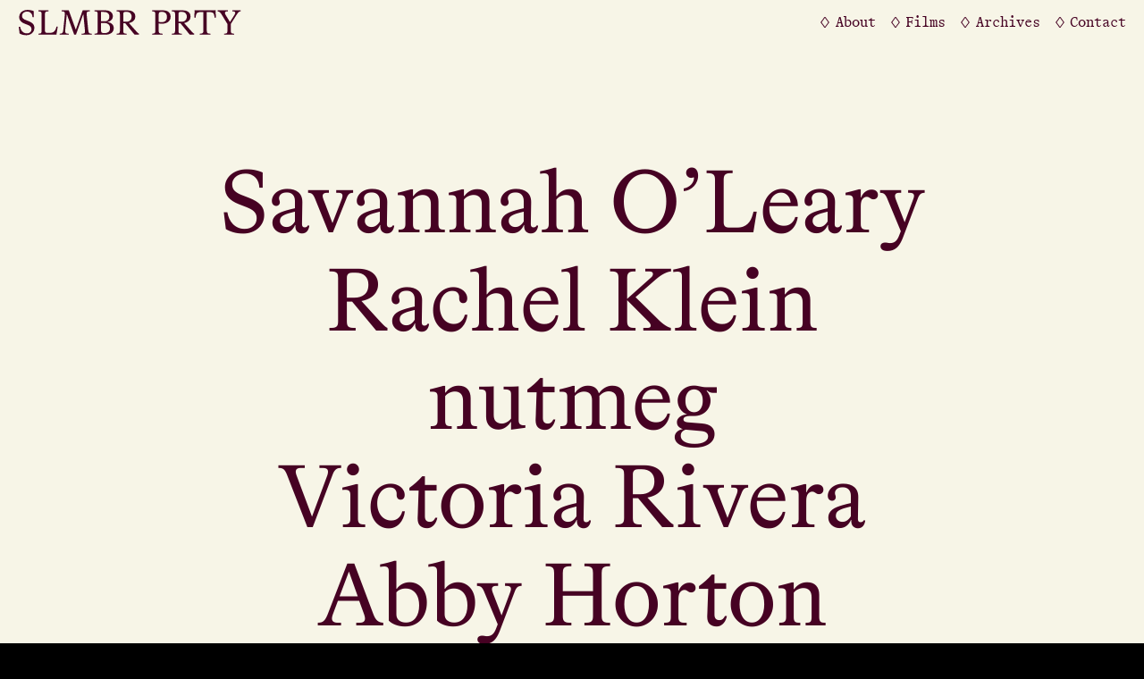

--- FILE ---
content_type: text/html; charset=utf-8
request_url: https://slmbrprty.com/directors
body_size: 8888
content:
<!DOCTYPE html><html><head><meta charSet="utf-8"/><meta name="viewport" content="width=device-width"/><title>SLMBR PRTY | Directors</title><meta name="description" content="SLMBR PRTY is a women-founded and led production company devoted to craft and intent on transcending tradition."/><meta name="next-head-count" content="4"/><link rel="preload" href="/_next/static/css/6c0f47718100316e.css" as="style"/><link rel="stylesheet" href="/_next/static/css/6c0f47718100316e.css" data-n-g=""/><link rel="preload" href="/_next/static/css/35da490fb513fe45.css" as="style"/><link rel="stylesheet" href="/_next/static/css/35da490fb513fe45.css" data-n-p=""/><noscript data-n-css=""></noscript><script defer="" nomodule="" src="/_next/static/chunks/polyfills-c67a75d1b6f99dc8.js"></script><script src="/_next/static/chunks/webpack-473b5b6f7dd68b37.js" defer=""></script><script src="/_next/static/chunks/framework-ffee79c6390da51e.js" defer=""></script><script src="/_next/static/chunks/main-5cebf592faf0463a.js" defer=""></script><script src="/_next/static/chunks/pages/_app-18249d908f770bbe.js" defer=""></script><script src="/_next/static/chunks/714-a49c9dfafcfd4b34.js" defer=""></script><script src="/_next/static/chunks/675-f67518be07486815.js" defer=""></script><script src="/_next/static/chunks/258-f086a0d88d3806c0.js" defer=""></script><script src="/_next/static/chunks/298-39d8f05b5b8df72c.js" defer=""></script><script src="/_next/static/chunks/pages/directors-33321b42ccc8e6f1.js" defer=""></script><script src="/_next/static/wPKuX-ePD9Ald8NSmn9Jq/_buildManifest.js" defer=""></script><script src="/_next/static/wPKuX-ePD9Ald8NSmn9Jq/_ssgManifest.js" defer=""></script></head><body><div id="__next"><div><header id="Globals_main-nav__6dYEF" class="Globals_transparent-parchment__7JV9i null fixed top-0 left-0 w-full flex justify-between items-center def-x"><a class="Globals_home-link__8_J9R" href="/"><svg class="logo-icon" viewBox="0 0 253 30" fill="none" xmlns="http://www.w3.org/2000/svg"><path d="M1.91622 27.4321L1.01172 20.0281H2.57079C3.20156 23.9281 5.73654 27.3601 10.1162 27.3601C13.163 27.3601 15.3885 25.5481 15.3885 22.5961C15.3885 19.9921 13.5557 18.8161 10.9731 17.7841L7.45033 16.4041C3.73712 14.9401 1.51157 12.696 1.51157 9.00005C1.51157 4.27205 5.68893 1.08008 10.9731 1.08008C14.0675 1.08008 16.4834 1.78807 18.0068 2.49607V9.19205H16.5667C16.4834 5.84405 14.4126 2.96405 10.4257 2.96405C7.06948 2.96405 4.67732 4.98005 4.67732 7.69205C4.67732 9.98405 6.08168 11.3161 8.66426 12.3481L12.187 13.7281C16.4477 15.4201 18.6733 17.472 18.6733 21.3C18.6733 25.9921 14.6863 29.4241 9.52115 29.4241C6.20069 29.4241 3.6181 28.5121 1.90432 27.4561L1.91622 27.4321Z" fill="#F7F5E7"></path><path d="M23.8745 27.6605C26.5761 27.6605 26.8855 26.4365 26.8855 24.5885V5.74853C26.8855 3.93654 26.5761 2.74854 23.9102 2.74854H23.208V1.56055H34.5857V2.74854H33.6455C30.9915 2.74854 30.6701 3.93654 30.6701 5.74853V24.4325C30.6701 26.0045 31.3723 26.7605 33.0147 26.7605H36.5375C40.6791 26.7605 42.4762 24.3125 43.4164 20.8925L43.7259 19.7526H45.1302L43.6425 28.8605H23.2199V27.6725H23.8864L23.8745 27.6605Z" fill="#F7F5E7"></path><path d="M83.7257 28.8483H72.0029V27.6603H73.4072C75.1686 27.6603 75.9898 27.1083 75.9898 25.3683C75.9898 24.9723 75.9541 24.4563 75.9065 23.9523L74.1094 5.47227L65.7785 28.8483H63.7791L55.3768 5.79629L53.663 23.3403C53.5797 23.9763 53.5797 24.4443 53.5797 24.9123C53.5797 27.1203 54.6746 27.6723 56.6621 27.6723H57.7213V28.8603H47.3672V27.6723H47.9146C50.3782 27.6723 51.1637 26.1723 51.3898 23.8083L53.1512 6.7803C53.2345 6.1923 53.2345 5.7123 53.2345 5.3163C53.2345 3.5403 52.4967 2.76029 50.5329 2.76029H49.676V1.57227H57.6499L65.5881 23.2923L73.3715 1.57227H81.5834V2.76029H80.7266C78.6914 2.76029 77.8345 3.4323 77.8345 5.2803C77.8345 5.8323 77.8702 6.30027 77.9535 6.97227L79.6316 23.5683C79.9411 26.6763 80.6432 27.6723 83.1544 27.6723H83.7376V28.8603L83.7257 28.8483Z" fill="#F7F5E7"></path><path d="M87.5942 27.6605C90.1292 27.6605 90.4029 26.4725 90.4029 24.7445V5.66453C90.4029 3.93653 90.1292 2.74854 87.4752 2.74854H86.7373V1.56055H99.1623C104.125 1.56055 107.529 4.04452 107.529 8.10052C107.529 12.1565 104.327 14.4005 100.341 14.7245C105.065 14.7605 108.552 17.2445 108.552 21.4685C108.552 26.0045 104.839 28.8365 98.9004 28.8365H86.7492V27.6485H87.6061L87.5942 27.6605ZM103.578 8.58055C103.578 5.11255 101.114 3.37252 97.4009 3.37252H94.1994V13.8605H98.1031C101.424 13.8605 103.578 11.8926 103.578 8.58055ZM104.363 21.5525C104.363 17.9646 101.9 15.7205 97.7222 15.7205H94.1994V24.3485C94.1994 26.4725 95.211 26.9885 97.0081 26.9885H98.4958C102.019 26.9885 104.363 25.0926 104.363 21.5525Z" fill="#F7F5E7"></path><path d="M137.079 27.6603V28.8483H132.152L121.643 16.0803H119.335V24.6723C119.335 26.8803 119.799 27.6723 122.5 27.6723H123.167V28.8603H111.718V27.6723H112.622C115.241 27.6723 115.514 26.4123 115.514 24.6723V5.67628C115.514 3.94828 115.241 2.76029 112.622 2.76029H111.718V1.57227H124.381C129.272 1.57227 132.985 3.90029 132.985 8.42429C132.985 12.2043 130.367 14.9283 125.714 15.7923L133.295 24.1923C135.092 26.2083 136.223 27.3483 137.091 27.6603H137.079ZM122.584 14.3403C126.297 14.3403 128.76 12.4923 128.76 8.54426C128.76 5.35226 126.725 3.30027 123.167 3.30027H121.715C120.656 3.30027 119.335 3.61226 119.335 5.50826V14.3403H122.584Z" fill="#F7F5E7"></path><path d="M152.717 27.6605C155.336 27.6605 155.645 26.4005 155.645 24.6605V5.66453C155.645 3.93653 155.371 2.74854 152.717 2.74854H151.979V1.56055H164.404C169.879 1.56055 172.962 4.35655 172.962 8.65255C172.962 13.5846 168.856 16.5365 163.345 16.5365C161.429 16.5365 160.025 16.3445 159.442 16.1405V24.7325C159.442 26.5085 160.144 27.6485 162.798 27.6485H163.976V28.8365H151.979V27.6485H152.717V27.6605ZM168.856 8.94054C168.856 5.50854 166.82 3.26453 163.191 3.26453H162.488C160.263 3.26453 159.442 3.93655 159.442 6.06055V14.4125C159.989 14.6045 161.12 14.8085 162.572 14.8085C166.594 14.8085 168.867 12.7565 168.867 8.94054H168.856Z" fill="#F7F5E7"></path><path d="M199.585 27.6603V28.8483H194.658L184.149 16.0803H181.84V24.6723C181.84 26.8803 182.305 27.6723 185.006 27.6723H185.673V28.8603H174.224V27.6723H175.128C177.746 27.6723 178.02 26.4123 178.02 24.6723V5.67628C178.02 3.94828 177.746 2.76029 175.128 2.76029H174.224V1.57227H186.887C191.778 1.57227 195.491 3.90029 195.491 8.42429C195.491 12.2043 192.873 14.9283 188.22 15.7923L195.801 24.1923C197.598 26.2083 198.728 27.3483 199.597 27.6603H199.585ZM185.09 14.3403C188.803 14.3403 191.266 12.4923 191.266 8.54426C191.266 5.35226 189.231 3.30027 185.673 3.30027H184.221C183.162 3.30027 181.84 3.61226 181.84 5.50826V14.3403H185.09Z" fill="#F7F5E7"></path><path d="M206.821 27.66C209.63 27.66 210.106 26.364 210.106 24.468V3.54003H207.131C203.727 3.54003 201.811 4.24801 201.418 8.54401L201.299 9.73203H199.812L200.169 1.33203C200.752 1.36803 201.347 1.45204 202.085 1.48804C202.787 1.52404 203.608 1.57201 204.584 1.57201H219.472C221.508 1.57201 222.757 1.45203 223.852 1.33203L224.209 9.73203H222.722L222.603 8.50801C222.174 4.21201 220.258 3.54003 216.89 3.54003H213.915V24.468C213.915 26.364 214.379 27.66 217.199 27.66H218.104V28.848H205.953V27.66H206.81H206.821Z" fill="#F7F5E7"></path><path d="M252.236 2.76029C250.403 2.76029 249.582 3.55228 247.785 6.34828L241.144 16.7523V24.1563C241.144 26.7123 241.608 27.6603 244.072 27.6603H244.857V28.8483H233.599V27.6603H234.384C236.812 27.6603 237.312 26.7123 237.312 24.1563V16.9083L230.826 6.38428C229.374 4.02028 228.207 2.76029 226.208 2.76029V1.57227H237.812V2.76029H236.681C235.277 2.76029 234.42 3.39627 234.42 4.50027C234.42 5.01627 234.61 5.68829 235.086 6.43229L240.168 14.6643L245.441 6.38428C245.952 5.59228 246.143 4.88429 246.143 4.33229C246.143 3.31229 245.405 2.76029 244.072 2.76029H242.858V1.57227H252.236V2.76029Z" fill="#F7F5E7"></path></svg></a><div class="Globals_links__Jj6lD hidden lg:flex items-center"><a class="null level-subhead" href="/about"><svg class="diamond-icon" xmlns="http://www.w3.org/2000/svg" x="0px" y="0px" viewBox="0 0 14 18"><path fill="#460223" d="M0.1,9l6.2,9h1.3l6.2-9L7.7,0H6.3L0.1,9z M12.2,9L7,16.6L1.8,9L7,1.4L12.2,9z"></path><polygon fill="none" points="1.8,9 7,16.6 12.2,9 7,1.4 "></polygon></svg><span>About</span></a><a class="null level-subhead" href="/films"><svg class="diamond-icon" xmlns="http://www.w3.org/2000/svg" x="0px" y="0px" viewBox="0 0 14 18"><path fill="#460223" d="M0.1,9l6.2,9h1.3l6.2-9L7.7,0H6.3L0.1,9z M12.2,9L7,16.6L1.8,9L7,1.4L12.2,9z"></path><polygon fill="none" points="1.8,9 7,16.6 12.2,9 7,1.4 "></polygon></svg><span>Films</span></a><a class="null level-subhead" href="/community/archive"><svg class="diamond-icon" xmlns="http://www.w3.org/2000/svg" x="0px" y="0px" viewBox="0 0 14 18"><path fill="#460223" d="M0.1,9l6.2,9h1.3l6.2-9L7.7,0H6.3L0.1,9z M12.2,9L7,16.6L1.8,9L7,1.4L12.2,9z"></path><polygon fill="none" points="1.8,9 7,16.6 12.2,9 7,1.4 "></polygon></svg><span>Archives</span></a><a class="null level-subhead" href="/directors?contact=true"><svg class="diamond-icon" xmlns="http://www.w3.org/2000/svg" x="0px" y="0px" viewBox="0 0 14 18"><path fill="#460223" d="M0.1,9l6.2,9h1.3l6.2-9L7.7,0H6.3L0.1,9z M12.2,9L7,16.6L1.8,9L7,1.4L12.2,9z"></path><polygon fill="none" points="1.8,9 7,16.6 12.2,9 7,1.4 "></polygon></svg><span>Contact</span></a></div><button class="Globals_mobile-button__Ifvdp lg:hidden"><svg class="diamond-icon" xmlns="http://www.w3.org/2000/svg" x="0px" y="0px" viewBox="0 0 14 18"><path fill="#460223" d="M0.1,9l6.2,9h1.3l6.2-9L7.7,0H6.3L0.1,9z M12.2,9L7,16.6L1.8,9L7,1.4L12.2,9z"></path><polygon fill="none" points="1.8,9 7,16.6 12.2,9 7,1.4 "></polygon></svg></button></header><main role="main"><div class="push-nav bg-parchment"><h1 class="wcag-hidden">Directors</h1><div><div class="def-x"><div class="enter-in-1 delay-100 directors py-48 text-center px-def-mobile lg:px-20"><div class="inner flex flex-col items-center"><a class="level-1 text-merlot hover:italic" href="/directors/savannah-o-leary">Savannah O’Leary</a><a class="level-1 text-merlot hover:italic" href="/directors/rachel-klein">Rachel Klein</a><a class="level-1 text-merlot hover:italic" href="/directors/nutmeg">nutmeg</a><a class="level-1 text-merlot hover:italic" href="/directors/victoria-rivera">Victoria Rivera</a><a class="level-1 text-merlot hover:italic" href="/directors/abby-horton">Abby Horton</a></div></div></div><div class="Pages_films-marquee__Z8ldR relative py-def-mobile lg:py-def w-full"><div class="relative"><div class="spacer w-1/3 lg:w-1/6 pointer-events-none opacity-0"><div style="padding-bottom:56.25%"></div></div></div></div></div></div></main><footer id="Globals_footer__tp_ZX" class="main-footer pt-24 def-x pb-def-mobile lg:pb-def bg-merlot flex flex-col justify-between"><div class="Globals_top__DOQ_w flex flex-wrap lg:flex-nowrap justify-between items-start"><div class="w-full lg:w-1/3"><div class="flex items-start mb-12"><h3 class="level-subhead uppercase w-1/3 lg:w-1/4">Archives</h3><nav class="w-2/3 lg:w-3/4"><ul><li><a class="Globals_footer-link__KToHV level-subhead pb-1" target="_blank" rel="noreferrer" href="http://instagram.com/slmbr_prty/"><svg class="diamond-icon" xmlns="http://www.w3.org/2000/svg" x="0px" y="0px" viewBox="0 0 14 18"><path fill="#460223" d="M0.1,9l6.2,9h1.3l6.2-9L7.7,0H6.3L0.1,9z M12.2,9L7,16.6L1.8,9L7,1.4L12.2,9z"></path><polygon fill="none" points="1.8,9 7,16.6 12.2,9 7,1.4 "></polygon></svg><span>Instagram</span></a></li><li><a class="Globals_footer-link__KToHV level-subhead pb-1" target="_blank" rel="noreferrer" href="http://vimeo.com/user65512218"><svg class="diamond-icon" xmlns="http://www.w3.org/2000/svg" x="0px" y="0px" viewBox="0 0 14 18"><path fill="#460223" d="M0.1,9l6.2,9h1.3l6.2-9L7.7,0H6.3L0.1,9z M12.2,9L7,16.6L1.8,9L7,1.4L12.2,9z"></path><polygon fill="none" points="1.8,9 7,16.6 12.2,9 7,1.4 "></polygon></svg><span>Vimeo</span></a></li></ul></nav></div></div></div><div class="bottom flex justify-between items-end"><div class="w-1/3 lg:w-auto"><a class="Globals_logo__t2_87" href="/"><svg class="undefined logo-icon" viewBox="0 0 109 223" fill="none" xmlns="http://www.w3.org/2000/svg"><path d="M0.758486 108.824H0.647979V79.4682C0.647979 71.2548 3.83259 69.2803 8.00673 69.2803C18.8766 69.2803 50.7177 81.6581 67.1882 81.7683H67.7357C82.8852 81.7683 92.1125 75.6346 92.1125 63.6928C92.1125 55.1487 84.8643 50.1124 75.7525 50.1124C71.0308 50.1124 65.9827 51.8663 60.7085 54.9332L51.3757 60.3002C45.996 63.3671 38.7477 65.4467 31.831 65.4467C12.0654 65.4467 0.100468 53.3947 0.100468 32.9138C0.100468 12.4329 16.0185 0.380859 34.6841 0.380859C45.117 0.380859 55.5448 3.11699 64.7671 6.9556L75.1949 11.2252C81.7852 13.8561 87.7124 16.7025 91.992 16.7025C97.0452 16.7025 99.5667 13.4151 99.5667 9.03526C99.5667 5.96839 98.6877 3.88872 96.9296 0.491107L97.1507 0.380859C103.957 9.80198 108.242 17.3589 108.242 24.5901V25.9031C107.473 34.6677 101.325 40.8015 93.1975 40.8015C85.0702 40.8015 58.7194 29.3007 45.4384 29.411C30.8365 29.5212 22.0512 35.1087 22.0512 46.6095C22.0512 56.2511 29.5154 62.0541 38.0797 62.0541C42.3643 62.0541 46.865 60.7412 51.2551 58.2205L63.004 51.4303C70.5788 47.0505 76.948 45.6223 82.4382 45.6223C97.9192 45.6223 108.789 55.8101 108.789 73.2242C108.789 95.3488 91.3289 108.824 68.9312 108.824C52.4606 108.824 27.3203 95.5693 15.1294 95.5693C5.57558 95.5693 1.62245 100.936 0.74844 108.824H0.758486Z" fill="#FF4E00"></path><path d="M52.6214 189.435C55.4745 190.748 57.6695 191.515 58.8751 191.515C62.2757 191.515 63.0442 189.435 63.0442 185.496V114.562H63.2652C80.8207 120.581 108.031 133.61 108.031 155.283V169.074C108.031 190.748 100.35 199.177 87.9535 199.177C78.1887 199.177 68.6449 191.951 64.6918 179.257V222.93H64.4707C54.7059 216.581 46.0362 211.219 38.3559 207.059C31.0072 215.052 18.7159 222.384 9.38806 222.384C3.24489 222.384 0.502304 217.568 0.502304 210.232V171.48C0.502304 167.761 1.81834 165.792 5.43995 165.792C10.9251 165.792 36.8189 181.883 50.8633 188.558C53.8269 183.086 55.2535 176.847 55.2535 171.81C55.2535 156.707 46.6942 145.867 31.2232 145.867C19.1529 145.867 7.74553 150.793 0.723318 161.081H0.502304V122.77C5.66097 118.391 15.2047 115.108 24.3115 115.108C45.3782 115.108 60.8491 133.389 60.8491 157.578C60.8491 169.841 57.559 181.001 52.6214 189.43V189.435ZM14.4362 210.998C23.4325 210.998 31.4442 209.244 36.7084 206.182C24.9695 200.054 15.9733 196.766 9.71959 196.766C5.32945 196.766 2.14986 199.066 2.14986 202.895C2.14986 208.147 7.08751 210.993 14.4362 210.993V210.998ZM90.47 177.503C102.651 177.503 106.378 174.221 106.378 169.074C106.378 157.473 81.9107 150.903 64.6867 147.511V154.737C64.6867 170.718 77.8521 177.503 90.47 177.503Z" fill="#FF4E00"></path></svg></a></div><p class="level-subhead w-2/3 lg:w-auto">2025<!-- --> SLMBR PRTY, All Rights Reserved. Terms.</p></div></footer><div id="Globals_mobile-menu__5iUH8" class="null fixed top-0 left-0 w-full h-full p-def-mobile"><div class="relative w-full h-full flex flex-col items-center justify-center"><button class="Globals_x__ZaqyU absolute top-5 right-5"><svg class="x-icon" viewBox="0 0 14 20" fill="none" xmlns="http://www.w3.org/2000/svg"><path d="M6.99898 8.782L1.38298 0.279999L0.238984 0.982L6.21898 9.978L0.238984 18.844L1.27898 19.598L6.97298 11.096L12.667 19.598L13.785 18.792L7.80498 9.926L13.733 1.008L12.641 0.279999L6.99898 8.782Z" fill="#460223"></path></svg></button><a class="null level-1 text-merlot" href="/about">About</a><a class="null level-1 text-merlot" href="/films">Films</a><a class="null level-1 text-merlot" href="/community/archive">Archives</a><a class="null level-1 text-merlot" href="/directors?contact=true">Contact</a></div></div><div class="Globals_contact-modal-container__VYCiU null fixed top-0 left-0 w-full h-full p-4"><a class="absolute top-0 left-0 w-full h-full" href="/directors"></a><div class="Globals_contact-modal__CyFhf bg-periwinkle border-radius-def relative overflow-hidden"><a class="Globals_contact-modal-x__8lzYe" href="/directors"><svg class="x-icon" viewBox="0 0 14 20" fill="none" xmlns="http://www.w3.org/2000/svg"><path d="M6.99898 8.782L1.38298 0.279999L0.238984 0.982L6.21898 9.978L0.238984 18.844L1.27898 19.598L6.97298 11.096L12.667 19.598L13.785 18.792L7.80498 9.926L13.733 1.008L12.641 0.279999L6.99898 8.782Z" fill="#460223"></path></svg></a><div class="inner relative def-x"><div class="grid grid-cols-6 gap-def h-full"><div class="col-span-1"><h1 class="Globals_contact-modal-title__Dci1C level-subhead text-merlot upright pb-def">Contact</h1></div><div class="col-span-4 pt-40 pb-20 lg:py-48 h-full flex flex-col items-center justify-center gap-16"><div class="people"><div class="item level-subhead text-merlot text-center"><h2 class="uppercase">Sarah Donnenberg</h2><p>Executive Producer</p><a href="mailto:sarah@sixtwentysix.co">sarah@sixtwentysix.co</a></div></div></div></div></div></div></div><div class="Globals_main-cursor__UI2w3 hidden lg:block" style="transform:translate3d(0px, 0px, 0px);opacity:0"><svg class="undefined logo-icon" viewBox="0 0 109 223" fill="none" xmlns="http://www.w3.org/2000/svg"><path d="M0.758486 108.824H0.647979V79.4682C0.647979 71.2548 3.83259 69.2803 8.00673 69.2803C18.8766 69.2803 50.7177 81.6581 67.1882 81.7683H67.7357C82.8852 81.7683 92.1125 75.6346 92.1125 63.6928C92.1125 55.1487 84.8643 50.1124 75.7525 50.1124C71.0308 50.1124 65.9827 51.8663 60.7085 54.9332L51.3757 60.3002C45.996 63.3671 38.7477 65.4467 31.831 65.4467C12.0654 65.4467 0.100468 53.3947 0.100468 32.9138C0.100468 12.4329 16.0185 0.380859 34.6841 0.380859C45.117 0.380859 55.5448 3.11699 64.7671 6.9556L75.1949 11.2252C81.7852 13.8561 87.7124 16.7025 91.992 16.7025C97.0452 16.7025 99.5667 13.4151 99.5667 9.03526C99.5667 5.96839 98.6877 3.88872 96.9296 0.491107L97.1507 0.380859C103.957 9.80198 108.242 17.3589 108.242 24.5901V25.9031C107.473 34.6677 101.325 40.8015 93.1975 40.8015C85.0702 40.8015 58.7194 29.3007 45.4384 29.411C30.8365 29.5212 22.0512 35.1087 22.0512 46.6095C22.0512 56.2511 29.5154 62.0541 38.0797 62.0541C42.3643 62.0541 46.865 60.7412 51.2551 58.2205L63.004 51.4303C70.5788 47.0505 76.948 45.6223 82.4382 45.6223C97.9192 45.6223 108.789 55.8101 108.789 73.2242C108.789 95.3488 91.3289 108.824 68.9312 108.824C52.4606 108.824 27.3203 95.5693 15.1294 95.5693C5.57558 95.5693 1.62245 100.936 0.74844 108.824H0.758486Z" fill="#6944FF"></path><path d="M52.6214 189.435C55.4745 190.748 57.6695 191.515 58.8751 191.515C62.2757 191.515 63.0442 189.435 63.0442 185.496V114.562H63.2652C80.8207 120.581 108.031 133.61 108.031 155.283V169.074C108.031 190.748 100.35 199.177 87.9535 199.177C78.1887 199.177 68.6449 191.951 64.6918 179.257V222.93H64.4707C54.7059 216.581 46.0362 211.219 38.3559 207.059C31.0072 215.052 18.7159 222.384 9.38806 222.384C3.24489 222.384 0.502304 217.568 0.502304 210.232V171.48C0.502304 167.761 1.81834 165.792 5.43995 165.792C10.9251 165.792 36.8189 181.883 50.8633 188.558C53.8269 183.086 55.2535 176.847 55.2535 171.81C55.2535 156.707 46.6942 145.867 31.2232 145.867C19.1529 145.867 7.74553 150.793 0.723318 161.081H0.502304V122.77C5.66097 118.391 15.2047 115.108 24.3115 115.108C45.3782 115.108 60.8491 133.389 60.8491 157.578C60.8491 169.841 57.559 181.001 52.6214 189.43V189.435ZM14.4362 210.998C23.4325 210.998 31.4442 209.244 36.7084 206.182C24.9695 200.054 15.9733 196.766 9.71959 196.766C5.32945 196.766 2.14986 199.066 2.14986 202.895C2.14986 208.147 7.08751 210.993 14.4362 210.993V210.998ZM90.47 177.503C102.651 177.503 106.378 174.221 106.378 169.074C106.378 157.473 81.9107 150.903 64.6867 147.511V154.737C64.6867 170.718 77.8521 177.503 90.47 177.503Z" fill="#6944FF"></path></svg></div></div></div><script id="__NEXT_DATA__" type="application/json">{"props":{"footerData":{"contactEmail":"sarah@slmbrprty.com","footerIntroText":"","footerCommunityLinks":[{"title":"Instagram","link":"http://instagram.com/slmbr_prty/"},{"title":"Vimeo","link":"http://vimeo.com/user65512218"}]},"directorsData":[{"slug":"savannah-o-leary","title":"Savannah O’Leary"},{"slug":"rachel-klein","title":"Rachel Klein"},{"slug":"nutmeg","title":"nutmeg"},{"slug":"victoria-rivera","title":"Victoria Rivera"},{"slug":"abby-horton","title":"Abby Horton"}],"contactData":{"contactText":"","contactPeopleItems":[{"name":"Sarah Donnenberg","title":"Executive Producer","email":"sarah@sixtwentysix.co"}],"contactLocationItems":[{"name":"East Coast","people":[{"title":"Talk Shop, Katie Northy","email":"katie.northy@talk-shop.tv","phone":""}]},{"name":"Midwest","people":[{"title":"Sharon\u0026Perry, Sharon Swanson","email":"sharon@sharonandperry.com","phone":""}]},{"name":"West Coast","people":[{"title":"Katie + Co, Katie Ward","email":"katie@katieco.tv","phone":""}]},{"name":"Latinx US","people":[{"title":"Kontakto, Isabel Echeverry","email":"isabel@kontaktoreps.com","phone":""}]}]},"__N_SSG":true,"pageProps":{"data":{"introText":"\u003cp\u003eDO NOT WORRY ABOUT THIS SECTION\u003c/p\u003e","directors":[{"slug":"savannah-o-leary","title":"Savannah O’Leary","films":[{"title":"The New Yorker | Gone Viral | Trailer","slug":"the-new-yorker-gone-viral-trailer","disableOnDirectorPage":false,"director":{"title":"Savannah O’Leary","slug":"savannah-o-leary"},"image":{"url":"https://kirstinv.sg-host.com/media/pages/Films/the-new-yorker-gone-viral-trailer/1eceae4911-1680560473/goneviral1.jpg","width":2830,"height":1200,"alt":""}},{"title":"Merit America | Amy's Story","slug":"merit-america-amy-s-story","disableOnDirectorPage":false,"director":{"title":"Savannah O’Leary","slug":"savannah-o-leary"},"image":{"url":"https://kirstinv.sg-host.com/media/pages/Films/merit-america-amy-s-story/3f4268b1c0-1723739613/screenshot-2024-08-15-at-12.30.58pm.png","width":3108,"height":2068,"alt":""}},{"title":"Air Force Reserve | Planting Roots","slug":"air-force-reserve-planting-roots","disableOnDirectorPage":false,"director":{"title":"Savannah O’Leary","slug":"savannah-o-leary"},"image":{"url":"https://kirstinv.sg-host.com/media/pages/Films/air-force-reserve-planting-roots/d315622d8b-1723738666/screenshot-2024-08-15-at-12.15.48pm.png","width":3024,"height":2014,"alt":""}},{"title":"Huggies | Grandma's Review","slug":"huggies","disableOnDirectorPage":false,"director":{"title":"Savannah O’Leary","slug":"savannah-o-leary"},"image":{"url":"https://kirstinv.sg-host.com/media/pages/Films/huggies/d143f25258-1671496277/thumbnail_huggies.jpg","width":1920,"height":1080,"alt":""}},{"title":"Comcast | Project Up","slug":"comcast-project-up","disableOnDirectorPage":false,"director":{"title":"Savannah O’Leary","slug":"savannah-o-leary"},"image":{"url":"https://kirstinv.sg-host.com/media/pages/Films/comcast-project-up/6b539086eb-1671475550/thumbnail_comcast.jpg","width":1920,"height":1080,"alt":""}},{"title":"Function | Long Live Moms","slug":"function-long-live-moms","disableOnDirectorPage":false,"director":{"title":"Savannah O’Leary","slug":"savannah-o-leary"},"image":{"url":"https://kirstinv.sg-host.com/media/pages/Films/function-long-live-moms/1acd30872b-1750192618/still.jpg","width":3840,"height":2160,"alt":""}},{"title":"BMO | New Start","slug":"bmo","disableOnDirectorPage":false,"director":{"title":"Savannah O’Leary","slug":"savannah-o-leary"},"image":{"url":"https://kirstinv.sg-host.com/media/pages/Films/bmo/506d2be765-1750279569/bmo-still.jpg","width":1920,"height":1080,"alt":""}}]},{"slug":"rachel-klein","title":"Rachel Klein","films":[{"title":"Ford | Faces of F-150","slug":"ford-f150-trucktimonials","disableOnDirectorPage":false,"director":{"title":"Rachel Klein","slug":"rachel-klein"},"image":{"url":"https://kirstinv.sg-host.com/media/pages/Films/ford-f150-trucktimonials/bc9b058eeb-1709051455/ford_1.2.15.jpg","width":1920,"height":1080,"alt":""}},{"title":"ESPN | That Sunday Feeling","slug":"espn-director-s-cut","disableOnDirectorPage":false,"director":{"title":"Rachel Klein","slug":"rachel-klein"},"image":{"url":"https://kirstinv.sg-host.com/media/pages/Films/espn-director-s-cut/d0dddbd3b3-1704388416/espn-graded-stills_1.1.46.jpg","width":1920,"height":1080,"alt":""}},{"title":"Soma Anthem","slug":"soma-anthem-2","disableOnDirectorPage":false,"director":{"title":"Rachel Klein","slug":"rachel-klein"},"image":{"url":"https://kirstinv.sg-host.com/media/pages/Films/soma-anthem-2/9692c8b907-1685037404/screen-shot-2023-05-25-at-1.54.53-pm.png","width":2934,"height":1616,"alt":""}},{"title":"REI Community Stories \"Let's Talk\"","slug":"rei-community-stories-let-s-talk","disableOnDirectorPage":false,"director":{"title":"Rachel Klein","slug":"rachel-klein"},"image":{"url":"https://kirstinv.sg-host.com/media/pages/Films/rei-community-stories-let-s-talk/10380be92b-1671497488/thumbnail_rei.jpg","width":1920,"height":1080,"alt":""}},{"title":"What the Kids Tell Us","slug":"what-the-kids-tell-us","disableOnDirectorPage":false,"director":{"title":"Rachel Klein","slug":"rachel-klein"},"image":{"url":"https://kirstinv.sg-host.com/media/pages/Films/what-the-kids-tell-us/99e51cc03f-1673500403/what-the-kids-tell-us-still.jpg","width":1280,"height":720,"alt":""}},{"title":"Red Carpet Ready Makeup with Amanda Seyfried","slug":"red-carpet-ready-makeup-with-amanda-seyfried","disableOnDirectorPage":false,"director":{"title":"Rachel Klein","slug":"rachel-klein"},"image":{"url":"https://kirstinv.sg-host.com/media/pages/Films/red-carpet-ready-makeup-with-amanda-seyfried/5162f24770-1671497896/thumbnail_lancome.jpg","width":1920,"height":1080,"alt":""}}]},{"slug":"nutmeg","title":"nutmeg","films":[{"title":"Toyota \"The Joses Expedition\" DC","slug":"toyota-the-joses-expedition-dc","disableOnDirectorPage":false,"director":{"title":"nutmeg","slug":"nutmeg"},"image":{"url":"https://kirstinv.sg-host.com/media/pages/Films/toyota-the-joses-expedition-dc/b6ebc64033-1740165730/thumb-1.jpg","width":3840,"height":2160,"alt":""}},{"title":"Rails | With Love, From LA","slug":"rails-with-love-from-la","disableOnDirectorPage":false,"director":{"title":"nutmeg","slug":"nutmeg"},"image":{"url":"https://kirstinv.sg-host.com/media/pages/Films/rails-with-love-from-la/213e64a278-1738180331/screenshot-2025-01-29-at-2.49.09pm.png","width":3578,"height":2012,"alt":""}},{"title":"Genie \"Ditch The Debt\"","slug":"genie-ditch-the-debt","disableOnDirectorPage":false,"director":{"title":"nutmeg","slug":"nutmeg"},"image":{"url":"https://kirstinv.sg-host.com/media/pages/Films/genie-ditch-the-debt/371997bf81-1713306525/screen-shot-2024-04-16-at-3.27.41-pm.png","width":5120,"height":2880,"alt":""}},{"title":"Scout \"Explore Without Limits\"","slug":"scout-explore-without-limits","disableOnDirectorPage":false,"director":{"title":"nutmeg","slug":"nutmeg"},"image":{"url":"https://kirstinv.sg-host.com/media/pages/Films/scout-explore-without-limits/4b45c0c767-1713305777/screen-shot-2024-04-16-at-3.15.40-pm.png","width":5120,"height":2880,"alt":""}},{"title":"Thule \"Bring Your Life\"","slug":"thule-bring-your-life","disableOnDirectorPage":false,"director":{"title":"nutmeg","slug":"nutmeg"},"image":{"url":"https://kirstinv.sg-host.com/media/pages/Films/thule-bring-your-life/ef85f272f5-1713307964/screen-shot-2024-04-16-at-3.51.40-pm.png","width":5120,"height":2880,"alt":""}},{"title":"Nice As Heck \"Fudge\"","slug":"nice-as-heck-fudge","disableOnDirectorPage":false,"director":{"title":"nutmeg","slug":"nutmeg"},"image":{"url":"https://kirstinv.sg-host.com/media/pages/Films/nice-as-heck-fudge/fab94e0185-1713308783/screen-shot-2024-04-16-at-4.02.11-pm.png","width":5120,"height":2880,"alt":""}}]},{"slug":"victoria-rivera","title":"Victoria Rivera","films":[{"title":"Blueprint | The Toll","slug":"blueprint-the-toll","disableOnDirectorPage":false,"director":{"title":"Victoria Rivera","slug":"victoria-rivera"},"image":{"url":"https://kirstinv.sg-host.com/media/pages/Films/blueprint-the-toll/df1877d4ee-1724257239/screenshot-2024-08-21-at-12.19.19pm.png","width":3580,"height":2012,"alt":""}},{"title":"HRSA | Organ Donor","slug":"hrsa-organ-donor","disableOnDirectorPage":false,"director":{"title":"Victoria Rivera","slug":"victoria-rivera"},"image":{"url":"https://kirstinv.sg-host.com/media/pages/Films/hrsa-organ-donor/a5c3e56c90-1715285753/hrsa_stills_16x9_1.1.2.jpg","width":1920,"height":1080,"alt":""}},{"title":"Amma | Nowness","slug":"amma-nowness","disableOnDirectorPage":false,"director":{"title":"Victoria Rivera","slug":"victoria-rivera"},"image":{"url":"https://kirstinv.sg-host.com/media/pages/Films/amma-nowness/a93ab8b287-1724256889/screenshot-2024-08-21-at-12.13.58pm.png","width":3580,"height":2012,"alt":""}},{"title":"McDonald's | McSpicy Menu","slug":"mcdonald-s-mcspicy","disableOnDirectorPage":false,"director":{"title":"Victoria Rivera","slug":"victoria-rivera"},"image":{"url":"https://kirstinv.sg-host.com/media/pages/Films/mcdonald-s-mcspicy/c491c4ba0a-1724257664/screenshot-2024-08-21-at-12.26.55pm.png","width":2938,"height":2018,"alt":""}},{"title":"Fuzzy | Dog Mom","slug":"fuzzy-dog-mom-dc","disableOnDirectorPage":false,"director":{"title":"Victoria Rivera","slug":"victoria-rivera"},"image":{"url":"https://kirstinv.sg-host.com/media/pages/Films/fuzzy-dog-mom-dc/cffd6fde82-1674149486/website_fuzzycatmom.jpg","width":1920,"height":1080,"alt":""}},{"title":"Malpelo: An Expedition","slug":"malpelo-an-expedition","disableOnDirectorPage":false,"director":{"title":"Victoria Rivera","slug":"victoria-rivera"},"image":{"url":"https://kirstinv.sg-host.com/media/pages/Films/malpelo-an-expedition/6aa956a7e5-1724258519/malpelo_thumbnail.png","width":1920,"height":1080,"alt":""}},{"title":"McDonald's | Los Viejitos","slug":"mcdonalds-viejos-dc","disableOnDirectorPage":false,"director":{"title":"Victoria Rivera","slug":"victoria-rivera"},"image":{"url":"https://kirstinv.sg-host.com/media/pages/Films/mcdonalds-viejos-dc/8c076011d8-1673993758/screen-shot-2022-12-23-at-8.01.54-am.png","width":2862,"height":1700,"alt":""}}]},{"slug":"abby-horton","title":"Abby Horton","films":[{"title":"Oreo | Feed Your Fancy | DC","slug":"oreo-feed-your-fancy-dc","disableOnDirectorPage":false,"director":{"title":"Abby Horton","slug":"abby-horton"},"image":{"url":"https://kirstinv.sg-host.com/media/pages/Films/oreo-feed-your-fancy-dc/bf17200841-1737739635/screenshot-2025-01-24-at-12.26.45pm.png","width":3580,"height":2012,"alt":""}},{"title":"Kraft | Not A Chef","slug":"kraft-not-a-chef","disableOnDirectorPage":false,"director":{"title":"Abby Horton","slug":"abby-horton"},"image":{"url":"https://kirstinv.sg-host.com/media/pages/Films/kraft-not-a-chef/6b085b2272-1713457918/screenshot-2024-04-18-at-12.31.37pm.png","width":1960,"height":1104,"alt":""}},{"title":"Skittles | Give The Rainbow","slug":"skittles-give-the-rainbow","disableOnDirectorPage":false,"director":{"title":"Abby Horton","slug":"abby-horton"},"image":{"url":"https://kirstinv.sg-host.com/media/pages/Films/skittles-give-the-rainbow/d79e2bca50-1671495951/thumbnail_skittles.jpg","width":1920,"height":1080,"alt":""}},{"title":"Lola | Summer of Sex","slug":"lola-the-summer-of-sex","disableOnDirectorPage":false,"director":{"title":"Abby Horton","slug":"abby-horton"},"image":{"url":"https://kirstinv.sg-host.com/media/pages/Films/lola-the-summer-of-sex/80f9f4676c-1671477435/thumbnail_lola.jpg","width":1920,"height":1080,"alt":""}},{"title":"General Mills | Jurassic World","slug":"general-mills-x-jurassic-world","disableOnDirectorPage":false,"director":{"title":"Abby Horton","slug":"abby-horton"},"image":{"url":"https://kirstinv.sg-host.com/media/pages/Films/general-mills-x-jurassic-world/b876acc021-1671495814/thumbnail_jurassic-park.jpg","width":1920,"height":1080,"alt":""}},{"title":"Club Policy","slug":"club-policy","disableOnDirectorPage":false,"director":{"title":"Abby Horton","slug":"abby-horton"},"image":{"url":"https://kirstinv.sg-host.com/media/pages/Films/club-policy/325429cae8-1671496073/thumbnail_club-policy.jpg","width":1920,"height":1080,"alt":""}}]}]}}},"page":"/directors","query":{},"buildId":"wPKuX-ePD9Ald8NSmn9Jq","isFallback":false,"gsp":true,"appGip":true,"scriptLoader":[]}</script></body></html>

--- FILE ---
content_type: text/css; charset=utf-8
request_url: https://slmbrprty.com/_next/static/css/6c0f47718100316e.css
body_size: 3841
content:
/*
! tailwindcss v3.2.4 | MIT License | https://tailwindcss.com
*/*,:after,:before{box-sizing:border-box;border:0 solid}:after,:before{--tw-content:""}html{line-height:1.5;-webkit-text-size-adjust:100%;-moz-tab-size:4;-o-tab-size:4;tab-size:4;font-family:ui-sans-serif,system-ui,-apple-system,BlinkMacSystemFont,Segoe UI,Roboto,Helvetica Neue,Arial,Noto Sans,sans-serif,Apple Color Emoji,Segoe UI Emoji,Segoe UI Symbol,Noto Color Emoji;font-feature-settings:normal}body{margin:0;line-height:inherit}hr{height:0;color:inherit;border-top-width:1px}abbr:where([title]){-webkit-text-decoration:underline dotted;text-decoration:underline dotted}h1,h2,h3,h4,h5,h6{font-size:inherit;font-weight:inherit}a{color:inherit;text-decoration:inherit}b,strong{font-weight:bolder}code,kbd,pre,samp{font-family:ui-monospace,SFMono-Regular,Menlo,Monaco,Consolas,Liberation Mono,Courier New,monospace;font-size:1em}small{font-size:80%}sub,sup{font-size:75%;line-height:0;position:relative;vertical-align:baseline}sub{bottom:-.25em}sup{top:-.5em}table{text-indent:0;border-color:inherit;border-collapse:collapse}button,input,optgroup,select,textarea{font-family:inherit;font-size:100%;font-weight:inherit;line-height:inherit;color:inherit;margin:0;padding:0}button,select{text-transform:none}[type=button],[type=reset],[type=submit],button{-webkit-appearance:button;background-color:transparent;background-image:none}:-moz-focusring{outline:auto}:-moz-ui-invalid{box-shadow:none}progress{vertical-align:baseline}::-webkit-inner-spin-button,::-webkit-outer-spin-button{height:auto}[type=search]{-webkit-appearance:textfield;outline-offset:-2px}::-webkit-search-decoration{-webkit-appearance:none}::-webkit-file-upload-button{-webkit-appearance:button;font:inherit}summary{display:list-item}blockquote,dd,dl,figure,h1,h2,h3,h4,h5,h6,hr,p,pre{margin:0}fieldset{margin:0}fieldset,legend{padding:0}menu,ol,ul{list-style:none;margin:0;padding:0}textarea{resize:vertical}input::-moz-placeholder,textarea::-moz-placeholder{opacity:1;color:#9ca3af}input::placeholder,textarea::placeholder{opacity:1;color:#9ca3af}[role=button],button{cursor:pointer}:disabled{cursor:default}audio,canvas,embed,iframe,img,object,svg,video{display:block;vertical-align:middle}img,video{max-width:100%;height:auto}[hidden]{display:none}html{font-size:10px}@font-face{font-family:Bradford LL;src:url(/_next/static/media/BradfordLLWeb-Regular.e173b34b.woff2) format("woff2"),url(/_next/static/media/BradfordLLWeb-Regular.cbcc739f.woff) format("woff");font-weight:400;font-style:normal}@font-face{font-family:Bradford LL;src:url(/_next/static/media/BradfordLLWeb-Italic.037267cc.woff2) format("woff2"),url(/_next/static/media/BradfordLLWeb-Italic.915293ac.woff) format("woff");font-weight:400;font-style:italic}@font-face{font-family:Bradford Mono LL;src:url(/_next/static/media/BradfordMonoLLWeb-Regular.89db0f92.woff2) format("woff2"),url(/_next/static/media/BradfordMonoLLWeb-Regular.51ba0b38.woff) format("woff");font-weight:400;font-style:normal}.level-1{font-family:Bradford LL,serif;font-size:4.2rem;line-height:1.23}@media screen and (min-width:1024px){.level-1{font-size:10rem;line-height:1.1}}.level-1.rich-text p:not(:last-child){margin-bottom:3rem}.level-2{font-family:Bradford LL,serif;font-size:3rem;line-height:1.26}@media screen and (min-width:1024px){.level-2{font-size:4.6rem;line-height:1.17}}.level-2.rich-text p:not(:last-child){margin-bottom:2rem}.level-3{font-family:Bradford Mono LL,monospace;font-size:1.8rem;line-height:1.4}@media screen and (min-width:1024px){.level-3{font-size:3rem;line-height:1.26}}.level-3.rich-text p:not(:last-child){margin-bottom:3rem}.level-body{font-family:Bradford LL,serif;font-size:1.3rem;line-height:1.46}@media screen and (min-width:1024px){.level-body{font-size:1.6rem;line-height:1.36}}.level-body.rich-text p:not(:last-child){margin-bottom:1.8rem}.level-subhead{font-family:Bradford Mono LL,monospace;font-size:1.3rem;line-height:1.3}@media screen and (min-width:1024px){.level-subhead{font-size:1.6rem;line-height:1.25}}*,:after,:before{--tw-border-spacing-x:0;--tw-border-spacing-y:0;--tw-translate-x:0;--tw-translate-y:0;--tw-rotate:0;--tw-skew-x:0;--tw-skew-y:0;--tw-scale-x:1;--tw-scale-y:1;--tw-pan-x: ;--tw-pan-y: ;--tw-pinch-zoom: ;--tw-scroll-snap-strictness:proximity;--tw-ordinal: ;--tw-slashed-zero: ;--tw-numeric-figure: ;--tw-numeric-spacing: ;--tw-numeric-fraction: ;--tw-ring-inset: ;--tw-ring-offset-width:0px;--tw-ring-offset-color:#fff;--tw-ring-color:rgba(59,130,246,.5);--tw-ring-offset-shadow:0 0 #0000;--tw-ring-shadow:0 0 #0000;--tw-shadow:0 0 #0000;--tw-shadow-colored:0 0 #0000;--tw-blur: ;--tw-brightness: ;--tw-contrast: ;--tw-grayscale: ;--tw-hue-rotate: ;--tw-invert: ;--tw-saturate: ;--tw-sepia: ;--tw-drop-shadow: ;--tw-backdrop-blur: ;--tw-backdrop-brightness: ;--tw-backdrop-contrast: ;--tw-backdrop-grayscale: ;--tw-backdrop-hue-rotate: ;--tw-backdrop-invert: ;--tw-backdrop-opacity: ;--tw-backdrop-saturate: ;--tw-backdrop-sepia: }::backdrop{--tw-border-spacing-x:0;--tw-border-spacing-y:0;--tw-translate-x:0;--tw-translate-y:0;--tw-rotate:0;--tw-skew-x:0;--tw-skew-y:0;--tw-scale-x:1;--tw-scale-y:1;--tw-pan-x: ;--tw-pan-y: ;--tw-pinch-zoom: ;--tw-scroll-snap-strictness:proximity;--tw-ordinal: ;--tw-slashed-zero: ;--tw-numeric-figure: ;--tw-numeric-spacing: ;--tw-numeric-fraction: ;--tw-ring-inset: ;--tw-ring-offset-width:0px;--tw-ring-offset-color:#fff;--tw-ring-color:rgba(59,130,246,.5);--tw-ring-offset-shadow:0 0 #0000;--tw-ring-shadow:0 0 #0000;--tw-shadow:0 0 #0000;--tw-shadow-colored:0 0 #0000;--tw-blur: ;--tw-brightness: ;--tw-contrast: ;--tw-grayscale: ;--tw-hue-rotate: ;--tw-invert: ;--tw-saturate: ;--tw-sepia: ;--tw-drop-shadow: ;--tw-backdrop-blur: ;--tw-backdrop-brightness: ;--tw-backdrop-contrast: ;--tw-backdrop-grayscale: ;--tw-backdrop-hue-rotate: ;--tw-backdrop-invert: ;--tw-backdrop-opacity: ;--tw-backdrop-saturate: ;--tw-backdrop-sepia: }.pointer-events-none{pointer-events:none}.fixed{position:fixed}.absolute{position:absolute}.relative{position:relative}.top-0{top:0}.left-0{left:0}.top-6{top:1.5rem}.right-6{right:1.5rem}.top-3{top:.75rem}.top-5{top:1.25rem}.right-5{right:1.25rem}.bottom-4{bottom:1rem}.left-4{left:1rem}.z-10{z-index:10}.col-span-1{grid-column:span 1/span 1}.col-span-4{grid-column:span 4/span 4}.col-span-12{grid-column:span 12/span 12}.col-span-7{grid-column:span 7/span 7}.col-span-6{grid-column:span 6/span 6}.col-span-5{grid-column:span 5/span 5}.col-span-2{grid-column:span 2/span 2}.mx-auto{margin-left:auto;margin-right:auto}.my-auto{margin-top:auto;margin-bottom:auto}.mb-10{margin-bottom:2.5rem}.mt-32{margin-top:8rem}.mb-24{margin-bottom:6rem}.mb-12{margin-bottom:3rem}.mb-4{margin-bottom:1rem}.mb-32{margin-bottom:8rem}.mb-20{margin-bottom:5rem}.mb-60{margin-bottom:15rem}.mb-6{margin-bottom:1.5rem}.mt-24{margin-top:6rem}.mb-def-mobile{margin-bottom:1rem}.mr-8{margin-right:2rem}.mb-40{margin-bottom:10rem}.mt-8{margin-top:2rem}.inline-block{display:inline-block}.flex{display:flex}.grid{display:grid}.hidden{display:none}.aspect-video{aspect-ratio:16/9}.h-full{height:100%}.h-auto{height:auto}.max-h-\[600px\]{max-height:600px}.min-h-screen{min-height:100vh}.w-full{width:100%}.w-1\/3{width:33.333333%}.w-auto{width:auto}.w-3\/4{width:75%}.w-1\/2{width:50%}.w-2\/3{width:66.666667%}.max-w-\[95\%\]{max-width:95%}.max-w-6xl{max-width:72rem}.flex-0-0{flex:0 0 auto}.transform{transform:translate(var(--tw-translate-x),var(--tw-translate-y)) rotate(var(--tw-rotate)) skewX(var(--tw-skew-x)) skewY(var(--tw-skew-y)) scaleX(var(--tw-scale-x)) scaleY(var(--tw-scale-y))}.cursor-pointer{cursor:pointer}.resize{resize:both}.grid-cols-6{grid-template-columns:repeat(6,minmax(0,1fr))}.grid-cols-12{grid-template-columns:repeat(12,minmax(0,1fr))}.grid-cols-4{grid-template-columns:repeat(4,minmax(0,1fr))}.flex-col{flex-direction:column}.flex-wrap{flex-wrap:wrap}.items-start{align-items:flex-start}.items-end{align-items:flex-end}.items-center{align-items:center}.justify-start{justify-content:flex-start}.justify-end{justify-content:flex-end}.justify-center{justify-content:center}.justify-between{justify-content:space-between}.gap-def{gap:2rem}.gap-16{gap:4rem}.gap-4{gap:1rem}.overflow-hidden{overflow:hidden}.overflow-y-auto{overflow-y:auto}.border{border-width:1px}.border-coral{--tw-border-opacity:1;border-color:rgb(255 78 0/var(--tw-border-opacity))}.bg-parchment{--tw-bg-opacity:1;background-color:rgb(247 245 231/var(--tw-bg-opacity))}.bg-periwinkle{--tw-bg-opacity:1;background-color:rgb(105 68 255/var(--tw-bg-opacity))}.bg-coral{--tw-bg-opacity:1;background-color:rgb(255 78 0/var(--tw-bg-opacity))}.bg-merlot{--tw-bg-opacity:1;background-color:rgb(70 2 35/var(--tw-bg-opacity))}.object-cover{-o-object-fit:cover;object-fit:cover}.p-8{padding:2rem}.p-4,.p-def-mobile{padding:1rem}.py-32{padding-top:8rem;padding-bottom:8rem}.py-def{padding-top:2rem;padding-bottom:2rem}.px-2{padding-left:.5rem;padding-right:.5rem}.py-40{padding-top:10rem;padding-bottom:10rem}.py-12{padding-top:3rem;padding-bottom:3rem}.px-8{padding-left:2rem;padding-right:2rem}.px-4,.px-def-mobile{padding-left:1rem;padding-right:1rem}.py-4{padding-top:1rem;padding-bottom:1rem}.py-48{padding-top:12rem;padding-bottom:12rem}.py-def-mobile{padding-top:1rem;padding-bottom:1rem}.pb-def{padding-bottom:2rem}.pb-40{padding-bottom:10rem}.pl-def-mobile{padding-left:1rem}.pt-32{padding-top:8rem}.pb-4{padding-bottom:1rem}.pb-60{padding-bottom:15rem}.pb-20{padding-bottom:5rem}.pr-12{padding-right:3rem}.pb-16{padding-bottom:4rem}.pt-20{padding-top:5rem}.pt-40{padding-top:10rem}.pr-5{padding-right:1.25rem}.pl-def{padding-left:2rem}.pr-def{padding-right:2rem}.pt-24{padding-top:6rem}.pb-def-mobile{padding-bottom:1rem}.pb-1{padding-bottom:.25rem}.text-left{text-align:left}.text-center{text-align:center}.font-secondary{font-family:Bradford Mono LL,monospace}.uppercase{text-transform:uppercase}.\!leading-none{line-height:1!important}.text-merlot{--tw-text-opacity:1;color:rgb(70 2 35/var(--tw-text-opacity))}.text-parchment{--tw-text-opacity:1;color:rgb(247 245 231/var(--tw-text-opacity))}.text-white{--tw-text-opacity:1;color:rgb(255 255 255/var(--tw-text-opacity))}.text-coral{--tw-text-opacity:1;color:rgb(255 78 0/var(--tw-text-opacity))}.opacity-0{opacity:0}.filter{filter:var(--tw-blur) var(--tw-brightness) var(--tw-contrast) var(--tw-grayscale) var(--tw-hue-rotate) var(--tw-invert) var(--tw-saturate) var(--tw-sepia) var(--tw-drop-shadow)}.transition{transition-property:color,background-color,border-color,text-decoration-color,fill,stroke,opacity,box-shadow,transform,filter,-webkit-backdrop-filter;transition-property:color,background-color,border-color,text-decoration-color,fill,stroke,opacity,box-shadow,transform,filter,backdrop-filter;transition-property:color,background-color,border-color,text-decoration-color,fill,stroke,opacity,box-shadow,transform,filter,backdrop-filter,-webkit-backdrop-filter;transition-timing-function:cubic-bezier(.4,0,.2,1);transition-duration:.15s}.delay-100{transition-delay:.1s}.delay-200{transition-delay:.2s}.push-nav{padding-top:var(--mobile-nav-height)}@media screen and (min-width:1024px){.push-nav{padding-top:var(--nav-height)}}.def-x{padding-left:1rem;padding-right:1rem}@media screen and (min-width:1024px){.def-x{padding-left:2rem;padding-right:2rem}}.upright{text-orientation:upright;writing-mode:vertical-lr}.border-radius-def{border-radius:var(--border-radius)}:root{--nav-height:50px;--mobile-nav-height:50x;--curve:cubic-bezier(0,0.84,0.24,1);--border-radius:1rem}.rich-text a{text-decoration-line:underline;text-decoration-thickness:.05em;text-underline-offset:.18em}.rich-text a:hover{text-decoration:none}body{height:100%;color:#f7f5e7;background-color:#000;-webkit-font-smoothing:antialiased!important}body .wcag-hidden{position:absolute;opacity:0;pointer-events:none;width:1px;height:1px;padding:0;margin:-1px;overflow:hidden;clip:rect(0,0,0,0);border:0}body a,body button,body h1,body h2,body h3,body h4,body h5,body p,body span{margin:0;padding:0}body a{text-decoration:none}body button{box-shadow:none;outline:none;background:none;border:none;border-radius:0;cursor:pointer}body .page-wrap{min-height:90vh}body .vimeo-player iframe{width:100vw;height:56.25vw;min-height:100vh;min-width:177.77vh;position:absolute;top:50%;left:50%;transform:translate(-50%,-50%);pointer-events:none}.link-with-arrow:after{content:" →"}@media screen and (min-width:1024px){.link-with-arrow:hover:after{content:" ↗"}}@keyframes enterIn1{0%{opacity:0;transform:translateY(100px)}to{opacity:1;transform:translateY(0)}}@keyframes fadeIn{0%{opacity:0}to{opacity:1}}.enter-in-1{opacity:0;transform:translateY(100px);animation:enterIn1 1s forwards var(--curve)}.fade-in{opacity:0;animation:fadeIn 1s forwards}.delay-100{animation-delay:.1s}.delay-200{animation-delay:.2s}.hover\:italic:hover{font-style:italic}@media (min-width:1024px){.lg\:absolute{position:absolute}.lg\:bottom-def{bottom:2rem}.lg\:left-def{left:2rem}.lg\:col-span-11{grid-column:span 11/span 11}.lg\:col-span-5{grid-column:span 5/span 5}.lg\:col-span-6{grid-column:span 6/span 6}.lg\:col-span-7{grid-column:span 7/span 7}.lg\:col-start-2{grid-column-start:2}.lg\:mb-20{margin-bottom:5rem}.lg\:mb-16{margin-bottom:4rem}.lg\:mb-def{margin-bottom:2rem}.lg\:mb-0{margin-bottom:0}.lg\:mb-32{margin-bottom:8rem}.lg\:mb-12{margin-bottom:3rem}.lg\:block{display:block}.lg\:inline-block{display:inline-block}.lg\:flex{display:flex}.lg\:hidden{display:none}.lg\:w-1\/2{width:50%}.lg\:w-1\/6{width:16.666667%}.lg\:w-5\/12{width:41.666667%}.lg\:w-2\/3{width:66.666667%}.lg\:w-1\/3{width:33.333333%}.lg\:w-1\/4{width:25%}.lg\:w-3\/4{width:75%}.lg\:w-auto{width:auto}.lg\:max-w-\[800px\]{max-width:800px}.lg\:max-w-\[400px\]{max-width:400px}.lg\:level-3{font-family:Bradford Mono LL,monospace;font-size:1.8rem;line-height:1.4}@media screen and (min-width:1024px){.lg\:level-3{font-size:3rem;line-height:1.26}}.lg\:level-3.rich-text p:not(:last-child){margin-bottom:3rem}.lg\:level-body{font-family:Bradford LL,serif;font-size:1.3rem;line-height:1.46}@media screen and (min-width:1024px){.lg\:level-body{font-size:1.6rem;line-height:1.36}}.lg\:level-body.rich-text p:not(:last-child){margin-bottom:1.8rem}.lg\:flex-nowrap{flex-wrap:nowrap}.lg\:gap-def{gap:2rem}.lg\:p-def{padding:2rem}.lg\:px-def-1\/2{padding-left:1rem;padding-right:1rem}.lg\:px-5{padding-left:1.25rem;padding-right:1.25rem}.lg\:px-20{padding-left:5rem;padding-right:5rem}.lg\:py-def{padding-top:2rem;padding-bottom:2rem}.lg\:py-48{padding-top:12rem;padding-bottom:12rem}.lg\:pl-0{padding-left:0}.lg\:pb-def{padding-bottom:2rem}.lg\:pl-def{padding-left:2rem}.lg\:pr-20{padding-right:5rem}.lg\:pr-16{padding-right:4rem}.lg\:pt-4{padding-top:1rem}.lg\:pt-32{padding-top:8rem}.lg\:pt-12{padding-top:3rem}.lg\:pr-10{padding-right:2.5rem}.lg\:hover\:italic:hover{font-style:italic}}

--- FILE ---
content_type: text/css; charset=utf-8
request_url: https://slmbrprty.com/_next/static/css/35da490fb513fe45.css
body_size: 2405
content:
#Globals_main-nav__6dYEF{height:var(--nav-height);z-index:500;transition:background-color .6s,opacity .3s}#Globals_main-nav__6dYEF .Globals_home-link__8_J9R svg{width:175px}@media screen and (min-width:1024px){#Globals_main-nav__6dYEF .Globals_home-link__8_J9R svg{width:250px}}#Globals_main-nav__6dYEF .Globals_home-link__8_J9R svg path{transition:fill .3s}#Globals_main-nav__6dYEF .Globals_links__Jj6lD a{margin-left:1.7rem;display:flex;align-items:center;transition:color .3s}#Globals_main-nav__6dYEF .Globals_links__Jj6lD a svg{width:1rem;margin-right:.65rem}#Globals_main-nav__6dYEF .Globals_links__Jj6lD a svg path,#Globals_main-nav__6dYEF .Globals_links__Jj6lD a svg polygon{transition:fill .3s}#Globals_main-nav__6dYEF .Globals_links__Jj6lD a:first-child{margin-left:0}#Globals_main-nav__6dYEF .Globals_links__Jj6lD a.Globals_active__fCGkd svg polygon{fill:#460223}@media screen and (min-width:1024px){#Globals_main-nav__6dYEF .Globals_links__Jj6lD a:hover svg polygon{fill:#460223}}#Globals_main-nav__6dYEF.Globals_merlot__zMJRW .Globals_home-link__8_J9R svg path,#Globals_main-nav__6dYEF.Globals_transparent-parchment__7JV9i .Globals_home-link__8_J9R svg path{fill:#f7f5e7}#Globals_main-nav__6dYEF.Globals_merlot__zMJRW .Globals_links__Jj6lD a,#Globals_main-nav__6dYEF.Globals_transparent-parchment__7JV9i .Globals_links__Jj6lD a{color:#f7f5e7}#Globals_main-nav__6dYEF.Globals_merlot__zMJRW .Globals_links__Jj6lD a svg path,#Globals_main-nav__6dYEF.Globals_merlot__zMJRW .Globals_links__Jj6lD a.Globals_active__fCGkd svg polygon,#Globals_main-nav__6dYEF.Globals_transparent-parchment__7JV9i .Globals_links__Jj6lD a svg path,#Globals_main-nav__6dYEF.Globals_transparent-parchment__7JV9i .Globals_links__Jj6lD a.Globals_active__fCGkd svg polygon{fill:#f7f5e7}@media screen and (min-width:1024px){#Globals_main-nav__6dYEF.Globals_merlot__zMJRW .Globals_links__Jj6lD a:hover svg polygon,#Globals_main-nav__6dYEF.Globals_transparent-parchment__7JV9i .Globals_links__Jj6lD a:hover svg polygon{fill:#460223}}#Globals_main-nav__6dYEF.Globals_merlot__zMJRW .Globals_mobile-button__Ifvdp svg path,#Globals_main-nav__6dYEF.Globals_transparent-parchment__7JV9i .Globals_mobile-button__Ifvdp svg path{fill:#f7f5e7}#Globals_main-nav__6dYEF.Globals_transparent-parchment__7JV9i.Globals_hovered__HJ2L6{background-color:#f7f5e7}#Globals_main-nav__6dYEF.Globals_transparent-parchment__7JV9i.Globals_hovered__HJ2L6 .Globals_home-link__8_J9R svg path{fill:#460223}#Globals_main-nav__6dYEF.Globals_transparent-parchment__7JV9i.Globals_hovered__HJ2L6 .Globals_links__Jj6lD a{color:#460223}#Globals_main-nav__6dYEF.Globals_transparent-parchment__7JV9i.Globals_hovered__HJ2L6 .Globals_links__Jj6lD a svg path,#Globals_main-nav__6dYEF.Globals_transparent-parchment__7JV9i.Globals_hovered__HJ2L6 .Globals_links__Jj6lD a.Globals_active__fCGkd svg polygon{fill:#460223}#Globals_main-nav__6dYEF.Globals_merlot__zMJRW.Globals_hovered__HJ2L6{background-color:#460223}#Globals_main-nav__6dYEF.Globals_coral__Jy_cm .Globals_home-link__8_J9R svg path,#Globals_main-nav__6dYEF.Globals_periwinkle__Me7aq .Globals_home-link__8_J9R svg path,#Globals_main-nav__6dYEF.Globals_transparent-merlot__uThSK .Globals_home-link__8_J9R svg path{fill:#460223}#Globals_main-nav__6dYEF.Globals_coral__Jy_cm .Globals_links__Jj6lD a,#Globals_main-nav__6dYEF.Globals_periwinkle__Me7aq .Globals_links__Jj6lD a,#Globals_main-nav__6dYEF.Globals_transparent-merlot__uThSK .Globals_links__Jj6lD a{color:#460223}#Globals_main-nav__6dYEF.Globals_coral__Jy_cm .Globals_links__Jj6lD a svg path,#Globals_main-nav__6dYEF.Globals_coral__Jy_cm .Globals_links__Jj6lD a.Globals_active__fCGkd svg polygon,#Globals_main-nav__6dYEF.Globals_coral__Jy_cm .Globals_mobile-button__Ifvdp svg path,#Globals_main-nav__6dYEF.Globals_periwinkle__Me7aq .Globals_links__Jj6lD a svg path,#Globals_main-nav__6dYEF.Globals_periwinkle__Me7aq .Globals_links__Jj6lD a.Globals_active__fCGkd svg polygon,#Globals_main-nav__6dYEF.Globals_periwinkle__Me7aq .Globals_mobile-button__Ifvdp svg path,#Globals_main-nav__6dYEF.Globals_transparent-merlot__uThSK .Globals_links__Jj6lD a svg path,#Globals_main-nav__6dYEF.Globals_transparent-merlot__uThSK .Globals_links__Jj6lD a.Globals_active__fCGkd svg polygon,#Globals_main-nav__6dYEF.Globals_transparent-merlot__uThSK .Globals_mobile-button__Ifvdp svg path{fill:#460223}#Globals_main-nav__6dYEF.Globals_transparent-merlot__uThSK.Globals_hovered__HJ2L6{background-color:#f7f5e7}#Globals_main-nav__6dYEF.Globals_coral__Jy_cm.Globals_hovered__HJ2L6{background-color:#ff4e00}#Globals_main-nav__6dYEF.Globals_periwinkle__Me7aq.Globals_hovered__HJ2L6{background-color:#6944ff}#Globals_main-nav__6dYEF .Globals_mobile-button__Ifvdp svg{width:1.4rem}#Globals_mobile-menu__5iUH8{z-index:600;opacity:0;transition:opacity .3s;pointer-events:none}#Globals_mobile-menu__5iUH8>div:first-child{background-color:#6944ff;border-radius:var(--border-radius)}#Globals_mobile-menu__5iUH8 .Globals_x__ZaqyU svg{width:1.1rem}#Globals_mobile-menu__5iUH8.Globals_open__y4YUJ{opacity:1;pointer-events:auto}#Globals_footer__tp_ZX{height:auto;min-height:50vh;z-index:10}@media screen and (min-width:1024px){#Globals_footer__tp_ZX{min-height:60vh}}#Globals_footer__tp_ZX .Globals_top__DOQ_w{margin-bottom:110px}@media screen and (min-width:1024px){#Globals_footer__tp_ZX .Globals_top__DOQ_w{margin-bottom:0}}#Globals_footer__tp_ZX .Globals_logo__t2_87 svg{width:54px}@media screen and (min-width:1024px){#Globals_footer__tp_ZX .Globals_logo__t2_87 svg{width:110px}}#Globals_footer__tp_ZX .Globals_footer-link__KToHV{display:flex;align-items:center}#Globals_footer__tp_ZX .Globals_footer-link__KToHV svg{width:1rem;margin-right:.65rem}#Globals_footer__tp_ZX .Globals_footer-link__KToHV svg path{fill:#f7f5e7}#Globals_footer__tp_ZX .Globals_footer-link__KToHV svg polygon{fill:none;transition:fill .3s}@media screen and (min-width:1024px){#Globals_footer__tp_ZX .Globals_footer-link__KToHV:hover svg polygon{fill:#f7f5e7}}.Globals_main-cursor__UI2w3{pointer-events:none;position:fixed;top:0;left:0;z-index:2000;transition:transform .1s,opacity .3s}.Globals_main-cursor__UI2w3 svg{width:4rem}.Globals_hide-cursor__Mnr85 .Globals_main-cursor__UI2w3{opacity:0}.Globals_def-image__mYccf{opacity:0;transition:opacity .3s}.Globals_def-image__mYccf.Globals_loaded__C_e3f{opacity:1}.Globals_load-overlay__uO90J{z-index:1000;opacity:0;cursor:pointer;pointer-events:none}.Globals_load-overlay__uO90J img{position:absolute;bottom:10px;left:10px;width:15rem}@media screen and (min-width:1024px){.Globals_load-overlay__uO90J img{width:25rem;bottom:20px;left:20px}}.Globals_load-overlay__uO90J.Globals_open__y4YUJ{opacity:.9;pointer-events:auto}.Globals_contact-modal-container__VYCiU{z-index:2000;pointer-events:none;opacity:0;transition:opacity .3s}.Globals_contact-modal-container__VYCiU .Globals_contact-modal__CyFhf{width:100%;height:100%}.Globals_contact-modal-container__VYCiU .Globals_contact-modal-x__8lzYe{position:absolute;top:1.25rem;right:1.25rem;z-index:10}.Globals_contact-modal-container__VYCiU .Globals_contact-modal-x__8lzYe svg{width:1.1rem}@media screen and (min-width:1024px){.Globals_contact-modal-container__VYCiU .Globals_contact-modal-x__8lzYe svg{width:1.6rem}}.Globals_contact-modal-container__VYCiU .Globals_contact-modal-title__Dci1C{position:sticky;top:20px}.Globals_contact-modal-container__VYCiU .Globals_contact-modal__CyFhf>div{overflow-y:auto;height:100%}.Globals_contact-modal-container__VYCiU .Globals_contact-modal__CyFhf>div::-webkit-scrollbar-thumb,.Globals_contact-modal-container__VYCiU .Globals_contact-modal__CyFhf>div::-webkit-scrollbar-track{background-color:transparent}.Globals_contact-modal-container__VYCiU .Globals_contact-modal__CyFhf>div::-webkit-scrollbar{width:0}.Globals_contact-modal-container__VYCiU.Globals_open__y4YUJ{opacity:1;pointer-events:auto}.Pages_home__Xe9R1 .Pages_hero___xVtT{position:relative;overflow:hidden;max-height:1200px;min-height:500px;height:100svh}.Pages_home__Xe9R1 .Pages_hero___xVtT>div:first-child{opacity:1;transition:opacity 1s}.Pages_home__Xe9R1 .Pages_hero___xVtT .Pages_play-button__8WBdN svg{width:3rem}@media screen and (min-width:1024px){.Pages_home__Xe9R1 .Pages_hero___xVtT .Pages_play-button__8WBdN svg{width:6.3rem}}.Pages_info__1N5Hc{margin-bottom:90vh}.Pages_directors-title__HNJvy{position:sticky;top:100px}.Pages_director-detail__7akqw{min-height:100vh}.Pages_director-detail__7akqw .Pages_director-title__xL7PV{z-index:200;opacity:1;animation:Pages_fadeOut__2L0oE .4s forwards;animation-delay:1.5s}@keyframes Pages_fadeOut__2L0oE{0%{opacity:1;transform:translateY(0)}to{opacity:0;transform:translateY(-50px)}}.Pages_director-film__73mKv .Pages_director-film-image__vNHzJ{padding-bottom:56.25%}.Pages_director-film__73mKv .Pages_director-film-image__vNHzJ>div{border-radius:var(--border-radius)}.Pages_director-film__73mKv .Pages_director-film-image__vNHzJ:before{content:"";position:absolute;top:50%;left:50%;transform:translateX(-50%) translateY(-50%);width:calc(100% + 20px);height:calc(100% + 20px);pointer-events:none;border:2px solid #ff4e00;border-radius:var(--border-radius);opacity:0;transition:opacity .3s}.Pages_director-film__73mKv .Pages_director-film-image-inner__TOXVI{z-index:1;opacity:1;transition:opacity .3s;transition-delay:.1s}.Pages_director-film__73mKv .Pages_plus__rVfQt{opacity:1;transition:opacity .3s;z-index:10}@media screen and (min-width:1024px){.Pages_director-film__73mKv .Pages_plus__rVfQt{opacity:0}}.Pages_director-film__73mKv .Pages_plus__rVfQt span:first-child{font-size:8rem}.Pages_director-film__73mKv.Pages_show-video__Z0X2q .Pages_director-film-image-inner__TOXVI{opacity:0}@media screen and (min-width:1024px){.Pages_director-film__73mKv:hover .Pages_director-film-image__vNHzJ:before,.Pages_director-film__73mKv:hover .Pages_plus__rVfQt{opacity:1}}.Pages_films-marquee__Z8ldR{position:sticky;bottom:0;left:0;pointer-events:none}.Pages_film-item__MkTUI{padding-bottom:56.25%;border-radius:var(--border-radius);overflow:hidden}.Pages_event-slider__LZZCY{height:260px;max-height:400px}@media screen and (min-width:1024px){.Pages_event-slider__LZZCY{height:auto}}.Pages_event-slider__LZZCY .Pages_event-slider-buttons__FGtO6 button{opacity:0;transition:opacity .3s}@media screen and (min-width:1024px){.Pages_event-slider__LZZCY .Pages_event-slider-buttons__FGtO6 button:hover{opacity:1}}.Pages_event-detail-item__VWKM8{scroll-margin:75px}.Pages_event-detail-item__VWKM8 .Pages_event-border__jwyI8>div{border-top:1px solid transparent;animation:Pages_border-fade__KSXOn 1.5s forwards;animation-delay:1s}@media screen and (min-width:1024px){.Pages_event-detail-item__VWKM8 .Pages_event-detail-grid__1vnkX{min-height:380px}}.Pages_film-detail-item__Swsrl{border-top:1px solid transparent;animation:Pages_border-fade__KSXOn 1.5s forwards;animation-delay:1s}.Pages_film-detail-item__Swsrl .Pages_film-image__D9G_l{padding-bottom:56.25%;border-radius:var(--border-radius);overflow:hidden}.Pages_film-detail-item__Swsrl .Pages_film-image__D9G_l .Pages_film-awards-image__sDfFY{background-color:rgba(105,68,255,.9);opacity:0;pointer-events:none;transition:opacity .3s}@media screen and (min-width:1024px){.Pages_film-detail-item__Swsrl .Pages_film-image__D9G_l:hover .Pages_film-awards-image__sDfFY{opacity:1}}@keyframes Pages_border-fade__KSXOn{0%{border-top:1px solid #f7f5e7}to{border-top:1px solid #460223}}.Pages_clients___1kWM{list-style:none}.Pages_clients___1kWM li{width:50%}.Pages_about__1l18Q .Pages_bg-vid__DpZLZ{z-index:-1;opacity:0;transition:opacity 1s}.Pages_about__1l18Q .Pages_bg-vid__DpZLZ.Pages_loaded__ZRBUT{opacity:1}.Pages_about__1l18Q .Pages_bg-vid__DpZLZ .Pages_play-button__8WBdN svg{width:3rem}@media screen and (min-width:1024px){.Pages_about__1l18Q .Pages_bg-vid__DpZLZ .Pages_play-button__8WBdN svg{width:6.3rem}}.Pages_about__1l18Q .Pages_bg-image__cn1Ba{z-index:-1}.Pages_about__1l18Q.Pages_hide-vid__v65ZF .Pages_bg-vid__DpZLZ{display:none}.Pages_main-video__aNkng{border-radius:var(--border-radius);overflow:hidden;background-color:#000}.Pages_main-video__aNkng iframe{width:100%;height:100%}.Pages_play__kUkab svg{width:3rem}@media screen and (min-width:1024px){.Pages_play__kUkab svg{width:6.3rem}}.Pages_video-poster__P4WVD{opacity:1;transition:opacity .3s;pointer-events:auto}.Pages_video-poster__P4WVD.Pages_started__SklPJ{opacity:0;pointer-events:none}.Pages_modal-container__ju0qR{z-index:1100}.Pages_modal-container__ju0qR .Pages_modal-x__kMg9Q svg{width:1rem}.Pages_modal-container__ju0qR .Pages_modal-x__kMg9Q svg path{fill:#f7f5e7}.Pages_event-slider__LZZCY .Pages_community-slider__2gmMT{padding-left:1rem}@media screen and (min-width:1024px){.Pages_event-slider__LZZCY .Pages_community-slider__2gmMT{padding:0}}.Pages_event-slider__LZZCY .Pages_community-slider__2gmMT .Pages_community-slide__mq18s{width:auto;border-radius:var(--border-radius);overflow:hidden;cursor:pointer}.Pages_event-slider__LZZCY .Pages_community-slider__2gmMT .Pages_community-slide__mq18s img{width:auto;height:100%}.Pages_contact-diamond__03QXQ svg{width:1rem}.Pages_contact-logo__JIuV8 svg{width:4rem}@media screen and (min-width:1024px){.Pages_contact-logo__JIuV8 svg{width:7.6rem}}.Pages_contact-h1__Jp4GV{position:sticky;top:100px}@media screen and (min-width:1024px){.Pages_director-info__IpleB>div:first-child{padding-bottom:56.25%}}.Pages_film-slider__jBAZW.Pages_merlot__1hc06 button,.Pages_film-slider__jBAZW.Pages_merlot__1hc06 div,.Pages_film-slider__jBAZW.Pages_merlot__1hc06 h2,.Pages_film-slider__jBAZW.Pages_merlot__1hc06 h3,.Pages_film-slider__jBAZW.Pages_merlot__1hc06 p{color:#460223}.Pages_film-slider__jBAZW.Pages_merlot__1hc06 button{transition:color .3s}@media screen and (min-width:1024px){.Pages_film-slider__jBAZW.Pages_merlot__1hc06 button:hover{color:#ff4e00}}.Pages_film-slider__jBAZW.Pages_parchment__2Ktu0 button,.Pages_film-slider__jBAZW.Pages_parchment__2Ktu0 div,.Pages_film-slider__jBAZW.Pages_parchment__2Ktu0 h2,.Pages_film-slider__jBAZW.Pages_parchment__2Ktu0 h3,.Pages_film-slider__jBAZW.Pages_parchment__2Ktu0 p{color:#f7f5e7}.Pages_film-slider__jBAZW.Pages_parchment__2Ktu0 button{transition:color .3s}@media screen and (min-width:1024px){.Pages_film-slider__jBAZW.Pages_parchment__2Ktu0 button:hover{color:#ff4e00}}.Pages_film-slider__jBAZW .Pages_film-swiper__9ANhj{padding:2rem 0}.Pages_film-slider__jBAZW .Pages_slide-link__oIpNJ .Pages_inner__r5hit:before{content:"";position:absolute;top:50%;left:50%;transform:translateX(-50%) translateY(-50%);width:calc(100% + 20px);height:calc(100% + 20px);pointer-events:none;border:2px solid #ff4e00;border-radius:var(--border-radius);opacity:0;transition:opacity .3s}.Pages_film-slider__jBAZW .Pages_slide-link__oIpNJ .Pages_inner__r5hit .Pages_plus__rVfQt{opacity:0;transition:opacity .3s;z-index:10}@media screen and (min-width:1024px){.Pages_film-slider__jBAZW .Pages_slide-link__oIpNJ:hover .Pages_inner__r5hit .Pages_plus__rVfQt,.Pages_film-slider__jBAZW .Pages_slide-link__oIpNJ:hover .Pages_inner__r5hit:before{opacity:1}}.Pages_no-event-image__V0hQh{max-height:50%}@media screen and (min-width:1024px){.Pages_no-event-image__V0hQh{max-height:75%}}.Pages_about-marquee__AsiMJ{position:sticky;bottom:0}.Pages_popup__tnLyn{position:fixed;top:0;left:0;width:100%;height:100%;z-index:1000;pointer-events:none;opacity:0;transition:opacity .3s}.Pages_popup__tnLyn.Pages_open__3W_o7{opacity:1;pointer-events:auto}.Pages_closer__cc2MX{position:absolute;top:0;left:0;width:100%;height:100%}.Pages_x-closer__pnXvJ svg{width:1rem}.Pages_x-closer__pnXvJ svg path{fill:#f7f5e7}

--- FILE ---
content_type: text/css; charset=utf-8
request_url: https://slmbrprty.com/_next/static/css/35da490fb513fe45.css
body_size: 2422
content:
#Globals_main-nav__6dYEF{height:var(--nav-height);z-index:500;transition:background-color .6s,opacity .3s}#Globals_main-nav__6dYEF .Globals_home-link__8_J9R svg{width:175px}@media screen and (min-width:1024px){#Globals_main-nav__6dYEF .Globals_home-link__8_J9R svg{width:250px}}#Globals_main-nav__6dYEF .Globals_home-link__8_J9R svg path{transition:fill .3s}#Globals_main-nav__6dYEF .Globals_links__Jj6lD a{margin-left:1.7rem;display:flex;align-items:center;transition:color .3s}#Globals_main-nav__6dYEF .Globals_links__Jj6lD a svg{width:1rem;margin-right:.65rem}#Globals_main-nav__6dYEF .Globals_links__Jj6lD a svg path,#Globals_main-nav__6dYEF .Globals_links__Jj6lD a svg polygon{transition:fill .3s}#Globals_main-nav__6dYEF .Globals_links__Jj6lD a:first-child{margin-left:0}#Globals_main-nav__6dYEF .Globals_links__Jj6lD a.Globals_active__fCGkd svg polygon{fill:#460223}@media screen and (min-width:1024px){#Globals_main-nav__6dYEF .Globals_links__Jj6lD a:hover svg polygon{fill:#460223}}#Globals_main-nav__6dYEF.Globals_merlot__zMJRW .Globals_home-link__8_J9R svg path,#Globals_main-nav__6dYEF.Globals_transparent-parchment__7JV9i .Globals_home-link__8_J9R svg path{fill:#f7f5e7}#Globals_main-nav__6dYEF.Globals_merlot__zMJRW .Globals_links__Jj6lD a,#Globals_main-nav__6dYEF.Globals_transparent-parchment__7JV9i .Globals_links__Jj6lD a{color:#f7f5e7}#Globals_main-nav__6dYEF.Globals_merlot__zMJRW .Globals_links__Jj6lD a svg path,#Globals_main-nav__6dYEF.Globals_merlot__zMJRW .Globals_links__Jj6lD a.Globals_active__fCGkd svg polygon,#Globals_main-nav__6dYEF.Globals_transparent-parchment__7JV9i .Globals_links__Jj6lD a svg path,#Globals_main-nav__6dYEF.Globals_transparent-parchment__7JV9i .Globals_links__Jj6lD a.Globals_active__fCGkd svg polygon{fill:#f7f5e7}@media screen and (min-width:1024px){#Globals_main-nav__6dYEF.Globals_merlot__zMJRW .Globals_links__Jj6lD a:hover svg polygon,#Globals_main-nav__6dYEF.Globals_transparent-parchment__7JV9i .Globals_links__Jj6lD a:hover svg polygon{fill:#460223}}#Globals_main-nav__6dYEF.Globals_merlot__zMJRW .Globals_mobile-button__Ifvdp svg path,#Globals_main-nav__6dYEF.Globals_transparent-parchment__7JV9i .Globals_mobile-button__Ifvdp svg path{fill:#f7f5e7}#Globals_main-nav__6dYEF.Globals_transparent-parchment__7JV9i.Globals_hovered__HJ2L6{background-color:#f7f5e7}#Globals_main-nav__6dYEF.Globals_transparent-parchment__7JV9i.Globals_hovered__HJ2L6 .Globals_home-link__8_J9R svg path{fill:#460223}#Globals_main-nav__6dYEF.Globals_transparent-parchment__7JV9i.Globals_hovered__HJ2L6 .Globals_links__Jj6lD a{color:#460223}#Globals_main-nav__6dYEF.Globals_transparent-parchment__7JV9i.Globals_hovered__HJ2L6 .Globals_links__Jj6lD a svg path,#Globals_main-nav__6dYEF.Globals_transparent-parchment__7JV9i.Globals_hovered__HJ2L6 .Globals_links__Jj6lD a.Globals_active__fCGkd svg polygon{fill:#460223}#Globals_main-nav__6dYEF.Globals_merlot__zMJRW.Globals_hovered__HJ2L6{background-color:#460223}#Globals_main-nav__6dYEF.Globals_coral__Jy_cm .Globals_home-link__8_J9R svg path,#Globals_main-nav__6dYEF.Globals_periwinkle__Me7aq .Globals_home-link__8_J9R svg path,#Globals_main-nav__6dYEF.Globals_transparent-merlot__uThSK .Globals_home-link__8_J9R svg path{fill:#460223}#Globals_main-nav__6dYEF.Globals_coral__Jy_cm .Globals_links__Jj6lD a,#Globals_main-nav__6dYEF.Globals_periwinkle__Me7aq .Globals_links__Jj6lD a,#Globals_main-nav__6dYEF.Globals_transparent-merlot__uThSK .Globals_links__Jj6lD a{color:#460223}#Globals_main-nav__6dYEF.Globals_coral__Jy_cm .Globals_links__Jj6lD a svg path,#Globals_main-nav__6dYEF.Globals_coral__Jy_cm .Globals_links__Jj6lD a.Globals_active__fCGkd svg polygon,#Globals_main-nav__6dYEF.Globals_coral__Jy_cm .Globals_mobile-button__Ifvdp svg path,#Globals_main-nav__6dYEF.Globals_periwinkle__Me7aq .Globals_links__Jj6lD a svg path,#Globals_main-nav__6dYEF.Globals_periwinkle__Me7aq .Globals_links__Jj6lD a.Globals_active__fCGkd svg polygon,#Globals_main-nav__6dYEF.Globals_periwinkle__Me7aq .Globals_mobile-button__Ifvdp svg path,#Globals_main-nav__6dYEF.Globals_transparent-merlot__uThSK .Globals_links__Jj6lD a svg path,#Globals_main-nav__6dYEF.Globals_transparent-merlot__uThSK .Globals_links__Jj6lD a.Globals_active__fCGkd svg polygon,#Globals_main-nav__6dYEF.Globals_transparent-merlot__uThSK .Globals_mobile-button__Ifvdp svg path{fill:#460223}#Globals_main-nav__6dYEF.Globals_transparent-merlot__uThSK.Globals_hovered__HJ2L6{background-color:#f7f5e7}#Globals_main-nav__6dYEF.Globals_coral__Jy_cm.Globals_hovered__HJ2L6{background-color:#ff4e00}#Globals_main-nav__6dYEF.Globals_periwinkle__Me7aq.Globals_hovered__HJ2L6{background-color:#6944ff}#Globals_main-nav__6dYEF .Globals_mobile-button__Ifvdp svg{width:1.4rem}#Globals_mobile-menu__5iUH8{z-index:600;opacity:0;transition:opacity .3s;pointer-events:none}#Globals_mobile-menu__5iUH8>div:first-child{background-color:#6944ff;border-radius:var(--border-radius)}#Globals_mobile-menu__5iUH8 .Globals_x__ZaqyU svg{width:1.1rem}#Globals_mobile-menu__5iUH8.Globals_open__y4YUJ{opacity:1;pointer-events:auto}#Globals_footer__tp_ZX{height:auto;min-height:50vh;z-index:10}@media screen and (min-width:1024px){#Globals_footer__tp_ZX{min-height:60vh}}#Globals_footer__tp_ZX .Globals_top__DOQ_w{margin-bottom:110px}@media screen and (min-width:1024px){#Globals_footer__tp_ZX .Globals_top__DOQ_w{margin-bottom:0}}#Globals_footer__tp_ZX .Globals_logo__t2_87 svg{width:54px}@media screen and (min-width:1024px){#Globals_footer__tp_ZX .Globals_logo__t2_87 svg{width:110px}}#Globals_footer__tp_ZX .Globals_footer-link__KToHV{display:flex;align-items:center}#Globals_footer__tp_ZX .Globals_footer-link__KToHV svg{width:1rem;margin-right:.65rem}#Globals_footer__tp_ZX .Globals_footer-link__KToHV svg path{fill:#f7f5e7}#Globals_footer__tp_ZX .Globals_footer-link__KToHV svg polygon{fill:none;transition:fill .3s}@media screen and (min-width:1024px){#Globals_footer__tp_ZX .Globals_footer-link__KToHV:hover svg polygon{fill:#f7f5e7}}.Globals_main-cursor__UI2w3{pointer-events:none;position:fixed;top:0;left:0;z-index:2000;transition:transform .1s,opacity .3s}.Globals_main-cursor__UI2w3 svg{width:4rem}.Globals_hide-cursor__Mnr85 .Globals_main-cursor__UI2w3{opacity:0}.Globals_def-image__mYccf{opacity:0;transition:opacity .3s}.Globals_def-image__mYccf.Globals_loaded__C_e3f{opacity:1}.Globals_load-overlay__uO90J{z-index:1000;opacity:0;cursor:pointer;pointer-events:none}.Globals_load-overlay__uO90J img{position:absolute;bottom:10px;left:10px;width:15rem}@media screen and (min-width:1024px){.Globals_load-overlay__uO90J img{width:25rem;bottom:20px;left:20px}}.Globals_load-overlay__uO90J.Globals_open__y4YUJ{opacity:.9;pointer-events:auto}.Globals_contact-modal-container__VYCiU{z-index:2000;pointer-events:none;opacity:0;transition:opacity .3s}.Globals_contact-modal-container__VYCiU .Globals_contact-modal__CyFhf{width:100%;height:100%}.Globals_contact-modal-container__VYCiU .Globals_contact-modal-x__8lzYe{position:absolute;top:1.25rem;right:1.25rem;z-index:10}.Globals_contact-modal-container__VYCiU .Globals_contact-modal-x__8lzYe svg{width:1.1rem}@media screen and (min-width:1024px){.Globals_contact-modal-container__VYCiU .Globals_contact-modal-x__8lzYe svg{width:1.6rem}}.Globals_contact-modal-container__VYCiU .Globals_contact-modal-title__Dci1C{position:sticky;top:20px}.Globals_contact-modal-container__VYCiU .Globals_contact-modal__CyFhf>div{overflow-y:auto;height:100%}.Globals_contact-modal-container__VYCiU .Globals_contact-modal__CyFhf>div::-webkit-scrollbar-thumb,.Globals_contact-modal-container__VYCiU .Globals_contact-modal__CyFhf>div::-webkit-scrollbar-track{background-color:transparent}.Globals_contact-modal-container__VYCiU .Globals_contact-modal__CyFhf>div::-webkit-scrollbar{width:0}.Globals_contact-modal-container__VYCiU.Globals_open__y4YUJ{opacity:1;pointer-events:auto}.Pages_home__Xe9R1 .Pages_hero___xVtT{position:relative;overflow:hidden;max-height:1200px;min-height:500px;height:100svh}.Pages_home__Xe9R1 .Pages_hero___xVtT>div:first-child{opacity:1;transition:opacity 1s}.Pages_home__Xe9R1 .Pages_hero___xVtT .Pages_play-button__8WBdN svg{width:3rem}@media screen and (min-width:1024px){.Pages_home__Xe9R1 .Pages_hero___xVtT .Pages_play-button__8WBdN svg{width:6.3rem}}.Pages_info__1N5Hc{margin-bottom:90vh}.Pages_directors-title__HNJvy{position:sticky;top:100px}.Pages_director-detail__7akqw{min-height:100vh}.Pages_director-detail__7akqw .Pages_director-title__xL7PV{z-index:200;opacity:1;animation:Pages_fadeOut__2L0oE .4s forwards;animation-delay:1.5s}@keyframes Pages_fadeOut__2L0oE{0%{opacity:1;transform:translateY(0)}to{opacity:0;transform:translateY(-50px)}}.Pages_director-film__73mKv .Pages_director-film-image__vNHzJ{padding-bottom:56.25%}.Pages_director-film__73mKv .Pages_director-film-image__vNHzJ>div{border-radius:var(--border-radius)}.Pages_director-film__73mKv .Pages_director-film-image__vNHzJ:before{content:"";position:absolute;top:50%;left:50%;transform:translateX(-50%) translateY(-50%);width:calc(100% + 20px);height:calc(100% + 20px);pointer-events:none;border:2px solid #ff4e00;border-radius:var(--border-radius);opacity:0;transition:opacity .3s}.Pages_director-film__73mKv .Pages_director-film-image-inner__TOXVI{z-index:1;opacity:1;transition:opacity .3s;transition-delay:.1s}.Pages_director-film__73mKv .Pages_plus__rVfQt{opacity:1;transition:opacity .3s;z-index:10}@media screen and (min-width:1024px){.Pages_director-film__73mKv .Pages_plus__rVfQt{opacity:0}}.Pages_director-film__73mKv .Pages_plus__rVfQt span:first-child{font-size:8rem}.Pages_director-film__73mKv.Pages_show-video__Z0X2q .Pages_director-film-image-inner__TOXVI{opacity:0}@media screen and (min-width:1024px){.Pages_director-film__73mKv:hover .Pages_director-film-image__vNHzJ:before,.Pages_director-film__73mKv:hover .Pages_plus__rVfQt{opacity:1}}.Pages_films-marquee__Z8ldR{position:sticky;bottom:0;left:0;pointer-events:none}.Pages_film-item__MkTUI{padding-bottom:56.25%;border-radius:var(--border-radius);overflow:hidden}.Pages_event-slider__LZZCY{height:260px;max-height:400px}@media screen and (min-width:1024px){.Pages_event-slider__LZZCY{height:auto}}.Pages_event-slider__LZZCY .Pages_event-slider-buttons__FGtO6 button{opacity:0;transition:opacity .3s}@media screen and (min-width:1024px){.Pages_event-slider__LZZCY .Pages_event-slider-buttons__FGtO6 button:hover{opacity:1}}.Pages_event-detail-item__VWKM8{scroll-margin:75px}.Pages_event-detail-item__VWKM8 .Pages_event-border__jwyI8>div{border-top:1px solid transparent;animation:Pages_border-fade__KSXOn 1.5s forwards;animation-delay:1s}@media screen and (min-width:1024px){.Pages_event-detail-item__VWKM8 .Pages_event-detail-grid__1vnkX{min-height:380px}}.Pages_film-detail-item__Swsrl{border-top:1px solid transparent;animation:Pages_border-fade__KSXOn 1.5s forwards;animation-delay:1s}.Pages_film-detail-item__Swsrl .Pages_film-image__D9G_l{padding-bottom:56.25%;border-radius:var(--border-radius);overflow:hidden}.Pages_film-detail-item__Swsrl .Pages_film-image__D9G_l .Pages_film-awards-image__sDfFY{background-color:rgba(105,68,255,.9);opacity:0;pointer-events:none;transition:opacity .3s}@media screen and (min-width:1024px){.Pages_film-detail-item__Swsrl .Pages_film-image__D9G_l:hover .Pages_film-awards-image__sDfFY{opacity:1}}@keyframes Pages_border-fade__KSXOn{0%{border-top:1px solid #f7f5e7}to{border-top:1px solid #460223}}.Pages_clients___1kWM{list-style:none}.Pages_clients___1kWM li{width:50%}.Pages_about__1l18Q .Pages_bg-vid__DpZLZ{z-index:-1;opacity:0;transition:opacity 1s}.Pages_about__1l18Q .Pages_bg-vid__DpZLZ.Pages_loaded__ZRBUT{opacity:1}.Pages_about__1l18Q .Pages_bg-vid__DpZLZ .Pages_play-button__8WBdN svg{width:3rem}@media screen and (min-width:1024px){.Pages_about__1l18Q .Pages_bg-vid__DpZLZ .Pages_play-button__8WBdN svg{width:6.3rem}}.Pages_about__1l18Q .Pages_bg-image__cn1Ba{z-index:-1}.Pages_about__1l18Q.Pages_hide-vid__v65ZF .Pages_bg-vid__DpZLZ{display:none}.Pages_main-video__aNkng{border-radius:var(--border-radius);overflow:hidden;background-color:#000}.Pages_main-video__aNkng iframe{width:100%;height:100%}.Pages_play__kUkab svg{width:3rem}@media screen and (min-width:1024px){.Pages_play__kUkab svg{width:6.3rem}}.Pages_video-poster__P4WVD{opacity:1;transition:opacity .3s;pointer-events:auto}.Pages_video-poster__P4WVD.Pages_started__SklPJ{opacity:0;pointer-events:none}.Pages_modal-container__ju0qR{z-index:1100}.Pages_modal-container__ju0qR .Pages_modal-x__kMg9Q svg{width:1rem}.Pages_modal-container__ju0qR .Pages_modal-x__kMg9Q svg path{fill:#f7f5e7}.Pages_event-slider__LZZCY .Pages_community-slider__2gmMT{padding-left:1rem}@media screen and (min-width:1024px){.Pages_event-slider__LZZCY .Pages_community-slider__2gmMT{padding:0}}.Pages_event-slider__LZZCY .Pages_community-slider__2gmMT .Pages_community-slide__mq18s{width:auto;border-radius:var(--border-radius);overflow:hidden;cursor:pointer}.Pages_event-slider__LZZCY .Pages_community-slider__2gmMT .Pages_community-slide__mq18s img{width:auto;height:100%}.Pages_contact-diamond__03QXQ svg{width:1rem}.Pages_contact-logo__JIuV8 svg{width:4rem}@media screen and (min-width:1024px){.Pages_contact-logo__JIuV8 svg{width:7.6rem}}.Pages_contact-h1__Jp4GV{position:sticky;top:100px}@media screen and (min-width:1024px){.Pages_director-info__IpleB>div:first-child{padding-bottom:56.25%}}.Pages_film-slider__jBAZW.Pages_merlot__1hc06 button,.Pages_film-slider__jBAZW.Pages_merlot__1hc06 div,.Pages_film-slider__jBAZW.Pages_merlot__1hc06 h2,.Pages_film-slider__jBAZW.Pages_merlot__1hc06 h3,.Pages_film-slider__jBAZW.Pages_merlot__1hc06 p{color:#460223}.Pages_film-slider__jBAZW.Pages_merlot__1hc06 button{transition:color .3s}@media screen and (min-width:1024px){.Pages_film-slider__jBAZW.Pages_merlot__1hc06 button:hover{color:#ff4e00}}.Pages_film-slider__jBAZW.Pages_parchment__2Ktu0 button,.Pages_film-slider__jBAZW.Pages_parchment__2Ktu0 div,.Pages_film-slider__jBAZW.Pages_parchment__2Ktu0 h2,.Pages_film-slider__jBAZW.Pages_parchment__2Ktu0 h3,.Pages_film-slider__jBAZW.Pages_parchment__2Ktu0 p{color:#f7f5e7}.Pages_film-slider__jBAZW.Pages_parchment__2Ktu0 button{transition:color .3s}@media screen and (min-width:1024px){.Pages_film-slider__jBAZW.Pages_parchment__2Ktu0 button:hover{color:#ff4e00}}.Pages_film-slider__jBAZW .Pages_film-swiper__9ANhj{padding:2rem 0}.Pages_film-slider__jBAZW .Pages_slide-link__oIpNJ .Pages_inner__r5hit:before{content:"";position:absolute;top:50%;left:50%;transform:translateX(-50%) translateY(-50%);width:calc(100% + 20px);height:calc(100% + 20px);pointer-events:none;border:2px solid #ff4e00;border-radius:var(--border-radius);opacity:0;transition:opacity .3s}.Pages_film-slider__jBAZW .Pages_slide-link__oIpNJ .Pages_inner__r5hit .Pages_plus__rVfQt{opacity:0;transition:opacity .3s;z-index:10}@media screen and (min-width:1024px){.Pages_film-slider__jBAZW .Pages_slide-link__oIpNJ:hover .Pages_inner__r5hit .Pages_plus__rVfQt,.Pages_film-slider__jBAZW .Pages_slide-link__oIpNJ:hover .Pages_inner__r5hit:before{opacity:1}}.Pages_no-event-image__V0hQh{max-height:50%}@media screen and (min-width:1024px){.Pages_no-event-image__V0hQh{max-height:75%}}.Pages_about-marquee__AsiMJ{position:sticky;bottom:0}.Pages_popup__tnLyn{position:fixed;top:0;left:0;width:100%;height:100%;z-index:1000;pointer-events:none;opacity:0;transition:opacity .3s}.Pages_popup__tnLyn.Pages_open__3W_o7{opacity:1;pointer-events:auto}.Pages_closer__cc2MX{position:absolute;top:0;left:0;width:100%;height:100%}.Pages_x-closer__pnXvJ svg{width:1rem}.Pages_x-closer__pnXvJ svg path{fill:#f7f5e7}

--- FILE ---
content_type: text/css; charset=utf-8
request_url: https://slmbrprty.com/_next/static/css/4b18e28541360727.css
body_size: 4893
content:
#Globals_main-nav__6dYEF{height:var(--nav-height);z-index:500;transition:background-color .6s,opacity .3s}#Globals_main-nav__6dYEF .Globals_home-link__8_J9R svg{width:175px}@media screen and (min-width:1024px){#Globals_main-nav__6dYEF .Globals_home-link__8_J9R svg{width:250px}}#Globals_main-nav__6dYEF .Globals_home-link__8_J9R svg path{transition:fill .3s}#Globals_main-nav__6dYEF .Globals_links__Jj6lD a{margin-left:1.7rem;display:flex;align-items:center;transition:color .3s}#Globals_main-nav__6dYEF .Globals_links__Jj6lD a svg{width:1rem;margin-right:.65rem}#Globals_main-nav__6dYEF .Globals_links__Jj6lD a svg path,#Globals_main-nav__6dYEF .Globals_links__Jj6lD a svg polygon{transition:fill .3s}#Globals_main-nav__6dYEF .Globals_links__Jj6lD a:first-child{margin-left:0}#Globals_main-nav__6dYEF .Globals_links__Jj6lD a.Globals_active__fCGkd svg polygon{fill:#460223}@media screen and (min-width:1024px){#Globals_main-nav__6dYEF .Globals_links__Jj6lD a:hover svg polygon{fill:#460223}}#Globals_main-nav__6dYEF.Globals_merlot__zMJRW .Globals_home-link__8_J9R svg path,#Globals_main-nav__6dYEF.Globals_transparent-parchment__7JV9i .Globals_home-link__8_J9R svg path{fill:#f7f5e7}#Globals_main-nav__6dYEF.Globals_merlot__zMJRW .Globals_links__Jj6lD a,#Globals_main-nav__6dYEF.Globals_transparent-parchment__7JV9i .Globals_links__Jj6lD a{color:#f7f5e7}#Globals_main-nav__6dYEF.Globals_merlot__zMJRW .Globals_links__Jj6lD a svg path,#Globals_main-nav__6dYEF.Globals_merlot__zMJRW .Globals_links__Jj6lD a.Globals_active__fCGkd svg polygon,#Globals_main-nav__6dYEF.Globals_transparent-parchment__7JV9i .Globals_links__Jj6lD a svg path,#Globals_main-nav__6dYEF.Globals_transparent-parchment__7JV9i .Globals_links__Jj6lD a.Globals_active__fCGkd svg polygon{fill:#f7f5e7}@media screen and (min-width:1024px){#Globals_main-nav__6dYEF.Globals_merlot__zMJRW .Globals_links__Jj6lD a:hover svg polygon,#Globals_main-nav__6dYEF.Globals_transparent-parchment__7JV9i .Globals_links__Jj6lD a:hover svg polygon{fill:#460223}}#Globals_main-nav__6dYEF.Globals_merlot__zMJRW .Globals_mobile-button__Ifvdp svg path,#Globals_main-nav__6dYEF.Globals_transparent-parchment__7JV9i .Globals_mobile-button__Ifvdp svg path{fill:#f7f5e7}#Globals_main-nav__6dYEF.Globals_transparent-parchment__7JV9i.Globals_hovered__HJ2L6{background-color:#f7f5e7}#Globals_main-nav__6dYEF.Globals_transparent-parchment__7JV9i.Globals_hovered__HJ2L6 .Globals_home-link__8_J9R svg path{fill:#460223}#Globals_main-nav__6dYEF.Globals_transparent-parchment__7JV9i.Globals_hovered__HJ2L6 .Globals_links__Jj6lD a{color:#460223}#Globals_main-nav__6dYEF.Globals_transparent-parchment__7JV9i.Globals_hovered__HJ2L6 .Globals_links__Jj6lD a svg path,#Globals_main-nav__6dYEF.Globals_transparent-parchment__7JV9i.Globals_hovered__HJ2L6 .Globals_links__Jj6lD a.Globals_active__fCGkd svg polygon{fill:#460223}#Globals_main-nav__6dYEF.Globals_merlot__zMJRW.Globals_hovered__HJ2L6{background-color:#460223}#Globals_main-nav__6dYEF.Globals_coral__Jy_cm .Globals_home-link__8_J9R svg path,#Globals_main-nav__6dYEF.Globals_periwinkle__Me7aq .Globals_home-link__8_J9R svg path,#Globals_main-nav__6dYEF.Globals_transparent-merlot__uThSK .Globals_home-link__8_J9R svg path{fill:#460223}#Globals_main-nav__6dYEF.Globals_coral__Jy_cm .Globals_links__Jj6lD a,#Globals_main-nav__6dYEF.Globals_periwinkle__Me7aq .Globals_links__Jj6lD a,#Globals_main-nav__6dYEF.Globals_transparent-merlot__uThSK .Globals_links__Jj6lD a{color:#460223}#Globals_main-nav__6dYEF.Globals_coral__Jy_cm .Globals_links__Jj6lD a svg path,#Globals_main-nav__6dYEF.Globals_coral__Jy_cm .Globals_links__Jj6lD a.Globals_active__fCGkd svg polygon,#Globals_main-nav__6dYEF.Globals_coral__Jy_cm .Globals_mobile-button__Ifvdp svg path,#Globals_main-nav__6dYEF.Globals_periwinkle__Me7aq .Globals_links__Jj6lD a svg path,#Globals_main-nav__6dYEF.Globals_periwinkle__Me7aq .Globals_links__Jj6lD a.Globals_active__fCGkd svg polygon,#Globals_main-nav__6dYEF.Globals_periwinkle__Me7aq .Globals_mobile-button__Ifvdp svg path,#Globals_main-nav__6dYEF.Globals_transparent-merlot__uThSK .Globals_links__Jj6lD a svg path,#Globals_main-nav__6dYEF.Globals_transparent-merlot__uThSK .Globals_links__Jj6lD a.Globals_active__fCGkd svg polygon,#Globals_main-nav__6dYEF.Globals_transparent-merlot__uThSK .Globals_mobile-button__Ifvdp svg path{fill:#460223}#Globals_main-nav__6dYEF.Globals_transparent-merlot__uThSK.Globals_hovered__HJ2L6{background-color:#f7f5e7}#Globals_main-nav__6dYEF.Globals_coral__Jy_cm.Globals_hovered__HJ2L6{background-color:#ff4e00}#Globals_main-nav__6dYEF.Globals_periwinkle__Me7aq.Globals_hovered__HJ2L6{background-color:#6944ff}#Globals_main-nav__6dYEF .Globals_mobile-button__Ifvdp svg{width:1.4rem}#Globals_mobile-menu__5iUH8{z-index:600;opacity:0;transition:opacity .3s;pointer-events:none}#Globals_mobile-menu__5iUH8>div:first-child{background-color:#6944ff;border-radius:var(--border-radius)}#Globals_mobile-menu__5iUH8 .Globals_x__ZaqyU svg{width:1.1rem}#Globals_mobile-menu__5iUH8.Globals_open__y4YUJ{opacity:1;pointer-events:auto}#Globals_footer__tp_ZX{height:auto;min-height:50vh;z-index:10}@media screen and (min-width:1024px){#Globals_footer__tp_ZX{min-height:60vh}}#Globals_footer__tp_ZX .Globals_top__DOQ_w{margin-bottom:110px}@media screen and (min-width:1024px){#Globals_footer__tp_ZX .Globals_top__DOQ_w{margin-bottom:0}}#Globals_footer__tp_ZX .Globals_logo__t2_87 svg{width:54px}@media screen and (min-width:1024px){#Globals_footer__tp_ZX .Globals_logo__t2_87 svg{width:110px}}#Globals_footer__tp_ZX .Globals_footer-link__KToHV{display:flex;align-items:center}#Globals_footer__tp_ZX .Globals_footer-link__KToHV svg{width:1rem;margin-right:.65rem}#Globals_footer__tp_ZX .Globals_footer-link__KToHV svg path{fill:#f7f5e7}#Globals_footer__tp_ZX .Globals_footer-link__KToHV svg polygon{fill:none;transition:fill .3s}@media screen and (min-width:1024px){#Globals_footer__tp_ZX .Globals_footer-link__KToHV:hover svg polygon{fill:#f7f5e7}}.Globals_main-cursor__UI2w3{pointer-events:none;position:fixed;top:0;left:0;z-index:2000;transition:transform .1s,opacity .3s}.Globals_main-cursor__UI2w3 svg{width:4rem}.Globals_hide-cursor__Mnr85 .Globals_main-cursor__UI2w3{opacity:0}.Globals_def-image__mYccf{opacity:0;transition:opacity .3s}.Globals_def-image__mYccf.Globals_loaded__C_e3f{opacity:1}.Globals_load-overlay__uO90J{z-index:1000;opacity:0;cursor:pointer;pointer-events:none}.Globals_load-overlay__uO90J img{position:absolute;bottom:10px;left:10px;width:15rem}@media screen and (min-width:1024px){.Globals_load-overlay__uO90J img{width:25rem;bottom:20px;left:20px}}.Globals_load-overlay__uO90J.Globals_open__y4YUJ{opacity:.9;pointer-events:auto}.Globals_contact-modal-container__VYCiU{z-index:2000;pointer-events:none;opacity:0;transition:opacity .3s}.Globals_contact-modal-container__VYCiU .Globals_contact-modal__CyFhf{width:100%;height:100%}.Globals_contact-modal-container__VYCiU .Globals_contact-modal-x__8lzYe{position:absolute;top:1.25rem;right:1.25rem;z-index:10}.Globals_contact-modal-container__VYCiU .Globals_contact-modal-x__8lzYe svg{width:1.1rem}@media screen and (min-width:1024px){.Globals_contact-modal-container__VYCiU .Globals_contact-modal-x__8lzYe svg{width:1.6rem}}.Globals_contact-modal-container__VYCiU .Globals_contact-modal-title__Dci1C{position:sticky;top:20px}.Globals_contact-modal-container__VYCiU .Globals_contact-modal__CyFhf>div{overflow-y:auto;height:100%}.Globals_contact-modal-container__VYCiU .Globals_contact-modal__CyFhf>div::-webkit-scrollbar-thumb,.Globals_contact-modal-container__VYCiU .Globals_contact-modal__CyFhf>div::-webkit-scrollbar-track{background-color:transparent}.Globals_contact-modal-container__VYCiU .Globals_contact-modal__CyFhf>div::-webkit-scrollbar{width:0}.Globals_contact-modal-container__VYCiU.Globals_open__y4YUJ{opacity:1;pointer-events:auto}@font-face{font-family:swiper-icons;src:url("data:application/font-woff;charset=utf-8;base64, [base64]//wADZ2x5ZgAAAywAAADMAAAD2MHtryVoZWFkAAABbAAAADAAAAA2E2+eoWhoZWEAAAGcAAAAHwAAACQC9gDzaG10eAAAAigAAAAZAAAArgJkABFsb2NhAAAC0AAAAFoAAABaFQAUGG1heHAAAAG8AAAAHwAAACAAcABAbmFtZQAAA/gAAAE5AAACXvFdBwlwb3N0AAAFNAAAAGIAAACE5s74hXjaY2BkYGAAYpf5Hu/j+W2+MnAzMYDAzaX6QjD6/4//Bxj5GA8AuRwMYGkAPywL13jaY2BkYGA88P8Agx4j+/8fQDYfA1AEBWgDAIB2BOoAeNpjYGRgYNBh4GdgYgABEMnIABJzYNADCQAACWgAsQB42mNgYfzCOIGBlYGB0YcxjYGBwR1Kf2WQZGhhYGBiYGVmgAFGBiQQkOaawtDAoMBQxXjg/wEGPcYDDA4wNUA2CCgwsAAAO4EL6gAAeNpj2M0gyAACqxgGNWBkZ2D4/wMA+xkDdgAAAHjaY2BgYGaAYBkGRgYQiAHyGMF8FgYHIM3DwMHABGQrMOgyWDLEM1T9/w8UBfEMgLzE////P/5//f/V/xv+r4eaAAeMbAxwIUYmIMHEgKYAYjUcsDAwsLKxc3BycfPw8jEQA/[base64]/uznmfPFBNODM2K7MTQ45YEAZqGP81AmGGcF3iPqOop0r1SPTaTbVkfUe4HXj97wYE+yNwWYxwWu4v1ugWHgo3S1XdZEVqWM7ET0cfnLGxWfkgR42o2PvWrDMBSFj/IHLaF0zKjRgdiVMwScNRAoWUoH78Y2icB/yIY09An6AH2Bdu/UB+yxopYshQiEvnvu0dURgDt8QeC8PDw7Fpji3fEA4z/PEJ6YOB5hKh4dj3EvXhxPqH/SKUY3rJ7srZ4FZnh1PMAtPhwP6fl2PMJMPDgeQ4rY8YT6Gzao0eAEA409DuggmTnFnOcSCiEiLMgxCiTI6Cq5DZUd3Qmp10vO0LaLTd2cjN4fOumlc7lUYbSQcZFkutRG7g6JKZKy0RmdLY680CDnEJ+UMkpFFe1RN7nxdVpXrC4aTtnaurOnYercZg2YVmLN/d/gczfEimrE/fs/bOuq29Zmn8tloORaXgZgGa78yO9/cnXm2BpaGvq25Dv9S4E9+5SIc9PqupJKhYFSSl47+Qcr1mYNAAAAeNptw0cKwkAAAMDZJA8Q7OUJvkLsPfZ6zFVERPy8qHh2YER+3i/BP83vIBLLySsoKimrqKqpa2hp6+jq6RsYGhmbmJqZSy0sraxtbO3sHRydnEMU4uR6yx7JJXveP7WrDycAAAAAAAH//wACeNpjYGRgYOABYhkgZgJCZgZNBkYGLQZtIJsFLMYAAAw3ALgAeNolizEKgDAQBCchRbC2sFER0YD6qVQiBCv/H9ezGI6Z5XBAw8CBK/m5iQQVauVbXLnOrMZv2oLdKFa8Pjuru2hJzGabmOSLzNMzvutpB3N42mNgZGBg4GKQYzBhYMxJLMlj4GBgAYow/P/PAJJhLM6sSoWKfWCAAwDAjgbRAAB42mNgYGBkAIIbCZo5IPrmUn0hGA0AO8EFTQAA");font-weight:400;font-style:normal}:root{--swiper-theme-color:#007aff}.swiper{margin-left:auto;margin-right:auto;position:relative;overflow:hidden;list-style:none;padding:0;z-index:1}.swiper-vertical>.swiper-wrapper{flex-direction:column}.swiper-wrapper{position:relative;width:100%;height:100%;z-index:1;display:flex;transition-property:transform;box-sizing:content-box}.swiper-android .swiper-slide,.swiper-wrapper{transform:translateZ(0)}.swiper-pointer-events{touch-action:pan-y}.swiper-pointer-events.swiper-vertical{touch-action:pan-x}.swiper-slide{flex-shrink:0;width:100%;height:100%;position:relative;transition-property:transform}.swiper-slide-invisible-blank{visibility:hidden}.swiper-autoheight,.swiper-autoheight .swiper-slide{height:auto}.swiper-autoheight .swiper-wrapper{align-items:flex-start;transition-property:transform,height}.swiper-backface-hidden .swiper-slide{transform:translateZ(0);-webkit-backface-visibility:hidden;backface-visibility:hidden}.swiper-3d,.swiper-3d.swiper-css-mode .swiper-wrapper{perspective:1200px}.swiper-3d .swiper-cube-shadow,.swiper-3d .swiper-slide,.swiper-3d .swiper-slide-shadow,.swiper-3d .swiper-slide-shadow-bottom,.swiper-3d .swiper-slide-shadow-left,.swiper-3d .swiper-slide-shadow-right,.swiper-3d .swiper-slide-shadow-top,.swiper-3d .swiper-wrapper{transform-style:preserve-3d}.swiper-3d .swiper-slide-shadow,.swiper-3d .swiper-slide-shadow-bottom,.swiper-3d .swiper-slide-shadow-left,.swiper-3d .swiper-slide-shadow-right,.swiper-3d .swiper-slide-shadow-top{position:absolute;left:0;top:0;width:100%;height:100%;pointer-events:none;z-index:10}.swiper-3d .swiper-slide-shadow{background:rgba(0,0,0,.15)}.swiper-3d .swiper-slide-shadow-left{background-image:linear-gradient(270deg,rgba(0,0,0,.5),transparent)}.swiper-3d .swiper-slide-shadow-right{background-image:linear-gradient(90deg,rgba(0,0,0,.5),transparent)}.swiper-3d .swiper-slide-shadow-top{background-image:linear-gradient(0deg,rgba(0,0,0,.5),transparent)}.swiper-3d .swiper-slide-shadow-bottom{background-image:linear-gradient(180deg,rgba(0,0,0,.5),transparent)}.swiper-css-mode>.swiper-wrapper{overflow:auto;scrollbar-width:none;-ms-overflow-style:none}.swiper-css-mode>.swiper-wrapper::-webkit-scrollbar{display:none}.swiper-css-mode>.swiper-wrapper>.swiper-slide{scroll-snap-align:start start}.swiper-horizontal.swiper-css-mode>.swiper-wrapper{scroll-snap-type:x mandatory}.swiper-vertical.swiper-css-mode>.swiper-wrapper{scroll-snap-type:y mandatory}.swiper-centered>.swiper-wrapper:before{content:"";flex-shrink:0;order:9999}.swiper-centered.swiper-horizontal>.swiper-wrapper>.swiper-slide:first-child{-webkit-margin-start:var(--swiper-centered-offset-before);margin-inline-start:var(--swiper-centered-offset-before)}.swiper-centered.swiper-horizontal>.swiper-wrapper:before{height:100%;min-height:1px;width:var(--swiper-centered-offset-after)}.swiper-centered.swiper-vertical>.swiper-wrapper>.swiper-slide:first-child{-webkit-margin-before:var(--swiper-centered-offset-before);margin-block-start:var(--swiper-centered-offset-before)}.swiper-centered.swiper-vertical>.swiper-wrapper:before{width:100%;min-width:1px;height:var(--swiper-centered-offset-after)}.swiper-centered>.swiper-wrapper>.swiper-slide{scroll-snap-align:center center}.Pages_home__Xe9R1 .Pages_hero___xVtT{position:relative;overflow:hidden;max-height:1200px;min-height:500px;height:100svh}.Pages_home__Xe9R1 .Pages_hero___xVtT>div:first-child{opacity:1;transition:opacity 1s}.Pages_home__Xe9R1 .Pages_hero___xVtT .Pages_play-button__8WBdN svg{width:3rem}@media screen and (min-width:1024px){.Pages_home__Xe9R1 .Pages_hero___xVtT .Pages_play-button__8WBdN svg{width:6.3rem}}.Pages_info__1N5Hc{margin-bottom:90vh}.Pages_directors-title__HNJvy{position:sticky;top:100px}.Pages_director-detail__7akqw{min-height:100vh}.Pages_director-detail__7akqw .Pages_director-title__xL7PV{z-index:200;opacity:1;animation:Pages_fadeOut__2L0oE .4s forwards;animation-delay:1.5s}@keyframes Pages_fadeOut__2L0oE{0%{opacity:1;transform:translateY(0)}to{opacity:0;transform:translateY(-50px)}}.Pages_director-film__73mKv .Pages_director-film-image__vNHzJ{padding-bottom:56.25%}.Pages_director-film__73mKv .Pages_director-film-image__vNHzJ>div{border-radius:var(--border-radius)}.Pages_director-film__73mKv .Pages_director-film-image__vNHzJ:before{content:"";position:absolute;top:50%;left:50%;transform:translateX(-50%) translateY(-50%);width:calc(100% + 20px);height:calc(100% + 20px);pointer-events:none;border:2px solid #ff4e00;border-radius:var(--border-radius);opacity:0;transition:opacity .3s}.Pages_director-film__73mKv .Pages_director-film-image-inner__TOXVI{z-index:1;opacity:1;transition:opacity .3s;transition-delay:.1s}.Pages_director-film__73mKv .Pages_plus__rVfQt{opacity:1;transition:opacity .3s;z-index:10}@media screen and (min-width:1024px){.Pages_director-film__73mKv .Pages_plus__rVfQt{opacity:0}}.Pages_director-film__73mKv .Pages_plus__rVfQt span:first-child{font-size:8rem}.Pages_director-film__73mKv.Pages_show-video__Z0X2q .Pages_director-film-image-inner__TOXVI{opacity:0}@media screen and (min-width:1024px){.Pages_director-film__73mKv:hover .Pages_director-film-image__vNHzJ:before,.Pages_director-film__73mKv:hover .Pages_plus__rVfQt{opacity:1}}.Pages_films-marquee__Z8ldR{position:sticky;bottom:0;left:0;pointer-events:none}.Pages_film-item__MkTUI{padding-bottom:56.25%;border-radius:var(--border-radius);overflow:hidden}.Pages_event-slider__LZZCY{height:260px;max-height:400px}@media screen and (min-width:1024px){.Pages_event-slider__LZZCY{height:auto}}.Pages_event-slider__LZZCY .Pages_event-slider-buttons__FGtO6 button{opacity:0;transition:opacity .3s}@media screen and (min-width:1024px){.Pages_event-slider__LZZCY .Pages_event-slider-buttons__FGtO6 button:hover{opacity:1}}.Pages_event-detail-item__VWKM8{scroll-margin:75px}.Pages_event-detail-item__VWKM8 .Pages_event-border__jwyI8>div{border-top:1px solid transparent;animation:Pages_border-fade__KSXOn 1.5s forwards;animation-delay:1s}@media screen and (min-width:1024px){.Pages_event-detail-item__VWKM8 .Pages_event-detail-grid__1vnkX{min-height:380px}}.Pages_film-detail-item__Swsrl{border-top:1px solid transparent;animation:Pages_border-fade__KSXOn 1.5s forwards;animation-delay:1s}.Pages_film-detail-item__Swsrl .Pages_film-image__D9G_l{padding-bottom:56.25%;border-radius:var(--border-radius);overflow:hidden}.Pages_film-detail-item__Swsrl .Pages_film-image__D9G_l .Pages_film-awards-image__sDfFY{background-color:rgba(105,68,255,.9);opacity:0;pointer-events:none;transition:opacity .3s}@media screen and (min-width:1024px){.Pages_film-detail-item__Swsrl .Pages_film-image__D9G_l:hover .Pages_film-awards-image__sDfFY{opacity:1}}@keyframes Pages_border-fade__KSXOn{0%{border-top:1px solid #f7f5e7}to{border-top:1px solid #460223}}.Pages_clients___1kWM{list-style:none}.Pages_clients___1kWM li{width:50%}.Pages_about__1l18Q .Pages_bg-vid__DpZLZ{z-index:-1;opacity:0;transition:opacity 1s}.Pages_about__1l18Q .Pages_bg-vid__DpZLZ.Pages_loaded__ZRBUT{opacity:1}.Pages_about__1l18Q .Pages_bg-vid__DpZLZ .Pages_play-button__8WBdN svg{width:3rem}@media screen and (min-width:1024px){.Pages_about__1l18Q .Pages_bg-vid__DpZLZ .Pages_play-button__8WBdN svg{width:6.3rem}}.Pages_about__1l18Q .Pages_bg-image__cn1Ba{z-index:-1}.Pages_about__1l18Q.Pages_hide-vid__v65ZF .Pages_bg-vid__DpZLZ{display:none}.Pages_main-video__aNkng{border-radius:var(--border-radius);overflow:hidden;background-color:#000}.Pages_main-video__aNkng iframe{width:100%;height:100%}.Pages_play__kUkab svg{width:3rem}@media screen and (min-width:1024px){.Pages_play__kUkab svg{width:6.3rem}}.Pages_video-poster__P4WVD{opacity:1;transition:opacity .3s;pointer-events:auto}.Pages_video-poster__P4WVD.Pages_started__SklPJ{opacity:0;pointer-events:none}.Pages_modal-container__ju0qR{z-index:1100}.Pages_modal-container__ju0qR .Pages_modal-x__kMg9Q svg{width:1rem}.Pages_modal-container__ju0qR .Pages_modal-x__kMg9Q svg path{fill:#f7f5e7}.Pages_event-slider__LZZCY .Pages_community-slider__2gmMT{padding-left:1rem}@media screen and (min-width:1024px){.Pages_event-slider__LZZCY .Pages_community-slider__2gmMT{padding:0}}.Pages_event-slider__LZZCY .Pages_community-slider__2gmMT .Pages_community-slide__mq18s{width:auto;border-radius:var(--border-radius);overflow:hidden;cursor:pointer}.Pages_event-slider__LZZCY .Pages_community-slider__2gmMT .Pages_community-slide__mq18s img{width:auto;height:100%}.Pages_contact-diamond__03QXQ svg{width:1rem}.Pages_contact-logo__JIuV8 svg{width:4rem}@media screen and (min-width:1024px){.Pages_contact-logo__JIuV8 svg{width:7.6rem}}.Pages_contact-h1__Jp4GV{position:sticky;top:100px}@media screen and (min-width:1024px){.Pages_director-info__IpleB>div:first-child{padding-bottom:56.25%}}.Pages_film-slider__jBAZW.Pages_merlot__1hc06 button,.Pages_film-slider__jBAZW.Pages_merlot__1hc06 div,.Pages_film-slider__jBAZW.Pages_merlot__1hc06 h2,.Pages_film-slider__jBAZW.Pages_merlot__1hc06 h3,.Pages_film-slider__jBAZW.Pages_merlot__1hc06 p{color:#460223}.Pages_film-slider__jBAZW.Pages_merlot__1hc06 button{transition:color .3s}@media screen and (min-width:1024px){.Pages_film-slider__jBAZW.Pages_merlot__1hc06 button:hover{color:#ff4e00}}.Pages_film-slider__jBAZW.Pages_parchment__2Ktu0 button,.Pages_film-slider__jBAZW.Pages_parchment__2Ktu0 div,.Pages_film-slider__jBAZW.Pages_parchment__2Ktu0 h2,.Pages_film-slider__jBAZW.Pages_parchment__2Ktu0 h3,.Pages_film-slider__jBAZW.Pages_parchment__2Ktu0 p{color:#f7f5e7}.Pages_film-slider__jBAZW.Pages_parchment__2Ktu0 button{transition:color .3s}@media screen and (min-width:1024px){.Pages_film-slider__jBAZW.Pages_parchment__2Ktu0 button:hover{color:#ff4e00}}.Pages_film-slider__jBAZW .Pages_film-swiper__9ANhj{padding:2rem 0}.Pages_film-slider__jBAZW .Pages_slide-link__oIpNJ .Pages_inner__r5hit:before{content:"";position:absolute;top:50%;left:50%;transform:translateX(-50%) translateY(-50%);width:calc(100% + 20px);height:calc(100% + 20px);pointer-events:none;border:2px solid #ff4e00;border-radius:var(--border-radius);opacity:0;transition:opacity .3s}.Pages_film-slider__jBAZW .Pages_slide-link__oIpNJ .Pages_inner__r5hit .Pages_plus__rVfQt{opacity:0;transition:opacity .3s;z-index:10}@media screen and (min-width:1024px){.Pages_film-slider__jBAZW .Pages_slide-link__oIpNJ:hover .Pages_inner__r5hit .Pages_plus__rVfQt,.Pages_film-slider__jBAZW .Pages_slide-link__oIpNJ:hover .Pages_inner__r5hit:before{opacity:1}}.Pages_no-event-image__V0hQh{max-height:50%}@media screen and (min-width:1024px){.Pages_no-event-image__V0hQh{max-height:75%}}.Pages_about-marquee__AsiMJ{position:sticky;bottom:0}.Pages_popup__tnLyn{position:fixed;top:0;left:0;width:100%;height:100%;z-index:1000;pointer-events:none;opacity:0;transition:opacity .3s}.Pages_popup__tnLyn.Pages_open__3W_o7{opacity:1;pointer-events:auto}.Pages_closer__cc2MX{position:absolute;top:0;left:0;width:100%;height:100%}.Pages_x-closer__pnXvJ svg{width:1rem}.Pages_x-closer__pnXvJ svg path{fill:#f7f5e7}

--- FILE ---
content_type: application/javascript; charset=utf-8
request_url: https://slmbrprty.com/_next/static/chunks/pages/_app-18249d908f770bbe.js
body_size: 1401
content:
(self.webpackChunk_N_E=self.webpackChunk_N_E||[]).push([[888],{3454:function(module,__unused_webpack_exports,__webpack_require__){"use strict";var ref,ref1;module.exports=(null==(ref=__webpack_require__.g.process)?void 0:ref.env)&&"object"==typeof(null==(ref1=__webpack_require__.g.process)?void 0:ref1.env)?__webpack_require__.g.process:__webpack_require__(7663)},1118:function(__unused_webpack_module,__unused_webpack_exports,__webpack_require__){(window.__NEXT_P=window.__NEXT_P||[]).push(["/_app",function(){return __webpack_require__(8484)}])},8484:function(__unused_webpack_module,__webpack_exports__,__webpack_require__){"use strict";__webpack_require__.r(__webpack_exports__);var react_jsx_runtime__WEBPACK_IMPORTED_MODULE_0__=__webpack_require__(5893);__webpack_require__(9958);var process=__webpack_require__(3454);function MyApp(param){let{Component,pageProps,footerData,directorsData,contactData}=param,getLayout=Component.getLayout||(page=>page);return getLayout((0,react_jsx_runtime__WEBPACK_IMPORTED_MODULE_0__.jsx)(Component,{...pageProps,footerData:footerData,directorsData:directorsData,contactData:contactData}))}MyApp.getInitialProps=async()=>{let footerData=await fetch(process.env.API_HOST,{cache:"no-store",method:"POST",headers:{Authorization:"Basic ".concat(process.env.AUTH)},body:JSON.stringify({query:"site",select:{contactEmail:"site.contact_email",footerIntroText:"site.footer_intro_text.markdown",footerCommunityLinks:{query:"site.footer_community_links.toStructure",select:{title:!0,link:!0}}}})}),footerJson=await footerData.json(),directorsData=await fetch(process.env.API_HOST,{cache:"no-store",method:"POST",headers:{Authorization:"Basic ".concat(process.env.AUTH)},body:JSON.stringify({query:"page('Directors').children.listed",select:{slug:!0,title:!0}})}),directorsJson=await directorsData.json(),contactData=await fetch(process.env.API_HOST,{cache:"no-store",method:"POST",headers:{Authorization:"Basic ".concat(process.env.AUTH)},body:JSON.stringify({query:"page('Contact')",select:{contactText:"page.contact_text.kirbyText",contactPeopleItems:{query:"page.contact_people_items.toStructure",select:{name:!0,title:!0,email:!0}},contactLocationItems:{query:"page.contact_location_items.toStructure",select:{name:!0,people:{query:"structureItem.people.toStructure",select:{title:!0,email:!0,phone:!0}}}}}})}),contactJson=await contactData.json();return{footerData:footerJson.result,directorsData:directorsJson.result,contactData:contactJson.result}},__webpack_exports__.default=MyApp},9958:function(){},7663:function(module){!function(){var e={229:function(e){var r,n,u,t=e.exports={};function defaultSetTimout(){throw Error("setTimeout has not been defined")}function defaultClearTimeout(){throw Error("clearTimeout has not been defined")}function runTimeout(e){if(r===setTimeout)return setTimeout(e,0);if((r===defaultSetTimout||!r)&&setTimeout)return r=setTimeout,setTimeout(e,0);try{return r(e,0)}catch(t1){try{return r.call(null,e,0)}catch(t){return r.call(this,e,0)}}}!function(){try{r="function"==typeof setTimeout?setTimeout:defaultSetTimout}catch(e){r=defaultSetTimout}try{n="function"==typeof clearTimeout?clearTimeout:defaultClearTimeout}catch(e1){n=defaultClearTimeout}}();var i=[],o=!1,a=-1;function cleanUpNextTick(){o&&u&&(o=!1,u.length?i=u.concat(i):a=-1,i.length&&drainQueue())}function drainQueue(){if(!o){var e=runTimeout(cleanUpNextTick);o=!0;for(var t=i.length;t;){for(u=i,i=[];++a<t;)u&&u[a].run();a=-1,t=i.length}u=null,o=!1,function(e){if(n===clearTimeout)return clearTimeout(e);if((n===defaultClearTimeout||!n)&&clearTimeout)return n=clearTimeout,clearTimeout(e);try{n(e)}catch(t1){try{return n.call(null,e)}catch(t){return n.call(this,e)}}}(e)}}function Item(e,t){this.fun=e,this.array=t}function noop(){}t.nextTick=function(e){var t=Array(arguments.length-1);if(arguments.length>1)for(var r=1;r<arguments.length;r++)t[r-1]=arguments[r];i.push(new Item(e,t)),1!==i.length||o||runTimeout(drainQueue)},Item.prototype.run=function(){this.fun.apply(null,this.array)},t.title="browser",t.browser=!0,t.env={},t.argv=[],t.version="",t.versions={},t.on=noop,t.addListener=noop,t.once=noop,t.off=noop,t.removeListener=noop,t.removeAllListeners=noop,t.emit=noop,t.prependListener=noop,t.prependOnceListener=noop,t.listeners=function(e){return[]},t.binding=function(e){throw Error("process.binding is not supported")},t.cwd=function(){return"/"},t.chdir=function(e){throw Error("process.chdir is not supported")},t.umask=function(){return 0}}},t={};function __nccwpck_require__(r){var n=t[r];if(void 0!==n)return n.exports;var i=t[r]={exports:{}},o=!0;try{e[r](i,i.exports,__nccwpck_require__),o=!1}finally{o&&delete t[r]}return i.exports}__nccwpck_require__.ab="//";var r=__nccwpck_require__(229);module.exports=r}()}},function(__webpack_require__){var __webpack_exec__=function(moduleId){return __webpack_require__(__webpack_require__.s=moduleId)};__webpack_require__.O(0,[774,179],function(){return __webpack_exec__(1118),__webpack_exec__(880)}),_N_E=__webpack_require__.O()}]);

--- FILE ---
content_type: application/javascript; charset=utf-8
request_url: https://slmbrprty.com/_next/static/chunks/main-5cebf592faf0463a.js
body_size: 32678
content:
(self.webpackChunk_N_E=self.webpackChunk_N_E||[]).push([[179],{932:function(__unused_webpack_module,exports){"use strict";function asyncGeneratorStep(gen,resolve,reject,_next,_throw,key,arg){try{var info=gen[key](arg),value=info.value}catch(error){reject(error);return}info.done?resolve(value):Promise.resolve(value).then(_next,_throw)}exports.Z=function(fn){return function(){var self1=this,args=arguments;return new Promise(function(resolve,reject){var gen=fn.apply(self1,args);function _next(value){asyncGeneratorStep(gen,resolve,reject,_next,_throw,"next",value)}function _throw(err){asyncGeneratorStep(gen,resolve,reject,_next,_throw,"throw",err)}_next(void 0)})}}},6495:function(__unused_webpack_module,exports){"use strict";function extends_(){return(extends_=Object.assign||function(target){for(var i=1;i<arguments.length;i++){var source=arguments[i];for(var key in source)Object.prototype.hasOwnProperty.call(source,key)&&(target[key]=source[key])}return target}).apply(this,arguments)}exports.Z=function(){return extends_.apply(this,arguments)}},2648:function(__unused_webpack_module,exports){"use strict";exports.Z=function(obj){return obj&&obj.__esModule?obj:{default:obj}}},1598:function(__unused_webpack_module,exports){"use strict";function _getRequireWildcardCache(nodeInterop1){if("function"!=typeof WeakMap)return null;var cacheBabelInterop=new WeakMap,cacheNodeInterop=new WeakMap;return(_getRequireWildcardCache=function(nodeInterop){return nodeInterop?cacheNodeInterop:cacheBabelInterop})(nodeInterop1)}exports.Z=function(obj,nodeInterop){if(!nodeInterop&&obj&&obj.__esModule)return obj;if(null===obj||"object"!=typeof obj&&"function"!=typeof obj)return{default:obj};var cache=_getRequireWildcardCache(nodeInterop);if(cache&&cache.has(obj))return cache.get(obj);var newObj={},hasPropertyDescriptor=Object.defineProperty&&Object.getOwnPropertyDescriptor;for(var key in obj)if("default"!==key&&Object.prototype.hasOwnProperty.call(obj,key)){var desc=hasPropertyDescriptor?Object.getOwnPropertyDescriptor(obj,key):null;desc&&(desc.get||desc.set)?Object.defineProperty(newObj,key,desc):newObj[key]=obj[key]}return newObj.default=obj,cache&&cache.set(obj,newObj),newObj}},7273:function(__unused_webpack_module,exports){"use strict";exports.Z=function(source,excluded){if(null==source)return{};var key,i,target={},sourceKeys=Object.keys(source);for(i=0;i<sourceKeys.length;i++)key=sourceKeys[i],excluded.indexOf(key)>=0||(target[key]=source[key]);return target}},37:function(){"trimStart"in String.prototype||(String.prototype.trimStart=String.prototype.trimLeft),"trimEnd"in String.prototype||(String.prototype.trimEnd=String.prototype.trimRight),"description"in Symbol.prototype||Object.defineProperty(Symbol.prototype,"description",{configurable:!0,get:function(){var t=/\((.*)\)/.exec(this.toString());return t?t[1]:void 0}}),Array.prototype.flat||(Array.prototype.flat=function(t,r){return r=this.concat.apply([],this),t>1&&r.some(Array.isArray)?r.flat(t-1):r},Array.prototype.flatMap=function(t,r){return this.map(t,r).flat()}),Promise.prototype.finally||(Promise.prototype.finally=function(t){if("function"!=typeof t)return this.then(t,t);var r=this.constructor||Promise;return this.then(function(o){return r.resolve(t()).then(function(){return o})},function(o){return r.resolve(t()).then(function(){throw o})})}),Object.fromEntries||(Object.fromEntries=function(t){return Array.from(t).reduce(function(t,r){return t[r[0]]=r[1],t},{})})},3468:function(module,exports,__webpack_require__){"use strict";Object.defineProperty(exports,"__esModule",{value:!0}),exports.addBasePath=function(path,required){return _normalizeTrailingSlash.normalizePathTrailingSlash(_addPathPrefix.addPathPrefix(path,""))};var _addPathPrefix=__webpack_require__(4135),_normalizeTrailingSlash=__webpack_require__(2700);("function"==typeof exports.default||"object"==typeof exports.default&&null!==exports.default)&&void 0===exports.default.__esModule&&(Object.defineProperty(exports.default,"__esModule",{value:!0}),Object.assign(exports.default,exports),module.exports=exports.default)},4465:function(module,exports,__webpack_require__){"use strict";Object.defineProperty(exports,"__esModule",{value:!0}),exports.addLocale=void 0,__webpack_require__(2700),exports.addLocale=function(path){for(var _len=arguments.length,args=Array(_len>1?_len-1:0),_key=1;_key<_len;_key++)args[_key-1]=arguments[_key];return path},("function"==typeof exports.default||"object"==typeof exports.default&&null!==exports.default)&&void 0===exports.default.__esModule&&(Object.defineProperty(exports.default,"__esModule",{value:!0}),Object.assign(exports.default,exports),module.exports=exports.default)},4643:function(module,exports){"use strict";Object.defineProperty(exports,"__esModule",{value:!0}),exports.detectDomainLocale=void 0,exports.detectDomainLocale=function(){for(var _len=arguments.length,args=Array(_len),_key=0;_key<_len;_key++)args[_key]=arguments[_key]},("function"==typeof exports.default||"object"==typeof exports.default&&null!==exports.default)&&void 0===exports.default.__esModule&&(Object.defineProperty(exports.default,"__esModule",{value:!0}),Object.assign(exports.default,exports),module.exports=exports.default)},928:function(module,exports,__webpack_require__){"use strict";Object.defineProperty(exports,"__esModule",{value:!0}),exports.hasBasePath=function(path){return _pathHasPrefix.pathHasPrefix(path,"")};var _pathHasPrefix=__webpack_require__(3210);("function"==typeof exports.default||"object"==typeof exports.default&&null!==exports.default)&&void 0===exports.default.__esModule&&(Object.defineProperty(exports.default,"__esModule",{value:!0}),Object.assign(exports.default,exports),module.exports=exports.default)},1831:function(module,exports){"use strict";Object.defineProperty(exports,"__esModule",{value:!0}),exports.default=function(){return{mountedInstances:new Set,updateHead(head){let tags={};head.forEach(h=>{if("link"===h.type&&h.props["data-optimized-fonts"]){if(document.querySelector('style[data-href="'.concat(h.props["data-href"],'"]')))return;h.props.href=h.props["data-href"],h.props["data-href"]=void 0}let components=tags[h.type]||[];components.push(h),tags[h.type]=components});let titleComponent=tags.title?tags.title[0]:null,title="";if(titleComponent){let{children}=titleComponent.props;title="string"==typeof children?children:Array.isArray(children)?children.join(""):""}title!==document.title&&(document.title=title),["meta","base","link","style","script"].forEach(type=>{(function(type,components){let headEl=document.getElementsByTagName("head")[0],headCountEl=headEl.querySelector("meta[name=next-head-count]"),headCount=Number(headCountEl.content),oldTags=[];for(let i=0,j=headCountEl.previousElementSibling;i<headCount;i++,j=(null==j?void 0:j.previousElementSibling)||null){var ref;(null==j?void 0:null==(ref=j.tagName)?void 0:ref.toLowerCase())===type&&oldTags.push(j)}let newTags=components.map(reactElementToDOM).filter(newTag=>{for(let k=0,len=oldTags.length;k<len;k++){let oldTag=oldTags[k];if(isEqualNode(oldTag,newTag))return oldTags.splice(k,1),!1}return!0});oldTags.forEach(t=>{var ref;return null==(ref=t.parentNode)?void 0:ref.removeChild(t)}),newTags.forEach(t=>headEl.insertBefore(t,headCountEl)),headCountEl.content=(headCount-oldTags.length+newTags.length).toString()})(type,tags[type]||[])})}}},exports.isEqualNode=isEqualNode,exports.DOMAttributeNames=void 0;let DOMAttributeNames={acceptCharset:"accept-charset",className:"class",htmlFor:"for",httpEquiv:"http-equiv",noModule:"noModule"};function reactElementToDOM(param){let{type,props}=param,el=document.createElement(type);for(let p in props){if(!props.hasOwnProperty(p)||"children"===p||"dangerouslySetInnerHTML"===p||void 0===props[p])continue;let attr=DOMAttributeNames[p]||p.toLowerCase();"script"===type&&("async"===attr||"defer"===attr||"noModule"===attr)?el[attr]=!!props[p]:el.setAttribute(attr,props[p])}let{children,dangerouslySetInnerHTML}=props;return dangerouslySetInnerHTML?el.innerHTML=dangerouslySetInnerHTML.__html||"":children&&(el.textContent="string"==typeof children?children:Array.isArray(children)?children.join(""):""),el}function isEqualNode(oldTag,newTag){if(oldTag instanceof HTMLElement&&newTag instanceof HTMLElement){let nonce=newTag.getAttribute("nonce");if(nonce&&!oldTag.getAttribute("nonce")){let cloneTag=newTag.cloneNode(!0);return cloneTag.setAttribute("nonce",""),cloneTag.nonce=nonce,nonce===oldTag.nonce&&oldTag.isEqualNode(cloneTag)}}return oldTag.isEqualNode(newTag)}exports.DOMAttributeNames=DOMAttributeNames,("function"==typeof exports.default||"object"==typeof exports.default&&null!==exports.default)&&void 0===exports.default.__esModule&&(Object.defineProperty(exports.default,"__esModule",{value:!0}),Object.assign(exports.default,exports),module.exports=exports.default)},4534:function(module,exports,__webpack_require__){"use strict";let router,initialData,asPath,pageLoader,appElement,headManager,lastAppProps,lastRenderReject,CachedApp,onPerfEntry,CachedComponent,defaultLocale;Object.defineProperty(exports,"__esModule",{value:!0});let _interopRequireWildcard=__webpack_require__(1598).Z;Object.defineProperty(exports,"__esModule",{value:!0}),exports.initialize=function(){return _initialize.apply(this,arguments)},exports.hydrate=function(opts){return _hydrate.apply(this,arguments)},exports.emitter=exports.router=exports.version=void 0;var _async_to_generator=__webpack_require__(932).Z,_extends=__webpack_require__(6495).Z,_interop_require_default=__webpack_require__(2648).Z;__webpack_require__(1598).Z,__webpack_require__(37);var _react=_interop_require_default(__webpack_require__(7294)),_client=_interop_require_default(__webpack_require__(745)),_headManagerContext=__webpack_require__(4664),_mitt=_interop_require_default(__webpack_require__(8550)),_routerContext=__webpack_require__(2692),_isDynamic=__webpack_require__(6238),_querystring=__webpack_require__(4919),_runtimeConfig=__webpack_require__(6949),_utils=__webpack_require__(670),_portal=__webpack_require__(7345),_headManager=_interop_require_default(__webpack_require__(1831)),_pageLoader=_interop_require_default(__webpack_require__(976)),_performanceRelayer=_interop_require_default(__webpack_require__(659)),_routeAnnouncer=__webpack_require__(8483),_router=__webpack_require__(880),_isError=__webpack_require__(676),_imageConfigContext=__webpack_require__(8730),_removeBasePath=__webpack_require__(2813),_hasBasePath=__webpack_require__(928),_appRouterContext=__webpack_require__(8245),_adapters=__webpack_require__(401),_hooksClientContext=__webpack_require__(8914);exports.version="13.0.3",exports.router=router;let emitter=_mitt.default();exports.emitter=emitter;let looseToArray=input=>[].slice.call(input),initialMatchesMiddleware=!1;self.__next_require__=__webpack_require__;class Container extends _react.default.Component{componentDidCatch(componentErr,info){this.props.fn(componentErr,info)}componentDidMount(){this.scrollToHash(),router.isSsr&&"/404"!==initialData.page&&"/_error"!==initialData.page&&(initialData.isFallback||initialData.nextExport&&(_isDynamic.isDynamicRoute(router.pathname)||location.search||initialMatchesMiddleware)||initialData.props&&initialData.props.__N_SSG&&(location.search||initialMatchesMiddleware))&&router.replace(router.pathname+"?"+String(_querystring.assign(_querystring.urlQueryToSearchParams(router.query),new URLSearchParams(location.search))),asPath,{_h:1,shallow:!initialData.isFallback&&!initialMatchesMiddleware}).catch(err=>{if(!err.cancelled)throw err})}componentDidUpdate(){this.scrollToHash()}scrollToHash(){let{hash}=location;if(!(hash=hash&&hash.substring(1)))return;let el=document.getElementById(hash);el&&setTimeout(()=>el.scrollIntoView(),0)}render(){return this.props.children}}function _initialize(){return(_initialize=_async_to_generator(function*(){arguments.length>0&&void 0!==arguments[0]&&arguments[0],initialData=JSON.parse(document.getElementById("__NEXT_DATA__").textContent),window.__NEXT_DATA__=initialData,defaultLocale=initialData.defaultLocale;let prefix=initialData.assetPrefix||"";if(__webpack_require__.p="".concat(prefix,"/_next/"),_runtimeConfig.setConfig({serverRuntimeConfig:{},publicRuntimeConfig:initialData.runtimeConfig||{}}),asPath=_utils.getURL(),_hasBasePath.hasBasePath(asPath)&&(asPath=_removeBasePath.removeBasePath(asPath)),initialData.scriptLoader){let{initScriptLoader}=__webpack_require__(3573);initScriptLoader(initialData.scriptLoader)}pageLoader=new _pageLoader.default(initialData.buildId,prefix);let register=param=>{let[r,f]=param;return pageLoader.routeLoader.onEntrypoint(r,f)};return window.__NEXT_P&&window.__NEXT_P.map(p=>setTimeout(()=>register(p),0)),window.__NEXT_P=[],window.__NEXT_P.push=register,(headManager=_headManager.default()).getIsSsr=()=>router.isSsr,appElement=document.getElementById("__next"),{assetPrefix:prefix}})).apply(this,arguments)}function renderApp(App,appProps){return _react.default.createElement(App,Object.assign({},appProps))}function AppContainer(param){var _autoExport;let{children}=param;return _react.default.createElement(Container,{fn:error=>renderError({App:CachedApp,err:error}).catch(err=>console.error("Error rendering page: ",err))},_react.default.createElement(_appRouterContext.AppRouterContext.Provider,{value:_adapters.adaptForAppRouterInstance(router)},_react.default.createElement(_hooksClientContext.SearchParamsContext.Provider,{value:_adapters.adaptForSearchParams(router)},_react.default.createElement(_adapters.PathnameContextProviderAdapter,{router:router,isAutoExport:null!=(_autoExport=self.__NEXT_DATA__.autoExport)&&_autoExport},_react.default.createElement(_routerContext.RouterContext.Provider,{value:_router.makePublicRouterInstance(router)},_react.default.createElement(_headManagerContext.HeadManagerContext.Provider,{value:headManager},_react.default.createElement(_imageConfigContext.ImageConfigContext.Provider,{value:{deviceSizes:[640,750,828,1080,1200,1920,2048,3840],imageSizes:[16,32,48,64,96,128,256,384],path:"/_next/image",loader:"default",dangerouslyAllowSVG:!1,unoptimized:!1}},children)))))))}let wrapApp=App=>wrappedAppProps=>{let appProps=_extends({},wrappedAppProps,{Component:CachedComponent,err:initialData.err,router});return _react.default.createElement(AppContainer,null,renderApp(App,appProps))};function renderError(renderErrorProps){let{App,err}=renderErrorProps;return console.error(err),console.error("A client-side exception has occurred, see here for more info: https://nextjs.org/docs/messages/client-side-exception-occurred"),pageLoader.loadPage("/_error").then(param=>{let{page:ErrorComponent,styleSheets}=param;return(null==lastAppProps?void 0:lastAppProps.Component)===ErrorComponent?Promise.resolve().then(()=>_interopRequireWildcard(__webpack_require__(67))).then(errorModule=>Promise.resolve().then(()=>_interopRequireWildcard(__webpack_require__(4297))).then(appModule=>(App=appModule.default,renderErrorProps.App=App,errorModule))).then(m=>({ErrorComponent:m.default,styleSheets:[]})):{ErrorComponent,styleSheets}}).then(param=>{var ref;let{ErrorComponent,styleSheets}=param,AppTree=wrapApp(App),appCtx={Component:ErrorComponent,AppTree,router,ctx:{err,pathname:initialData.page,query:initialData.query,asPath,AppTree}};return Promise.resolve((null==(ref=renderErrorProps.props)?void 0:ref.err)?renderErrorProps.props:_utils.loadGetInitialProps(App,appCtx)).then(initProps=>doRender(_extends({},renderErrorProps,{err,Component:ErrorComponent,styleSheets,props:initProps})))})}function Head(param){let{callback}=param;return _react.default.useLayoutEffect(()=>callback(),[callback]),null}let reactRoot=null,shouldHydrate=!0;function clearMarks(){["beforeRender","afterHydrate","afterRender","routeChange"].forEach(mark=>performance.clearMarks(mark))}function markHydrateComplete(){_utils.ST&&(performance.mark("afterHydrate"),performance.measure("Next.js-before-hydration","navigationStart","beforeRender"),performance.measure("Next.js-hydration","beforeRender","afterHydrate"),onPerfEntry&&performance.getEntriesByName("Next.js-hydration").forEach(onPerfEntry),clearMarks())}function markRenderComplete(){if(!_utils.ST)return;performance.mark("afterRender");let navStartEntries=performance.getEntriesByName("routeChange","mark");navStartEntries.length&&(performance.measure("Next.js-route-change-to-render",navStartEntries[0].name,"beforeRender"),performance.measure("Next.js-render","beforeRender","afterRender"),onPerfEntry&&(performance.getEntriesByName("Next.js-render").forEach(onPerfEntry),performance.getEntriesByName("Next.js-route-change-to-render").forEach(onPerfEntry)),clearMarks(),["Next.js-route-change-to-render","Next.js-render"].forEach(measure=>performance.clearMeasures(measure)))}function Root(param){let{callbacks,children}=param;return _react.default.useLayoutEffect(()=>callbacks.forEach(callback=>callback()),[callbacks]),_react.default.useEffect(()=>{_performanceRelayer.default(onPerfEntry)},[]),children}function doRender(input){let resolvePromise,{App,Component,props,err}=input,styleSheets="initial"in input?void 0:input.styleSheets;Component=Component||lastAppProps.Component,props=props||lastAppProps.props;let appProps=_extends({},props,{Component,err,router});lastAppProps=appProps;let canceled=!1,renderPromise=new Promise((resolve,reject)=>{lastRenderReject&&lastRenderReject(),resolvePromise=()=>{lastRenderReject=null,resolve()},lastRenderReject=()=>{canceled=!0,lastRenderReject=null;let error=Error("Cancel rendering route");error.cancelled=!0,reject(error)}});function onRootCommit(){resolvePromise()}!function(){if(!styleSheets)return;let currentStyleTags=looseToArray(document.querySelectorAll("style[data-n-href]")),currentHrefs=new Set(currentStyleTags.map(tag=>tag.getAttribute("data-n-href"))),noscript=document.querySelector("noscript[data-n-css]"),nonce=null==noscript?void 0:noscript.getAttribute("data-n-css");styleSheets.forEach(param=>{let{href,text}=param;if(!currentHrefs.has(href)){let styleTag=document.createElement("style");styleTag.setAttribute("data-n-href",href),styleTag.setAttribute("media","x"),nonce&&styleTag.setAttribute("nonce",nonce),document.head.appendChild(styleTag),styleTag.appendChild(document.createTextNode(text))}})}();let elem=_react.default.createElement(_react.default.Fragment,null,_react.default.createElement(Head,{callback:function(){if(styleSheets&&!canceled){let desiredHrefs=new Set(styleSheets.map(s=>s.href)),currentStyleTags=looseToArray(document.querySelectorAll("style[data-n-href]")),currentHrefs=currentStyleTags.map(tag=>tag.getAttribute("data-n-href"));for(let idx=0;idx<currentHrefs.length;++idx)desiredHrefs.has(currentHrefs[idx])?currentStyleTags[idx].removeAttribute("media"):currentStyleTags[idx].setAttribute("media","x");let referenceNode=document.querySelector("noscript[data-n-css]");referenceNode&&styleSheets.forEach(param=>{let{href}=param,targetTag=document.querySelector('style[data-n-href="'.concat(href,'"]'));targetTag&&(referenceNode.parentNode.insertBefore(targetTag,referenceNode.nextSibling),referenceNode=targetTag)}),looseToArray(document.querySelectorAll("link[data-n-p]")).forEach(el=>{el.parentNode.removeChild(el)})}if(input.scroll){let htmlElement=document.documentElement,existing=htmlElement.style.scrollBehavior;htmlElement.style.scrollBehavior="auto",window.scrollTo(input.scroll.x,input.scroll.y),htmlElement.style.scrollBehavior=existing}}}),_react.default.createElement(AppContainer,null,renderApp(App,appProps),_react.default.createElement(_portal.Portal,{type:"next-route-announcer"},_react.default.createElement(_routeAnnouncer.RouteAnnouncer,null))));return!function(domEl,fn){_utils.ST&&performance.mark("beforeRender");let reactEl=fn(shouldHydrate?markHydrateComplete:markRenderComplete);if(reactRoot){let startTransition=_react.default.startTransition;startTransition(()=>{reactRoot.render(reactEl)})}else reactRoot=_client.default.hydrateRoot(domEl,reactEl),shouldHydrate=!1}(appElement,callback=>_react.default.createElement(Root,{callbacks:[callback,onRootCommit]},_react.default.createElement(_react.default.StrictMode,null,elem))),renderPromise}function render(renderingProps){return _render.apply(this,arguments)}function _render(){return(_render=_async_to_generator(function*(renderingProps){if(renderingProps.err){yield renderError(renderingProps);return}try{yield doRender(renderingProps)}catch(err){let renderErr=_isError.getProperError(err);if(renderErr.cancelled)throw renderErr;yield renderError(_extends({},renderingProps,{err:renderErr}))}})).apply(this,arguments)}function _hydrate(){return(_hydrate=_async_to_generator(function*(opts){let initialErr=initialData.err;try{let appEntrypoint=yield pageLoader.routeLoader.whenEntrypoint("/_app");if("error"in appEntrypoint)throw appEntrypoint.error;let{component:app,exports:mod}=appEntrypoint;CachedApp=app,mod&&mod.reportWebVitals&&(onPerfEntry=param=>{let perfStartEntry,{id,name,startTime,value,duration,entryType,entries,attribution}=param,uniqueID="".concat(Date.now(),"-").concat(Math.floor(Math.random()*(9e12-1))+1e12);entries&&entries.length&&(perfStartEntry=entries[0].startTime);let webVitals={id:id||uniqueID,name,startTime:startTime||perfStartEntry,value:null==value?duration:value,label:"mark"===entryType||"measure"===entryType?"custom":"web-vital"};attribution&&(webVitals.attribution=attribution),mod.reportWebVitals(webVitals)});let pageEntrypoint=yield pageLoader.routeLoader.whenEntrypoint(initialData.page);if("error"in pageEntrypoint)throw pageEntrypoint.error;CachedComponent=pageEntrypoint.component}catch(error1){initialErr=_isError.getProperError(error1)}window.__NEXT_PRELOADREADY&&(yield window.__NEXT_PRELOADREADY(initialData.dynamicIds)),exports.router=router=_router.createRouter(initialData.page,initialData.query,asPath,{initialProps:initialData.props,pageLoader,App:CachedApp,Component:CachedComponent,wrapApp,err:initialErr,isFallback:Boolean(initialData.isFallback),subscription:(info,App,scroll)=>render(Object.assign({},info,{App,scroll})),locale:initialData.locale,locales:initialData.locales,defaultLocale,domainLocales:initialData.domainLocales,isPreview:initialData.isPreview}),initialMatchesMiddleware=yield router._initialMatchesMiddlewarePromise;let renderCtx={App:CachedApp,initial:!0,Component:CachedComponent,props:initialData.props,err:initialErr};(null==opts?void 0:opts.beforeRender)&&(yield opts.beforeRender()),render(renderCtx)})).apply(this,arguments)}("function"==typeof exports.default||"object"==typeof exports.default&&null!==exports.default)&&void 0===exports.default.__esModule&&(Object.defineProperty(exports.default,"__esModule",{value:!0}),Object.assign(exports.default,exports),module.exports=exports.default)},1783:function(module,exports,__webpack_require__){"use strict";var _=__webpack_require__(4534);window.next={version:_.version,get router(){return _.router},emitter:_.emitter},_.initialize({}).then(()=>_.hydrate()).catch(console.error),("function"==typeof exports.default||"object"==typeof exports.default&&null!==exports.default)&&void 0===exports.default.__esModule&&(Object.defineProperty(exports.default,"__esModule",{value:!0}),Object.assign(exports.default,exports),module.exports=exports.default)},2700:function(module,exports,__webpack_require__){"use strict";Object.defineProperty(exports,"__esModule",{value:!0}),exports.normalizePathTrailingSlash=void 0;var _removeTrailingSlash=__webpack_require__(12),_parsePath=__webpack_require__(6727);let normalizePathTrailingSlash=path=>{if(!path.startsWith("/"))return path;let{pathname,query,hash}=_parsePath.parsePath(path);return"".concat(_removeTrailingSlash.removeTrailingSlash(pathname)).concat(query).concat(hash)};exports.normalizePathTrailingSlash=normalizePathTrailingSlash,("function"==typeof exports.default||"object"==typeof exports.default&&null!==exports.default)&&void 0===exports.default.__esModule&&(Object.defineProperty(exports.default,"__esModule",{value:!0}),Object.assign(exports.default,exports),module.exports=exports.default)},976:function(module,exports,__webpack_require__){"use strict";Object.defineProperty(exports,"__esModule",{value:!0}),exports.default=void 0;var _interop_require_default=__webpack_require__(2648).Z,_addBasePath=__webpack_require__(3468),_router=__webpack_require__(1003),_getAssetPathFromRoute=_interop_require_default(__webpack_require__(7929)),_addLocale=__webpack_require__(4465),_isDynamic=__webpack_require__(6238),_parseRelativeUrl=__webpack_require__(2864),_removeTrailingSlash=__webpack_require__(12),_routeLoader=__webpack_require__(2497);exports.default=class{getPageList(){return _routeLoader.getClientBuildManifest().then(manifest=>manifest.sortedPages)}getMiddleware(){return window.__MIDDLEWARE_MATCHERS=[],window.__MIDDLEWARE_MATCHERS}getDataHref(params){let{asPath,href,locale}=params,{pathname:hrefPathname,query,search}=_parseRelativeUrl.parseRelativeUrl(href),{pathname:asPathname}=_parseRelativeUrl.parseRelativeUrl(asPath),route=_removeTrailingSlash.removeTrailingSlash(hrefPathname);if("/"!==route[0])throw Error('Route name should start with a "/", got "'.concat(route,'"'));return(path=>{let dataRoute=_getAssetPathFromRoute.default(_removeTrailingSlash.removeTrailingSlash(_addLocale.addLocale(path,locale)),".json");return _addBasePath.addBasePath("/_next/data/".concat(this.buildId).concat(dataRoute).concat(search),!0)})(params.skipInterpolation?asPathname:_isDynamic.isDynamicRoute(route)?_router.interpolateAs(hrefPathname,asPathname,query).result:route)}_isSsg(route){return this.promisedSsgManifest.then(manifest=>manifest.has(route))}loadPage(route){return this.routeLoader.loadRoute(route).then(res=>{if("component"in res)return{page:res.component,mod:res.exports,styleSheets:res.styles.map(o=>({href:o.href,text:o.content}))};throw res.error})}prefetch(route){return this.routeLoader.prefetch(route)}constructor(buildId,assetPrefix){this.routeLoader=_routeLoader.createRouteLoader(assetPrefix),this.buildId=buildId,this.assetPrefix=assetPrefix,this.promisedSsgManifest=new Promise(resolve=>{window.__SSG_MANIFEST?resolve(window.__SSG_MANIFEST):window.__SSG_MANIFEST_CB=()=>{resolve(window.__SSG_MANIFEST)}})}},("function"==typeof exports.default||"object"==typeof exports.default&&null!==exports.default)&&void 0===exports.default.__esModule&&(Object.defineProperty(exports.default,"__esModule",{value:!0}),Object.assign(exports.default,exports),module.exports=exports.default)},659:function(module,exports,__webpack_require__){"use strict";let userReportHandler;Object.defineProperty(exports,"__esModule",{value:!0}),exports.default=void 0;let WEB_VITALS=["CLS","FCP","FID","INP","LCP","TTFB"];location.href;let isRegistered=!1;function onReport(metric){userReportHandler&&userReportHandler(metric)}var _default=onPerfEntry=>{if(userReportHandler=onPerfEntry,!isRegistered)for(let webVital of(isRegistered=!0,WEB_VITALS))try{let mod;mod||(mod=__webpack_require__(8018)),mod["on".concat(webVital)](onReport)}catch(err){console.warn("Failed to track ".concat(webVital," web-vital"),err)}};exports.default=_default,("function"==typeof exports.default||"object"==typeof exports.default&&null!==exports.default)&&void 0===exports.default.__esModule&&(Object.defineProperty(exports.default,"__esModule",{value:!0}),Object.assign(exports.default,exports),module.exports=exports.default)},7345:function(module,exports,__webpack_require__){"use strict";Object.defineProperty(exports,"__esModule",{value:!0}),exports.Portal=void 0;var _react=__webpack_require__(7294),_reactDom=__webpack_require__(3935);let Portal=param=>{let{children,type}=param,[portalNode,setPortalNode]=_react.useState(null);return _react.useEffect(()=>{let element=document.createElement(type);return document.body.appendChild(element),setPortalNode(element),()=>{document.body.removeChild(element)}},[type]),portalNode?_reactDom.createPortal(children,portalNode):null};exports.Portal=Portal,("function"==typeof exports.default||"object"==typeof exports.default&&null!==exports.default)&&void 0===exports.default.__esModule&&(Object.defineProperty(exports.default,"__esModule",{value:!0}),Object.assign(exports.default,exports),module.exports=exports.default)},2813:function(module,exports,__webpack_require__){"use strict";Object.defineProperty(exports,"__esModule",{value:!0}),exports.removeBasePath=function(path){return(path=path.slice(0)).startsWith("/")||(path="/".concat(path)),path},__webpack_require__(928),("function"==typeof exports.default||"object"==typeof exports.default&&null!==exports.default)&&void 0===exports.default.__esModule&&(Object.defineProperty(exports.default,"__esModule",{value:!0}),Object.assign(exports.default,exports),module.exports=exports.default)},6876:function(module,exports,__webpack_require__){"use strict";Object.defineProperty(exports,"__esModule",{value:!0}),exports.removeLocale=function(path,locale){return path},__webpack_require__(6727),("function"==typeof exports.default||"object"==typeof exports.default&&null!==exports.default)&&void 0===exports.default.__esModule&&(Object.defineProperty(exports.default,"__esModule",{value:!0}),Object.assign(exports.default,exports),module.exports=exports.default)},4686:function(module,exports){"use strict";Object.defineProperty(exports,"__esModule",{value:!0}),exports.cancelIdleCallback=exports.requestIdleCallback=void 0;let requestIdleCallback="undefined"!=typeof self&&self.requestIdleCallback&&self.requestIdleCallback.bind(window)||function(cb){let start=Date.now();return setTimeout(function(){cb({didTimeout:!1,timeRemaining:function(){return Math.max(0,50-(Date.now()-start))}})},1)};exports.requestIdleCallback=requestIdleCallback;let cancelIdleCallback="undefined"!=typeof self&&self.cancelIdleCallback&&self.cancelIdleCallback.bind(window)||function(id){return clearTimeout(id)};exports.cancelIdleCallback=cancelIdleCallback,("function"==typeof exports.default||"object"==typeof exports.default&&null!==exports.default)&&void 0===exports.default.__esModule&&(Object.defineProperty(exports.default,"__esModule",{value:!0}),Object.assign(exports.default,exports),module.exports=exports.default)},8483:function(module,exports,__webpack_require__){"use strict";Object.defineProperty(exports,"__esModule",{value:!0}),exports.default=exports.RouteAnnouncer=void 0;var _react=(0,__webpack_require__(2648).Z)(__webpack_require__(7294)),_router=__webpack_require__(880);let nextjsRouteAnnouncerStyles={border:0,clip:"rect(0 0 0 0)",height:"1px",margin:"-1px",overflow:"hidden",padding:0,position:"absolute",width:"1px",whiteSpace:"nowrap",wordWrap:"normal"},RouteAnnouncer=()=>{let{asPath}=_router.useRouter(),[routeAnnouncement,setRouteAnnouncement]=_react.default.useState(""),previouslyLoadedPath=_react.default.useRef(asPath);return _react.default.useEffect(()=>{if(previouslyLoadedPath.current!==asPath){if(previouslyLoadedPath.current=asPath,document.title)setRouteAnnouncement(document.title);else{var ref;let pageHeader=document.querySelector("h1"),content=null!=(ref=null==pageHeader?void 0:pageHeader.innerText)?ref:null==pageHeader?void 0:pageHeader.textContent;setRouteAnnouncement(content||asPath)}}},[asPath]),_react.default.createElement("p",{"aria-live":"assertive",id:"__next-route-announcer__",role:"alert",style:nextjsRouteAnnouncerStyles},routeAnnouncement)};exports.RouteAnnouncer=RouteAnnouncer,exports.default=RouteAnnouncer,("function"==typeof exports.default||"object"==typeof exports.default&&null!==exports.default)&&void 0===exports.default.__esModule&&(Object.defineProperty(exports.default,"__esModule",{value:!0}),Object.assign(exports.default,exports),module.exports=exports.default)},2497:function(module,exports,__webpack_require__){"use strict";Object.defineProperty(exports,"__esModule",{value:!0}),exports.markAssetError=markAssetError,exports.isAssetError=function(err){return err&&ASSET_LOAD_ERROR in err},exports.getClientBuildManifest=getClientBuildManifest,exports.createRouteLoader=function(assetPrefix){let entrypoints=new Map,loadedScripts=new Map,styleSheets=new Map,routes=new Map;function maybeExecuteScript(src){{var script;let prom=loadedScripts.get(src.toString());return prom||(document.querySelector('script[src^="'.concat(src,'"]'))?Promise.resolve():(loadedScripts.set(src.toString(),prom=new Promise((resolve,reject)=>{(script=document.createElement("script")).onload=resolve,script.onerror=()=>reject(markAssetError(Error("Failed to load script: ".concat(src)))),script.crossOrigin=void 0,script.src=src,document.body.appendChild(script)})),prom))}}function fetchStyleSheet(href){let prom=styleSheets.get(href);return prom||styleSheets.set(href,prom=fetch(href).then(res=>{if(!res.ok)throw Error("Failed to load stylesheet: ".concat(href));return res.text().then(text=>({href:href,content:text}))}).catch(err=>{throw markAssetError(err)})),prom}return{whenEntrypoint:route=>withFuture(route,entrypoints),onEntrypoint(route,execute){(execute?Promise.resolve().then(()=>execute()).then(exports1=>({component:exports1&&exports1.default||exports1,exports:exports1}),err=>({error:err})):Promise.resolve(void 0)).then(input=>{let old=entrypoints.get(route);old&&"resolve"in old?input&&(entrypoints.set(route,input),old.resolve(input)):(input?entrypoints.set(route,input):entrypoints.delete(route),routes.delete(route))})},loadRoute(route,prefetch){return withFuture(route,routes,()=>{let devBuildPromiseResolve;return resolvePromiseWithTimeout(getFilesForRoute(assetPrefix,route).then(param=>{let{scripts,css}=param;return Promise.all([entrypoints.has(route)?[]:Promise.all(scripts.map(maybeExecuteScript)),Promise.all(css.map(fetchStyleSheet))])}).then(res=>this.whenEntrypoint(route).then(entrypoint=>({entrypoint,styles:res[1]}))),3800,markAssetError(Error("Route did not complete loading: ".concat(route)))).then(param=>{let{entrypoint,styles}=param,res=Object.assign({styles:styles},entrypoint);return"error"in entrypoint?entrypoint:res}).catch(err=>{if(prefetch)throw err;return{error:err}}).finally(()=>null==devBuildPromiseResolve?void 0:devBuildPromiseResolve())})},prefetch(route){let cn;return(cn=navigator.connection)&&(cn.saveData||/2g/.test(cn.effectiveType))?Promise.resolve():getFilesForRoute(assetPrefix,route).then(output=>Promise.all(canPrefetch?output.scripts.map(script=>{var href,as,link;return href=script.toString(),as="script",new Promise((resolve,reject)=>{let selector='\n      link[rel="prefetch"][href^="'.concat(href,'"],\n      link[rel="preload"][href^="').concat(href,'"],\n      script[src^="').concat(href,'"]');if(document.querySelector(selector))return resolve();link=document.createElement("link"),as&&(link.as=as),link.rel="prefetch",link.crossOrigin=void 0,link.onload=resolve,link.onerror=()=>reject(markAssetError(Error("Failed to prefetch: ".concat(href)))),link.href=href,document.head.appendChild(link)})}):[])).then(()=>{_requestIdleCallback.requestIdleCallback(()=>this.loadRoute(route,!0).catch(()=>{}))}).catch(()=>{})}}},(0,__webpack_require__(2648).Z)(__webpack_require__(7929));var _trustedTypes=__webpack_require__(5407),_requestIdleCallback=__webpack_require__(4686);function withFuture(key,map,generator){let resolver,entry=map.get(key);if(entry)return"future"in entry?entry.future:Promise.resolve(entry);let prom=new Promise(resolve=>{resolver=resolve});return map.set(key,entry={resolve:resolver,future:prom}),generator?generator().then(value=>(resolver(value),value)).catch(err=>{throw map.delete(key),err}):prom}let ASSET_LOAD_ERROR=Symbol("ASSET_LOAD_ERROR");function markAssetError(err){return Object.defineProperty(err,ASSET_LOAD_ERROR,{})}let canPrefetch=function(link){try{return link=document.createElement("link"),!!window.MSInputMethodContext&&!!document.documentMode||link.relList.supports("prefetch")}catch(e){return!1}}();function resolvePromiseWithTimeout(p,ms,err){return new Promise((resolve,reject)=>{let cancelled=!1;p.then(r=>{cancelled=!0,resolve(r)}).catch(reject),_requestIdleCallback.requestIdleCallback(()=>setTimeout(()=>{cancelled||reject(err)},ms))})}function getClientBuildManifest(){if(self.__BUILD_MANIFEST)return Promise.resolve(self.__BUILD_MANIFEST);let onBuildManifest=new Promise(resolve=>{let cb=self.__BUILD_MANIFEST_CB;self.__BUILD_MANIFEST_CB=()=>{resolve(self.__BUILD_MANIFEST),cb&&cb()}});return resolvePromiseWithTimeout(onBuildManifest,3800,markAssetError(Error("Failed to load client build manifest")))}function getFilesForRoute(assetPrefix,route){return getClientBuildManifest().then(manifest=>{if(!(route in manifest))throw markAssetError(Error("Failed to lookup route: ".concat(route)));let allFiles=manifest[route].map(entry=>assetPrefix+"/_next/"+encodeURI(entry));return{scripts:allFiles.filter(v=>v.endsWith(".js")).map(v=>_trustedTypes.__unsafeCreateTrustedScriptURL(v)),css:allFiles.filter(v=>v.endsWith(".css"))}})}("function"==typeof exports.default||"object"==typeof exports.default&&null!==exports.default)&&void 0===exports.default.__esModule&&(Object.defineProperty(exports.default,"__esModule",{value:!0}),Object.assign(exports.default,exports),module.exports=exports.default)},880:function(module,exports,__webpack_require__){"use strict";Object.defineProperty(exports,"__esModule",{value:!0}),Object.defineProperty(exports,"Router",{enumerable:!0,get:function(){return _router.default}}),Object.defineProperty(exports,"withRouter",{enumerable:!0,get:function(){return _withRouter.default}}),exports.useRouter=function(){let router=_react.default.useContext(_routerContext.RouterContext);if(!router)throw Error("Error: NextRouter was not mounted. https://nextjs.org/docs/messages/next-router-not-mounted");return router},exports.createRouter=function(){for(var _len=arguments.length,args=Array(_len),_key=0;_key<_len;_key++)args[_key]=arguments[_key];return singletonRouter.router=new _router.default(...args),singletonRouter.readyCallbacks.forEach(cb=>cb()),singletonRouter.readyCallbacks=[],singletonRouter.router},exports.makePublicRouterInstance=function(router){let instance={};for(let property of urlPropertyFields){if("object"==typeof router[property]){instance[property]=Object.assign(Array.isArray(router[property])?[]:{},router[property]);continue}instance[property]=router[property]}return instance.events=_router.default.events,coreMethodFields.forEach(field=>{instance[field]=function(){for(var _len=arguments.length,args=Array(_len),_key=0;_key<_len;_key++)args[_key]=arguments[_key];return router[field](...args)}}),instance},exports.default=void 0;var _interop_require_default=__webpack_require__(2648).Z,_react=_interop_require_default(__webpack_require__(7294)),_router=_interop_require_default(__webpack_require__(1003)),_routerContext=__webpack_require__(2692),_isError=_interop_require_default(__webpack_require__(676)),_withRouter=_interop_require_default(__webpack_require__(9977));let singletonRouter={router:null,readyCallbacks:[],ready(cb){if(this.router)return cb();this.readyCallbacks.push(cb)}},urlPropertyFields=["pathname","route","query","asPath","components","isFallback","basePath","locale","locales","defaultLocale","isReady","isPreview","isLocaleDomain","domainLocales"],coreMethodFields=["push","replace","reload","back","prefetch","beforePopState"];function getRouter(){if(!singletonRouter.router)throw Error('No router instance found.\nYou should only use "next/router" on the client side of your app.\n');return singletonRouter.router}Object.defineProperty(singletonRouter,"events",{get:()=>_router.default.events}),urlPropertyFields.forEach(field=>{Object.defineProperty(singletonRouter,field,{get(){let router=getRouter();return router[field]}})}),coreMethodFields.forEach(field=>{singletonRouter[field]=function(){for(var _len=arguments.length,args=Array(_len),_key=0;_key<_len;_key++)args[_key]=arguments[_key];let router=getRouter();return router[field](...args)}}),["routeChangeStart","beforeHistoryChange","routeChangeComplete","routeChangeError","hashChangeStart","hashChangeComplete"].forEach(event=>{singletonRouter.ready(()=>{_router.default.events.on(event,function(){for(var _len=arguments.length,args=Array(_len),_key=0;_key<_len;_key++)args[_key]=arguments[_key];let eventField="on".concat(event.charAt(0).toUpperCase()).concat(event.substring(1));if(singletonRouter[eventField])try{singletonRouter[eventField](...args)}catch(err){console.error("Error when running the Router event: ".concat(eventField)),console.error(_isError.default(err)?"".concat(err.message,"\n").concat(err.stack):err+"")}})})}),exports.default=singletonRouter,("function"==typeof exports.default||"object"==typeof exports.default&&null!==exports.default)&&void 0===exports.default.__esModule&&(Object.defineProperty(exports.default,"__esModule",{value:!0}),Object.assign(exports.default,exports),module.exports=exports.default)},3573:function(module,exports,__webpack_require__){"use strict";Object.defineProperty(exports,"__esModule",{value:!0}),exports.handleClientScriptLoad=handleClientScriptLoad,exports.initScriptLoader=function(scriptLoaderItems){scriptLoaderItems.forEach(handleClientScriptLoad),function(){let scripts=[...document.querySelectorAll('[data-nscript="beforeInteractive"]'),...document.querySelectorAll('[data-nscript="beforePageRender"]')];scripts.forEach(script=>{let cacheKey=script.id||script.getAttribute("src");LoadCache.add(cacheKey)})}()},exports.default=void 0;var _extends=__webpack_require__(6495).Z,_interop_require_default=__webpack_require__(2648).Z,_interop_require_wildcard=__webpack_require__(1598).Z,_object_without_properties_loose=__webpack_require__(7273).Z,_reactDom=_interop_require_default(__webpack_require__(3935)),_react=_interop_require_wildcard(__webpack_require__(7294)),_headManagerContext=__webpack_require__(4664),_headManager=__webpack_require__(1831),_requestIdleCallback=__webpack_require__(4686);let ScriptCache=new Map,LoadCache=new Set,ignoreProps=["onLoad","onReady","dangerouslySetInnerHTML","children","onError","strategy"],loadScript=props=>{let{src,id,onLoad=()=>{},onReady=null,dangerouslySetInnerHTML,children="",strategy="afterInteractive",onError}=props,cacheKey=id||src;if(cacheKey&&LoadCache.has(cacheKey))return;if(ScriptCache.has(src)){LoadCache.add(cacheKey),ScriptCache.get(src).then(onLoad,onError);return}let afterLoad=()=>{onReady&&onReady(),LoadCache.add(cacheKey)},el=document.createElement("script"),loadPromise=new Promise((resolve,reject)=>{el.addEventListener("load",function(e){resolve(),onLoad&&onLoad.call(this,e),afterLoad()}),el.addEventListener("error",function(e){reject(e)})}).catch(function(e){onError&&onError(e)});for(let[k,value]of(dangerouslySetInnerHTML?(el.innerHTML=dangerouslySetInnerHTML.__html||"",afterLoad()):children?(el.textContent="string"==typeof children?children:Array.isArray(children)?children.join(""):"",afterLoad()):src&&(el.src=src,ScriptCache.set(src,loadPromise)),Object.entries(props))){if(void 0===value||ignoreProps.includes(k))continue;let attr=_headManager.DOMAttributeNames[k]||k.toLowerCase();el.setAttribute(attr,value)}"worker"===strategy&&el.setAttribute("type","text/partytown"),el.setAttribute("data-nscript",strategy),document.body.appendChild(el)};function handleClientScriptLoad(props){let{strategy="afterInteractive"}=props;"lazyOnload"===strategy?window.addEventListener("load",()=>{_requestIdleCallback.requestIdleCallback(()=>loadScript(props))}):loadScript(props)}function Script(props){let{id,src="",onLoad=()=>{},onReady=null,strategy="afterInteractive",onError}=props,restProps=_object_without_properties_loose(props,["id","src","onLoad","onReady","strategy","onError"]),{updateScripts,scripts,getIsSsr,appDir,nonce}=_react.useContext(_headManagerContext.HeadManagerContext),hasOnReadyEffectCalled=_react.useRef(!1);_react.useEffect(()=>{let cacheKey=id||src;hasOnReadyEffectCalled.current||(onReady&&cacheKey&&LoadCache.has(cacheKey)&&onReady(),hasOnReadyEffectCalled.current=!0)},[onReady,id,src]);let hasLoadScriptEffectCalled=_react.useRef(!1);if(_react.useEffect(()=>{!hasLoadScriptEffectCalled.current&&("afterInteractive"===strategy?loadScript(props):"lazyOnload"===strategy&&("complete"===document.readyState?_requestIdleCallback.requestIdleCallback(()=>loadScript(props)):window.addEventListener("load",()=>{_requestIdleCallback.requestIdleCallback(()=>loadScript(props))})),hasLoadScriptEffectCalled.current=!0)},[props,strategy]),("beforeInteractive"===strategy||"worker"===strategy)&&(updateScripts?(scripts[strategy]=(scripts[strategy]||[]).concat([_extends({id,src,onLoad,onReady,onError},restProps)]),updateScripts(scripts)):getIsSsr&&getIsSsr()?LoadCache.add(id||src):getIsSsr&&!getIsSsr()&&loadScript(props)),appDir){if("beforeInteractive"===strategy)return src?(_reactDom.default.preload(src,restProps.integrity?{as:"script",integrity:restProps.integrity}:{as:"script"}),_react.default.createElement("script",{nonce:nonce,dangerouslySetInnerHTML:{__html:"(self.__next_s=self.__next_s||[]).push(".concat(JSON.stringify([src]),")")}})):(restProps.dangerouslySetInnerHTML&&(restProps.children=restProps.dangerouslySetInnerHTML.__html,delete restProps.dangerouslySetInnerHTML),_react.default.createElement("script",{nonce:nonce,dangerouslySetInnerHTML:{__html:"(self.__next_s=self.__next_s||[]).push(".concat(JSON.stringify([0,_extends({},restProps)]),")")}}));"afterInteractive"===strategy&&src&&_reactDom.default.preload(src,restProps.integrity?{as:"script",integrity:restProps.integrity}:{as:"script"})}return null}Object.defineProperty(Script,"__nextScript",{value:!0}),exports.default=Script,("function"==typeof exports.default||"object"==typeof exports.default&&null!==exports.default)&&void 0===exports.default.__esModule&&(Object.defineProperty(exports.default,"__esModule",{value:!0}),Object.assign(exports.default,exports),module.exports=exports.default)},5407:function(module,exports){"use strict";let policy;Object.defineProperty(exports,"__esModule",{value:!0}),exports.__unsafeCreateTrustedScriptURL=function(url){var ref;return(null==(ref=function(){if(void 0===policy){var ref;policy=(null==(ref=window.trustedTypes)?void 0:ref.createPolicy("nextjs",{createHTML:input=>input,createScript:input=>input,createScriptURL:input=>input}))||null}return policy}())?void 0:ref.createScriptURL(url))||url},("function"==typeof exports.default||"object"==typeof exports.default&&null!==exports.default)&&void 0===exports.default.__esModule&&(Object.defineProperty(exports.default,"__esModule",{value:!0}),Object.assign(exports.default,exports),module.exports=exports.default)},9977:function(module,exports,__webpack_require__){"use strict";Object.defineProperty(exports,"__esModule",{value:!0}),exports.default=function(ComposedComponent){function WithRouterWrapper(props){return _react.default.createElement(ComposedComponent,Object.assign({router:_router.useRouter()},props))}return WithRouterWrapper.getInitialProps=ComposedComponent.getInitialProps,WithRouterWrapper.origGetInitialProps=ComposedComponent.origGetInitialProps,WithRouterWrapper};var _react=(0,__webpack_require__(2648).Z)(__webpack_require__(7294)),_router=__webpack_require__(880);("function"==typeof exports.default||"object"==typeof exports.default&&null!==exports.default)&&void 0===exports.default.__esModule&&(Object.defineProperty(exports.default,"__esModule",{value:!0}),Object.assign(exports.default,exports),module.exports=exports.default)},4297:function(__unused_webpack_module,exports,__webpack_require__){"use strict";Object.defineProperty(exports,"__esModule",{value:!0}),exports.default=void 0;var _Component,_async_to_generator=__webpack_require__(932).Z,_react=(0,__webpack_require__(2648).Z)(__webpack_require__(7294)),_utils=__webpack_require__(670);function appGetInitialProps(_){return _appGetInitialProps.apply(this,arguments)}function _appGetInitialProps(){return(_appGetInitialProps=_async_to_generator(function*(param){let{Component,ctx}=param,pageProps=yield _utils.loadGetInitialProps(Component,ctx);return{pageProps}})).apply(this,arguments)}class App extends(_Component=_react.default.Component){render(){let{Component,pageProps}=this.props;return _react.default.createElement(Component,Object.assign({},pageProps))}}App.origGetInitialProps=appGetInitialProps,App.getInitialProps=appGetInitialProps,exports.default=App},67:function(__unused_webpack_module,exports,__webpack_require__){"use strict";Object.defineProperty(exports,"__esModule",{value:!0}),exports.default=void 0;var _Component,_interop_require_default=__webpack_require__(2648).Z,_react=_interop_require_default(__webpack_require__(7294)),_head=_interop_require_default(__webpack_require__(3121));let statusCodes={400:"Bad Request",404:"This page could not be found",405:"Method Not Allowed",500:"Internal Server Error"};function _getInitialProps(param){let{res,err}=param,statusCode=res&&res.statusCode?res.statusCode:err?err.statusCode:404;return{statusCode}}let styles={error:{fontFamily:'-apple-system, BlinkMacSystemFont, Roboto, "Segoe UI", "Fira Sans", Avenir, "Helvetica Neue", "Lucida Grande", sans-serif',height:"100vh",textAlign:"center",display:"flex",flexDirection:"column",alignItems:"center",justifyContent:"center"},desc:{display:"inline-block",textAlign:"left",lineHeight:"49px",height:"49px",verticalAlign:"middle"},h1:{display:"inline-block",margin:0,marginRight:"20px",padding:"0 23px 0 0",fontSize:"24px",fontWeight:500,verticalAlign:"top",lineHeight:"49px"},h2:{fontSize:"14px",fontWeight:"normal",lineHeight:"49px",margin:0,padding:0}};class Error1 extends(_Component=_react.default.Component){render(){let{statusCode,withDarkMode=!0}=this.props,title=this.props.title||statusCodes[statusCode]||"An unexpected error has occurred";return _react.default.createElement("div",{style:styles.error},_react.default.createElement(_head.default,null,_react.default.createElement("title",null,statusCode?"".concat(statusCode,": ").concat(title):"Application error: a client-side exception has occurred")),_react.default.createElement("div",null,_react.default.createElement("style",{dangerouslySetInnerHTML:{__html:"\n                body { margin: 0; color: #000; background: #fff; }\n                .next-error-h1 {\n                  border-right: 1px solid rgba(0, 0, 0, .3);\n                }\n\n                ".concat(withDarkMode?"@media (prefers-color-scheme: dark) {\n                  body { color: #fff; background: #000; }\n                  .next-error-h1 {\n                    border-right: 1px solid rgba(255, 255, 255, .3);\n                  }\n                }":"")}}),statusCode?_react.default.createElement("h1",{className:"next-error-h1",style:styles.h1},statusCode):null,_react.default.createElement("div",{style:styles.desc},_react.default.createElement("h2",{style:styles.h2},this.props.title||statusCode?title:_react.default.createElement(_react.default.Fragment,null,"Application error: a client-side exception has occurred (see the browser console for more information)"),"."))))}}Error1.displayName="ErrorPage",Error1.getInitialProps=_getInitialProps,Error1.origGetInitialProps=_getInitialProps,exports.default=Error1},610:function(__unused_webpack_module,exports,__webpack_require__){"use strict";Object.defineProperty(exports,"__esModule",{value:!0}),exports.AmpStateContext=void 0;var _react=(0,__webpack_require__(2648).Z)(__webpack_require__(7294));let AmpStateContext=_react.default.createContext({});exports.AmpStateContext=AmpStateContext},532:function(__unused_webpack_module,exports){"use strict";Object.defineProperty(exports,"__esModule",{value:!0}),exports.isInAmpMode=function(){let{ampFirst=!1,hybrid=!1,hasQuery=!1}=arguments.length>0&&void 0!==arguments[0]?arguments[0]:{};return ampFirst||hybrid&&hasQuery}},8245:function(__unused_webpack_module,exports,__webpack_require__){"use strict";Object.defineProperty(exports,"__esModule",{value:!0}),exports.TemplateContext=exports.GlobalLayoutRouterContext=exports.LayoutRouterContext=exports.AppRouterContext=exports.CacheStates=void 0;var CacheStates,CacheStates1,_react=(0,__webpack_require__(2648).Z)(__webpack_require__(7294));exports.CacheStates=CacheStates,(CacheStates1=CacheStates||(exports.CacheStates=CacheStates={})).LAZYINITIALIZED="LAZYINITIALIZED",CacheStates1.DATAFETCH="DATAFETCH",CacheStates1.READY="READY";let AppRouterContext=_react.default.createContext(null);exports.AppRouterContext=AppRouterContext;let LayoutRouterContext=_react.default.createContext(null);exports.LayoutRouterContext=LayoutRouterContext;let GlobalLayoutRouterContext=_react.default.createContext(null);exports.GlobalLayoutRouterContext=GlobalLayoutRouterContext;let TemplateContext=_react.default.createContext(null);exports.TemplateContext=TemplateContext},8659:function(__unused_webpack_module,exports){"use strict";Object.defineProperty(exports,"__esModule",{value:!0}),exports.escapeStringRegexp=function(str){return reHasRegExp.test(str)?str.replace(reReplaceRegExp,"\\$&"):str};let reHasRegExp=/[|\\{}()[\]^$+*?.-]/,reReplaceRegExp=/[|\\{}()[\]^$+*?.-]/g},4664:function(__unused_webpack_module,exports,__webpack_require__){"use strict";Object.defineProperty(exports,"__esModule",{value:!0}),exports.HeadManagerContext=void 0;var _react=(0,__webpack_require__(2648).Z)(__webpack_require__(7294));let HeadManagerContext=_react.default.createContext({});exports.HeadManagerContext=HeadManagerContext},3121:function(module,exports,__webpack_require__){"use strict";Object.defineProperty(exports,"__esModule",{value:!0}),exports.defaultHead=defaultHead,exports.default=void 0;var _extends=__webpack_require__(6495).Z,_interop_require_default=__webpack_require__(2648).Z,_react=(0,__webpack_require__(1598).Z)(__webpack_require__(7294)),_sideEffect=_interop_require_default(__webpack_require__(1436)),_ampContext=__webpack_require__(610),_headManagerContext=__webpack_require__(4664),_ampMode=__webpack_require__(532);function defaultHead(){let inAmpMode=arguments.length>0&&void 0!==arguments[0]&&arguments[0],head=[_react.default.createElement("meta",{charSet:"utf-8"})];return inAmpMode||head.push(_react.default.createElement("meta",{name:"viewport",content:"width=device-width"})),head}function onlyReactElement(list,child){return"string"==typeof child||"number"==typeof child?list:child.type===_react.default.Fragment?list.concat(_react.default.Children.toArray(child.props.children).reduce((fragmentList,fragmentChild)=>"string"==typeof fragmentChild||"number"==typeof fragmentChild?fragmentList:fragmentList.concat(fragmentChild),[])):list.concat(child)}__webpack_require__(7238);let METATYPES=["name","httpEquiv","charSet","itemProp"];function reduceComponents(headChildrenElements,props){let{inAmpMode}=props;return headChildrenElements.reduce(onlyReactElement,[]).reverse().concat(defaultHead(inAmpMode).reverse()).filter(function(){let keys=new Set,tags=new Set,metaTypes=new Set,metaCategories={};return h=>{let isUnique=!0,hasKey=!1;if(h.key&&"number"!=typeof h.key&&h.key.indexOf("$")>0){hasKey=!0;let key=h.key.slice(h.key.indexOf("$")+1);keys.has(key)?isUnique=!1:keys.add(key)}switch(h.type){case"title":case"base":tags.has(h.type)?isUnique=!1:tags.add(h.type);break;case"meta":for(let i=0,len=METATYPES.length;i<len;i++){let metatype=METATYPES[i];if(h.props.hasOwnProperty(metatype)){if("charSet"===metatype)metaTypes.has(metatype)?isUnique=!1:metaTypes.add(metatype);else{let category=h.props[metatype],categories=metaCategories[metatype]||new Set;("name"!==metatype||!hasKey)&&categories.has(category)?isUnique=!1:(categories.add(category),metaCategories[metatype]=categories)}}}}return isUnique}}()).reverse().map((c,i)=>{let key=c.key||i;if(!inAmpMode&&"link"===c.type&&c.props.href&&["https://fonts.googleapis.com/css","https://use.typekit.net/"].some(url=>c.props.href.startsWith(url))){let newProps=_extends({},c.props||{});return newProps["data-href"]=newProps.href,newProps.href=void 0,newProps["data-optimized-fonts"]=!0,_react.default.cloneElement(c,newProps)}return _react.default.cloneElement(c,{key})})}exports.default=function(param){let{children}=param,ampState=_react.useContext(_ampContext.AmpStateContext),headManager=_react.useContext(_headManagerContext.HeadManagerContext);return _react.default.createElement(_sideEffect.default,{reduceComponentsToState:reduceComponents,headManager:headManager,inAmpMode:_ampMode.isInAmpMode(ampState)},children)},("function"==typeof exports.default||"object"==typeof exports.default&&null!==exports.default)&&void 0===exports.default.__esModule&&(Object.defineProperty(exports.default,"__esModule",{value:!0}),Object.assign(exports.default,exports),module.exports=exports.default)},8914:function(__unused_webpack_module,exports,__webpack_require__){"use strict";Object.defineProperty(exports,"__esModule",{value:!0}),exports.LayoutSegmentsContext=exports.ParamsContext=exports.PathnameContext=exports.SearchParamsContext=void 0;var _react=__webpack_require__(7294);let SearchParamsContext=_react.createContext(null);exports.SearchParamsContext=SearchParamsContext;let PathnameContext=_react.createContext(null);exports.PathnameContext=PathnameContext;let ParamsContext=_react.createContext(null);exports.ParamsContext=ParamsContext;let LayoutSegmentsContext=_react.createContext(null);exports.LayoutSegmentsContext=LayoutSegmentsContext},4769:function(__unused_webpack_module,exports){"use strict";Object.defineProperty(exports,"__esModule",{value:!0}),exports.normalizeLocalePath=function(pathname,locales){let detectedLocale;let pathnameParts=pathname.split("/");return(locales||[]).some(locale=>!!pathnameParts[1]&&pathnameParts[1].toLowerCase()===locale.toLowerCase()&&(detectedLocale=locale,pathnameParts.splice(1,1),pathname=pathnameParts.join("/")||"/",!0)),{pathname,detectedLocale}}},8730:function(__unused_webpack_module,exports,__webpack_require__){"use strict";Object.defineProperty(exports,"__esModule",{value:!0}),exports.ImageConfigContext=void 0;var _react=(0,__webpack_require__(2648).Z)(__webpack_require__(7294)),_imageConfig=__webpack_require__(139);let ImageConfigContext=_react.default.createContext(_imageConfig.imageConfigDefault);exports.ImageConfigContext=ImageConfigContext},139:function(__unused_webpack_module,exports){"use strict";Object.defineProperty(exports,"__esModule",{value:!0}),exports.imageConfigDefault=exports.VALID_LOADERS=void 0,exports.VALID_LOADERS=["default","imgix","cloudinary","akamai","custom"],exports.imageConfigDefault={deviceSizes:[640,750,828,1080,1200,1920,2048,3840],imageSizes:[16,32,48,64,96,128,256,384],path:"/_next/image",loader:"default",loaderFile:"",domains:[],disableStaticImages:!1,minimumCacheTTL:60,formats:["image/webp"],dangerouslyAllowSVG:!1,contentSecurityPolicy:"script-src 'none'; frame-src 'none'; sandbox;",remotePatterns:[],unoptimized:!1}},2849:function(__unused_webpack_module,exports){"use strict";function getObjectClassLabel(value){return Object.prototype.toString.call(value)}Object.defineProperty(exports,"__esModule",{value:!0}),exports.getObjectClassLabel=getObjectClassLabel,exports.isPlainObject=function(value){if("[object Object]"!==getObjectClassLabel(value))return!1;let prototype=Object.getPrototypeOf(value);return null===prototype||prototype.hasOwnProperty("isPrototypeOf")}},8550:function(__unused_webpack_module,exports){"use strict";Object.defineProperty(exports,"__esModule",{value:!0}),exports.default=function(){let all=Object.create(null);return{on(type,handler){(all[type]||(all[type]=[])).push(handler)},off(type,handler){all[type]&&all[type].splice(all[type].indexOf(handler)>>>0,1)},emit(type){for(var _len=arguments.length,evts=Array(_len>1?_len-1:0),_key=1;_key<_len;_key++)evts[_key-1]=arguments[_key];(all[type]||[]).slice().map(handler=>{handler(...evts)})}}}},6301:function(__unused_webpack_module,exports,__webpack_require__){"use strict";Object.defineProperty(exports,"__esModule",{value:!0}),exports.denormalizePagePath=function(page){let _page=_normalizePathSep.normalizePathSep(page);return _page.startsWith("/index/")&&!_utils.isDynamicRoute(_page)?_page.slice(6):"/index"!==_page?_page:"/"};var _utils=__webpack_require__(8588),_normalizePathSep=__webpack_require__(9997)},9997:function(__unused_webpack_module,exports){"use strict";Object.defineProperty(exports,"__esModule",{value:!0}),exports.normalizePathSep=function(path){return path.replace(/\\/g,"/")}},2692:function(__unused_webpack_module,exports,__webpack_require__){"use strict";Object.defineProperty(exports,"__esModule",{value:!0}),exports.RouterContext=void 0;var _react=(0,__webpack_require__(2648).Z)(__webpack_require__(7294));let RouterContext=_react.default.createContext(null);exports.RouterContext=RouterContext},401:function(__unused_webpack_module,exports,__webpack_require__){"use strict";Object.defineProperty(exports,"__esModule",{value:!0}),exports.adaptForAppRouterInstance=function(router){return{back(){router.back()},forward(){router.forward()},refresh(){router.reload()},push(href){router.push(href)},replace(href){router.replace(href)},prefetch(href){router.prefetch(href)}}},exports.adaptForSearchParams=function(router){return router.isReady&&router.query?function(query){let params=new URLSearchParams;for(let[name,value]of Object.entries(query))if(Array.isArray(value))for(let val of value)params.append(name,val);else void 0!==value&&params.append(name,value);return params}(router.query):new URLSearchParams},exports.PathnameContextProviderAdapter=function(_param){var{children,router}=_param,props=_object_without_properties_loose(_param,["children","router"]);let ref=_react.useRef(props.isAutoExport),value=_react.useMemo(()=>{let isAutoExport=ref.current;if(isAutoExport&&(ref.current=!1),_utils.isDynamicRoute(router.pathname)&&(router.isFallback||isAutoExport&&!router.isReady))return null;let url=new URL(router.asPath,"http://f");return url.pathname},[router.asPath,router.isFallback,router.isReady,router.pathname]);return _react.default.createElement(_hooksClientContext.PathnameContext.Provider,{value:value},children)};var _interop_require_wildcard=__webpack_require__(1598).Z,_object_without_properties_loose=__webpack_require__(7273).Z,_react=_interop_require_wildcard(__webpack_require__(7294)),_hooksClientContext=__webpack_require__(8914),_utils=__webpack_require__(8588)},1003:function(__unused_webpack_module,exports,__webpack_require__){"use strict";Object.defineProperty(exports,"__esModule",{value:!0}),exports.matchesMiddleware=matchesMiddleware,exports.isLocalURL=isLocalURL,exports.interpolateAs=interpolateAs,exports.resolveHref=resolveHref,exports.createKey=createKey,exports.default=void 0;var _async_to_generator=__webpack_require__(932).Z,_extends=__webpack_require__(6495).Z,_interop_require_default=__webpack_require__(2648).Z,_interop_require_wildcard=__webpack_require__(1598).Z,_normalizeTrailingSlash=__webpack_require__(2700),_removeTrailingSlash=__webpack_require__(12),_routeLoader=__webpack_require__(2497),_script=__webpack_require__(3573),_isError=_interop_require_wildcard(__webpack_require__(676)),_denormalizePagePath=__webpack_require__(6301),_normalizeLocalePath=__webpack_require__(4769),_mitt=_interop_require_default(__webpack_require__(8550)),_utils=__webpack_require__(670),_isDynamic=__webpack_require__(6238),_parseRelativeUrl=__webpack_require__(2864),_querystring=__webpack_require__(4919);_interop_require_default(__webpack_require__(2431));var _routeMatcher=__webpack_require__(3156),_routeRegex=__webpack_require__(4903),_formatUrl=__webpack_require__(7795);__webpack_require__(4643);var _parsePath=__webpack_require__(6727),_addLocale=__webpack_require__(4465),_removeLocale=__webpack_require__(6876),_removeBasePath=__webpack_require__(2813),_addBasePath=__webpack_require__(3468),_hasBasePath=__webpack_require__(928),_getNextPathnameInfo=__webpack_require__(8756),_formatNextPathnameInfo=__webpack_require__(7429),_compareStates=__webpack_require__(9002),_isBot=__webpack_require__(1754);function buildCancellationError(){return Object.assign(Error("Route Cancelled"),{cancelled:!0})}function matchesMiddleware(options){return _matchesMiddleware.apply(this,arguments)}function _matchesMiddleware(){return(_matchesMiddleware=_async_to_generator(function*(options){let matchers=yield Promise.resolve(options.router.pageLoader.getMiddleware());if(!matchers)return!1;let{pathname:asPathname}=_parsePath.parsePath(options.asPath),cleanedAs=_hasBasePath.hasBasePath(asPathname)?_removeBasePath.removeBasePath(asPathname):asPathname,asWithBasePathAndLocale=_addBasePath.addBasePath(_addLocale.addLocale(cleanedAs,options.locale));return matchers.some(m=>RegExp(m.regexp).test(asWithBasePathAndLocale))})).apply(this,arguments)}function stripOrigin(url){let origin=_utils.getLocationOrigin();return url.startsWith(origin)?url.substring(origin.length):url}function omit(object,keys){let omitted={};return Object.keys(object).forEach(key=>{keys.includes(key)||(omitted[key]=object[key])}),omitted}function isLocalURL(url){if(!_utils.isAbsoluteUrl(url))return!0;try{let locationOrigin=_utils.getLocationOrigin(),resolved=new URL(url,locationOrigin);return resolved.origin===locationOrigin&&_hasBasePath.hasBasePath(resolved.pathname)}catch(_){return!1}}function interpolateAs(route,asPathname,query){let interpolatedRoute="",dynamicRegex=_routeRegex.getRouteRegex(route),dynamicGroups=dynamicRegex.groups,dynamicMatches=(asPathname!==route?_routeMatcher.getRouteMatcher(dynamicRegex)(asPathname):"")||query;interpolatedRoute=route;let params=Object.keys(dynamicGroups);return params.every(param=>{let value=dynamicMatches[param]||"",{repeat,optional}=dynamicGroups[param],replaced="[".concat(repeat?"...":"").concat(param,"]");return optional&&(replaced="".concat(value?"":"/","[").concat(replaced,"]")),repeat&&!Array.isArray(value)&&(value=[value]),(optional||param in dynamicMatches)&&(interpolatedRoute=interpolatedRoute.replace(replaced,repeat?value.map(segment=>encodeURIComponent(segment)).join("/"):encodeURIComponent(value))||"/")})||(interpolatedRoute=""),{params,result:interpolatedRoute}}function resolveHref(router,href,resolveAs){let base;let urlAsString="string"==typeof href?href:_formatUrl.formatWithValidation(href),urlProtoMatch=urlAsString.match(/^[a-zA-Z]{1,}:\/\//),urlAsStringNoProto=urlProtoMatch?urlAsString.slice(urlProtoMatch[0].length):urlAsString,urlParts=urlAsStringNoProto.split("?");if((urlParts[0]||"").match(/(\/\/|\\)/)){console.error("Invalid href passed to next/router: ".concat(urlAsString,", repeated forward-slashes (//) or backslashes \\ are not valid in the href"));let normalizedUrl=_utils.normalizeRepeatedSlashes(urlAsStringNoProto);urlAsString=(urlProtoMatch?urlProtoMatch[0]:"")+normalizedUrl}if(!isLocalURL(urlAsString))return resolveAs?[urlAsString]:urlAsString;try{base=new URL(urlAsString.startsWith("#")?router.asPath:router.pathname,"http://n")}catch(_){base=new URL("/","http://n")}try{let finalUrl=new URL(urlAsString,base);finalUrl.pathname=_normalizeTrailingSlash.normalizePathTrailingSlash(finalUrl.pathname);let interpolatedAs="";if(_isDynamic.isDynamicRoute(finalUrl.pathname)&&finalUrl.searchParams&&resolveAs){let query=_querystring.searchParamsToUrlQuery(finalUrl.searchParams),{result,params}=interpolateAs(finalUrl.pathname,finalUrl.pathname,query);result&&(interpolatedAs=_formatUrl.formatWithValidation({pathname:result,hash:finalUrl.hash,query:omit(query,params)}))}let resolvedHref=finalUrl.origin===base.origin?finalUrl.href.slice(finalUrl.origin.length):finalUrl.href;return resolveAs?[resolvedHref,interpolatedAs||resolvedHref]:resolvedHref}catch(_1){return resolveAs?[urlAsString]:urlAsString}}function prepareUrlAs(router,url,as){let[resolvedHref,resolvedAs]=resolveHref(router,url,!0),origin=_utils.getLocationOrigin(),hrefHadOrigin=resolvedHref.startsWith(origin),asHadOrigin=resolvedAs&&resolvedAs.startsWith(origin);resolvedHref=stripOrigin(resolvedHref),resolvedAs=resolvedAs?stripOrigin(resolvedAs):resolvedAs;let preparedUrl=hrefHadOrigin?resolvedHref:_addBasePath.addBasePath(resolvedHref),preparedAs=as?stripOrigin(resolveHref(router,as)):resolvedAs||resolvedHref;return{url:preparedUrl,as:asHadOrigin?preparedAs:_addBasePath.addBasePath(preparedAs)}}function resolveDynamicRoute(pathname,pages){let cleanPathname=_removeTrailingSlash.removeTrailingSlash(_denormalizePagePath.denormalizePagePath(pathname));return"/404"===cleanPathname||"/_error"===cleanPathname?pathname:(pages.includes(cleanPathname)||pages.some(page=>{if(_isDynamic.isDynamicRoute(page)&&_routeRegex.getRouteRegex(page).re.test(cleanPathname))return pathname=page,!0}),_removeTrailingSlash.removeTrailingSlash(pathname))}let SSG_DATA_NOT_FOUND=Symbol("SSG_DATA_NOT_FOUND"),backgroundCache={};function handleSmoothScroll(fn){let htmlElement=document.documentElement,existing=htmlElement.style.scrollBehavior;htmlElement.style.scrollBehavior="auto",fn(),htmlElement.style.scrollBehavior=existing}function tryToParseAsJSON(text){try{return JSON.parse(text)}catch(error){return null}}function fetchNextData(param){var ref1;let{dataHref,inflightCache,isPrefetch,hasMiddleware,isServerRender,parseJSON,persistCache,isBackground,unstable_skipClientCache}=param,{href:cacheKey}=new URL(dataHref,window.location.href),getData=params=>(function fetchRetry(url,attempts,options){return fetch(url,{credentials:"same-origin",method:options.method||"GET",headers:Object.assign({},options.headers,{"x-nextjs-data":"1"})}).then(response=>!response.ok&&attempts>1&&response.status>=500?fetchRetry(url,attempts-1,options):response)})(dataHref,isServerRender?3:1,{headers:isPrefetch?{purpose:"prefetch"}:{},method:null!=(ref1=null==params?void 0:params.method)?ref1:"GET"}).then(response=>response.ok&&(null==params?void 0:params.method)==="HEAD"?{dataHref,response,text:"",json:{},cacheKey}:response.text().then(text=>{if(!response.ok){if(hasMiddleware&&[301,302,307,308].includes(response.status))return{dataHref,response,text,json:{},cacheKey};if(!hasMiddleware&&404===response.status){var ref;if(null==(ref=tryToParseAsJSON(text))?void 0:ref.notFound)return{dataHref,json:{notFound:SSG_DATA_NOT_FOUND},response,text,cacheKey}}let error=Error("Failed to load static props");throw isServerRender||_routeLoader.markAssetError(error),error}return{dataHref,json:parseJSON?tryToParseAsJSON(text):null,response,text,cacheKey}})).then(data=>(persistCache&&"no-cache"!==data.response.headers.get("x-middleware-cache")||delete inflightCache[cacheKey],data)).catch(err=>{throw delete inflightCache[cacheKey],err});return unstable_skipClientCache&&persistCache?getData({}).then(data=>(inflightCache[cacheKey]=Promise.resolve(data),data)):void 0!==inflightCache[cacheKey]?inflightCache[cacheKey]:inflightCache[cacheKey]=getData(isBackground?{method:"HEAD"}:{})}function createKey(){return Math.random().toString(36).slice(2,10)}function handleHardNavigation(param){let{url,router}=param;if(url===_addBasePath.addBasePath(_addLocale.addLocale(router.asPath,router.locale)))throw Error("Invariant: attempted to hard navigate to the same URL ".concat(url," ").concat(location.href));window.location.href=url}let getCancelledHandler=param=>{let{route,router}=param,cancelled=!1,cancel=router.clc=()=>{cancelled=!0},handleCancelled=()=>{if(cancelled){let error=Error('Abort fetching component for route: "'.concat(route,'"'));throw error.cancelled=!0,error}cancel===router.clc&&(router.clc=null)};return handleCancelled};class Router{reload(){window.location.reload()}back(){window.history.back()}forward(){window.history.forward()}push(url,as){let options=arguments.length>2&&void 0!==arguments[2]?arguments[2]:{};return{url,as}=prepareUrlAs(this,url,as),this.change("pushState",url,as,options)}replace(url,as){let options=arguments.length>2&&void 0!==arguments[2]?arguments[2]:{};return{url,as}=prepareUrlAs(this,url,as),this.change("replaceState",url,as,options)}change(method,url,as,options,forcedScroll){var _this=this;return _async_to_generator(function*(){let pages,rewrites;if(!isLocalURL(url))return handleHardNavigation({url,router:_this}),!1;let isQueryUpdating=options._h,shouldResolveHref=isQueryUpdating||options._shouldResolveHref||_parsePath.parsePath(url).pathname===_parsePath.parsePath(as).pathname,nextState=_extends({},_this.state),readyStateChange=!0!==_this.isReady;_this.isReady=!0;let isSsr=_this.isSsr;if(isQueryUpdating||(_this.isSsr=!1),isQueryUpdating&&_this.clc)return!1;let prevLocale=nextState.locale;_utils.ST&&performance.mark("routeChange");let{shallow=!1,scroll=!0}=options,routeProps={shallow};_this._inFlightRoute&&_this.clc&&(isSsr||Router.events.emit("routeChangeError",buildCancellationError(),_this._inFlightRoute,routeProps),_this.clc(),_this.clc=null),as=_addBasePath.addBasePath(_addLocale.addLocale(_hasBasePath.hasBasePath(as)?_removeBasePath.removeBasePath(as):as,options.locale,_this.defaultLocale));let cleanedAs=_removeLocale.removeLocale(_hasBasePath.hasBasePath(as)?_removeBasePath.removeBasePath(as):as,nextState.locale);_this._inFlightRoute=as;let localeChange=prevLocale!==nextState.locale;if(!isQueryUpdating&&_this.onlyAHashChange(cleanedAs)&&!localeChange){nextState.asPath=cleanedAs,Router.events.emit("hashChangeStart",as,routeProps),_this.changeState(method,url,as,_extends({},options,{scroll:!1})),scroll&&_this.scrollToHash(cleanedAs);try{yield _this.set(nextState,_this.components[nextState.route],null)}catch(err){throw _isError.default(err)&&err.cancelled&&Router.events.emit("routeChangeError",err,cleanedAs,routeProps),err}return Router.events.emit("hashChangeComplete",as,routeProps),!0}let parsed=_parseRelativeUrl.parseRelativeUrl(url),{pathname,query}=parsed;try{[pages,{__rewrites:rewrites}]=yield Promise.all([_this.pageLoader.getPageList(),_routeLoader.getClientBuildManifest(),_this.pageLoader.getMiddleware()])}catch(err1){return handleHardNavigation({url:as,router:_this}),!1}_this.urlIsNew(cleanedAs)||localeChange||(method="replaceState");let resolvedAs=as;pathname=pathname?_removeTrailingSlash.removeTrailingSlash(_removeBasePath.removeBasePath(pathname)):pathname;let isMiddlewareMatch=yield matchesMiddleware({asPath:as,locale:nextState.locale,router:_this});if(options.shallow&&isMiddlewareMatch&&(pathname=_this.pathname),isQueryUpdating&&isMiddlewareMatch&&(shouldResolveHref=!1),shouldResolveHref&&"/_error"!==pathname&&(options._shouldResolveHref=!0,parsed.pathname=resolveDynamicRoute(pathname,pages),parsed.pathname===pathname||(pathname=parsed.pathname,parsed.pathname=_addBasePath.addBasePath(pathname),isMiddlewareMatch||(url=_formatUrl.formatWithValidation(parsed)))),!isLocalURL(as))return handleHardNavigation({url:as,router:_this}),!1;resolvedAs=_removeLocale.removeLocale(_removeBasePath.removeBasePath(resolvedAs),nextState.locale);let route=_removeTrailingSlash.removeTrailingSlash(pathname),routeMatch=!1;if(_isDynamic.isDynamicRoute(route)){let parsedAs1=_parseRelativeUrl.parseRelativeUrl(resolvedAs),asPathname=parsedAs1.pathname,routeRegex=_routeRegex.getRouteRegex(route);routeMatch=_routeMatcher.getRouteMatcher(routeRegex)(asPathname);let shouldInterpolate=route===asPathname,interpolatedAs=shouldInterpolate?interpolateAs(route,asPathname,query):{};if(routeMatch&&(!shouldInterpolate||interpolatedAs.result))shouldInterpolate?as=_formatUrl.formatWithValidation(Object.assign({},parsedAs1,{pathname:interpolatedAs.result,query:omit(query,interpolatedAs.params)})):Object.assign(query,routeMatch);else{let missingParams=Object.keys(routeRegex.groups).filter(param=>!query[param]&&!routeRegex.groups[param].optional);if(missingParams.length>0&&!isMiddlewareMatch)throw Error((shouldInterpolate?"The provided `href` (".concat(url,") value is missing query values (").concat(missingParams.join(", "),") to be interpolated properly. "):"The provided `as` value (".concat(asPathname,") is incompatible with the `href` value (").concat(route,"). "))+"Read more: https://nextjs.org/docs/messages/".concat(shouldInterpolate?"href-interpolation-failed":"incompatible-href-as"))}}isQueryUpdating||Router.events.emit("routeChangeStart",as,routeProps);try{var ref2,ref3,_route,_scroll;let routeInfo=yield _this.getRouteInfo({route,pathname,query,as,resolvedAs,routeProps,locale:nextState.locale,isPreview:nextState.isPreview,hasMiddleware:isMiddlewareMatch,unstable_skipClientCache:options.unstable_skipClientCache,isQueryUpdating:isQueryUpdating&&!_this.isFallback});if("route"in routeInfo&&isMiddlewareMatch){route=pathname=routeInfo.route||route,routeProps.shallow||(query=Object.assign({},routeInfo.query||{},query));let cleanedParsedPathname=_hasBasePath.hasBasePath(parsed.pathname)?_removeBasePath.removeBasePath(parsed.pathname):parsed.pathname;if(routeMatch&&pathname!==cleanedParsedPathname&&Object.keys(routeMatch).forEach(key=>{routeMatch&&query[key]===routeMatch[key]&&delete query[key]}),_isDynamic.isDynamicRoute(pathname)){let prefixedAs=!routeProps.shallow&&routeInfo.resolvedAs?routeInfo.resolvedAs:_addBasePath.addBasePath(_addLocale.addLocale(new URL(as,location.href).pathname,nextState.locale),!0),rewriteAs=prefixedAs;_hasBasePath.hasBasePath(rewriteAs)&&(rewriteAs=_removeBasePath.removeBasePath(rewriteAs));let routeRegex1=_routeRegex.getRouteRegex(pathname),curRouteMatch=_routeMatcher.getRouteMatcher(routeRegex1)(new URL(rewriteAs,location.href).pathname);curRouteMatch&&Object.assign(query,curRouteMatch)}}if("type"in routeInfo){if("redirect-internal"===routeInfo.type)return _this.change(method,routeInfo.newUrl,routeInfo.newAs,options);return handleHardNavigation({url:routeInfo.destination,router:_this}),new Promise(()=>{})}let{error,props,__N_SSG,__N_SSP}=routeInfo,component=routeInfo.Component;if(component&&component.unstable_scriptLoader){let scripts=[].concat(component.unstable_scriptLoader());scripts.forEach(script=>{_script.handleClientScriptLoad(script.props)})}if((__N_SSG||__N_SSP)&&props){if(props.pageProps&&props.pageProps.__N_REDIRECT){options.locale=!1;let destination=props.pageProps.__N_REDIRECT;if(destination.startsWith("/")&&!1!==props.pageProps.__N_REDIRECT_BASE_PATH){let parsedHref=_parseRelativeUrl.parseRelativeUrl(destination);parsedHref.pathname=resolveDynamicRoute(parsedHref.pathname,pages);let{url:newUrl,as:newAs}=prepareUrlAs(_this,destination,destination);return _this.change(method,newUrl,newAs,options)}return handleHardNavigation({url:destination,router:_this}),new Promise(()=>{})}if(nextState.isPreview=!!props.__N_PREVIEW,props.notFound===SSG_DATA_NOT_FOUND){let notFoundRoute;try{yield _this.fetchComponent("/404"),notFoundRoute="/404"}catch(_){notFoundRoute="/_error"}if(routeInfo=yield _this.getRouteInfo({route:notFoundRoute,pathname:notFoundRoute,query,as,resolvedAs,routeProps:{shallow:!1},locale:nextState.locale,isPreview:nextState.isPreview}),"type"in routeInfo)throw Error("Unexpected middleware effect on /404")}}Router.events.emit("beforeHistoryChange",as,routeProps),_this.changeState(method,url,as,options),isQueryUpdating&&"/_error"===pathname&&(null==(ref2=self.__NEXT_DATA__.props)?void 0:null==(ref3=ref2.pageProps)?void 0:ref3.statusCode)===500&&(null==props?void 0:props.pageProps)&&(props.pageProps.statusCode=500);let isValidShallowRoute=options.shallow&&nextState.route===(null!=(_route=routeInfo.route)?_route:route),shouldScroll=null!=(_scroll=options.scroll)?_scroll:!options._h&&!isValidShallowRoute,upcomingRouterState=_extends({},nextState,{route,pathname,query,asPath:cleanedAs,isFallback:!1}),upcomingScrollState=null!=forcedScroll?forcedScroll:shouldScroll?{x:0,y:0}:null,canSkipUpdating=options._h&&!upcomingScrollState&&!readyStateChange&&!localeChange&&_compareStates.compareRouterStates(upcomingRouterState,_this.state);if(!canSkipUpdating){if(yield _this.set(upcomingRouterState,routeInfo,upcomingScrollState).catch(e=>{if(e.cancelled)error=error||e;else throw e}),error)throw isQueryUpdating||Router.events.emit("routeChangeError",error,cleanedAs,routeProps),error;isQueryUpdating||Router.events.emit("routeChangeComplete",as,routeProps),shouldScroll&&/#.+$/.test(as)&&_this.scrollToHash(as)}return!0}catch(err11){if(_isError.default(err11)&&err11.cancelled)return!1;throw err11}})()}changeState(method,url,as){let options=arguments.length>3&&void 0!==arguments[3]?arguments[3]:{};("pushState"!==method||_utils.getURL()!==as)&&(this._shallow=options.shallow,window.history[method]({url,as,options,__N:!0,key:this._key="pushState"!==method?this._key:createKey()},"",as))}handleRouteInfoError(err,pathname,query,as,routeProps,loadErrorFail){var _this=this;return _async_to_generator(function*(){if(console.error(err),err.cancelled)throw err;if(_routeLoader.isAssetError(err)||loadErrorFail)throw Router.events.emit("routeChangeError",err,as,routeProps),handleHardNavigation({url:as,router:_this}),buildCancellationError();try{let props;let{page:Component,styleSheets}=yield _this.fetchComponent("/_error"),routeInfo={props,Component,styleSheets,err,error:err};if(!routeInfo.props)try{routeInfo.props=yield _this.getInitialProps(Component,{err,pathname,query})}catch(gipErr){console.error("Error in error page `getInitialProps`: ",gipErr),routeInfo.props={}}return routeInfo}catch(routeInfoErr){return _this.handleRouteInfoError(_isError.default(routeInfoErr)?routeInfoErr:Error(routeInfoErr+""),pathname,query,as,routeProps,!0)}})()}getRouteInfo(param){let{route:requestedRoute,pathname,query,as,resolvedAs,routeProps,locale,hasMiddleware,isPreview,unstable_skipClientCache,isQueryUpdating}=param;var _this=this;return _async_to_generator(function*(){let route=requestedRoute;try{var ref,ref4,ref5,options;let handleCancelled=getCancelledHandler({route,router:_this}),existingInfo=_this.components[route];if(routeProps.shallow&&existingInfo&&_this.route===route)return existingInfo;hasMiddleware&&(existingInfo=void 0);let cachedRouteInfo=!existingInfo||"initial"in existingInfo?void 0:existingInfo,fetchNextDataParams={dataHref:_this.pageLoader.getDataHref({href:_formatUrl.formatWithValidation({pathname,query}),skipInterpolation:!0,asPath:resolvedAs,locale}),hasMiddleware:!0,isServerRender:_this.isSsr,parseJSON:!0,inflightCache:_this.sdc,persistCache:!isPreview,isPrefetch:!1,unstable_skipClientCache,isBackground:isQueryUpdating},data=isQueryUpdating?{}:yield(options={fetchData:()=>fetchNextData(fetchNextDataParams),asPath:resolvedAs,locale:locale,router:_this},matchesMiddleware(options).then(matches=>matches&&options.fetchData?options.fetchData().then(data=>(function(source,response,options){let nextConfig={basePath:options.router.basePath,i18n:{locales:options.router.locales},trailingSlash:Boolean(!1)},rewriteHeader=response.headers.get("x-nextjs-rewrite"),rewriteTarget=rewriteHeader||response.headers.get("x-nextjs-matched-path"),matchedPath=response.headers.get("x-matched-path");if(!matchedPath||rewriteTarget||matchedPath.includes("__next_data_catchall")||matchedPath.includes("/_error")||matchedPath.includes("/404")||(rewriteTarget=matchedPath),rewriteTarget){if(rewriteTarget.startsWith("/")){let parsedRewriteTarget=_parseRelativeUrl.parseRelativeUrl(rewriteTarget),pathnameInfo=_getNextPathnameInfo.getNextPathnameInfo(parsedRewriteTarget.pathname,{nextConfig,parseData:!0}),fsPathname=_removeTrailingSlash.removeTrailingSlash(pathnameInfo.pathname);return Promise.all([options.router.pageLoader.getPageList(),_routeLoader.getClientBuildManifest()]).then(param=>{let[pages,{__rewrites:rewrites}]=param,as=_addLocale.addLocale(pathnameInfo.pathname,pathnameInfo.locale);if(_isDynamic.isDynamicRoute(as)||!rewriteHeader&&pages.includes(_normalizeLocalePath.normalizeLocalePath(_removeBasePath.removeBasePath(as),options.router.locales).pathname)){let parsedSource=_getNextPathnameInfo.getNextPathnameInfo(_parseRelativeUrl.parseRelativeUrl(source).pathname,{parseData:!0});as=_addBasePath.addBasePath(parsedSource.pathname),parsedRewriteTarget.pathname=as}if(!pages.includes(fsPathname)){let resolvedPathname=resolveDynamicRoute(fsPathname,pages);resolvedPathname!==fsPathname&&(fsPathname=resolvedPathname)}let resolvedHref=pages.includes(fsPathname)?fsPathname:resolveDynamicRoute(_normalizeLocalePath.normalizeLocalePath(_removeBasePath.removeBasePath(parsedRewriteTarget.pathname),options.router.locales).pathname,pages);if(_isDynamic.isDynamicRoute(resolvedHref)){let matches=_routeMatcher.getRouteMatcher(_routeRegex.getRouteRegex(resolvedHref))(as);Object.assign(parsedRewriteTarget.query,matches||{})}return{type:"rewrite",parsedAs:parsedRewriteTarget,resolvedHref}})}let src=_parsePath.parsePath(source),pathname=_formatNextPathnameInfo.formatNextPathnameInfo(_extends({},_getNextPathnameInfo.getNextPathnameInfo(src.pathname,{nextConfig,parseData:!0}),{defaultLocale:options.router.defaultLocale,buildId:""}));return Promise.resolve({type:"redirect-external",destination:"".concat(pathname).concat(src.query).concat(src.hash)})}let redirectTarget=response.headers.get("x-nextjs-redirect");if(redirectTarget){if(redirectTarget.startsWith("/")){let src1=_parsePath.parsePath(redirectTarget),pathname1=_formatNextPathnameInfo.formatNextPathnameInfo(_extends({},_getNextPathnameInfo.getNextPathnameInfo(src1.pathname,{nextConfig,parseData:!0}),{defaultLocale:options.router.defaultLocale,buildId:""}));return Promise.resolve({type:"redirect-internal",newAs:"".concat(pathname1).concat(src1.query).concat(src1.hash),newUrl:"".concat(pathname1).concat(src1.query).concat(src1.hash)})}return Promise.resolve({type:"redirect-external",destination:redirectTarget})}return Promise.resolve({type:"next"})})(data.dataHref,data.response,options).then(effect=>({dataHref:data.dataHref,cacheKey:data.cacheKey,json:data.json,response:data.response,text:data.text,effect}))).catch(_err=>null):null));if(isQueryUpdating&&data&&(data.json=self.__NEXT_DATA__.props),handleCancelled(),(null==data?void 0:null==(ref=data.effect)?void 0:ref.type)==="redirect-internal"||(null==data?void 0:null==(ref4=data.effect)?void 0:ref4.type)==="redirect-external")return data.effect;if((null==data?void 0:null==(ref5=data.effect)?void 0:ref5.type)==="rewrite"&&(route=_removeTrailingSlash.removeTrailingSlash(data.effect.resolvedHref),pathname=data.effect.resolvedHref,query=_extends({},query,data.effect.parsedAs.query),resolvedAs=_removeBasePath.removeBasePath(_normalizeLocalePath.normalizeLocalePath(data.effect.parsedAs.pathname,_this.locales).pathname),existingInfo=_this.components[route],routeProps.shallow&&existingInfo&&_this.route===route&&!hasMiddleware))return _extends({},existingInfo,{route});if("/api"===route||route.startsWith("/api/"))return handleHardNavigation({url:as,router:_this}),new Promise(()=>{});let routeInfo=cachedRouteInfo||(yield _this.fetchComponent(route).then(res=>({Component:res.page,styleSheets:res.styleSheets,__N_SSG:res.mod.__N_SSG,__N_SSP:res.mod.__N_SSP}))),shouldFetchData=routeInfo.__N_SSG||routeInfo.__N_SSP,{props,cacheKey}=yield _this._getData(_async_to_generator(function*(){if(shouldFetchData){let{json,cacheKey:_cacheKey}=(null==data?void 0:data.json)?data:yield fetchNextData({dataHref:_this.pageLoader.getDataHref({href:_formatUrl.formatWithValidation({pathname,query}),asPath:resolvedAs,locale}),isServerRender:_this.isSsr,parseJSON:!0,inflightCache:_this.sdc,persistCache:!isPreview,isPrefetch:!1,unstable_skipClientCache});return{cacheKey:_cacheKey,props:json||{}}}return{headers:{},cacheKey:"",props:yield _this.getInitialProps(routeInfo.Component,{pathname,query,asPath:as,locale,locales:_this.locales,defaultLocale:_this.defaultLocale})}}));return routeInfo.__N_SSP&&fetchNextDataParams.dataHref&&delete _this.sdc[cacheKey],_this.isPreview||!routeInfo.__N_SSG||isQueryUpdating||fetchNextData(Object.assign({},fetchNextDataParams,{isBackground:!0,persistCache:!1,inflightCache:backgroundCache})).catch(()=>{}),props.pageProps=Object.assign({},props.pageProps),routeInfo.props=props,routeInfo.route=route,routeInfo.query=query,routeInfo.resolvedAs=resolvedAs,_this.components[route]=routeInfo,routeInfo}catch(err){return _this.handleRouteInfoError(_isError.getProperError(err),pathname,query,as,routeProps)}})()}set(state,data,resetScroll){return this.state=state,this.sub(data,this.components["/_app"].Component,resetScroll)}beforePopState(cb){this._bps=cb}onlyAHashChange(as){if(!this.asPath)return!1;let[oldUrlNoHash,oldHash]=this.asPath.split("#"),[newUrlNoHash,newHash]=as.split("#");return!!newHash&&oldUrlNoHash===newUrlNoHash&&oldHash===newHash||oldUrlNoHash===newUrlNoHash&&oldHash!==newHash}scrollToHash(as){let[,hash=""]=as.split("#");if(""===hash||"top"===hash){handleSmoothScroll(()=>window.scrollTo(0,0));return}let rawHash=decodeURIComponent(hash),idEl=document.getElementById(rawHash);if(idEl){handleSmoothScroll(()=>idEl.scrollIntoView());return}let nameEl=document.getElementsByName(rawHash)[0];nameEl&&handleSmoothScroll(()=>nameEl.scrollIntoView())}urlIsNew(asPath){return this.asPath!==asPath}prefetch(url){let asPath=arguments.length>1&&void 0!==arguments[1]?arguments[1]:url,options=arguments.length>2&&void 0!==arguments[2]?arguments[2]:{};var _this=this;return _async_to_generator(function*(){if(_isBot.isBot(window.navigator.userAgent))return;let parsed=_parseRelativeUrl.parseRelativeUrl(url),{pathname,query}=parsed,pages=yield _this.pageLoader.getPageList(),locale=void 0!==options.locale?options.locale||void 0:_this.locale;parsed.pathname=resolveDynamicRoute(parsed.pathname,pages),_isDynamic.isDynamicRoute(parsed.pathname)&&(pathname=parsed.pathname,parsed.pathname=pathname,Object.assign(query,_routeMatcher.getRouteMatcher(_routeRegex.getRouteRegex(parsed.pathname))(_parsePath.parsePath(asPath).pathname)||{}),url=_formatUrl.formatWithValidation(parsed));let route=_removeTrailingSlash.removeTrailingSlash(pathname);yield Promise.all([_this.pageLoader._isSsg(route).then(isSsg=>!!isSsg&&fetchNextData({dataHref:_this.pageLoader.getDataHref({href:url,asPath:asPath,locale:locale}),isServerRender:!1,parseJSON:!0,inflightCache:_this.sdc,persistCache:!_this.isPreview,isPrefetch:!0,unstable_skipClientCache:options.unstable_skipClientCache||options.priority&&!0}).then(()=>!1)),_this.pageLoader[options.priority?"loadPage":"prefetch"](route)])})()}fetchComponent(route){var _this=this;return _async_to_generator(function*(){let handleCancelled=getCancelledHandler({route,router:_this});try{let componentResult=yield _this.pageLoader.loadPage(route);return handleCancelled(),componentResult}catch(err){throw handleCancelled(),err}})()}_getData(fn){let cancelled=!1,cancel=()=>{cancelled=!0};return this.clc=cancel,fn().then(data=>{if(cancel===this.clc&&(this.clc=null),cancelled){let err=Error("Loading initial props cancelled");throw err.cancelled=!0,err}return data})}_getFlightData(dataHref){return fetchNextData({dataHref,isServerRender:!0,parseJSON:!1,inflightCache:this.sdc,persistCache:!1,isPrefetch:!1}).then(param=>{let{text}=param;return{data:text}})}getInitialProps(Component,ctx){let{Component:App}=this.components["/_app"],AppTree=this._wrapApp(App);return ctx.AppTree=AppTree,_utils.loadGetInitialProps(App,{AppTree,Component,router:this,ctx})}get route(){return this.state.route}get pathname(){return this.state.pathname}get query(){return this.state.query}get asPath(){return this.state.asPath}get locale(){return this.state.locale}get isFallback(){return this.state.isFallback}get isPreview(){return this.state.isPreview}constructor(pathname1,query1,as1,{initialProps,pageLoader,App,wrapApp,Component,err,subscription,isFallback,locale,locales,defaultLocale,domainLocales,isPreview}){this.sdc={},this.isFirstPopStateEvent=!0,this._key=createKey(),this.onPopState=e=>{let forcedScroll;let{isFirstPopStateEvent}=this;this.isFirstPopStateEvent=!1;let state=e.state;if(!state){let{pathname,query}=this;this.changeState("replaceState",_formatUrl.formatWithValidation({pathname:_addBasePath.addBasePath(pathname),query}),_utils.getURL());return}if(state.__NA){window.location.reload();return}if(!state.__N||isFirstPopStateEvent&&this.locale===state.options.locale&&state.as===this.asPath)return;let{url,as,options,key}=state;this._key=key;let{pathname:pathname1}=_parseRelativeUrl.parseRelativeUrl(url);(!this.isSsr||as!==_addBasePath.addBasePath(this.asPath)||pathname1!==_addBasePath.addBasePath(this.pathname))&&(!this._bps||this._bps(state))&&this.change("replaceState",url,as,Object.assign({},options,{shallow:options.shallow&&this._shallow,locale:options.locale||this.defaultLocale,_h:0}),forcedScroll)};let route=_removeTrailingSlash.removeTrailingSlash(pathname1);this.components={},"/_error"!==pathname1&&(this.components[route]={Component,initial:!0,props:initialProps,err,__N_SSG:initialProps&&initialProps.__N_SSG,__N_SSP:initialProps&&initialProps.__N_SSP}),this.components["/_app"]={Component:App,styleSheets:[]},this.events=Router.events,this.pageLoader=pageLoader;let autoExportDynamic=_isDynamic.isDynamicRoute(pathname1)&&self.__NEXT_DATA__.autoExport;if(this.basePath="",this.sub=subscription,this.clc=null,this._wrapApp=wrapApp,this.isSsr=!0,this.isLocaleDomain=!1,this.isReady=!!(self.__NEXT_DATA__.gssp||self.__NEXT_DATA__.gip||self.__NEXT_DATA__.appGip&&!self.__NEXT_DATA__.gsp||!autoExportDynamic&&!self.location.search),this.state={route,pathname:pathname1,query:query1,asPath:autoExportDynamic?pathname1:as1,isPreview:!!isPreview,locale:void 0,isFallback},this._initialMatchesMiddlewarePromise=Promise.resolve(!1),!as1.startsWith("//")){let options={locale},asPath=_utils.getURL();this._initialMatchesMiddlewarePromise=matchesMiddleware({router:this,locale,asPath}).then(matches=>(options._shouldResolveHref=as1!==pathname1,this.changeState("replaceState",matches?asPath:_formatUrl.formatWithValidation({pathname:_addBasePath.addBasePath(pathname1),query:query1}),asPath,options),matches))}window.addEventListener("popstate",this.onPopState)}}Router.events=_mitt.default(),exports.default=Router},4441:function(__unused_webpack_module,exports,__webpack_require__){"use strict";Object.defineProperty(exports,"__esModule",{value:!0}),exports.addLocale=function(path,locale,defaultLocale,ignorePrefix){return locale&&locale!==defaultLocale&&(ignorePrefix||!_pathHasPrefix.pathHasPrefix(path.toLowerCase(),"/".concat(locale.toLowerCase()))&&!_pathHasPrefix.pathHasPrefix(path.toLowerCase(),"/api"))?_addPathPrefix.addPathPrefix(path,"/".concat(locale)):path};var _addPathPrefix=__webpack_require__(4135),_pathHasPrefix=__webpack_require__(3210)},4135:function(__unused_webpack_module,exports,__webpack_require__){"use strict";Object.defineProperty(exports,"__esModule",{value:!0}),exports.addPathPrefix=function(path,prefix){if(!path.startsWith("/")||!prefix)return path;let{pathname,query,hash}=_parsePath.parsePath(path);return"".concat(prefix).concat(pathname).concat(query).concat(hash)};var _parsePath=__webpack_require__(6727)},6074:function(__unused_webpack_module,exports,__webpack_require__){"use strict";Object.defineProperty(exports,"__esModule",{value:!0}),exports.addPathSuffix=function(path,suffix){if(!path.startsWith("/")||!suffix)return path;let{pathname,query,hash}=_parsePath.parsePath(path);return"".concat(pathname).concat(suffix).concat(query).concat(hash)};var _parsePath=__webpack_require__(6727)},9002:function(__unused_webpack_module,exports){"use strict";Object.defineProperty(exports,"__esModule",{value:!0}),exports.compareRouterStates=function(a,b){let stateKeys=Object.keys(a);if(stateKeys.length!==Object.keys(b).length)return!1;for(let i=stateKeys.length;i--;){let key=stateKeys[i];if("query"===key){let queryKeys=Object.keys(a.query);if(queryKeys.length!==Object.keys(b.query).length)return!1;for(let j=queryKeys.length;j--;){let queryKey=queryKeys[j];if(!b.query.hasOwnProperty(queryKey)||a.query[queryKey]!==b.query[queryKey])return!1}}else if(!b.hasOwnProperty(key)||a[key]!==b[key])return!1}return!0}},7429:function(__unused_webpack_module,exports,__webpack_require__){"use strict";Object.defineProperty(exports,"__esModule",{value:!0}),exports.formatNextPathnameInfo=function(info){let pathname=_addLocale.addLocale(info.pathname,info.locale,info.buildId?void 0:info.defaultLocale,info.ignorePrefix);return(info.buildId||!info.trailingSlash)&&(pathname=_removeTrailingSlash.removeTrailingSlash(pathname)),info.buildId&&(pathname=_addPathSuffix.addPathSuffix(_addPathPrefix.addPathPrefix(pathname,"/_next/data/".concat(info.buildId)),"/"===info.pathname?"index.json":".json")),pathname=_addPathPrefix.addPathPrefix(pathname,info.basePath),!info.buildId&&info.trailingSlash?pathname.endsWith("/")?pathname:_addPathSuffix.addPathSuffix(pathname,"/"):_removeTrailingSlash.removeTrailingSlash(pathname)};var _removeTrailingSlash=__webpack_require__(12),_addPathPrefix=__webpack_require__(4135),_addPathSuffix=__webpack_require__(6074),_addLocale=__webpack_require__(4441)},7795:function(__unused_webpack_module,exports,__webpack_require__){"use strict";Object.defineProperty(exports,"__esModule",{value:!0}),exports.formatUrl=formatUrl,exports.formatWithValidation=function(url){return formatUrl(url)},exports.urlObjectKeys=void 0;var querystring=(0,__webpack_require__(1598).Z)(__webpack_require__(4919));let slashedProtocols=/https?|ftp|gopher|file/;function formatUrl(urlObj){let{auth,hostname}=urlObj,protocol=urlObj.protocol||"",pathname=urlObj.pathname||"",hash=urlObj.hash||"",query=urlObj.query||"",host=!1;auth=auth?encodeURIComponent(auth).replace(/%3A/i,":")+"@":"",urlObj.host?host=auth+urlObj.host:hostname&&(host=auth+(~hostname.indexOf(":")?"[".concat(hostname,"]"):hostname),urlObj.port&&(host+=":"+urlObj.port)),query&&"object"==typeof query&&(query=String(querystring.urlQueryToSearchParams(query)));let search=urlObj.search||query&&"?".concat(query)||"";return protocol&&!protocol.endsWith(":")&&(protocol+=":"),urlObj.slashes||(!protocol||slashedProtocols.test(protocol))&&!1!==host?(host="//"+(host||""),pathname&&"/"!==pathname[0]&&(pathname="/"+pathname)):host||(host=""),hash&&"#"!==hash[0]&&(hash="#"+hash),search&&"?"!==search[0]&&(search="?"+search),pathname=pathname.replace(/[?#]/g,encodeURIComponent),search=search.replace("#","%23"),"".concat(protocol).concat(host).concat(pathname).concat(search).concat(hash)}exports.urlObjectKeys=["auth","hash","host","hostname","href","path","pathname","port","protocol","query","search","slashes"]},7929:function(__unused_webpack_module,exports){"use strict";Object.defineProperty(exports,"__esModule",{value:!0}),exports.default=function(route){let ext=arguments.length>1&&void 0!==arguments[1]?arguments[1]:"",path="/"===route?"/index":/^\/index(\/|$)/.test(route)?"/index".concat(route):"".concat(route);return path+ext}},8756:function(__unused_webpack_module,exports,__webpack_require__){"use strict";Object.defineProperty(exports,"__esModule",{value:!0}),exports.getNextPathnameInfo=function(pathname,options){var _nextConfig;let{basePath,i18n,trailingSlash}=null!=(_nextConfig=options.nextConfig)?_nextConfig:{},info={pathname:pathname,trailingSlash:"/"!==pathname?pathname.endsWith("/"):trailingSlash};if(basePath&&_pathHasPrefix.pathHasPrefix(info.pathname,basePath)&&(info.pathname=_removePathPrefix.removePathPrefix(info.pathname,basePath),info.basePath=basePath),!0===options.parseData&&info.pathname.startsWith("/_next/data/")&&info.pathname.endsWith(".json")){let paths=info.pathname.replace(/^\/_next\/data\//,"").replace(/\.json$/,"").split("/"),buildId=paths[0];info.pathname="index"!==paths[1]?"/".concat(paths.slice(1).join("/")):"/",info.buildId=buildId}if(i18n){let pathLocale=_normalizeLocalePath.normalizeLocalePath(info.pathname,i18n.locales);info.locale=null==pathLocale?void 0:pathLocale.detectedLocale,info.pathname=(null==pathLocale?void 0:pathLocale.pathname)||info.pathname}return info};var _normalizeLocalePath=__webpack_require__(4769),_removePathPrefix=__webpack_require__(2650),_pathHasPrefix=__webpack_require__(3210)},8588:function(__unused_webpack_module,exports,__webpack_require__){"use strict";Object.defineProperty(exports,"__esModule",{value:!0}),Object.defineProperty(exports,"getSortedRoutes",{enumerable:!0,get:function(){return _sortedRoutes.getSortedRoutes}}),Object.defineProperty(exports,"isDynamicRoute",{enumerable:!0,get:function(){return _isDynamic.isDynamicRoute}});var _sortedRoutes=__webpack_require__(566),_isDynamic=__webpack_require__(6238)},1754:function(__unused_webpack_module,exports){"use strict";Object.defineProperty(exports,"__esModule",{value:!0}),exports.isBot=function(userAgent){return/Googlebot|Mediapartners-Google|AdsBot-Google|googleweblight|Storebot-Google|Google-PageRenderer|Bingbot|BingPreview|Slurp|DuckDuckBot|baiduspider|yandex|sogou|LinkedInBot|bitlybot|tumblr|vkShare|quora link preview|facebookexternalhit|facebookcatalog|Twitterbot|applebot|redditbot|Slackbot|Discordbot|WhatsApp|SkypeUriPreview|ia_archiver/i.test(userAgent)}},6238:function(__unused_webpack_module,exports){"use strict";Object.defineProperty(exports,"__esModule",{value:!0}),exports.isDynamicRoute=function(route){return TEST_ROUTE.test(route)};let TEST_ROUTE=/\/\[[^/]+?\](?=\/|$)/},6727:function(__unused_webpack_module,exports){"use strict";Object.defineProperty(exports,"__esModule",{value:!0}),exports.parsePath=function(path){let hashIndex=path.indexOf("#"),queryIndex=path.indexOf("?"),hasQuery=queryIndex>-1&&(hashIndex<0||queryIndex<hashIndex);return hasQuery||hashIndex>-1?{pathname:path.substring(0,hasQuery?queryIndex:hashIndex),query:hasQuery?path.substring(queryIndex,hashIndex>-1?hashIndex:void 0):"",hash:hashIndex>-1?path.slice(hashIndex):""}:{pathname:path,query:"",hash:""}}},2864:function(__unused_webpack_module,exports,__webpack_require__){"use strict";Object.defineProperty(exports,"__esModule",{value:!0}),exports.parseRelativeUrl=function(url,base){let globalBase=new URL(_utils.getLocationOrigin()),resolvedBase=base?new URL(base,globalBase):url.startsWith(".")?new URL(window.location.href):globalBase,{pathname,searchParams,search,hash,href,origin}=new URL(url,resolvedBase);if(origin!==globalBase.origin)throw Error("invariant: invalid relative URL, router received ".concat(url));return{pathname,query:_querystring.searchParamsToUrlQuery(searchParams),search,hash,href:href.slice(globalBase.origin.length)}};var _utils=__webpack_require__(670),_querystring=__webpack_require__(4919)},3210:function(__unused_webpack_module,exports,__webpack_require__){"use strict";Object.defineProperty(exports,"__esModule",{value:!0}),exports.pathHasPrefix=function(path,prefix){if("string"!=typeof path)return!1;let{pathname}=_parsePath.parsePath(path);return pathname===prefix||pathname.startsWith(prefix+"/")};var _parsePath=__webpack_require__(6727)},4919:function(__unused_webpack_module,exports){"use strict";function stringifyUrlQueryParam(param){return"string"!=typeof param&&("number"!=typeof param||isNaN(param))&&"boolean"!=typeof param?"":String(param)}Object.defineProperty(exports,"__esModule",{value:!0}),exports.searchParamsToUrlQuery=function(searchParams){let query={};return searchParams.forEach((value,key)=>{void 0===query[key]?query[key]=value:Array.isArray(query[key])?query[key].push(value):query[key]=[query[key],value]}),query},exports.urlQueryToSearchParams=function(urlQuery){let result=new URLSearchParams;return Object.entries(urlQuery).forEach(param=>{let[key,value]=param;Array.isArray(value)?value.forEach(item=>result.append(key,stringifyUrlQueryParam(item))):result.set(key,stringifyUrlQueryParam(value))}),result},exports.assign=function(target){for(var _len=arguments.length,searchParamsList=Array(_len>1?_len-1:0),_key=1;_key<_len;_key++)searchParamsList[_key-1]=arguments[_key];return searchParamsList.forEach(searchParams=>{Array.from(searchParams.keys()).forEach(key=>target.delete(key)),searchParams.forEach((value,key)=>target.append(key,value))}),target}},2650:function(__unused_webpack_module,exports,__webpack_require__){"use strict";Object.defineProperty(exports,"__esModule",{value:!0}),exports.removePathPrefix=function(path,prefix){if(_pathHasPrefix.pathHasPrefix(path,prefix)){let withoutPrefix=path.slice(prefix.length);return withoutPrefix.startsWith("/")?withoutPrefix:"/".concat(withoutPrefix)}return path};var _pathHasPrefix=__webpack_require__(3210)},12:function(__unused_webpack_module,exports){"use strict";Object.defineProperty(exports,"__esModule",{value:!0}),exports.removeTrailingSlash=function(route){return route.replace(/\/$/,"")||"/"}},3156:function(__unused_webpack_module,exports,__webpack_require__){"use strict";Object.defineProperty(exports,"__esModule",{value:!0}),exports.getRouteMatcher=function(param){let{re,groups}=param;return pathname=>{let routeMatch=re.exec(pathname);if(!routeMatch)return!1;let decode=param=>{try{return decodeURIComponent(param)}catch(_){throw new _utils.DecodeError("failed to decode param")}},params={};return Object.keys(groups).forEach(slugName=>{let g=groups[slugName],m=routeMatch[g.pos];void 0!==m&&(params[slugName]=~m.indexOf("/")?m.split("/").map(entry=>decode(entry)):g.repeat?[decode(m)]:decode(m))}),params}};var _utils=__webpack_require__(670)},4903:function(__unused_webpack_module,exports,__webpack_require__){"use strict";Object.defineProperty(exports,"__esModule",{value:!0}),exports.getRouteRegex=getRouteRegex,exports.getNamedRouteRegex=function(normalizedRoute){let result=getNamedParametrizedRoute(normalizedRoute);return _extends({},getRouteRegex(normalizedRoute),{namedRegex:"^".concat(result.namedParameterizedRoute,"(?:/)?$"),routeKeys:result.routeKeys})},exports.getNamedMiddlewareRegex=function(normalizedRoute,options){let{parameterizedRoute}=getParametrizedRoute(normalizedRoute),{catchAll=!0}=options;if("/"===parameterizedRoute)return{namedRegex:"^/".concat(catchAll?".*":"","$")};let{namedParameterizedRoute}=getNamedParametrizedRoute(normalizedRoute);return{namedRegex:"^".concat(namedParameterizedRoute).concat(catchAll?"(?:(/.*)?)":"","$")}};var _extends=__webpack_require__(6495).Z,_escapeRegexp=__webpack_require__(8659),_removeTrailingSlash=__webpack_require__(12);function parseParameter(param){let optional=param.startsWith("[")&&param.endsWith("]");optional&&(param=param.slice(1,-1));let repeat=param.startsWith("...");return repeat&&(param=param.slice(3)),{key:param,repeat,optional}}function getParametrizedRoute(route){let segments=_removeTrailingSlash.removeTrailingSlash(route).slice(1).split("/"),groups={},groupIndex=1;return{parameterizedRoute:segments.map(segment=>{if(!(segment.startsWith("[")&&segment.endsWith("]")))return"/".concat(_escapeRegexp.escapeStringRegexp(segment));{let{key,optional,repeat}=parseParameter(segment.slice(1,-1));return groups[key]={pos:groupIndex++,repeat,optional},repeat?optional?"(?:/(.+?))?":"/(.+?)":"/([^/]+?)"}}).join(""),groups}}function getRouteRegex(normalizedRoute){let{parameterizedRoute,groups}=getParametrizedRoute(normalizedRoute);return{re:RegExp("^".concat(parameterizedRoute,"(?:/)?$")),groups:groups}}function getNamedParametrizedRoute(route){let routeKeyCharCode,routeKeyCharLength;let segments=_removeTrailingSlash.removeTrailingSlash(route).slice(1).split("/"),getSafeRouteKey=(routeKeyCharCode=97,routeKeyCharLength=1,()=>{let routeKey="";for(let i=0;i<routeKeyCharLength;i++)routeKey+=String.fromCharCode(routeKeyCharCode),++routeKeyCharCode>122&&(routeKeyCharLength++,routeKeyCharCode=97);return routeKey}),routeKeys={};return{namedParameterizedRoute:segments.map(segment=>{if(!(segment.startsWith("[")&&segment.endsWith("]")))return"/".concat(_escapeRegexp.escapeStringRegexp(segment));{let{key,optional,repeat}=parseParameter(segment.slice(1,-1)),cleanedKey=key.replace(/\W/g,""),invalidKey=!1;return(0===cleanedKey.length||cleanedKey.length>30)&&(invalidKey=!0),isNaN(parseInt(cleanedKey.slice(0,1)))||(invalidKey=!0),invalidKey&&(cleanedKey=getSafeRouteKey()),routeKeys[cleanedKey]=key,repeat?optional?"(?:/(?<".concat(cleanedKey,">.+?))?"):"/(?<".concat(cleanedKey,">.+?)"):"/(?<".concat(cleanedKey,">[^/]+?)")}}).join(""),routeKeys}}},566:function(__unused_webpack_module,exports){"use strict";Object.defineProperty(exports,"__esModule",{value:!0}),exports.getSortedRoutes=function(normalizedPages){let root=new UrlNode;return normalizedPages.forEach(pagePath=>root.insert(pagePath)),root.smoosh()};class UrlNode{insert(urlPath){this._insert(urlPath.split("/").filter(Boolean),[],!1)}smoosh(){return this._smoosh()}_smoosh(){let prefix=arguments.length>0&&void 0!==arguments[0]?arguments[0]:"/",childrenPaths=[...this.children.keys()].sort();null!==this.slugName&&childrenPaths.splice(childrenPaths.indexOf("[]"),1),null!==this.restSlugName&&childrenPaths.splice(childrenPaths.indexOf("[...]"),1),null!==this.optionalRestSlugName&&childrenPaths.splice(childrenPaths.indexOf("[[...]]"),1);let routes=childrenPaths.map(c=>this.children.get(c)._smoosh("".concat(prefix).concat(c,"/"))).reduce((prev,curr)=>[...prev,...curr],[]);if(null!==this.slugName&&routes.push(...this.children.get("[]")._smoosh("".concat(prefix,"[").concat(this.slugName,"]/"))),!this.placeholder){let r="/"===prefix?"/":prefix.slice(0,-1);if(null!=this.optionalRestSlugName)throw Error('You cannot define a route with the same specificity as a optional catch-all route ("'.concat(r,'" and "').concat(r,"[[...").concat(this.optionalRestSlugName,']]").'));routes.unshift(r)}return null!==this.restSlugName&&routes.push(...this.children.get("[...]")._smoosh("".concat(prefix,"[...").concat(this.restSlugName,"]/"))),null!==this.optionalRestSlugName&&routes.push(...this.children.get("[[...]]")._smoosh("".concat(prefix,"[[...").concat(this.optionalRestSlugName,"]]/"))),routes}_insert(urlPaths,slugNames,isCatchAll){if(0===urlPaths.length){this.placeholder=!1;return}if(isCatchAll)throw Error("Catch-all must be the last part of the URL.");let nextSegment=urlPaths[0];if(nextSegment.startsWith("[")&&nextSegment.endsWith("]")){let segmentName=nextSegment.slice(1,-1),isOptional=!1;if(segmentName.startsWith("[")&&segmentName.endsWith("]")&&(segmentName=segmentName.slice(1,-1),isOptional=!0),segmentName.startsWith("...")&&(segmentName=segmentName.substring(3),isCatchAll=!0),segmentName.startsWith("[")||segmentName.endsWith("]"))throw Error("Segment names may not start or end with extra brackets ('".concat(segmentName,"')."));if(segmentName.startsWith("."))throw Error("Segment names may not start with erroneous periods ('".concat(segmentName,"')."));function handleSlug(previousSlug,nextSlug){if(null!==previousSlug&&previousSlug!==nextSlug)throw Error("You cannot use different slug names for the same dynamic path ('".concat(previousSlug,"' !== '").concat(nextSlug,"')."));slugNames.forEach(slug=>{if(slug===nextSlug)throw Error('You cannot have the same slug name "'.concat(nextSlug,'" repeat within a single dynamic path'));if(slug.replace(/\W/g,"")===nextSegment.replace(/\W/g,""))throw Error('You cannot have the slug names "'.concat(slug,'" and "').concat(nextSlug,'" differ only by non-word symbols within a single dynamic path'))}),slugNames.push(nextSlug)}if(isCatchAll){if(isOptional){if(null!=this.restSlugName)throw Error('You cannot use both an required and optional catch-all route at the same level ("[...'.concat(this.restSlugName,']" and "').concat(urlPaths[0],'" ).'));handleSlug(this.optionalRestSlugName,segmentName),this.optionalRestSlugName=segmentName,nextSegment="[[...]]"}else{if(null!=this.optionalRestSlugName)throw Error('You cannot use both an optional and required catch-all route at the same level ("[[...'.concat(this.optionalRestSlugName,']]" and "').concat(urlPaths[0],'").'));handleSlug(this.restSlugName,segmentName),this.restSlugName=segmentName,nextSegment="[...]"}}else{if(isOptional)throw Error('Optional route parameters are not yet supported ("'.concat(urlPaths[0],'").'));handleSlug(this.slugName,segmentName),this.slugName=segmentName,nextSegment="[]"}}this.children.has(nextSegment)||this.children.set(nextSegment,new UrlNode),this.children.get(nextSegment)._insert(urlPaths.slice(1),slugNames,isCatchAll)}constructor(){this.placeholder=!0,this.children=new Map,this.slugName=null,this.restSlugName=null,this.optionalRestSlugName=null}}},6949:function(module,exports){"use strict";let runtimeConfig;Object.defineProperty(exports,"__esModule",{value:!0}),exports.setConfig=function(configValue){runtimeConfig=configValue},exports.default=void 0,exports.default=()=>runtimeConfig,("function"==typeof exports.default||"object"==typeof exports.default&&null!==exports.default)&&void 0===exports.default.__esModule&&(Object.defineProperty(exports.default,"__esModule",{value:!0}),Object.assign(exports.default,exports),module.exports=exports.default)},1436:function(__unused_webpack_module,exports,__webpack_require__){"use strict";Object.defineProperty(exports,"__esModule",{value:!0}),exports.default=function(props){let{headManager,reduceComponentsToState}=props;function emitChange(){if(headManager&&headManager.mountedInstances){let headElements=_react.Children.toArray(Array.from(headManager.mountedInstances).filter(Boolean));headManager.updateHead(reduceComponentsToState(headElements,props))}}if(isServer){var ref;null==headManager||null==(ref=headManager.mountedInstances)||ref.add(props.children),emitChange()}return useClientOnlyLayoutEffect(()=>{var ref1;return null==headManager||null==(ref1=headManager.mountedInstances)||ref1.add(props.children),()=>{var ref;null==headManager||null==(ref=headManager.mountedInstances)||ref.delete(props.children)}}),useClientOnlyLayoutEffect(()=>(headManager&&(headManager._pendingUpdate=emitChange),()=>{headManager&&(headManager._pendingUpdate=emitChange)})),useClientOnlyEffect(()=>(headManager&&headManager._pendingUpdate&&(headManager._pendingUpdate(),headManager._pendingUpdate=null),()=>{headManager&&headManager._pendingUpdate&&(headManager._pendingUpdate(),headManager._pendingUpdate=null)})),null};var _react=(0,__webpack_require__(1598).Z)(__webpack_require__(7294));let isServer=!1,useClientOnlyLayoutEffect=isServer?()=>{}:_react.useLayoutEffect,useClientOnlyEffect=isServer?()=>{}:_react.useEffect},670:function(__unused_webpack_module,exports,__webpack_require__){"use strict";Object.defineProperty(exports,"__esModule",{value:!0}),exports.execOnce=function(fn){let result,used=!1;return function(){for(var _len=arguments.length,args=Array(_len),_key=0;_key<_len;_key++)args[_key]=arguments[_key];return used||(used=!0,result=fn(...args)),result}},exports.getLocationOrigin=getLocationOrigin,exports.getURL=function(){let{href}=window.location,origin=getLocationOrigin();return href.substring(origin.length)},exports.getDisplayName=getDisplayName,exports.isResSent=isResSent,exports.normalizeRepeatedSlashes=function(url){let urlParts=url.split("?"),urlNoQuery=urlParts[0];return urlNoQuery.replace(/\\/g,"/").replace(/\/\/+/g,"/")+(urlParts[1]?"?".concat(urlParts.slice(1).join("?")):"")},exports.loadGetInitialProps=loadGetInitialProps,exports.ST=exports.SP=exports.isAbsoluteUrl=exports.WEB_VITALS=void 0;var _async_to_generator=__webpack_require__(932).Z;exports.WEB_VITALS=["CLS","FCP","FID","INP","LCP","TTFB"];let ABSOLUTE_URL_REGEX=/^[a-zA-Z][a-zA-Z\d+\-.]*?:/,isAbsoluteUrl=url=>ABSOLUTE_URL_REGEX.test(url);function getLocationOrigin(){let{protocol,hostname,port}=window.location;return"".concat(protocol,"//").concat(hostname).concat(port?":"+port:"")}function getDisplayName(Component){return"string"==typeof Component?Component:Component.displayName||Component.name||"Unknown"}function isResSent(res){return res.finished||res.headersSent}function loadGetInitialProps(App,ctx){return _loadGetInitialProps.apply(this,arguments)}function _loadGetInitialProps(){return(_loadGetInitialProps=_async_to_generator(function*(App,ctx){let res=ctx.res||ctx.ctx&&ctx.ctx.res;if(!App.getInitialProps)return ctx.ctx&&ctx.Component?{pageProps:yield loadGetInitialProps(ctx.Component,ctx.ctx)}:{};let props=yield App.getInitialProps(ctx);if(res&&isResSent(res))return props;if(!props){let message1='"'.concat(getDisplayName(App),'.getInitialProps()" should resolve to an object. But found "').concat(props,'" instead.');throw Error(message1)}return props})).apply(this,arguments)}exports.isAbsoluteUrl=isAbsoluteUrl;let SP="undefined"!=typeof performance;exports.SP=SP;let ST=SP&&["mark","measure","getEntriesByName"].every(method=>"function"==typeof performance[method]);exports.ST=ST,exports.DecodeError=class extends Error{},exports.NormalizeError=class extends Error{},exports.PageNotFoundError=class extends Error{constructor(page){super(),this.code="ENOENT",this.message="Cannot find module for page: ".concat(page)}},exports.MissingStaticPage=class extends Error{constructor(page,message){super(),this.message="Failed to load static file for page: ".concat(page," ").concat(message)}},exports.MiddlewareNotFoundError=class extends Error{constructor(){super(),this.code="ENOENT",this.message="Cannot find the middleware module"}}},7238:function(__unused_webpack_module,exports){"use strict";Object.defineProperty(exports,"__esModule",{value:!0}),exports.warnOnce=void 0;let warnOnce=_=>{};exports.warnOnce=warnOnce},8018:function(module){var n,y,T,C,w,P,I,k,o,c,u,f,s,d,l,N,v,m,h,g,j,q,E,x,z,L,S,b,A,F,J,K,Q,M,B,D,U,R,V,W,H,O,X,_,Y,G;(n={}).d=function(y,T){for(var C in T)n.o(T,C)&&!n.o(y,C)&&Object.defineProperty(y,C,{enumerable:!0,get:T[C]})},n.o=function(n,y){return Object.prototype.hasOwnProperty.call(n,y)},n.r=function(n){"undefined"!=typeof Symbol&&Symbol.toStringTag&&Object.defineProperty(n,Symbol.toStringTag,{value:"Module"}),Object.defineProperty(n,"__esModule",{value:!0})},void 0!==n&&(n.ab="//"),y={},n.r(y),n.d(y,{getCLS:function(){return E},getFCP:function(){return g},getFID:function(){return F},getINP:function(){return O},getLCP:function(){return _},getTTFB:function(){return G},onCLS:function(){return E},onFCP:function(){return g},onFID:function(){return F},onINP:function(){return O},onLCP:function(){return _},onTTFB:function(){return G}}),k=-1,o=function(n){addEventListener("pageshow",function(y){y.persisted&&(k=y.timeStamp,n(y))},!0)},c=function(){return window.performance&&performance.getEntriesByType&&performance.getEntriesByType("navigation")[0]},u=function(){var n=c();return n&&n.activationStart||0},f=function(n,y){var T=c(),C="navigate";return k>=0?C="back-forward-cache":T&&(C=document.prerendering||u()>0?"prerender":T.type.replace(/_/g,"-")),{name:n,value:void 0===y?-1:y,rating:"good",delta:0,entries:[],id:"v3-".concat(Date.now(),"-").concat(Math.floor(8999999999999*Math.random())+1e12),navigationType:C}},s=function(n,y,T){try{if(PerformanceObserver.supportedEntryTypes.includes(n)){var C=new PerformanceObserver(function(n){y(n.getEntries())});return C.observe(Object.assign({type:n,buffered:!0},T||{})),C}}catch(n1){}},d=function(n,y){var T=function t(T){"pagehide"!==T.type&&"hidden"!==document.visibilityState||(n(T),y&&(removeEventListener("visibilitychange",t,!0),removeEventListener("pagehide",t,!0)))};addEventListener("visibilitychange",T,!0),addEventListener("pagehide",T,!0)},l=function(n,y,T,C){var w,P;return function(I){var n1;y.value>=0&&(I||C)&&((P=y.value-(w||0))||void 0===w)&&(w=y.value,y.delta=P,y.rating=(n1=y.value)>T[1]?"poor":n1>T[0]?"needs-improvement":"good",n(y))}},N=-1,v=function(){return"hidden"!==document.visibilityState||document.prerendering?1/0:0},m=function(){d(function(n){N=n.timeStamp},!0)},h=function(){return N<0&&(N=v(),m(),o(function(){setTimeout(function(){N=v(),m()},0)})),{get firstHiddenTime(){return N}}},g=function(n,y){y=y||{};var T,C=[1800,3e3],w=h(),P=f("FCP"),c=function(n){n.forEach(function(n){"first-contentful-paint"===n.name&&(k&&k.disconnect(),n.startTime<w.firstHiddenTime&&(P.value=n.startTime-u(),P.entries.push(n),T(!0)))})},I=window.performance&&window.performance.getEntriesByName&&window.performance.getEntriesByName("first-contentful-paint")[0],k=I?null:s("paint",c);(I||k)&&(T=l(n,P,C,y.reportAllChanges),I&&c([I]),o(function(w){T=l(n,P=f("FCP"),C,y.reportAllChanges),requestAnimationFrame(function(){requestAnimationFrame(function(){P.value=performance.now()-w.timeStamp,T(!0)})})}))},j=!1,q=-1,E=function(n,y){y=y||{};var T=[.1,.25];j||(g(function(n){q=n.value}),j=!0);var C,i=function(y){q>-1&&n(y)},w=f("CLS",0),P=0,I=[],p=function(n){n.forEach(function(n){if(!n.hadRecentInput){var y=I[0],T=I[I.length-1];P&&n.startTime-T.startTime<1e3&&n.startTime-y.startTime<5e3?(P+=n.value,I.push(n)):(P=n.value,I=[n]),P>w.value&&(w.value=P,w.entries=I,C())}})},k=s("layout-shift",p);k&&(C=l(i,w,T,y.reportAllChanges),d(function(){p(k.takeRecords()),C(!0)}),o(function(){P=0,q=-1,C=l(i,w=f("CLS",0),T,y.reportAllChanges)}))},x={passive:!0,capture:!0},z=new Date,L=function(n,y){T||(T=y,C=n,w=new Date,A(removeEventListener),S())},S=function(){if(C>=0&&C<w-z){var n={entryType:"first-input",name:T.type,target:T.target,cancelable:T.cancelable,startTime:T.timeStamp,processingStart:T.timeStamp+C};P.forEach(function(y){y(n)}),P=[]}},b=function(n){if(n.cancelable){var t,r,i,y=(n.timeStamp>1e12?new Date:performance.now())-n.timeStamp;"pointerdown"==n.type?(t=function(){L(y,n),i()},r=function(){i()},i=function(){removeEventListener("pointerup",t,x),removeEventListener("pointercancel",r,x)},addEventListener("pointerup",t,x),addEventListener("pointercancel",r,x)):L(y,n)}},A=function(n){["mousedown","keydown","touchstart","pointerdown"].forEach(function(y){return n(y,b,x)})},F=function(n,y){y=y||{};var w,I=[100,300],k=h(),N=f("FID"),v=function(n){n.startTime<k.firstHiddenTime&&(N.value=n.processingStart-n.startTime,N.entries.push(n),w(!0))},m=function(n){n.forEach(v)},j=s("first-input",m);w=l(n,N,I,y.reportAllChanges),j&&d(function(){m(j.takeRecords()),j.disconnect()},!0),j&&o(function(){w=l(n,N=f("FID"),I,y.reportAllChanges),P=[],C=-1,T=null,A(addEventListener),P.push(v),S()})},J=0,K=1/0,Q=0,M=function(n){n.forEach(function(n){n.interactionId&&(K=Math.min(K,n.interactionId),J=(Q=Math.max(Q,n.interactionId))?(Q-K)/7+1:0)})},B=function(){return I?J:performance.interactionCount||0},D=function(){"interactionCount"in performance||I||(I=s("event",M,{type:"event",buffered:!0,durationThreshold:0}))},U=0,R=function(){return B()-U},V=[],W={},H=function(n){var y=V[V.length-1],T=W[n.interactionId];if(T||V.length<10||n.duration>y.latency){if(T)T.entries.push(n),T.latency=Math.max(T.latency,n.duration);else{var C={id:n.interactionId,latency:n.duration,entries:[n]};W[C.id]=C,V.push(C)}V.sort(function(n,y){return y.latency-n.latency}),V.splice(10).forEach(function(n){delete W[n.id]})}},O=function(n,y){y=y||{};var T=[200,500];D();var C,w=f("INP"),a=function(n){n.forEach(function(n){n.interactionId&&H(n),"first-input"!==n.entryType||V.some(function(y){return y.entries.some(function(y){return n.duration===y.duration&&n.startTime===y.startTime})})||H(n)});var T=V[Math.min(V.length-1,Math.floor(R()/50))];T&&T.latency!==w.value&&(w.value=T.latency,w.entries=T.entries,C())},P=s("event",a,{durationThreshold:y.durationThreshold||40});C=l(n,w,T,y.reportAllChanges),P&&(P.observe({type:"first-input",buffered:!0}),d(function(){a(P.takeRecords()),w.value<0&&R()>0&&(w.value=0,w.entries=[]),C(!0)}),o(function(){V=[],U=B(),C=l(n,w=f("INP"),T,y.reportAllChanges)}))},X={},_=function(n,y){y=y||{};var T,C=[2500,4e3],w=h(),P=f("LCP"),c=function(n){var y=n[n.length-1];if(y){var C=y.startTime-u();C<w.firstHiddenTime&&(P.value=C,P.entries=[y],T())}},I=s("largest-contentful-paint",c);if(I){T=l(n,P,C,y.reportAllChanges);var v=function(){X[P.id]||(c(I.takeRecords()),I.disconnect(),X[P.id]=!0,T(!0))};["keydown","click"].forEach(function(n){addEventListener(n,v,{once:!0,capture:!0})}),d(v,!0),o(function(w){T=l(n,P=f("LCP"),C,y.reportAllChanges),requestAnimationFrame(function(){requestAnimationFrame(function(){P.value=performance.now()-w.timeStamp,X[P.id]=!0,T(!0)})})})}},Y=function e(n){document.prerendering?addEventListener("prerenderingchange",function(){return e(n)},!0):"complete"!==document.readyState?addEventListener("load",function(){return e(n)},!0):setTimeout(n,0)},G=function(n,y){y=y||{};var T=[800,1800],C=f("TTFB"),w=l(n,C,T,y.reportAllChanges);Y(function(){var P=c();if(P){if(C.value=Math.max(P.responseStart-u(),0),C.value<0||C.value>performance.now())return;C.entries=[P],w(!0),o(function(){(w=l(n,C=f("TTFB",0),T,y.reportAllChanges))(!0)})}})},module.exports=y},676:function(__unused_webpack_module,exports,__webpack_require__){"use strict";Object.defineProperty(exports,"__esModule",{value:!0}),exports.default=isError,exports.getProperError=function(err){return isError(err)?err:Error(_isPlainObject.isPlainObject(err)?JSON.stringify(err):err+"")};var _isPlainObject=__webpack_require__(2849);function isError(err){return"object"==typeof err&&null!==err&&"name"in err&&"message"in err}},2431:function(){}},function(__webpack_require__){__webpack_require__.O(0,[774],function(){return __webpack_require__(__webpack_require__.s=1783)}),_N_E=__webpack_require__.O()}]);

--- FILE ---
content_type: application/javascript; charset=utf-8
request_url: https://slmbrprty.com/_next/static/chunks/815-1c33d8571b5b0258.js
body_size: 28466
content:
(self.webpackChunk_N_E=self.webpackChunk_N_E||[]).push([[815],{1082:function(){},56:function(__unused_webpack___webpack_module__,__webpack_exports__,__webpack_require__){"use strict";let support,deviceCached,browser;__webpack_require__.d(__webpack_exports__,{tq:function(){return swiper_Swiper},o5:function(){return SwiperSlide}});var react=__webpack_require__(7294);function ssr_window_esm_isObject(obj){return null!==obj&&"object"==typeof obj&&"constructor"in obj&&obj.constructor===Object}function extend(target={},src={}){Object.keys(src).forEach(key=>{void 0===target[key]?target[key]=src[key]:ssr_window_esm_isObject(src[key])&&ssr_window_esm_isObject(target[key])&&Object.keys(src[key]).length>0&&extend(target[key],src[key])})}let ssrDocument={body:{},addEventListener(){},removeEventListener(){},activeElement:{blur(){},nodeName:""},querySelector:()=>null,querySelectorAll:()=>[],getElementById:()=>null,createEvent:()=>({initEvent(){}}),createElement:()=>({children:[],childNodes:[],style:{},setAttribute(){},getElementsByTagName:()=>[]}),createElementNS:()=>({}),importNode:()=>null,location:{hash:"",host:"",hostname:"",href:"",origin:"",pathname:"",protocol:"",search:""}};function ssr_window_esm_getDocument(){let doc="undefined"!=typeof document?document:{};return extend(doc,ssrDocument),doc}let ssrWindow={document:ssrDocument,navigator:{userAgent:""},location:{hash:"",host:"",hostname:"",href:"",origin:"",pathname:"",protocol:"",search:""},history:{replaceState(){},pushState(){},go(){},back(){}},CustomEvent:function(){return this},addEventListener(){},removeEventListener(){},getComputedStyle:()=>({getPropertyValue:()=>""}),Image(){},Date(){},screen:{},setTimeout(){},clearTimeout(){},matchMedia:()=>({}),requestAnimationFrame:callback=>"undefined"==typeof setTimeout?(callback(),null):setTimeout(callback,0),cancelAnimationFrame(id){"undefined"!=typeof setTimeout&&clearTimeout(id)}};function ssr_window_esm_getWindow(){let win="undefined"!=typeof window?window:{};return extend(win,ssrWindow),win}class Dom7 extends Array{constructor(items){"number"==typeof items?super(items):(super(...items||[]),function(obj){let proto=obj.__proto__;Object.defineProperty(obj,"__proto__",{get:()=>proto,set(value){proto.__proto__=value}})}(this))}}function arrayFlat(arr=[]){let res=[];return arr.forEach(el=>{Array.isArray(el)?res.push(...arrayFlat(el)):res.push(el)}),res}function arrayFilter(arr,callback){return Array.prototype.filter.call(arr,callback)}function dom7_esm_$(selector,context){let window1=ssr_window_esm_getWindow(),document1=ssr_window_esm_getDocument(),arr=[];if(!context&&selector instanceof Dom7)return selector;if(!selector)return new Dom7(arr);if("string"==typeof selector){let html=selector.trim();if(html.indexOf("<")>=0&&html.indexOf(">")>=0){let toCreate="div";0===html.indexOf("<li")&&(toCreate="ul"),0===html.indexOf("<tr")&&(toCreate="tbody"),(0===html.indexOf("<td")||0===html.indexOf("<th"))&&(toCreate="tr"),0===html.indexOf("<tbody")&&(toCreate="table"),0===html.indexOf("<option")&&(toCreate="select");let tempParent=document1.createElement(toCreate);tempParent.innerHTML=html;for(let i=0;i<tempParent.childNodes.length;i+=1)arr.push(tempParent.childNodes[i])}else arr=function(selector,context){if("string"!=typeof selector)return[selector];let a=[],res=context.querySelectorAll(selector);for(let i=0;i<res.length;i+=1)a.push(res[i]);return a}(selector.trim(),context||document1)}else if(selector.nodeType||selector===window1||selector===document1)arr.push(selector);else if(Array.isArray(selector)){if(selector instanceof Dom7)return selector;arr=selector}return new Dom7(function(arr){let uniqueArray=[];for(let i=0;i<arr.length;i+=1)-1===uniqueArray.indexOf(arr[i])&&uniqueArray.push(arr[i]);return uniqueArray}(arr))}dom7_esm_$.fn=Dom7.prototype;let noTrigger="resize scroll".split(" ");function shortcut(name){return function(...args){if(void 0===args[0]){for(let i=0;i<this.length;i+=1)0>noTrigger.indexOf(name)&&(name in this[i]?this[i][name]():dom7_esm_$(this[i]).trigger(name));return this}return this.on(name,...args)}}shortcut("click"),shortcut("blur"),shortcut("focus"),shortcut("focusin"),shortcut("focusout"),shortcut("keyup"),shortcut("keydown"),shortcut("keypress"),shortcut("submit"),shortcut("change"),shortcut("mousedown"),shortcut("mousemove"),shortcut("mouseup"),shortcut("mouseenter"),shortcut("mouseleave"),shortcut("mouseout"),shortcut("mouseover"),shortcut("touchstart"),shortcut("touchend"),shortcut("touchmove"),shortcut("resize"),shortcut("scroll");let Methods={addClass:function(...classes){let classNames=arrayFlat(classes.map(c=>c.split(" ")));return this.forEach(el=>{el.classList.add(...classNames)}),this},removeClass:function(...classes){let classNames=arrayFlat(classes.map(c=>c.split(" ")));return this.forEach(el=>{el.classList.remove(...classNames)}),this},hasClass:function(...classes){let classNames=arrayFlat(classes.map(c=>c.split(" ")));return arrayFilter(this,el=>classNames.filter(className=>el.classList.contains(className)).length>0).length>0},toggleClass:function(...classes){let classNames=arrayFlat(classes.map(c=>c.split(" ")));this.forEach(el=>{classNames.forEach(className=>{el.classList.toggle(className)})})},attr:function(attrs,value){if(1==arguments.length&&"string"==typeof attrs)return this[0]?this[0].getAttribute(attrs):void 0;for(let i=0;i<this.length;i+=1)if(2==arguments.length)this[i].setAttribute(attrs,value);else for(let attrName in attrs)this[i][attrName]=attrs[attrName],this[i].setAttribute(attrName,attrs[attrName]);return this},removeAttr:function(attr){for(let i=0;i<this.length;i+=1)this[i].removeAttribute(attr);return this},transform:function(transform){for(let i=0;i<this.length;i+=1)this[i].style.transform=transform;return this},transition:function(duration){for(let i=0;i<this.length;i+=1)this[i].style.transitionDuration="string"!=typeof duration?`${duration}ms`:duration;return this},on:function(...args){let j,[eventType,targetSelector,listener,capture]=args;function handleLiveEvent(e){let target=e.target;if(!target)return;let eventData=e.target.dom7EventData||[];if(0>eventData.indexOf(e)&&eventData.unshift(e),dom7_esm_$(target).is(targetSelector))listener.apply(target,eventData);else{let parents=dom7_esm_$(target).parents();for(let k=0;k<parents.length;k+=1)dom7_esm_$(parents[k]).is(targetSelector)&&listener.apply(parents[k],eventData)}}function handleEvent(e){let eventData=e&&e.target&&e.target.dom7EventData||[];0>eventData.indexOf(e)&&eventData.unshift(e),listener.apply(this,eventData)}"function"==typeof args[1]&&([eventType,listener,capture]=args,targetSelector=void 0),capture||(capture=!1);let events=eventType.split(" ");for(let i=0;i<this.length;i+=1){let el=this[i];if(targetSelector)for(j=0;j<events.length;j+=1){let event=events[j];el.dom7LiveListeners||(el.dom7LiveListeners={}),el.dom7LiveListeners[event]||(el.dom7LiveListeners[event]=[]),el.dom7LiveListeners[event].push({listener,proxyListener:handleLiveEvent}),el.addEventListener(event,handleLiveEvent,capture)}else for(j=0;j<events.length;j+=1){let event1=events[j];el.dom7Listeners||(el.dom7Listeners={}),el.dom7Listeners[event1]||(el.dom7Listeners[event1]=[]),el.dom7Listeners[event1].push({listener,proxyListener:handleEvent}),el.addEventListener(event1,handleEvent,capture)}}return this},off:function(...args){let[eventType,targetSelector,listener,capture]=args;"function"==typeof args[1]&&([eventType,listener,capture]=args,targetSelector=void 0),capture||(capture=!1);let events=eventType.split(" ");for(let i=0;i<events.length;i+=1){let event=events[i];for(let j=0;j<this.length;j+=1){let handlers;let el=this[j];if(!targetSelector&&el.dom7Listeners?handlers=el.dom7Listeners[event]:targetSelector&&el.dom7LiveListeners&&(handlers=el.dom7LiveListeners[event]),handlers&&handlers.length)for(let k=handlers.length-1;k>=0;k-=1){let handler=handlers[k];listener&&handler.listener===listener?(el.removeEventListener(event,handler.proxyListener,capture),handlers.splice(k,1)):listener&&handler.listener&&handler.listener.dom7proxy&&handler.listener.dom7proxy===listener?(el.removeEventListener(event,handler.proxyListener,capture),handlers.splice(k,1)):listener||(el.removeEventListener(event,handler.proxyListener,capture),handlers.splice(k,1))}}}return this},trigger:function(...args){let window1=ssr_window_esm_getWindow(),events=args[0].split(" "),eventData=args[1];for(let i=0;i<events.length;i+=1){let event=events[i];for(let j=0;j<this.length;j+=1){let el=this[j];if(window1.CustomEvent){let evt=new window1.CustomEvent(event,{detail:eventData,bubbles:!0,cancelable:!0});el.dom7EventData=args.filter((data,dataIndex)=>dataIndex>0),el.dispatchEvent(evt),el.dom7EventData=[],delete el.dom7EventData}}}return this},transitionEnd:function(callback){let dom=this;return callback&&dom.on("transitionend",function fireCallBack(e){e.target===this&&(callback.call(this,e),dom.off("transitionend",fireCallBack))}),this},outerWidth:function(includeMargins){if(this.length>0){if(includeMargins){let styles=this.styles();return this[0].offsetWidth+parseFloat(styles.getPropertyValue("margin-right"))+parseFloat(styles.getPropertyValue("margin-left"))}return this[0].offsetWidth}return null},outerHeight:function(includeMargins){if(this.length>0){if(includeMargins){let styles=this.styles();return this[0].offsetHeight+parseFloat(styles.getPropertyValue("margin-top"))+parseFloat(styles.getPropertyValue("margin-bottom"))}return this[0].offsetHeight}return null},styles:function(){let window1=ssr_window_esm_getWindow();return this[0]?window1.getComputedStyle(this[0],null):{}},offset:function(){if(this.length>0){let window1=ssr_window_esm_getWindow(),document1=ssr_window_esm_getDocument(),el=this[0],box=el.getBoundingClientRect(),body=document1.body,clientTop=el.clientTop||body.clientTop||0,clientLeft=el.clientLeft||body.clientLeft||0,scrollTop=el===window1?window1.scrollY:el.scrollTop,scrollLeft=el===window1?window1.scrollX:el.scrollLeft;return{top:box.top+scrollTop-clientTop,left:box.left+scrollLeft-clientLeft}}return null},css:function(props,value){let i;let window1=ssr_window_esm_getWindow();if(1==arguments.length){if("string"==typeof props){if(this[0])return window1.getComputedStyle(this[0],null).getPropertyValue(props)}else{for(i=0;i<this.length;i+=1)for(let prop in props)this[i].style[prop]=props[prop];return this}}if(2==arguments.length&&"string"==typeof props)for(i=0;i<this.length;i+=1)this[i].style[props]=value;return this},each:function(callback){return callback&&this.forEach((el,index)=>{callback.apply(el,[el,index])}),this},html:function(html){if(void 0===html)return this[0]?this[0].innerHTML:null;for(let i=0;i<this.length;i+=1)this[i].innerHTML=html;return this},text:function(text){if(void 0===text)return this[0]?this[0].textContent.trim():null;for(let i=0;i<this.length;i+=1)this[i].textContent=text;return this},is:function(selector){let compareWith,i;let window1=ssr_window_esm_getWindow(),document1=ssr_window_esm_getDocument(),el=this[0];if(!el||void 0===selector)return!1;if("string"==typeof selector){if(el.matches)return el.matches(selector);if(el.webkitMatchesSelector)return el.webkitMatchesSelector(selector);if(el.msMatchesSelector)return el.msMatchesSelector(selector);for(i=0,compareWith=dom7_esm_$(selector);i<compareWith.length;i+=1)if(compareWith[i]===el)return!0;return!1}if(selector===document1)return el===document1;if(selector===window1)return el===window1;if(selector.nodeType||selector instanceof Dom7){for(i=0,compareWith=selector.nodeType?[selector]:selector;i<compareWith.length;i+=1)if(compareWith[i]===el)return!0}return!1},index:function(){let i,child=this[0];if(child){for(i=0;null!==(child=child.previousSibling);)1===child.nodeType&&(i+=1);return i}},eq:function(index){if(void 0===index)return this;let length=this.length;if(index>length-1)return dom7_esm_$([]);if(index<0){let returnIndex=length+index;return returnIndex<0?dom7_esm_$([]):dom7_esm_$([this[returnIndex]])}return dom7_esm_$([this[index]])},append:function(...els){let newChild;let document1=ssr_window_esm_getDocument();for(let k=0;k<els.length;k+=1){newChild=els[k];for(let i=0;i<this.length;i+=1)if("string"==typeof newChild){let tempDiv=document1.createElement("div");for(tempDiv.innerHTML=newChild;tempDiv.firstChild;)this[i].appendChild(tempDiv.firstChild)}else if(newChild instanceof Dom7)for(let j=0;j<newChild.length;j+=1)this[i].appendChild(newChild[j]);else this[i].appendChild(newChild)}return this},prepend:function(newChild){let i,j;let document1=ssr_window_esm_getDocument();for(i=0;i<this.length;i+=1)if("string"==typeof newChild){let tempDiv=document1.createElement("div");for(tempDiv.innerHTML=newChild,j=tempDiv.childNodes.length-1;j>=0;j-=1)this[i].insertBefore(tempDiv.childNodes[j],this[i].childNodes[0])}else if(newChild instanceof Dom7)for(j=0;j<newChild.length;j+=1)this[i].insertBefore(newChild[j],this[i].childNodes[0]);else this[i].insertBefore(newChild,this[i].childNodes[0]);return this},next:function(selector){if(this.length>0){if(selector)return this[0].nextElementSibling&&dom7_esm_$(this[0].nextElementSibling).is(selector)?dom7_esm_$([this[0].nextElementSibling]):dom7_esm_$([]);if(this[0].nextElementSibling)return dom7_esm_$([this[0].nextElementSibling])}return dom7_esm_$([])},nextAll:function(selector){let nextEls=[],el=this[0];if(!el)return dom7_esm_$([]);for(;el.nextElementSibling;){let next=el.nextElementSibling;selector?dom7_esm_$(next).is(selector)&&nextEls.push(next):nextEls.push(next),el=next}return dom7_esm_$(nextEls)},prev:function(selector){if(this.length>0){let el=this[0];if(selector)return el.previousElementSibling&&dom7_esm_$(el.previousElementSibling).is(selector)?dom7_esm_$([el.previousElementSibling]):dom7_esm_$([]);if(el.previousElementSibling)return dom7_esm_$([el.previousElementSibling])}return dom7_esm_$([])},prevAll:function(selector){let prevEls=[],el=this[0];if(!el)return dom7_esm_$([]);for(;el.previousElementSibling;){let prev=el.previousElementSibling;selector?dom7_esm_$(prev).is(selector)&&prevEls.push(prev):prevEls.push(prev),el=prev}return dom7_esm_$(prevEls)},parent:function(selector){let parents=[];for(let i=0;i<this.length;i+=1)null!==this[i].parentNode&&(selector?dom7_esm_$(this[i].parentNode).is(selector)&&parents.push(this[i].parentNode):parents.push(this[i].parentNode));return dom7_esm_$(parents)},parents:function(selector){let parents=[];for(let i=0;i<this.length;i+=1){let parent=this[i].parentNode;for(;parent;)selector?dom7_esm_$(parent).is(selector)&&parents.push(parent):parents.push(parent),parent=parent.parentNode}return dom7_esm_$(parents)},closest:function(selector){let closest=this;return void 0===selector?dom7_esm_$([]):(closest.is(selector)||(closest=closest.parents(selector).eq(0)),closest)},find:function(selector){let foundElements=[];for(let i=0;i<this.length;i+=1){let found=this[i].querySelectorAll(selector);for(let j=0;j<found.length;j+=1)foundElements.push(found[j])}return dom7_esm_$(foundElements)},children:function(selector){let children=[];for(let i=0;i<this.length;i+=1){let childNodes=this[i].children;for(let j=0;j<childNodes.length;j+=1)(!selector||dom7_esm_$(childNodes[j]).is(selector))&&children.push(childNodes[j])}return dom7_esm_$(children)},filter:function(callback){let result=arrayFilter(this,callback);return dom7_esm_$(result)},remove:function(){for(let i=0;i<this.length;i+=1)this[i].parentNode&&this[i].parentNode.removeChild(this[i]);return this}};function utils_nextTick(callback,delay=0){return setTimeout(callback,delay)}function utils_now(){return Date.now()}function utils_isObject(o){return"object"==typeof o&&null!==o&&o.constructor&&"Object"===Object.prototype.toString.call(o).slice(8,-1)}function utils_extend(...args){let to=Object(args[0]),noExtend=["__proto__","constructor","prototype"];for(let i=1;i<args.length;i+=1){let nextSource=args[i];if(null!=nextSource&&("undefined"!=typeof window&&void 0!==window.HTMLElement?!(nextSource instanceof HTMLElement):!nextSource||1!==nextSource.nodeType&&11!==nextSource.nodeType)){let keysArray=Object.keys(Object(nextSource)).filter(key=>0>noExtend.indexOf(key));for(let nextIndex=0,len=keysArray.length;nextIndex<len;nextIndex+=1){let nextKey=keysArray[nextIndex],desc=Object.getOwnPropertyDescriptor(nextSource,nextKey);void 0!==desc&&desc.enumerable&&(utils_isObject(to[nextKey])&&utils_isObject(nextSource[nextKey])?nextSource[nextKey].__swiper__?to[nextKey]=nextSource[nextKey]:utils_extend(to[nextKey],nextSource[nextKey]):!utils_isObject(to[nextKey])&&utils_isObject(nextSource[nextKey])?(to[nextKey]={},nextSource[nextKey].__swiper__?to[nextKey]=nextSource[nextKey]:utils_extend(to[nextKey],nextSource[nextKey])):to[nextKey]=nextSource[nextKey])}}}return to}function utils_setCSSProperty(el,varName,varValue){el.style.setProperty(varName,varValue)}function animateCSSModeScroll({swiper,targetPosition,side}){let time;let window1=ssr_window_esm_getWindow(),startPosition=-swiper.translate,startTime=null,duration=swiper.params.speed;swiper.wrapperEl.style.scrollSnapType="none",window1.cancelAnimationFrame(swiper.cssModeFrameID);let dir=targetPosition>startPosition?"next":"prev",isOutOfBound=(current,target)=>"next"===dir&&current>=target||"prev"===dir&&current<=target,animate=()=>{time=new Date().getTime(),null===startTime&&(startTime=time);let progress=Math.max(Math.min((time-startTime)/duration,1),0),currentPosition=startPosition+(.5-Math.cos(progress*Math.PI)/2)*(targetPosition-startPosition);if(isOutOfBound(currentPosition,targetPosition)&&(currentPosition=targetPosition),swiper.wrapperEl.scrollTo({[side]:currentPosition}),isOutOfBound(currentPosition,targetPosition)){swiper.wrapperEl.style.overflow="hidden",swiper.wrapperEl.style.scrollSnapType="",setTimeout(()=>{swiper.wrapperEl.style.overflow="",swiper.wrapperEl.scrollTo({[side]:currentPosition})}),window1.cancelAnimationFrame(swiper.cssModeFrameID);return}swiper.cssModeFrameID=window1.requestAnimationFrame(animate)};animate()}function getSupport(){return support||(support=function(){let window1=ssr_window_esm_getWindow(),document1=ssr_window_esm_getDocument();return{smoothScroll:document1.documentElement&&"scrollBehavior"in document1.documentElement.style,touch:!!("ontouchstart"in window1||window1.DocumentTouch&&document1 instanceof window1.DocumentTouch),passiveListener:function(){let supportsPassive=!1;try{let opts=Object.defineProperty({},"passive",{get(){supportsPassive=!0}});window1.addEventListener("testPassiveListener",null,opts)}catch(e){}return supportsPassive}(),gestures:"ongesturestart"in window1}}()),support}function transitionEmit({swiper,runCallbacks,direction,step}){let{activeIndex,previousIndex}=swiper,dir=direction;if(dir||(dir=activeIndex>previousIndex?"next":activeIndex<previousIndex?"prev":"reset"),swiper.emit(`transition${step}`),runCallbacks&&activeIndex!==previousIndex){if("reset"===dir){swiper.emit(`slideResetTransition${step}`);return}swiper.emit(`slideChangeTransition${step}`),"next"===dir?swiper.emit(`slideNextTransition${step}`):swiper.emit(`slidePrevTransition${step}`)}}function onTouchStart(event){let swiper=this,document1=ssr_window_esm_getDocument(),window1=ssr_window_esm_getWindow(),data=swiper.touchEventsData,{params,touches,enabled}=swiper;if(!enabled||swiper.animating&&params.preventInteractionOnTransition)return;!swiper.animating&&params.cssMode&&params.loop&&swiper.loopFix();let e=event;e.originalEvent&&(e=e.originalEvent);let $targetEl=dom7_esm_$(e.target);if("wrapper"===params.touchEventsTarget&&!$targetEl.closest(swiper.wrapperEl).length||(data.isTouchEvent="touchstart"===e.type,!data.isTouchEvent&&"which"in e&&3===e.which||!data.isTouchEvent&&"button"in e&&e.button>0||data.isTouched&&data.isMoved))return;let swipingClassHasValue=!!params.noSwipingClass&&""!==params.noSwipingClass,eventPath=event.composedPath?event.composedPath():event.path;swipingClassHasValue&&e.target&&e.target.shadowRoot&&eventPath&&($targetEl=dom7_esm_$(eventPath[0]));let noSwipingSelector=params.noSwipingSelector?params.noSwipingSelector:`.${params.noSwipingClass}`,isTargetShadow=!!(e.target&&e.target.shadowRoot);if(params.noSwiping&&(isTargetShadow?function(selector,base=this){return function __closestFrom(el){if(!el||el===ssr_window_esm_getDocument()||el===ssr_window_esm_getWindow())return null;el.assignedSlot&&(el=el.assignedSlot);let found=el.closest(selector);return found||el.getRootNode?found||__closestFrom(el.getRootNode().host):null}(base)}(noSwipingSelector,$targetEl[0]):$targetEl.closest(noSwipingSelector)[0])){swiper.allowClick=!0;return}if(params.swipeHandler&&!$targetEl.closest(params.swipeHandler)[0])return;touches.currentX="touchstart"===e.type?e.targetTouches[0].pageX:e.pageX,touches.currentY="touchstart"===e.type?e.targetTouches[0].pageY:e.pageY;let startX=touches.currentX,startY=touches.currentY,edgeSwipeDetection=params.edgeSwipeDetection||params.iOSEdgeSwipeDetection,edgeSwipeThreshold=params.edgeSwipeThreshold||params.iOSEdgeSwipeThreshold;if(edgeSwipeDetection&&(startX<=edgeSwipeThreshold||startX>=window1.innerWidth-edgeSwipeThreshold)){if("prevent"!==edgeSwipeDetection)return;event.preventDefault()}if(Object.assign(data,{isTouched:!0,isMoved:!1,allowTouchCallbacks:!0,isScrolling:void 0,startMoving:void 0}),touches.startX=startX,touches.startY=startY,data.touchStartTime=utils_now(),swiper.allowClick=!0,swiper.updateSize(),swiper.swipeDirection=void 0,params.threshold>0&&(data.allowThresholdMove=!1),"touchstart"!==e.type){let preventDefault=!0;$targetEl.is(data.focusableElements)&&(preventDefault=!1,"SELECT"===$targetEl[0].nodeName&&(data.isTouched=!1)),document1.activeElement&&dom7_esm_$(document1.activeElement).is(data.focusableElements)&&document1.activeElement!==$targetEl[0]&&document1.activeElement.blur();let shouldPreventDefault=preventDefault&&swiper.allowTouchMove&&params.touchStartPreventDefault;(params.touchStartForcePreventDefault||shouldPreventDefault)&&!$targetEl[0].isContentEditable&&e.preventDefault()}swiper.params.freeMode&&swiper.params.freeMode.enabled&&swiper.freeMode&&swiper.animating&&!params.cssMode&&swiper.freeMode.onTouchStart(),swiper.emit("touchStart",e)}function onTouchMove(event){let document1=ssr_window_esm_getDocument(),swiper=this,data=swiper.touchEventsData,{params,touches,rtlTranslate:rtl,enabled}=swiper;if(!enabled)return;let e=event;if(e.originalEvent&&(e=e.originalEvent),!data.isTouched){data.startMoving&&data.isScrolling&&swiper.emit("touchMoveOpposite",e);return}if(data.isTouchEvent&&"touchmove"!==e.type)return;let targetTouch="touchmove"===e.type&&e.targetTouches&&(e.targetTouches[0]||e.changedTouches[0]),pageX="touchmove"===e.type?targetTouch.pageX:e.pageX,pageY="touchmove"===e.type?targetTouch.pageY:e.pageY;if(e.preventedByNestedSwiper){touches.startX=pageX,touches.startY=pageY;return}if(!swiper.allowTouchMove){dom7_esm_$(e.target).is(data.focusableElements)||(swiper.allowClick=!1),data.isTouched&&(Object.assign(touches,{startX:pageX,startY:pageY,currentX:pageX,currentY:pageY}),data.touchStartTime=utils_now());return}if(data.isTouchEvent&&params.touchReleaseOnEdges&&!params.loop){if(swiper.isVertical()){if(pageY<touches.startY&&swiper.translate<=swiper.maxTranslate()||pageY>touches.startY&&swiper.translate>=swiper.minTranslate()){data.isTouched=!1,data.isMoved=!1;return}}else if(pageX<touches.startX&&swiper.translate<=swiper.maxTranslate()||pageX>touches.startX&&swiper.translate>=swiper.minTranslate())return}if(data.isTouchEvent&&document1.activeElement&&e.target===document1.activeElement&&dom7_esm_$(e.target).is(data.focusableElements)){data.isMoved=!0,swiper.allowClick=!1;return}if(data.allowTouchCallbacks&&swiper.emit("touchMove",e),e.targetTouches&&e.targetTouches.length>1)return;touches.currentX=pageX,touches.currentY=pageY;let diffX=touches.currentX-touches.startX,diffY=touches.currentY-touches.startY;if(swiper.params.threshold&&Math.sqrt(diffX**2+diffY**2)<swiper.params.threshold)return;if(void 0===data.isScrolling){let touchAngle;swiper.isHorizontal()&&touches.currentY===touches.startY||swiper.isVertical()&&touches.currentX===touches.startX?data.isScrolling=!1:diffX*diffX+diffY*diffY>=25&&(touchAngle=180*Math.atan2(Math.abs(diffY),Math.abs(diffX))/Math.PI,data.isScrolling=swiper.isHorizontal()?touchAngle>params.touchAngle:90-touchAngle>params.touchAngle)}if(data.isScrolling&&swiper.emit("touchMoveOpposite",e),void 0===data.startMoving&&(touches.currentX!==touches.startX||touches.currentY!==touches.startY)&&(data.startMoving=!0),data.isScrolling){data.isTouched=!1;return}if(!data.startMoving)return;swiper.allowClick=!1,!params.cssMode&&e.cancelable&&e.preventDefault(),params.touchMoveStopPropagation&&!params.nested&&e.stopPropagation(),data.isMoved||(params.loop&&!params.cssMode&&swiper.loopFix(),data.startTranslate=swiper.getTranslate(),swiper.setTransition(0),swiper.animating&&swiper.$wrapperEl.trigger("webkitTransitionEnd transitionend"),data.allowMomentumBounce=!1,params.grabCursor&&(!0===swiper.allowSlideNext||!0===swiper.allowSlidePrev)&&swiper.setGrabCursor(!0),swiper.emit("sliderFirstMove",e)),swiper.emit("sliderMove",e),data.isMoved=!0;let diff=swiper.isHorizontal()?diffX:diffY;touches.diff=diff,diff*=params.touchRatio,rtl&&(diff=-diff),swiper.swipeDirection=diff>0?"prev":"next",data.currentTranslate=diff+data.startTranslate;let disableParentSwiper=!0,resistanceRatio=params.resistanceRatio;if(params.touchReleaseOnEdges&&(resistanceRatio=0),diff>0&&data.currentTranslate>swiper.minTranslate()?(disableParentSwiper=!1,params.resistance&&(data.currentTranslate=swiper.minTranslate()-1+(-swiper.minTranslate()+data.startTranslate+diff)**resistanceRatio)):diff<0&&data.currentTranslate<swiper.maxTranslate()&&(disableParentSwiper=!1,params.resistance&&(data.currentTranslate=swiper.maxTranslate()+1-(swiper.maxTranslate()-data.startTranslate-diff)**resistanceRatio)),disableParentSwiper&&(e.preventedByNestedSwiper=!0),!swiper.allowSlideNext&&"next"===swiper.swipeDirection&&data.currentTranslate<data.startTranslate&&(data.currentTranslate=data.startTranslate),!swiper.allowSlidePrev&&"prev"===swiper.swipeDirection&&data.currentTranslate>data.startTranslate&&(data.currentTranslate=data.startTranslate),swiper.allowSlidePrev||swiper.allowSlideNext||(data.currentTranslate=data.startTranslate),params.threshold>0){if(Math.abs(diff)>params.threshold||data.allowThresholdMove){if(!data.allowThresholdMove){data.allowThresholdMove=!0,touches.startX=touches.currentX,touches.startY=touches.currentY,data.currentTranslate=data.startTranslate,touches.diff=swiper.isHorizontal()?touches.currentX-touches.startX:touches.currentY-touches.startY;return}}else{data.currentTranslate=data.startTranslate;return}}params.followFinger&&!params.cssMode&&((params.freeMode&&params.freeMode.enabled&&swiper.freeMode||params.watchSlidesProgress)&&(swiper.updateActiveIndex(),swiper.updateSlidesClasses()),swiper.params.freeMode&&params.freeMode.enabled&&swiper.freeMode&&swiper.freeMode.onTouchMove(),swiper.updateProgress(data.currentTranslate),swiper.setTranslate(data.currentTranslate))}function onTouchEnd(event){let currentPos;let swiper=this,data=swiper.touchEventsData,{params,touches,rtlTranslate:rtl,slidesGrid,enabled}=swiper;if(!enabled)return;let e=event;if(e.originalEvent&&(e=e.originalEvent),data.allowTouchCallbacks&&swiper.emit("touchEnd",e),data.allowTouchCallbacks=!1,!data.isTouched){data.isMoved&&params.grabCursor&&swiper.setGrabCursor(!1),data.isMoved=!1,data.startMoving=!1;return}params.grabCursor&&data.isMoved&&data.isTouched&&(!0===swiper.allowSlideNext||!0===swiper.allowSlidePrev)&&swiper.setGrabCursor(!1);let touchEndTime=utils_now(),timeDiff=touchEndTime-data.touchStartTime;if(swiper.allowClick){let pathTree=e.path||e.composedPath&&e.composedPath();swiper.updateClickedSlide(pathTree&&pathTree[0]||e.target),swiper.emit("tap click",e),timeDiff<300&&touchEndTime-data.lastClickTime<300&&swiper.emit("doubleTap doubleClick",e)}if(data.lastClickTime=utils_now(),utils_nextTick(()=>{swiper.destroyed||(swiper.allowClick=!0)}),!data.isTouched||!data.isMoved||!swiper.swipeDirection||0===touches.diff||data.currentTranslate===data.startTranslate){data.isTouched=!1,data.isMoved=!1,data.startMoving=!1;return}if(data.isTouched=!1,data.isMoved=!1,data.startMoving=!1,currentPos=params.followFinger?rtl?swiper.translate:-swiper.translate:-data.currentTranslate,params.cssMode)return;if(swiper.params.freeMode&&params.freeMode.enabled){swiper.freeMode.onTouchEnd({currentPos});return}let stopIndex=0,groupSize=swiper.slidesSizesGrid[0];for(let i=0;i<slidesGrid.length;i+=i<params.slidesPerGroupSkip?1:params.slidesPerGroup){let increment=i<params.slidesPerGroupSkip-1?1:params.slidesPerGroup;void 0!==slidesGrid[i+increment]?currentPos>=slidesGrid[i]&&currentPos<slidesGrid[i+increment]&&(stopIndex=i,groupSize=slidesGrid[i+increment]-slidesGrid[i]):currentPos>=slidesGrid[i]&&(stopIndex=i,groupSize=slidesGrid[slidesGrid.length-1]-slidesGrid[slidesGrid.length-2])}let rewindFirstIndex=null,rewindLastIndex=null;params.rewind&&(swiper.isBeginning?rewindLastIndex=swiper.params.virtual&&swiper.params.virtual.enabled&&swiper.virtual?swiper.virtual.slides.length-1:swiper.slides.length-1:swiper.isEnd&&(rewindFirstIndex=0));let ratio=(currentPos-slidesGrid[stopIndex])/groupSize,increment1=stopIndex<params.slidesPerGroupSkip-1?1:params.slidesPerGroup;if(timeDiff>params.longSwipesMs){if(!params.longSwipes){swiper.slideTo(swiper.activeIndex);return}"next"===swiper.swipeDirection&&(ratio>=params.longSwipesRatio?swiper.slideTo(params.rewind&&swiper.isEnd?rewindFirstIndex:stopIndex+increment1):swiper.slideTo(stopIndex)),"prev"===swiper.swipeDirection&&(ratio>1-params.longSwipesRatio?swiper.slideTo(stopIndex+increment1):null!==rewindLastIndex&&ratio<0&&Math.abs(ratio)>params.longSwipesRatio?swiper.slideTo(rewindLastIndex):swiper.slideTo(stopIndex))}else{if(!params.shortSwipes){swiper.slideTo(swiper.activeIndex);return}let isNavButtonTarget=swiper.navigation&&(e.target===swiper.navigation.nextEl||e.target===swiper.navigation.prevEl);isNavButtonTarget?e.target===swiper.navigation.nextEl?swiper.slideTo(stopIndex+increment1):swiper.slideTo(stopIndex):("next"===swiper.swipeDirection&&swiper.slideTo(null!==rewindFirstIndex?rewindFirstIndex:stopIndex+increment1),"prev"===swiper.swipeDirection&&swiper.slideTo(null!==rewindLastIndex?rewindLastIndex:stopIndex))}}function onResize(){let swiper=this,{params,el}=swiper;if(el&&0===el.offsetWidth)return;params.breakpoints&&swiper.setBreakpoint();let{allowSlideNext,allowSlidePrev,snapGrid}=swiper;swiper.allowSlideNext=!0,swiper.allowSlidePrev=!0,swiper.updateSize(),swiper.updateSlides(),swiper.updateSlidesClasses(),("auto"===params.slidesPerView||params.slidesPerView>1)&&swiper.isEnd&&!swiper.isBeginning&&!swiper.params.centeredSlides?swiper.slideTo(swiper.slides.length-1,0,!1,!0):swiper.slideTo(swiper.activeIndex,0,!1,!0),swiper.autoplay&&swiper.autoplay.running&&swiper.autoplay.paused&&swiper.autoplay.run(),swiper.allowSlidePrev=allowSlidePrev,swiper.allowSlideNext=allowSlideNext,swiper.params.watchOverflow&&snapGrid!==swiper.snapGrid&&swiper.checkOverflow()}function onClick(e){this.enabled&&!this.allowClick&&(this.params.preventClicks&&e.preventDefault(),this.params.preventClicksPropagation&&this.animating&&(e.stopPropagation(),e.stopImmediatePropagation()))}function onScroll(){let swiper=this,{wrapperEl,rtlTranslate,enabled}=swiper;if(!enabled)return;swiper.previousTranslate=swiper.translate,swiper.isHorizontal()?swiper.translate=-wrapperEl.scrollLeft:swiper.translate=-wrapperEl.scrollTop,0===swiper.translate&&(swiper.translate=0),swiper.updateActiveIndex(),swiper.updateSlidesClasses();let translatesDiff=swiper.maxTranslate()-swiper.minTranslate();(0===translatesDiff?0:(swiper.translate-swiper.minTranslate())/translatesDiff)!==swiper.progress&&swiper.updateProgress(rtlTranslate?-swiper.translate:swiper.translate),swiper.emit("setTranslate",swiper.translate,!1)}Object.keys(Methods).forEach(methodName=>{Object.defineProperty(dom7_esm_$.fn,methodName,{value:Methods[methodName],writable:!0})});let dummyEventAttached=!1;function dummyEventListener(){}let events=(swiper,method)=>{let document1=ssr_window_esm_getDocument(),{params,touchEvents,el,wrapperEl,device,support}=swiper,capture=!!params.nested,domMethod="on"===method?"addEventListener":"removeEventListener";if(support.touch){let passiveListener="touchstart"===touchEvents.start&&!!support.passiveListener&&!!params.passiveListeners&&{passive:!0,capture:!1};el[domMethod](touchEvents.start,swiper.onTouchStart,passiveListener),el[domMethod](touchEvents.move,swiper.onTouchMove,support.passiveListener?{passive:!1,capture}:capture),el[domMethod](touchEvents.end,swiper.onTouchEnd,passiveListener),touchEvents.cancel&&el[domMethod](touchEvents.cancel,swiper.onTouchEnd,passiveListener)}else el[domMethod](touchEvents.start,swiper.onTouchStart,!1),document1[domMethod](touchEvents.move,swiper.onTouchMove,capture),document1[domMethod](touchEvents.end,swiper.onTouchEnd,!1);(params.preventClicks||params.preventClicksPropagation)&&el[domMethod]("click",swiper.onClick,!0),params.cssMode&&wrapperEl[domMethod]("scroll",swiper.onScroll),params.updateOnWindowResize?swiper[method](device.ios||device.android?"resize orientationchange observerUpdate":"resize observerUpdate",onResize,!0):swiper[method]("observerUpdate",onResize,!0)},isGridEnabled=(swiper,params)=>swiper.grid&&params.grid&&params.grid.rows>1;var defaults={init:!0,direction:"horizontal",touchEventsTarget:"wrapper",initialSlide:0,speed:300,cssMode:!1,updateOnWindowResize:!0,resizeObserver:!0,nested:!1,createElements:!1,enabled:!0,focusableElements:"input, select, option, textarea, button, video, label",width:null,height:null,preventInteractionOnTransition:!1,userAgent:null,url:null,edgeSwipeDetection:!1,edgeSwipeThreshold:20,autoHeight:!1,setWrapperSize:!1,virtualTranslate:!1,effect:"slide",breakpoints:void 0,breakpointsBase:"window",spaceBetween:0,slidesPerView:1,slidesPerGroup:1,slidesPerGroupSkip:0,slidesPerGroupAuto:!1,centeredSlides:!1,centeredSlidesBounds:!1,slidesOffsetBefore:0,slidesOffsetAfter:0,normalizeSlideIndex:!0,centerInsufficientSlides:!1,watchOverflow:!0,roundLengths:!1,touchRatio:1,touchAngle:45,simulateTouch:!0,shortSwipes:!0,longSwipes:!0,longSwipesRatio:.5,longSwipesMs:300,followFinger:!0,allowTouchMove:!0,threshold:0,touchMoveStopPropagation:!1,touchStartPreventDefault:!0,touchStartForcePreventDefault:!1,touchReleaseOnEdges:!1,uniqueNavElements:!0,resistance:!0,resistanceRatio:.85,watchSlidesProgress:!1,grabCursor:!1,preventClicks:!0,preventClicksPropagation:!0,slideToClickedSlide:!1,preloadImages:!0,updateOnImagesReady:!0,loop:!1,loopAdditionalSlides:0,loopedSlides:null,loopedSlidesLimit:!0,loopFillGroupWithBlank:!1,loopPreventsSlide:!0,rewind:!1,allowSlidePrev:!0,allowSlideNext:!0,swipeHandler:null,noSwiping:!0,noSwipingClass:"swiper-no-swiping",noSwipingSelector:null,passiveListeners:!0,maxBackfaceHiddenSlides:10,containerModifierClass:"swiper-",slideClass:"swiper-slide",slideBlankClass:"swiper-slide-invisible-blank",slideActiveClass:"swiper-slide-active",slideDuplicateActiveClass:"swiper-slide-duplicate-active",slideVisibleClass:"swiper-slide-visible",slideDuplicateClass:"swiper-slide-duplicate",slideNextClass:"swiper-slide-next",slideDuplicateNextClass:"swiper-slide-duplicate-next",slidePrevClass:"swiper-slide-prev",slideDuplicatePrevClass:"swiper-slide-duplicate-prev",wrapperClass:"swiper-wrapper",runCallbacksOnInit:!0,_emitClasses:!1};let prototypes={eventsEmitter:{on(events,handler,priority){let self1=this;if(!self1.eventsListeners||self1.destroyed||"function"!=typeof handler)return self1;let method=priority?"unshift":"push";return events.split(" ").forEach(event=>{self1.eventsListeners[event]||(self1.eventsListeners[event]=[]),self1.eventsListeners[event][method](handler)}),self1},once(events,handler,priority){let self1=this;if(!self1.eventsListeners||self1.destroyed||"function"!=typeof handler)return self1;function onceHandler(...args){self1.off(events,onceHandler),onceHandler.__emitterProxy&&delete onceHandler.__emitterProxy,handler.apply(self1,args)}return onceHandler.__emitterProxy=handler,self1.on(events,onceHandler,priority)},onAny(handler,priority){return!this.eventsListeners||this.destroyed||"function"!=typeof handler||0>this.eventsAnyListeners.indexOf(handler)&&this.eventsAnyListeners[priority?"unshift":"push"](handler),this},offAny(handler){if(!this.eventsListeners||this.destroyed||!this.eventsAnyListeners)return this;let index=this.eventsAnyListeners.indexOf(handler);return index>=0&&this.eventsAnyListeners.splice(index,1),this},off(events,handler){let self1=this;return self1.eventsListeners&&!self1.destroyed&&self1.eventsListeners&&events.split(" ").forEach(event=>{void 0===handler?self1.eventsListeners[event]=[]:self1.eventsListeners[event]&&self1.eventsListeners[event].forEach((eventHandler,index)=>{(eventHandler===handler||eventHandler.__emitterProxy&&eventHandler.__emitterProxy===handler)&&self1.eventsListeners[event].splice(index,1)})}),self1},emit(...args){let events,data,context;let self1=this;if(!self1.eventsListeners||self1.destroyed||!self1.eventsListeners)return self1;"string"==typeof args[0]||Array.isArray(args[0])?(events=args[0],data=args.slice(1,args.length),context=self1):(events=args[0].events,data=args[0].data,context=args[0].context||self1),data.unshift(context);let eventsArray=Array.isArray(events)?events:events.split(" ");return eventsArray.forEach(event=>{self1.eventsAnyListeners&&self1.eventsAnyListeners.length&&self1.eventsAnyListeners.forEach(eventHandler=>{eventHandler.apply(context,[event,...data])}),self1.eventsListeners&&self1.eventsListeners[event]&&self1.eventsListeners[event].forEach(eventHandler=>{eventHandler.apply(context,data)})}),self1}},update:{updateSize:function(){let width,height;let $el=this.$el;width=void 0!==this.params.width&&null!==this.params.width?this.params.width:$el[0].clientWidth,height=void 0!==this.params.height&&null!==this.params.height?this.params.height:$el[0].clientHeight,0===width&&this.isHorizontal()||0===height&&this.isVertical()||(width=width-parseInt($el.css("padding-left")||0,10)-parseInt($el.css("padding-right")||0,10),height=height-parseInt($el.css("padding-top")||0,10)-parseInt($el.css("padding-bottom")||0,10),Number.isNaN(width)&&(width=0),Number.isNaN(height)&&(height=0),Object.assign(this,{width,height,size:this.isHorizontal()?width:height}))},updateSlides:function(){let slideSize;let swiper=this;function getDirectionLabel(property){return swiper.isHorizontal()?property:({width:"height","margin-top":"margin-left","margin-bottom ":"margin-right","margin-left":"margin-top","margin-right":"margin-bottom","padding-left":"padding-top","padding-right":"padding-bottom",marginRight:"marginBottom"})[property]}function getDirectionPropertyValue(node,label){return parseFloat(node.getPropertyValue(getDirectionLabel(label))||0)}let params=swiper.params,{$wrapperEl,size:swiperSize,rtlTranslate:rtl,wrongRTL}=swiper,isVirtual=swiper.virtual&&params.virtual.enabled,previousSlidesLength=isVirtual?swiper.virtual.slides.length:swiper.slides.length,slides=$wrapperEl.children(`.${swiper.params.slideClass}`),slidesLength=isVirtual?swiper.virtual.slides.length:slides.length,snapGrid=[],slidesGrid=[],slidesSizesGrid=[],offsetBefore=params.slidesOffsetBefore;"function"==typeof offsetBefore&&(offsetBefore=params.slidesOffsetBefore.call(swiper));let offsetAfter=params.slidesOffsetAfter;"function"==typeof offsetAfter&&(offsetAfter=params.slidesOffsetAfter.call(swiper));let previousSnapGridLength=swiper.snapGrid.length,previousSlidesGridLength=swiper.slidesGrid.length,spaceBetween=params.spaceBetween,slidePosition=-offsetBefore,prevSlideSize=0,index=0;if(void 0===swiperSize)return;"string"==typeof spaceBetween&&spaceBetween.indexOf("%")>=0&&(spaceBetween=parseFloat(spaceBetween.replace("%",""))/100*swiperSize),swiper.virtualSize=-spaceBetween,rtl?slides.css({marginLeft:"",marginBottom:"",marginTop:""}):slides.css({marginRight:"",marginBottom:"",marginTop:""}),params.centeredSlides&&params.cssMode&&(utils_setCSSProperty(swiper.wrapperEl,"--swiper-centered-offset-before",""),utils_setCSSProperty(swiper.wrapperEl,"--swiper-centered-offset-after",""));let gridEnabled=params.grid&&params.grid.rows>1&&swiper.grid;gridEnabled&&swiper.grid.initSlides(slidesLength);let shouldResetSlideSize="auto"===params.slidesPerView&&params.breakpoints&&Object.keys(params.breakpoints).filter(key=>void 0!==params.breakpoints[key].slidesPerView).length>0;for(let i=0;i<slidesLength;i+=1){slideSize=0;let slide=slides.eq(i);if(gridEnabled&&swiper.grid.updateSlide(i,slide,slidesLength,getDirectionLabel),"none"!==slide.css("display")){if("auto"===params.slidesPerView){shouldResetSlideSize&&(slides[i].style[getDirectionLabel("width")]="");let slideStyles=getComputedStyle(slide[0]),currentTransform=slide[0].style.transform,currentWebKitTransform=slide[0].style.webkitTransform;if(currentTransform&&(slide[0].style.transform="none"),currentWebKitTransform&&(slide[0].style.webkitTransform="none"),params.roundLengths)slideSize=swiper.isHorizontal()?slide.outerWidth(!0):slide.outerHeight(!0);else{let width=getDirectionPropertyValue(slideStyles,"width"),paddingLeft=getDirectionPropertyValue(slideStyles,"padding-left"),paddingRight=getDirectionPropertyValue(slideStyles,"padding-right"),marginLeft=getDirectionPropertyValue(slideStyles,"margin-left"),marginRight=getDirectionPropertyValue(slideStyles,"margin-right"),boxSizing=slideStyles.getPropertyValue("box-sizing");if(boxSizing&&"border-box"===boxSizing)slideSize=width+marginLeft+marginRight;else{let{clientWidth,offsetWidth}=slide[0];slideSize=width+paddingLeft+paddingRight+marginLeft+marginRight+(offsetWidth-clientWidth)}}currentTransform&&(slide[0].style.transform=currentTransform),currentWebKitTransform&&(slide[0].style.webkitTransform=currentWebKitTransform),params.roundLengths&&(slideSize=Math.floor(slideSize))}else slideSize=(swiperSize-(params.slidesPerView-1)*spaceBetween)/params.slidesPerView,params.roundLengths&&(slideSize=Math.floor(slideSize)),slides[i]&&(slides[i].style[getDirectionLabel("width")]=`${slideSize}px`);slides[i]&&(slides[i].swiperSlideSize=slideSize),slidesSizesGrid.push(slideSize),params.centeredSlides?(slidePosition=slidePosition+slideSize/2+prevSlideSize/2+spaceBetween,0===prevSlideSize&&0!==i&&(slidePosition=slidePosition-swiperSize/2-spaceBetween),0===i&&(slidePosition=slidePosition-swiperSize/2-spaceBetween),.001>Math.abs(slidePosition)&&(slidePosition=0),params.roundLengths&&(slidePosition=Math.floor(slidePosition)),index%params.slidesPerGroup==0&&snapGrid.push(slidePosition),slidesGrid.push(slidePosition)):(params.roundLengths&&(slidePosition=Math.floor(slidePosition)),(index-Math.min(swiper.params.slidesPerGroupSkip,index))%swiper.params.slidesPerGroup==0&&snapGrid.push(slidePosition),slidesGrid.push(slidePosition),slidePosition=slidePosition+slideSize+spaceBetween),swiper.virtualSize+=slideSize+spaceBetween,prevSlideSize=slideSize,index+=1}}if(swiper.virtualSize=Math.max(swiper.virtualSize,swiperSize)+offsetAfter,rtl&&wrongRTL&&("slide"===params.effect||"coverflow"===params.effect)&&$wrapperEl.css({width:`${swiper.virtualSize+params.spaceBetween}px`}),params.setWrapperSize&&$wrapperEl.css({[getDirectionLabel("width")]:`${swiper.virtualSize+params.spaceBetween}px`}),gridEnabled&&swiper.grid.updateWrapperSize(slideSize,snapGrid,getDirectionLabel),!params.centeredSlides){let newSlidesGrid=[];for(let i1=0;i1<snapGrid.length;i1+=1){let slidesGridItem=snapGrid[i1];params.roundLengths&&(slidesGridItem=Math.floor(slidesGridItem)),snapGrid[i1]<=swiper.virtualSize-swiperSize&&newSlidesGrid.push(slidesGridItem)}snapGrid=newSlidesGrid,Math.floor(swiper.virtualSize-swiperSize)-Math.floor(snapGrid[snapGrid.length-1])>1&&snapGrid.push(swiper.virtualSize-swiperSize)}if(0===snapGrid.length&&(snapGrid=[0]),0!==params.spaceBetween){let key=swiper.isHorizontal()&&rtl?"marginLeft":getDirectionLabel("marginRight");slides.filter((_,slideIndex)=>!params.cssMode||slideIndex!==slides.length-1).css({[key]:`${spaceBetween}px`})}if(params.centeredSlides&&params.centeredSlidesBounds){let allSlidesSize=0;slidesSizesGrid.forEach(slideSizeValue=>{allSlidesSize+=slideSizeValue+(params.spaceBetween?params.spaceBetween:0)}),allSlidesSize-=params.spaceBetween;let maxSnap=allSlidesSize-swiperSize;snapGrid=snapGrid.map(snap=>snap<0?-offsetBefore:snap>maxSnap?maxSnap+offsetAfter:snap)}if(params.centerInsufficientSlides){let allSlidesSize1=0;if(slidesSizesGrid.forEach(slideSizeValue=>{allSlidesSize1+=slideSizeValue+(params.spaceBetween?params.spaceBetween:0)}),(allSlidesSize1-=params.spaceBetween)<swiperSize){let allSlidesOffset=(swiperSize-allSlidesSize1)/2;snapGrid.forEach((snap,snapIndex)=>{snapGrid[snapIndex]=snap-allSlidesOffset}),slidesGrid.forEach((snap,snapIndex)=>{slidesGrid[snapIndex]=snap+allSlidesOffset})}}if(Object.assign(swiper,{slides,snapGrid,slidesGrid,slidesSizesGrid}),params.centeredSlides&&params.cssMode&&!params.centeredSlidesBounds){utils_setCSSProperty(swiper.wrapperEl,"--swiper-centered-offset-before",`${-snapGrid[0]}px`),utils_setCSSProperty(swiper.wrapperEl,"--swiper-centered-offset-after",`${swiper.size/2-slidesSizesGrid[slidesSizesGrid.length-1]/2}px`);let addToSnapGrid=-swiper.snapGrid[0],addToSlidesGrid=-swiper.slidesGrid[0];swiper.snapGrid=swiper.snapGrid.map(v=>v+addToSnapGrid),swiper.slidesGrid=swiper.slidesGrid.map(v=>v+addToSlidesGrid)}if(slidesLength!==previousSlidesLength&&swiper.emit("slidesLengthChange"),snapGrid.length!==previousSnapGridLength&&(swiper.params.watchOverflow&&swiper.checkOverflow(),swiper.emit("snapGridLengthChange")),slidesGrid.length!==previousSlidesGridLength&&swiper.emit("slidesGridLengthChange"),params.watchSlidesProgress&&swiper.updateSlidesOffset(),!isVirtual&&!params.cssMode&&("slide"===params.effect||"fade"===params.effect)){let backFaceHiddenClass=`${params.containerModifierClass}backface-hidden`,hasClassBackfaceClassAdded=swiper.$el.hasClass(backFaceHiddenClass);slidesLength<=params.maxBackfaceHiddenSlides?hasClassBackfaceClassAdded||swiper.$el.addClass(backFaceHiddenClass):hasClassBackfaceClassAdded&&swiper.$el.removeClass(backFaceHiddenClass)}},updateAutoHeight:function(speed){let i;let swiper=this,activeSlides=[],isVirtual=swiper.virtual&&swiper.params.virtual.enabled,newHeight=0;"number"==typeof speed?swiper.setTransition(speed):!0===speed&&swiper.setTransition(swiper.params.speed);let getSlideByIndex=index=>isVirtual?swiper.slides.filter(el=>parseInt(el.getAttribute("data-swiper-slide-index"),10)===index)[0]:swiper.slides.eq(index)[0];if("auto"!==swiper.params.slidesPerView&&swiper.params.slidesPerView>1){if(swiper.params.centeredSlides)(swiper.visibleSlides||dom7_esm_$([])).each(slide=>{activeSlides.push(slide)});else for(i=0;i<Math.ceil(swiper.params.slidesPerView);i+=1){let index=swiper.activeIndex+i;if(index>swiper.slides.length&&!isVirtual)break;activeSlides.push(getSlideByIndex(index))}}else activeSlides.push(getSlideByIndex(swiper.activeIndex));for(i=0;i<activeSlides.length;i+=1)if(void 0!==activeSlides[i]){let height=activeSlides[i].offsetHeight;newHeight=height>newHeight?height:newHeight}(newHeight||0===newHeight)&&swiper.$wrapperEl.css("height",`${newHeight}px`)},updateSlidesOffset:function(){let slides=this.slides;for(let i=0;i<slides.length;i+=1)slides[i].swiperSlideOffset=this.isHorizontal()?slides[i].offsetLeft:slides[i].offsetTop},updateSlidesProgress:function(translate=this&&this.translate||0){let swiper=this,params=swiper.params,{slides,rtlTranslate:rtl,snapGrid}=swiper;if(0===slides.length)return;void 0===slides[0].swiperSlideOffset&&swiper.updateSlidesOffset();let offsetCenter=-translate;rtl&&(offsetCenter=translate),slides.removeClass(params.slideVisibleClass),swiper.visibleSlidesIndexes=[],swiper.visibleSlides=[];for(let i=0;i<slides.length;i+=1){let slide=slides[i],slideOffset=slide.swiperSlideOffset;params.cssMode&&params.centeredSlides&&(slideOffset-=slides[0].swiperSlideOffset);let slideProgress=(offsetCenter+(params.centeredSlides?swiper.minTranslate():0)-slideOffset)/(slide.swiperSlideSize+params.spaceBetween),originalSlideProgress=(offsetCenter-snapGrid[0]+(params.centeredSlides?swiper.minTranslate():0)-slideOffset)/(slide.swiperSlideSize+params.spaceBetween),slideBefore=-(offsetCenter-slideOffset),slideAfter=slideBefore+swiper.slidesSizesGrid[i],isVisible=slideBefore>=0&&slideBefore<swiper.size-1||slideAfter>1&&slideAfter<=swiper.size||slideBefore<=0&&slideAfter>=swiper.size;isVisible&&(swiper.visibleSlides.push(slide),swiper.visibleSlidesIndexes.push(i),slides.eq(i).addClass(params.slideVisibleClass)),slide.progress=rtl?-slideProgress:slideProgress,slide.originalProgress=rtl?-originalSlideProgress:originalSlideProgress}swiper.visibleSlides=dom7_esm_$(swiper.visibleSlides)},updateProgress:function(translate){if(void 0===translate){let multiplier=this.rtlTranslate?-1:1;translate=this&&this.translate&&this.translate*multiplier||0}let params=this.params,translatesDiff=this.maxTranslate()-this.minTranslate(),{progress,isBeginning,isEnd}=this,wasBeginning=isBeginning,wasEnd=isEnd;0===translatesDiff?(progress=0,isBeginning=!0,isEnd=!0):(isBeginning=(progress=(translate-this.minTranslate())/translatesDiff)<=0,isEnd=progress>=1),Object.assign(this,{progress,isBeginning,isEnd}),(params.watchSlidesProgress||params.centeredSlides&&params.autoHeight)&&this.updateSlidesProgress(translate),isBeginning&&!wasBeginning&&this.emit("reachBeginning toEdge"),isEnd&&!wasEnd&&this.emit("reachEnd toEdge"),(wasBeginning&&!isBeginning||wasEnd&&!isEnd)&&this.emit("fromEdge"),this.emit("progress",progress)},updateSlidesClasses:function(){let activeSlide;let{slides,params,$wrapperEl,activeIndex,realIndex}=this,isVirtual=this.virtual&&params.virtual.enabled;slides.removeClass(`${params.slideActiveClass} ${params.slideNextClass} ${params.slidePrevClass} ${params.slideDuplicateActiveClass} ${params.slideDuplicateNextClass} ${params.slideDuplicatePrevClass}`),(activeSlide=isVirtual?this.$wrapperEl.find(`.${params.slideClass}[data-swiper-slide-index="${activeIndex}"]`):slides.eq(activeIndex)).addClass(params.slideActiveClass),params.loop&&(activeSlide.hasClass(params.slideDuplicateClass)?$wrapperEl.children(`.${params.slideClass}:not(.${params.slideDuplicateClass})[data-swiper-slide-index="${realIndex}"]`).addClass(params.slideDuplicateActiveClass):$wrapperEl.children(`.${params.slideClass}.${params.slideDuplicateClass}[data-swiper-slide-index="${realIndex}"]`).addClass(params.slideDuplicateActiveClass));let nextSlide=activeSlide.nextAll(`.${params.slideClass}`).eq(0).addClass(params.slideNextClass);params.loop&&0===nextSlide.length&&(nextSlide=slides.eq(0)).addClass(params.slideNextClass);let prevSlide=activeSlide.prevAll(`.${params.slideClass}`).eq(0).addClass(params.slidePrevClass);params.loop&&0===prevSlide.length&&(prevSlide=slides.eq(-1)).addClass(params.slidePrevClass),params.loop&&(nextSlide.hasClass(params.slideDuplicateClass)?$wrapperEl.children(`.${params.slideClass}:not(.${params.slideDuplicateClass})[data-swiper-slide-index="${nextSlide.attr("data-swiper-slide-index")}"]`).addClass(params.slideDuplicateNextClass):$wrapperEl.children(`.${params.slideClass}.${params.slideDuplicateClass}[data-swiper-slide-index="${nextSlide.attr("data-swiper-slide-index")}"]`).addClass(params.slideDuplicateNextClass),prevSlide.hasClass(params.slideDuplicateClass)?$wrapperEl.children(`.${params.slideClass}:not(.${params.slideDuplicateClass})[data-swiper-slide-index="${prevSlide.attr("data-swiper-slide-index")}"]`).addClass(params.slideDuplicatePrevClass):$wrapperEl.children(`.${params.slideClass}.${params.slideDuplicateClass}[data-swiper-slide-index="${prevSlide.attr("data-swiper-slide-index")}"]`).addClass(params.slideDuplicatePrevClass)),this.emitSlidesClasses()},updateActiveIndex:function(newActiveIndex){let snapIndex;let swiper=this,translate=swiper.rtlTranslate?swiper.translate:-swiper.translate,{slidesGrid,snapGrid,params,activeIndex:previousIndex,realIndex:previousRealIndex,snapIndex:previousSnapIndex}=swiper,activeIndex=newActiveIndex;if(void 0===activeIndex){for(let i=0;i<slidesGrid.length;i+=1)void 0!==slidesGrid[i+1]?translate>=slidesGrid[i]&&translate<slidesGrid[i+1]-(slidesGrid[i+1]-slidesGrid[i])/2?activeIndex=i:translate>=slidesGrid[i]&&translate<slidesGrid[i+1]&&(activeIndex=i+1):translate>=slidesGrid[i]&&(activeIndex=i);params.normalizeSlideIndex&&(activeIndex<0||void 0===activeIndex)&&(activeIndex=0)}if(snapGrid.indexOf(translate)>=0)snapIndex=snapGrid.indexOf(translate);else{let skip=Math.min(params.slidesPerGroupSkip,activeIndex);snapIndex=skip+Math.floor((activeIndex-skip)/params.slidesPerGroup)}if(snapIndex>=snapGrid.length&&(snapIndex=snapGrid.length-1),activeIndex===previousIndex){snapIndex!==previousSnapIndex&&(swiper.snapIndex=snapIndex,swiper.emit("snapIndexChange"));return}let realIndex=parseInt(swiper.slides.eq(activeIndex).attr("data-swiper-slide-index")||activeIndex,10);Object.assign(swiper,{snapIndex,realIndex,previousIndex,activeIndex}),swiper.emit("activeIndexChange"),swiper.emit("snapIndexChange"),previousRealIndex!==realIndex&&swiper.emit("realIndexChange"),(swiper.initialized||swiper.params.runCallbacksOnInit)&&swiper.emit("slideChange")},updateClickedSlide:function(e){let slideIndex;let swiper=this,params=swiper.params,slide=dom7_esm_$(e).closest(`.${params.slideClass}`)[0],slideFound=!1;if(slide){for(let i=0;i<swiper.slides.length;i+=1)if(swiper.slides[i]===slide){slideFound=!0,slideIndex=i;break}}if(slide&&slideFound)swiper.clickedSlide=slide,swiper.virtual&&swiper.params.virtual.enabled?swiper.clickedIndex=parseInt(dom7_esm_$(slide).attr("data-swiper-slide-index"),10):swiper.clickedIndex=slideIndex;else{swiper.clickedSlide=void 0,swiper.clickedIndex=void 0;return}params.slideToClickedSlide&&void 0!==swiper.clickedIndex&&swiper.clickedIndex!==swiper.activeIndex&&swiper.slideToClickedSlide()}},translate:{getTranslate:function(axis=this.isHorizontal()?"x":"y"){let{params,rtlTranslate:rtl,translate,$wrapperEl}=this;if(params.virtualTranslate)return rtl?-translate:translate;if(params.cssMode)return translate;let currentTranslate=function(el,axis="x"){let matrix,curTransform,transformMatrix;let window1=ssr_window_esm_getWindow(),curStyle=function(el){let style;let window1=ssr_window_esm_getWindow();return window1.getComputedStyle&&(style=window1.getComputedStyle(el,null)),!style&&el.currentStyle&&(style=el.currentStyle),style||(style=el.style),style}(el,null);return window1.WebKitCSSMatrix?((curTransform=curStyle.transform||curStyle.webkitTransform).split(",").length>6&&(curTransform=curTransform.split(", ").map(a=>a.replace(",",".")).join(", ")),transformMatrix=new window1.WebKitCSSMatrix("none"===curTransform?"":curTransform)):matrix=(transformMatrix=curStyle.MozTransform||curStyle.OTransform||curStyle.MsTransform||curStyle.msTransform||curStyle.transform||curStyle.getPropertyValue("transform").replace("translate(","matrix(1, 0, 0, 1,")).toString().split(","),"x"===axis&&(curTransform=window1.WebKitCSSMatrix?transformMatrix.m41:16===matrix.length?parseFloat(matrix[12]):parseFloat(matrix[4])),"y"===axis&&(curTransform=window1.WebKitCSSMatrix?transformMatrix.m42:16===matrix.length?parseFloat(matrix[13]):parseFloat(matrix[5])),curTransform||0}($wrapperEl[0],axis);return rtl&&(currentTranslate=-currentTranslate),currentTranslate||0},setTranslate:function(translate,byController){let swiper=this,{rtlTranslate:rtl,params,$wrapperEl,wrapperEl,progress}=swiper,x=0,y=0;swiper.isHorizontal()?x=rtl?-translate:translate:y=translate,params.roundLengths&&(x=Math.floor(x),y=Math.floor(y)),params.cssMode?wrapperEl[swiper.isHorizontal()?"scrollLeft":"scrollTop"]=swiper.isHorizontal()?-x:-y:params.virtualTranslate||$wrapperEl.transform(`translate3d(${x}px, ${y}px, 0px)`),swiper.previousTranslate=swiper.translate,swiper.translate=swiper.isHorizontal()?x:y;let translatesDiff=swiper.maxTranslate()-swiper.minTranslate();(0===translatesDiff?0:(translate-swiper.minTranslate())/translatesDiff)!==progress&&swiper.updateProgress(translate),swiper.emit("setTranslate",swiper.translate,byController)},minTranslate:function(){return-this.snapGrid[0]},maxTranslate:function(){return-this.snapGrid[this.snapGrid.length-1]},translateTo:function(translate=0,speed=this.params.speed,runCallbacks=!0,translateBounds=!0,internal){let newTranslate;let swiper=this,{params,wrapperEl}=swiper;if(swiper.animating&&params.preventInteractionOnTransition)return!1;let minTranslate=swiper.minTranslate(),maxTranslate=swiper.maxTranslate();if(newTranslate=translateBounds&&translate>minTranslate?minTranslate:translateBounds&&translate<maxTranslate?maxTranslate:translate,swiper.updateProgress(newTranslate),params.cssMode){let isH=swiper.isHorizontal();if(0===speed)wrapperEl[isH?"scrollLeft":"scrollTop"]=-newTranslate;else{if(!swiper.support.smoothScroll)return animateCSSModeScroll({swiper,targetPosition:-newTranslate,side:isH?"left":"top"}),!0;wrapperEl.scrollTo({[isH?"left":"top"]:-newTranslate,behavior:"smooth"})}return!0}return 0===speed?(swiper.setTransition(0),swiper.setTranslate(newTranslate),runCallbacks&&(swiper.emit("beforeTransitionStart",speed,internal),swiper.emit("transitionEnd"))):(swiper.setTransition(speed),swiper.setTranslate(newTranslate),runCallbacks&&(swiper.emit("beforeTransitionStart",speed,internal),swiper.emit("transitionStart")),swiper.animating||(swiper.animating=!0,swiper.onTranslateToWrapperTransitionEnd||(swiper.onTranslateToWrapperTransitionEnd=function(e){swiper&&!swiper.destroyed&&e.target===this&&(swiper.$wrapperEl[0].removeEventListener("transitionend",swiper.onTranslateToWrapperTransitionEnd),swiper.$wrapperEl[0].removeEventListener("webkitTransitionEnd",swiper.onTranslateToWrapperTransitionEnd),swiper.onTranslateToWrapperTransitionEnd=null,delete swiper.onTranslateToWrapperTransitionEnd,runCallbacks&&swiper.emit("transitionEnd"))}),swiper.$wrapperEl[0].addEventListener("transitionend",swiper.onTranslateToWrapperTransitionEnd),swiper.$wrapperEl[0].addEventListener("webkitTransitionEnd",swiper.onTranslateToWrapperTransitionEnd))),!0}},transition:{setTransition:function(duration,byController){this.params.cssMode||this.$wrapperEl.transition(duration),this.emit("setTransition",duration,byController)},transitionStart:function(runCallbacks=!0,direction){let{params}=this;params.cssMode||(params.autoHeight&&this.updateAutoHeight(),transitionEmit({swiper:this,runCallbacks,direction,step:"Start"}))},transitionEnd:function(runCallbacks=!0,direction){let swiper=this,{params}=swiper;swiper.animating=!1,params.cssMode||(swiper.setTransition(0),transitionEmit({swiper,runCallbacks,direction,step:"End"}))}},slide:{slideTo:function(index=0,speed=this.params.speed,runCallbacks=!0,internal,initial){let direction;if("number"!=typeof index&&"string"!=typeof index)throw Error(`The 'index' argument cannot have type other than 'number' or 'string'. [${typeof index}] given.`);if("string"==typeof index){let indexAsNumber=parseInt(index,10),isValidNumber=isFinite(indexAsNumber);if(!isValidNumber)throw Error(`The passed-in 'index' (string) couldn't be converted to 'number'. [${index}] given.`);index=indexAsNumber}let swiper=this,slideIndex=index;slideIndex<0&&(slideIndex=0);let{params,snapGrid,slidesGrid,previousIndex,activeIndex,rtlTranslate:rtl,wrapperEl,enabled}=swiper;if(swiper.animating&&params.preventInteractionOnTransition||!enabled&&!internal&&!initial)return!1;let skip=Math.min(swiper.params.slidesPerGroupSkip,slideIndex),snapIndex=skip+Math.floor((slideIndex-skip)/swiper.params.slidesPerGroup);snapIndex>=snapGrid.length&&(snapIndex=snapGrid.length-1);let translate=-snapGrid[snapIndex];if(params.normalizeSlideIndex)for(let i=0;i<slidesGrid.length;i+=1){let normalizedTranslate=-Math.floor(100*translate),normalizedGrid=Math.floor(100*slidesGrid[i]),normalizedGridNext=Math.floor(100*slidesGrid[i+1]);void 0!==slidesGrid[i+1]?normalizedTranslate>=normalizedGrid&&normalizedTranslate<normalizedGridNext-(normalizedGridNext-normalizedGrid)/2?slideIndex=i:normalizedTranslate>=normalizedGrid&&normalizedTranslate<normalizedGridNext&&(slideIndex=i+1):normalizedTranslate>=normalizedGrid&&(slideIndex=i)}if(swiper.initialized&&slideIndex!==activeIndex&&(!swiper.allowSlideNext&&translate<swiper.translate&&translate<swiper.minTranslate()||!swiper.allowSlidePrev&&translate>swiper.translate&&translate>swiper.maxTranslate()&&(activeIndex||0)!==slideIndex))return!1;if(slideIndex!==(previousIndex||0)&&runCallbacks&&swiper.emit("beforeSlideChangeStart"),swiper.updateProgress(translate),direction=slideIndex>activeIndex?"next":slideIndex<activeIndex?"prev":"reset",rtl&&-translate===swiper.translate||!rtl&&translate===swiper.translate)return swiper.updateActiveIndex(slideIndex),params.autoHeight&&swiper.updateAutoHeight(),swiper.updateSlidesClasses(),"slide"!==params.effect&&swiper.setTranslate(translate),"reset"!==direction&&(swiper.transitionStart(runCallbacks,direction),swiper.transitionEnd(runCallbacks,direction)),!1;if(params.cssMode){let isH=swiper.isHorizontal(),t=rtl?translate:-translate;if(0===speed){let isVirtual=swiper.virtual&&swiper.params.virtual.enabled;isVirtual&&(swiper.wrapperEl.style.scrollSnapType="none",swiper._immediateVirtual=!0),wrapperEl[isH?"scrollLeft":"scrollTop"]=t,isVirtual&&requestAnimationFrame(()=>{swiper.wrapperEl.style.scrollSnapType="",swiper._swiperImmediateVirtual=!1})}else{if(!swiper.support.smoothScroll)return animateCSSModeScroll({swiper,targetPosition:t,side:isH?"left":"top"}),!0;wrapperEl.scrollTo({[isH?"left":"top"]:t,behavior:"smooth"})}return!0}return swiper.setTransition(speed),swiper.setTranslate(translate),swiper.updateActiveIndex(slideIndex),swiper.updateSlidesClasses(),swiper.emit("beforeTransitionStart",speed,internal),swiper.transitionStart(runCallbacks,direction),0===speed?swiper.transitionEnd(runCallbacks,direction):swiper.animating||(swiper.animating=!0,swiper.onSlideToWrapperTransitionEnd||(swiper.onSlideToWrapperTransitionEnd=function(e){swiper&&!swiper.destroyed&&e.target===this&&(swiper.$wrapperEl[0].removeEventListener("transitionend",swiper.onSlideToWrapperTransitionEnd),swiper.$wrapperEl[0].removeEventListener("webkitTransitionEnd",swiper.onSlideToWrapperTransitionEnd),swiper.onSlideToWrapperTransitionEnd=null,delete swiper.onSlideToWrapperTransitionEnd,swiper.transitionEnd(runCallbacks,direction))}),swiper.$wrapperEl[0].addEventListener("transitionend",swiper.onSlideToWrapperTransitionEnd),swiper.$wrapperEl[0].addEventListener("webkitTransitionEnd",swiper.onSlideToWrapperTransitionEnd)),!0},slideToLoop:function(index=0,speed=this.params.speed,runCallbacks=!0,internal){if("string"==typeof index){let indexAsNumber=parseInt(index,10),isValidNumber=isFinite(indexAsNumber);if(!isValidNumber)throw Error(`The passed-in 'index' (string) couldn't be converted to 'number'. [${index}] given.`);index=indexAsNumber}let newIndex=index;return this.params.loop&&(newIndex+=this.loopedSlides),this.slideTo(newIndex,speed,runCallbacks,internal)},slideNext:function(speed=this.params.speed,runCallbacks=!0,internal){let swiper=this,{animating,enabled,params}=swiper;if(!enabled)return swiper;let perGroup=params.slidesPerGroup;"auto"===params.slidesPerView&&1===params.slidesPerGroup&&params.slidesPerGroupAuto&&(perGroup=Math.max(swiper.slidesPerViewDynamic("current",!0),1));let increment=swiper.activeIndex<params.slidesPerGroupSkip?1:perGroup;if(params.loop){if(animating&&params.loopPreventsSlide)return!1;swiper.loopFix(),swiper._clientLeft=swiper.$wrapperEl[0].clientLeft}return params.rewind&&swiper.isEnd?swiper.slideTo(0,speed,runCallbacks,internal):swiper.slideTo(swiper.activeIndex+increment,speed,runCallbacks,internal)},slidePrev:function(speed=this.params.speed,runCallbacks=!0,internal){let swiper=this,{params,animating,snapGrid,slidesGrid,rtlTranslate,enabled}=swiper;if(!enabled)return swiper;if(params.loop){if(animating&&params.loopPreventsSlide)return!1;swiper.loopFix(),swiper._clientLeft=swiper.$wrapperEl[0].clientLeft}let translate=rtlTranslate?swiper.translate:-swiper.translate;function normalize(val){return val<0?-Math.floor(Math.abs(val)):Math.floor(val)}let normalizedTranslate=normalize(translate),normalizedSnapGrid=snapGrid.map(val=>normalize(val)),prevSnap=snapGrid[normalizedSnapGrid.indexOf(normalizedTranslate)-1];if(void 0===prevSnap&&params.cssMode){let prevSnapIndex;snapGrid.forEach((snap,snapIndex)=>{normalizedTranslate>=snap&&(prevSnapIndex=snapIndex)}),void 0!==prevSnapIndex&&(prevSnap=snapGrid[prevSnapIndex>0?prevSnapIndex-1:prevSnapIndex])}let prevIndex=0;if(void 0!==prevSnap&&((prevIndex=slidesGrid.indexOf(prevSnap))<0&&(prevIndex=swiper.activeIndex-1),"auto"===params.slidesPerView&&1===params.slidesPerGroup&&params.slidesPerGroupAuto&&(prevIndex=Math.max(prevIndex=prevIndex-swiper.slidesPerViewDynamic("previous",!0)+1,0))),params.rewind&&swiper.isBeginning){let lastIndex=swiper.params.virtual&&swiper.params.virtual.enabled&&swiper.virtual?swiper.virtual.slides.length-1:swiper.slides.length-1;return swiper.slideTo(lastIndex,speed,runCallbacks,internal)}return swiper.slideTo(prevIndex,speed,runCallbacks,internal)},slideReset:function(speed=this.params.speed,runCallbacks=!0,internal){return this.slideTo(this.activeIndex,speed,runCallbacks,internal)},slideToClosest:function(speed=this.params.speed,runCallbacks=!0,internal,threshold=.5){let index=this.activeIndex,skip=Math.min(this.params.slidesPerGroupSkip,index),snapIndex=skip+Math.floor((index-skip)/this.params.slidesPerGroup),translate=this.rtlTranslate?this.translate:-this.translate;if(translate>=this.snapGrid[snapIndex]){let currentSnap=this.snapGrid[snapIndex],nextSnap=this.snapGrid[snapIndex+1];translate-currentSnap>(nextSnap-currentSnap)*threshold&&(index+=this.params.slidesPerGroup)}else{let prevSnap=this.snapGrid[snapIndex-1],currentSnap1=this.snapGrid[snapIndex];translate-prevSnap<=(currentSnap1-prevSnap)*threshold&&(index-=this.params.slidesPerGroup)}return index=Math.min(index=Math.max(index,0),this.slidesGrid.length-1),this.slideTo(index,speed,runCallbacks,internal)},slideToClickedSlide:function(){let realIndex;let swiper=this,{params,$wrapperEl}=swiper,slidesPerView="auto"===params.slidesPerView?swiper.slidesPerViewDynamic():params.slidesPerView,slideToIndex=swiper.clickedIndex;if(params.loop){if(swiper.animating)return;realIndex=parseInt(dom7_esm_$(swiper.clickedSlide).attr("data-swiper-slide-index"),10),params.centeredSlides?slideToIndex<swiper.loopedSlides-slidesPerView/2||slideToIndex>swiper.slides.length-swiper.loopedSlides+slidesPerView/2?(swiper.loopFix(),slideToIndex=$wrapperEl.children(`.${params.slideClass}[data-swiper-slide-index="${realIndex}"]:not(.${params.slideDuplicateClass})`).eq(0).index(),utils_nextTick(()=>{swiper.slideTo(slideToIndex)})):swiper.slideTo(slideToIndex):slideToIndex>swiper.slides.length-slidesPerView?(swiper.loopFix(),slideToIndex=$wrapperEl.children(`.${params.slideClass}[data-swiper-slide-index="${realIndex}"]:not(.${params.slideDuplicateClass})`).eq(0).index(),utils_nextTick(()=>{swiper.slideTo(slideToIndex)})):swiper.slideTo(slideToIndex)}else swiper.slideTo(slideToIndex)}},loop:{loopCreate:function(){let swiper=this,document1=ssr_window_esm_getDocument(),{params,$wrapperEl}=swiper,$selector=$wrapperEl.children().length>0?dom7_esm_$($wrapperEl.children()[0].parentNode):$wrapperEl;$selector.children(`.${params.slideClass}.${params.slideDuplicateClass}`).remove();let slides=$selector.children(`.${params.slideClass}`);if(params.loopFillGroupWithBlank){let blankSlidesNum=params.slidesPerGroup-slides.length%params.slidesPerGroup;if(blankSlidesNum!==params.slidesPerGroup){for(let i=0;i<blankSlidesNum;i+=1){let blankNode=dom7_esm_$(document1.createElement("div")).addClass(`${params.slideClass} ${params.slideBlankClass}`);$selector.append(blankNode)}slides=$selector.children(`.${params.slideClass}`)}}"auto"!==params.slidesPerView||params.loopedSlides||(params.loopedSlides=slides.length),swiper.loopedSlides=Math.ceil(parseFloat(params.loopedSlides||params.slidesPerView,10)),swiper.loopedSlides+=params.loopAdditionalSlides,swiper.loopedSlides>slides.length&&swiper.params.loopedSlidesLimit&&(swiper.loopedSlides=slides.length);let prependSlides=[],appendSlides=[];slides.each((el,index)=>{let slide=dom7_esm_$(el);slide.attr("data-swiper-slide-index",index)});for(let i1=0;i1<swiper.loopedSlides;i1+=1){let index=i1-Math.floor(i1/slides.length)*slides.length;appendSlides.push(slides.eq(index)[0]),prependSlides.unshift(slides.eq(slides.length-index-1)[0])}for(let i2=0;i2<appendSlides.length;i2+=1)$selector.append(dom7_esm_$(appendSlides[i2].cloneNode(!0)).addClass(params.slideDuplicateClass));for(let i3=prependSlides.length-1;i3>=0;i3-=1)$selector.prepend(dom7_esm_$(prependSlides[i3].cloneNode(!0)).addClass(params.slideDuplicateClass))},loopFix:function(){let newIndex;let swiper=this;swiper.emit("beforeLoopFix");let{activeIndex,slides,loopedSlides,allowSlidePrev,allowSlideNext,snapGrid,rtlTranslate:rtl}=swiper;swiper.allowSlidePrev=!0,swiper.allowSlideNext=!0;let snapTranslate=-snapGrid[activeIndex],diff=snapTranslate-swiper.getTranslate();if(activeIndex<loopedSlides){newIndex=slides.length-3*loopedSlides+activeIndex+loopedSlides;let slideChanged=swiper.slideTo(newIndex,0,!1,!0);slideChanged&&0!==diff&&swiper.setTranslate((rtl?-swiper.translate:swiper.translate)-diff)}else if(activeIndex>=slides.length-loopedSlides){newIndex=-slides.length+activeIndex+loopedSlides+loopedSlides;let slideChanged1=swiper.slideTo(newIndex,0,!1,!0);slideChanged1&&0!==diff&&swiper.setTranslate((rtl?-swiper.translate:swiper.translate)-diff)}swiper.allowSlidePrev=allowSlidePrev,swiper.allowSlideNext=allowSlideNext,swiper.emit("loopFix")},loopDestroy:function(){let{$wrapperEl,params,slides}=this;$wrapperEl.children(`.${params.slideClass}.${params.slideDuplicateClass},.${params.slideClass}.${params.slideBlankClass}`).remove(),slides.removeAttr("data-swiper-slide-index")}},grabCursor:{setGrabCursor:function(moving){if(this.support.touch||!this.params.simulateTouch||this.params.watchOverflow&&this.isLocked||this.params.cssMode)return;let el="container"===this.params.touchEventsTarget?this.el:this.wrapperEl;el.style.cursor="move",el.style.cursor=moving?"grabbing":"grab"},unsetGrabCursor:function(){let swiper=this;swiper.support.touch||swiper.params.watchOverflow&&swiper.isLocked||swiper.params.cssMode||(swiper["container"===swiper.params.touchEventsTarget?"el":"wrapperEl"].style.cursor="")}},events:{attachEvents:function(){let swiper=this,document1=ssr_window_esm_getDocument(),{params,support}=swiper;swiper.onTouchStart=onTouchStart.bind(swiper),swiper.onTouchMove=onTouchMove.bind(swiper),swiper.onTouchEnd=onTouchEnd.bind(swiper),params.cssMode&&(swiper.onScroll=onScroll.bind(swiper)),swiper.onClick=onClick.bind(swiper),support.touch&&!dummyEventAttached&&(document1.addEventListener("touchstart",dummyEventListener),dummyEventAttached=!0),events(swiper,"on")},detachEvents:function(){events(this,"off")}},breakpoints:{setBreakpoint:function(){let swiper=this,{activeIndex,initialized,loopedSlides=0,params,$el}=swiper,breakpoints=params.breakpoints;if(!breakpoints||breakpoints&&0===Object.keys(breakpoints).length)return;let breakpoint=swiper.getBreakpoint(breakpoints,swiper.params.breakpointsBase,swiper.el);if(!breakpoint||swiper.currentBreakpoint===breakpoint)return;let breakpointOnlyParams=breakpoint in breakpoints?breakpoints[breakpoint]:void 0,breakpointParams=breakpointOnlyParams||swiper.originalParams,wasMultiRow=isGridEnabled(swiper,params),isMultiRow=isGridEnabled(swiper,breakpointParams),wasEnabled=params.enabled;wasMultiRow&&!isMultiRow?($el.removeClass(`${params.containerModifierClass}grid ${params.containerModifierClass}grid-column`),swiper.emitContainerClasses()):!wasMultiRow&&isMultiRow&&($el.addClass(`${params.containerModifierClass}grid`),(breakpointParams.grid.fill&&"column"===breakpointParams.grid.fill||!breakpointParams.grid.fill&&"column"===params.grid.fill)&&$el.addClass(`${params.containerModifierClass}grid-column`),swiper.emitContainerClasses()),["navigation","pagination","scrollbar"].forEach(prop=>{let wasModuleEnabled=params[prop]&&params[prop].enabled,isModuleEnabled=breakpointParams[prop]&&breakpointParams[prop].enabled;wasModuleEnabled&&!isModuleEnabled&&swiper[prop].disable(),!wasModuleEnabled&&isModuleEnabled&&swiper[prop].enable()});let directionChanged=breakpointParams.direction&&breakpointParams.direction!==params.direction,needsReLoop=params.loop&&(breakpointParams.slidesPerView!==params.slidesPerView||directionChanged);directionChanged&&initialized&&swiper.changeDirection(),utils_extend(swiper.params,breakpointParams);let isEnabled=swiper.params.enabled;Object.assign(swiper,{allowTouchMove:swiper.params.allowTouchMove,allowSlideNext:swiper.params.allowSlideNext,allowSlidePrev:swiper.params.allowSlidePrev}),wasEnabled&&!isEnabled?swiper.disable():!wasEnabled&&isEnabled&&swiper.enable(),swiper.currentBreakpoint=breakpoint,swiper.emit("_beforeBreakpoint",breakpointParams),needsReLoop&&initialized&&(swiper.loopDestroy(),swiper.loopCreate(),swiper.updateSlides(),swiper.slideTo(activeIndex-loopedSlides+swiper.loopedSlides,0,!1)),swiper.emit("breakpoint",breakpointParams)},getBreakpoint:function(breakpoints,base="window",containerEl){if(!breakpoints||"container"===base&&!containerEl)return;let breakpoint=!1,window1=ssr_window_esm_getWindow(),currentHeight="window"===base?window1.innerHeight:containerEl.clientHeight,points=Object.keys(breakpoints).map(point=>{if("string"==typeof point&&0===point.indexOf("@")){let minRatio=parseFloat(point.substr(1));return{value:currentHeight*minRatio,point}}return{value:point,point}});points.sort((a,b)=>parseInt(a.value,10)-parseInt(b.value,10));for(let i=0;i<points.length;i+=1){let{point,value}=points[i];"window"===base?window1.matchMedia(`(min-width: ${value}px)`).matches&&(breakpoint=point):value<=containerEl.clientWidth&&(breakpoint=point)}return breakpoint||"max"}},checkOverflow:{checkOverflow:function(){let swiper=this,{isLocked:wasLocked,params}=swiper,{slidesOffsetBefore}=params;if(slidesOffsetBefore){let lastSlideIndex=swiper.slides.length-1,lastSlideRightEdge=swiper.slidesGrid[lastSlideIndex]+swiper.slidesSizesGrid[lastSlideIndex]+2*slidesOffsetBefore;swiper.isLocked=swiper.size>lastSlideRightEdge}else swiper.isLocked=1===swiper.snapGrid.length;!0===params.allowSlideNext&&(swiper.allowSlideNext=!swiper.isLocked),!0===params.allowSlidePrev&&(swiper.allowSlidePrev=!swiper.isLocked),wasLocked&&wasLocked!==swiper.isLocked&&(swiper.isEnd=!1),wasLocked!==swiper.isLocked&&swiper.emit(swiper.isLocked?"lock":"unlock")}},classes:{addClasses:function(){let{classNames,params,rtl,$el,device,support}=this,suffixes=function(entries,prefix){let resultClasses=[];return entries.forEach(item=>{"object"==typeof item?Object.keys(item).forEach(classNames=>{item[classNames]&&resultClasses.push(prefix+classNames)}):"string"==typeof item&&resultClasses.push(prefix+item)}),resultClasses}(["initialized",params.direction,{"pointer-events":!support.touch},{"free-mode":this.params.freeMode&&params.freeMode.enabled},{autoheight:params.autoHeight},{rtl:rtl},{grid:params.grid&&params.grid.rows>1},{"grid-column":params.grid&&params.grid.rows>1&&"column"===params.grid.fill},{android:device.android},{ios:device.ios},{"css-mode":params.cssMode},{centered:params.cssMode&&params.centeredSlides},{"watch-progress":params.watchSlidesProgress}],params.containerModifierClass);classNames.push(...suffixes),$el.addClass([...classNames].join(" ")),this.emitContainerClasses()},removeClasses:function(){let{$el,classNames}=this;$el.removeClass(classNames.join(" ")),this.emitContainerClasses()}},images:{loadImage:function(imageEl,src,srcset,sizes,checkForComplete,callback){let image;let window1=ssr_window_esm_getWindow();function onReady(){callback&&callback()}let isPicture=dom7_esm_$(imageEl).parent("picture")[0];isPicture||imageEl.complete&&checkForComplete?onReady():src?((image=new window1.Image).onload=onReady,image.onerror=onReady,sizes&&(image.sizes=sizes),srcset&&(image.srcset=srcset),src&&(image.src=src)):onReady()},preloadImages:function(){let swiper=this;function onReady(){null!=swiper&&swiper&&!swiper.destroyed&&(void 0!==swiper.imagesLoaded&&(swiper.imagesLoaded+=1),swiper.imagesLoaded===swiper.imagesToLoad.length&&(swiper.params.updateOnImagesReady&&swiper.update(),swiper.emit("imagesReady")))}swiper.imagesToLoad=swiper.$el.find("img");for(let i=0;i<swiper.imagesToLoad.length;i+=1){let imageEl=swiper.imagesToLoad[i];swiper.loadImage(imageEl,imageEl.currentSrc||imageEl.getAttribute("src"),imageEl.srcset||imageEl.getAttribute("srcset"),imageEl.sizes||imageEl.getAttribute("sizes"),!0,onReady)}}}},extendedDefaults={};class Swiper{constructor(...args){let el,params;if(1===args.length&&args[0].constructor&&"Object"===Object.prototype.toString.call(args[0]).slice(8,-1)?params=args[0]:[el,params]=args,params||(params={}),params=utils_extend({},params),el&&!params.el&&(params.el=el),params.el&&dom7_esm_$(params.el).length>1){let swipers=[];return dom7_esm_$(params.el).each(containerEl=>{let newParams=utils_extend({},params,{el:containerEl});swipers.push(new Swiper(newParams))}),swipers}let swiper=this;swiper.__swiper__=!0,swiper.support=getSupport(),swiper.device=function(overrides={}){return deviceCached||(deviceCached=function({userAgent}={}){let support=getSupport(),window1=ssr_window_esm_getWindow(),platform=window1.navigator.platform,ua=userAgent||window1.navigator.userAgent,device={ios:!1,android:!1},screenWidth=window1.screen.width,screenHeight=window1.screen.height,android=ua.match(/(Android);?[\s\/]+([\d.]+)?/),ipad=ua.match(/(iPad).*OS\s([\d_]+)/),ipod=ua.match(/(iPod)(.*OS\s([\d_]+))?/),iphone=!ipad&&ua.match(/(iPhone\sOS|iOS)\s([\d_]+)/),macos="MacIntel"===platform;return!ipad&&macos&&support.touch&&["1024x1366","1366x1024","834x1194","1194x834","834x1112","1112x834","768x1024","1024x768","820x1180","1180x820","810x1080","1080x810"].indexOf(`${screenWidth}x${screenHeight}`)>=0&&((ipad=ua.match(/(Version)\/([\d.]+)/))||(ipad=[0,1,"13_0_0"]),macos=!1),android&&"Win32"!==platform&&(device.os="android",device.android=!0),(ipad||iphone||ipod)&&(device.os="ios",device.ios=!0),device}(overrides)),deviceCached}({userAgent:params.userAgent}),swiper.browser=(browser||(browser=function(){let window1=ssr_window_esm_getWindow();return{isSafari:function(){let ua=window1.navigator.userAgent.toLowerCase();return ua.indexOf("safari")>=0&&0>ua.indexOf("chrome")&&0>ua.indexOf("android")}(),isWebView:/(iPhone|iPod|iPad).*AppleWebKit(?!.*Safari)/i.test(window1.navigator.userAgent)}}()),browser),swiper.eventsListeners={},swiper.eventsAnyListeners=[],swiper.modules=[...swiper.__modules__],params.modules&&Array.isArray(params.modules)&&swiper.modules.push(...params.modules);let allModulesParams={};swiper.modules.forEach(mod=>{var params1;mod({swiper,extendParams:(params1=params,function(obj={}){let moduleParamName=Object.keys(obj)[0],moduleParams=obj[moduleParamName];if("object"!=typeof moduleParams||null===moduleParams||(["navigation","pagination","scrollbar"].indexOf(moduleParamName)>=0&&!0===params1[moduleParamName]&&(params1[moduleParamName]={auto:!0}),!(moduleParamName in params1&&"enabled"in moduleParams))){utils_extend(allModulesParams,obj);return}!0===params1[moduleParamName]&&(params1[moduleParamName]={enabled:!0}),"object"!=typeof params1[moduleParamName]||"enabled"in params1[moduleParamName]||(params1[moduleParamName].enabled=!0),params1[moduleParamName]||(params1[moduleParamName]={enabled:!1}),utils_extend(allModulesParams,obj)}),on:swiper.on.bind(swiper),once:swiper.once.bind(swiper),off:swiper.off.bind(swiper),emit:swiper.emit.bind(swiper)})});let swiperParams=utils_extend({},defaults,allModulesParams);return swiper.params=utils_extend({},swiperParams,extendedDefaults,params),swiper.originalParams=utils_extend({},swiper.params),swiper.passedParams=utils_extend({},params),swiper.params&&swiper.params.on&&Object.keys(swiper.params.on).forEach(eventName=>{swiper.on(eventName,swiper.params.on[eventName])}),swiper.params&&swiper.params.onAny&&swiper.onAny(swiper.params.onAny),swiper.$=dom7_esm_$,Object.assign(swiper,{enabled:swiper.params.enabled,el,classNames:[],slides:dom7_esm_$(),slidesGrid:[],snapGrid:[],slidesSizesGrid:[],isHorizontal:()=>"horizontal"===swiper.params.direction,isVertical:()=>"vertical"===swiper.params.direction,activeIndex:0,realIndex:0,isBeginning:!0,isEnd:!1,translate:0,previousTranslate:0,progress:0,velocity:0,animating:!1,allowSlideNext:swiper.params.allowSlideNext,allowSlidePrev:swiper.params.allowSlidePrev,touchEvents:(swiper.touchEventsTouch={start:"touchstart",move:"touchmove",end:"touchend",cancel:"touchcancel"},swiper.touchEventsDesktop={start:"pointerdown",move:"pointermove",end:"pointerup"},swiper.support.touch||!swiper.params.simulateTouch?swiper.touchEventsTouch:swiper.touchEventsDesktop),touchEventsData:{isTouched:void 0,isMoved:void 0,allowTouchCallbacks:void 0,touchStartTime:void 0,isScrolling:void 0,currentTranslate:void 0,startTranslate:void 0,allowThresholdMove:void 0,focusableElements:swiper.params.focusableElements,lastClickTime:utils_now(),clickTimeout:void 0,velocities:[],allowMomentumBounce:void 0,isTouchEvent:void 0,startMoving:void 0},allowClick:!0,allowTouchMove:swiper.params.allowTouchMove,touches:{startX:0,startY:0,currentX:0,currentY:0,diff:0},imagesToLoad:[],imagesLoaded:0}),swiper.emit("_swiper"),swiper.params.init&&swiper.init(),swiper}enable(){let swiper=this;swiper.enabled||(swiper.enabled=!0,swiper.params.grabCursor&&swiper.setGrabCursor(),swiper.emit("enable"))}disable(){let swiper=this;swiper.enabled&&(swiper.enabled=!1,swiper.params.grabCursor&&swiper.unsetGrabCursor(),swiper.emit("disable"))}setProgress(progress,speed){progress=Math.min(Math.max(progress,0),1);let min=this.minTranslate(),max=this.maxTranslate(),current=(max-min)*progress+min;this.translateTo(current,void 0===speed?0:speed),this.updateActiveIndex(),this.updateSlidesClasses()}emitContainerClasses(){let swiper=this;if(!swiper.params._emitClasses||!swiper.el)return;let cls=swiper.el.className.split(" ").filter(className=>0===className.indexOf("swiper")||0===className.indexOf(swiper.params.containerModifierClass));swiper.emit("_containerClasses",cls.join(" "))}getSlideClasses(slideEl){let swiper=this;return swiper.destroyed?"":slideEl.className.split(" ").filter(className=>0===className.indexOf("swiper-slide")||0===className.indexOf(swiper.params.slideClass)).join(" ")}emitSlidesClasses(){let swiper=this;if(!swiper.params._emitClasses||!swiper.el)return;let updates=[];swiper.slides.each(slideEl=>{let classNames=swiper.getSlideClasses(slideEl);updates.push({slideEl,classNames}),swiper.emit("_slideClass",slideEl,classNames)}),swiper.emit("_slideClasses",updates)}slidesPerViewDynamic(view="current",exact=!1){let{params,slides,slidesGrid,slidesSizesGrid,size:swiperSize,activeIndex}=this,spv=1;if(params.centeredSlides){let breakLoop,slideSize=slides[activeIndex].swiperSlideSize;for(let i=activeIndex+1;i<slides.length;i+=1)slides[i]&&!breakLoop&&(slideSize+=slides[i].swiperSlideSize,spv+=1,slideSize>swiperSize&&(breakLoop=!0));for(let i1=activeIndex-1;i1>=0;i1-=1)slides[i1]&&!breakLoop&&(slideSize+=slides[i1].swiperSlideSize,spv+=1,slideSize>swiperSize&&(breakLoop=!0))}else if("current"===view)for(let i2=activeIndex+1;i2<slides.length;i2+=1){let slideInView=exact?slidesGrid[i2]+slidesSizesGrid[i2]-slidesGrid[activeIndex]<swiperSize:slidesGrid[i2]-slidesGrid[activeIndex]<swiperSize;slideInView&&(spv+=1)}else for(let i3=activeIndex-1;i3>=0;i3-=1){let slideInView1=slidesGrid[activeIndex]-slidesGrid[i3]<swiperSize;slideInView1&&(spv+=1)}return spv}update(){let swiper=this;if(!swiper||swiper.destroyed)return;let{snapGrid,params}=swiper;function setTranslate(){let translateValue=swiper.rtlTranslate?-1*swiper.translate:swiper.translate,newTranslate=Math.min(Math.max(translateValue,swiper.maxTranslate()),swiper.minTranslate());swiper.setTranslate(newTranslate),swiper.updateActiveIndex(),swiper.updateSlidesClasses()}params.breakpoints&&swiper.setBreakpoint(),swiper.updateSize(),swiper.updateSlides(),swiper.updateProgress(),swiper.updateSlidesClasses(),swiper.params.freeMode&&swiper.params.freeMode.enabled?(setTranslate(),swiper.params.autoHeight&&swiper.updateAutoHeight()):(("auto"===swiper.params.slidesPerView||swiper.params.slidesPerView>1)&&swiper.isEnd&&!swiper.params.centeredSlides?swiper.slideTo(swiper.slides.length-1,0,!1,!0):swiper.slideTo(swiper.activeIndex,0,!1,!0))||setTranslate(),params.watchOverflow&&snapGrid!==swiper.snapGrid&&swiper.checkOverflow(),swiper.emit("update")}changeDirection(newDirection,needUpdate=!0){let swiper=this,currentDirection=swiper.params.direction;return newDirection||(newDirection="horizontal"===currentDirection?"vertical":"horizontal"),newDirection===currentDirection||"horizontal"!==newDirection&&"vertical"!==newDirection||(swiper.$el.removeClass(`${swiper.params.containerModifierClass}${currentDirection}`).addClass(`${swiper.params.containerModifierClass}${newDirection}`),swiper.emitContainerClasses(),swiper.params.direction=newDirection,swiper.slides.each(slideEl=>{"vertical"===newDirection?slideEl.style.width="":slideEl.style.height=""}),swiper.emit("changeDirection"),needUpdate&&swiper.update()),swiper}changeLanguageDirection(direction){let swiper=this;(!swiper.rtl||"rtl"!==direction)&&(swiper.rtl||"ltr"!==direction)&&(swiper.rtl="rtl"===direction,swiper.rtlTranslate="horizontal"===swiper.params.direction&&swiper.rtl,swiper.rtl?(swiper.$el.addClass(`${swiper.params.containerModifierClass}rtl`),swiper.el.dir="rtl"):(swiper.$el.removeClass(`${swiper.params.containerModifierClass}rtl`),swiper.el.dir="ltr"),swiper.update())}mount(el){let swiper=this;if(swiper.mounted)return!0;let $el=dom7_esm_$(el||swiper.params.el);if(!(el=$el[0]))return!1;el.swiper=swiper;let getWrapperSelector=()=>`.${(swiper.params.wrapperClass||"").trim().split(" ").join(".")}`,$wrapperEl=(()=>{if(el&&el.shadowRoot&&el.shadowRoot.querySelector){let res=dom7_esm_$(el.shadowRoot.querySelector(getWrapperSelector()));return res.children=options=>$el.children(options),res}return $el.children?$el.children(getWrapperSelector()):dom7_esm_$($el).children(getWrapperSelector())})();if(0===$wrapperEl.length&&swiper.params.createElements){let document1=ssr_window_esm_getDocument(),wrapper=document1.createElement("div");$wrapperEl=dom7_esm_$(wrapper),wrapper.className=swiper.params.wrapperClass,$el.append(wrapper),$el.children(`.${swiper.params.slideClass}`).each(slideEl=>{$wrapperEl.append(slideEl)})}return Object.assign(swiper,{$el,el,$wrapperEl,wrapperEl:$wrapperEl[0],mounted:!0,rtl:"rtl"===el.dir.toLowerCase()||"rtl"===$el.css("direction"),rtlTranslate:"horizontal"===swiper.params.direction&&("rtl"===el.dir.toLowerCase()||"rtl"===$el.css("direction")),wrongRTL:"-webkit-box"===$wrapperEl.css("display")}),!0}init(el){let swiper=this;if(swiper.initialized)return swiper;let mounted=swiper.mount(el);return!1===mounted||(swiper.emit("beforeInit"),swiper.params.breakpoints&&swiper.setBreakpoint(),swiper.addClasses(),swiper.params.loop&&swiper.loopCreate(),swiper.updateSize(),swiper.updateSlides(),swiper.params.watchOverflow&&swiper.checkOverflow(),swiper.params.grabCursor&&swiper.enabled&&swiper.setGrabCursor(),swiper.params.preloadImages&&swiper.preloadImages(),swiper.params.loop?swiper.slideTo(swiper.params.initialSlide+swiper.loopedSlides,0,swiper.params.runCallbacksOnInit,!1,!0):swiper.slideTo(swiper.params.initialSlide,0,swiper.params.runCallbacksOnInit,!1,!0),swiper.attachEvents(),swiper.initialized=!0,swiper.emit("init"),swiper.emit("afterInit")),swiper}destroy(deleteInstance=!0,cleanStyles=!0){let swiper=this,{params,$el,$wrapperEl,slides}=swiper;return void 0===swiper.params||swiper.destroyed||(swiper.emit("beforeDestroy"),swiper.initialized=!1,swiper.detachEvents(),params.loop&&swiper.loopDestroy(),cleanStyles&&(swiper.removeClasses(),$el.removeAttr("style"),$wrapperEl.removeAttr("style"),slides&&slides.length&&slides.removeClass([params.slideVisibleClass,params.slideActiveClass,params.slideNextClass,params.slidePrevClass].join(" ")).removeAttr("style").removeAttr("data-swiper-slide-index")),swiper.emit("destroy"),Object.keys(swiper.eventsListeners).forEach(eventName=>{swiper.off(eventName)}),!1!==deleteInstance&&(swiper.$el[0].swiper=null,function(obj){let object=obj;Object.keys(object).forEach(key=>{try{object[key]=null}catch(e){}try{delete object[key]}catch(e1){}})}(swiper)),swiper.destroyed=!0),null}static extendDefaults(newDefaults){utils_extend(extendedDefaults,newDefaults)}static get extendedDefaults(){return extendedDefaults}static get defaults(){return defaults}static installModule(mod){Swiper.prototype.__modules__||(Swiper.prototype.__modules__=[]);let modules=Swiper.prototype.__modules__;"function"==typeof mod&&0>modules.indexOf(mod)&&modules.push(mod)}static use(module){return Array.isArray(module)?(module.forEach(m=>Swiper.installModule(m)),Swiper):(Swiper.installModule(module),Swiper)}}function components_shared_utils_isObject(o){return"object"==typeof o&&null!==o&&o.constructor&&"Object"===Object.prototype.toString.call(o).slice(8,-1)}function components_shared_utils_extend(target,src){let noExtend=["__proto__","constructor","prototype"];Object.keys(src).filter(key=>0>noExtend.indexOf(key)).forEach(key=>{void 0===target[key]?target[key]=src[key]:components_shared_utils_isObject(src[key])&&components_shared_utils_isObject(target[key])&&Object.keys(src[key]).length>0?src[key].__swiper__?target[key]=src[key]:components_shared_utils_extend(target[key],src[key]):target[key]=src[key]})}function needsNavigation(params={}){return params.navigation&&void 0===params.navigation.nextEl&&void 0===params.navigation.prevEl}function needsPagination(params={}){return params.pagination&&void 0===params.pagination.el}function needsScrollbar(params={}){return params.scrollbar&&void 0===params.scrollbar.el}function uniqueClasses(classNames=""){let classes=classNames.split(" ").map(c=>c.trim()).filter(c=>!!c),unique=[];return classes.forEach(c=>{0>unique.indexOf(c)&&unique.push(c)}),unique.join(" ")}Object.keys(prototypes).forEach(prototypeGroup=>{Object.keys(prototypes[prototypeGroup]).forEach(protoMethod=>{Swiper.prototype[protoMethod]=prototypes[prototypeGroup][protoMethod]})}),Swiper.use([function({swiper,on,emit}){let window1=ssr_window_esm_getWindow(),observer=null,animationFrame=null,resizeHandler=()=>{swiper&&!swiper.destroyed&&swiper.initialized&&(emit("beforeResize"),emit("resize"))},createObserver=()=>{swiper&&!swiper.destroyed&&swiper.initialized&&(observer=new ResizeObserver(entries=>{animationFrame=window1.requestAnimationFrame(()=>{let{width,height}=swiper,newWidth=width,newHeight=height;entries.forEach(({contentBoxSize,contentRect,target})=>{target&&target!==swiper.el||(newWidth=contentRect?contentRect.width:(contentBoxSize[0]||contentBoxSize).inlineSize,newHeight=contentRect?contentRect.height:(contentBoxSize[0]||contentBoxSize).blockSize)}),(newWidth!==width||newHeight!==height)&&resizeHandler()})})).observe(swiper.el)},removeObserver=()=>{animationFrame&&window1.cancelAnimationFrame(animationFrame),observer&&observer.unobserve&&swiper.el&&(observer.unobserve(swiper.el),observer=null)},orientationChangeHandler=()=>{swiper&&!swiper.destroyed&&swiper.initialized&&emit("orientationchange")};on("init",()=>{if(swiper.params.resizeObserver&&void 0!==window1.ResizeObserver){createObserver();return}window1.addEventListener("resize",resizeHandler),window1.addEventListener("orientationchange",orientationChangeHandler)}),on("destroy",()=>{removeObserver(),window1.removeEventListener("resize",resizeHandler),window1.removeEventListener("orientationchange",orientationChangeHandler)})},function({swiper,extendParams,on,emit}){let observers=[],window1=ssr_window_esm_getWindow(),attach=(target,options={})=>{let ObserverFunc=window1.MutationObserver||window1.WebkitMutationObserver,observer=new ObserverFunc(mutations=>{if(1===mutations.length){emit("observerUpdate",mutations[0]);return}let observerUpdate=function(){emit("observerUpdate",mutations[0])};window1.requestAnimationFrame?window1.requestAnimationFrame(observerUpdate):window1.setTimeout(observerUpdate,0)});observer.observe(target,{attributes:void 0===options.attributes||options.attributes,childList:void 0===options.childList||options.childList,characterData:void 0===options.characterData||options.characterData}),observers.push(observer)},init=()=>{if(swiper.params.observer){if(swiper.params.observeParents){let containerParents=swiper.$el.parents();for(let i=0;i<containerParents.length;i+=1)attach(containerParents[i])}attach(swiper.$el[0],{childList:swiper.params.observeSlideChildren}),attach(swiper.$wrapperEl[0],{attributes:!1})}},destroy=()=>{observers.forEach(observer=>{observer.disconnect()}),observers.splice(0,observers.length)};extendParams({observer:!1,observeParents:!1,observeSlideChildren:!1}),on("init",init),on("destroy",destroy)}]);let paramsList=["modules","init","_direction","touchEventsTarget","initialSlide","_speed","cssMode","updateOnWindowResize","resizeObserver","nested","focusableElements","_enabled","_width","_height","preventInteractionOnTransition","userAgent","url","_edgeSwipeDetection","_edgeSwipeThreshold","_freeMode","_autoHeight","setWrapperSize","virtualTranslate","_effect","breakpoints","_spaceBetween","_slidesPerView","maxBackfaceHiddenSlides","_grid","_slidesPerGroup","_slidesPerGroupSkip","_slidesPerGroupAuto","_centeredSlides","_centeredSlidesBounds","_slidesOffsetBefore","_slidesOffsetAfter","normalizeSlideIndex","_centerInsufficientSlides","_watchOverflow","roundLengths","touchRatio","touchAngle","simulateTouch","_shortSwipes","_longSwipes","longSwipesRatio","longSwipesMs","_followFinger","allowTouchMove","_threshold","touchMoveStopPropagation","touchStartPreventDefault","touchStartForcePreventDefault","touchReleaseOnEdges","uniqueNavElements","_resistance","_resistanceRatio","_watchSlidesProgress","_grabCursor","preventClicks","preventClicksPropagation","_slideToClickedSlide","_preloadImages","updateOnImagesReady","_loop","_loopAdditionalSlides","_loopedSlides","_loopedSlidesLimit","_loopFillGroupWithBlank","loopPreventsSlide","_rewind","_allowSlidePrev","_allowSlideNext","_swipeHandler","_noSwiping","noSwipingClass","noSwipingSelector","passiveListeners","containerModifierClass","slideClass","slideBlankClass","slideActiveClass","slideDuplicateActiveClass","slideVisibleClass","slideDuplicateClass","slideNextClass","slideDuplicateNextClass","slidePrevClass","slideDuplicatePrevClass","wrapperClass","runCallbacksOnInit","observer","observeParents","observeSlideChildren","a11y","_autoplay","_controller","coverflowEffect","cubeEffect","fadeEffect","flipEffect","creativeEffect","cardsEffect","hashNavigation","history","keyboard","lazy","mousewheel","_navigation","_pagination","parallax","_scrollbar","_thumbs","virtual","zoom"],calcLoopedSlides=(slides,swiperParams)=>{let slidesPerViewParams=swiperParams.slidesPerView;if(swiperParams.breakpoints){let breakpoint=Swiper.prototype.getBreakpoint(swiperParams.breakpoints),breakpointOnlyParams=breakpoint in swiperParams.breakpoints?swiperParams.breakpoints[breakpoint]:void 0;breakpointOnlyParams&&breakpointOnlyParams.slidesPerView&&(slidesPerViewParams=breakpointOnlyParams.slidesPerView)}let loopedSlides=Math.ceil(parseFloat(swiperParams.loopedSlides||slidesPerViewParams,10));return(loopedSlides+=swiperParams.loopAdditionalSlides)>slides.length&&swiperParams.loopedSlidesLimit&&(loopedSlides=slides.length),loopedSlides};function isChildSwiperSlide(child){return child.type&&child.type.displayName&&child.type.displayName.includes("SwiperSlide")}let updateOnVirtualData=swiper=>{swiper&&!swiper.destroyed&&swiper.params.virtual&&(!swiper.params.virtual||swiper.params.virtual.enabled)&&(swiper.updateSlides(),swiper.updateProgress(),swiper.updateSlidesClasses(),swiper.lazy&&swiper.params.lazy.enabled&&swiper.lazy.load(),swiper.parallax&&swiper.params.parallax&&swiper.params.parallax.enabled&&swiper.parallax.setTranslate())};function useIsomorphicLayoutEffect(callback,deps){return"undefined"==typeof window?(0,react.useEffect)(callback,deps):(0,react.useLayoutEffect)(callback,deps)}let SwiperSlideContext=(0,react.createContext)(null),SwiperContext=(0,react.createContext)(null);function _extends(){return(_extends=Object.assign?Object.assign.bind():function(target){for(var i=1;i<arguments.length;i++){var source=arguments[i];for(var key in source)Object.prototype.hasOwnProperty.call(source,key)&&(target[key]=source[key])}return target}).apply(this,arguments)}let swiper_Swiper=(0,react.forwardRef)(function(_temp,externalElRef){let{className,tag:Tag="div",wrapperTag:WrapperTag="div",children,onSwiper,...rest}=void 0===_temp?{}:_temp,eventsAssigned=!1,[containerClasses,setContainerClasses]=(0,react.useState)("swiper"),[virtualData,setVirtualData]=(0,react.useState)(null),[breakpointChanged,setBreakpointChanged]=(0,react.useState)(!1),initializedRef=(0,react.useRef)(!1),swiperElRef=(0,react.useRef)(null),swiperRef=(0,react.useRef)(null),oldPassedParamsRef=(0,react.useRef)(null),oldSlides=(0,react.useRef)(null),nextElRef=(0,react.useRef)(null),prevElRef=(0,react.useRef)(null),paginationElRef=(0,react.useRef)(null),scrollbarElRef=(0,react.useRef)(null),{params:swiperParams,passedParams,rest:restProps,events}=function(obj={},splitEvents=!0){let params={on:{}},events={},passedParams={};components_shared_utils_extend(params,Swiper.defaults),components_shared_utils_extend(params,Swiper.extendedDefaults),params._emitClasses=!0,params.init=!1;let rest={},allowedParams=paramsList.map(key=>key.replace(/_/,"")),plainObj=Object.assign({},obj);return Object.keys(plainObj).forEach(key=>{void 0!==obj[key]&&(allowedParams.indexOf(key)>=0?components_shared_utils_isObject(obj[key])?(params[key]={},passedParams[key]={},components_shared_utils_extend(params[key],obj[key]),components_shared_utils_extend(passedParams[key],obj[key])):(params[key]=obj[key],passedParams[key]=obj[key]):0===key.search(/on[A-Z]/)&&"function"==typeof obj[key]?splitEvents?events[`${key[2].toLowerCase()}${key.substr(3)}`]=obj[key]:params.on[`${key[2].toLowerCase()}${key.substr(3)}`]=obj[key]:rest[key]=obj[key])}),["navigation","pagination","scrollbar"].forEach(key=>{!0===params[key]&&(params[key]={}),!1===params[key]&&delete params[key]}),{params,passedParams,rest,events}}(rest),{slides,slots}=function(c){let slides=[],slots={"container-start":[],"container-end":[],"wrapper-start":[],"wrapper-end":[]};return react.Children.toArray(c).forEach(child=>{if(isChildSwiperSlide(child))slides.push(child);else if(child.props&&child.props.slot&&slots[child.props.slot])slots[child.props.slot].push(child);else if(child.props&&child.props.children){let foundSlides=function processChildren(c){let slides=[];return react.Children.toArray(c).forEach(child=>{isChildSwiperSlide(child)?slides.push(child):child.props&&child.props.children&&processChildren(child.props.children).forEach(slide=>slides.push(slide))}),slides}(child.props.children);foundSlides.length>0?foundSlides.forEach(slide=>slides.push(slide)):slots["container-end"].push(child)}else slots["container-end"].push(child)}),{slides,slots}}(children),onBeforeBreakpoint=()=>{setBreakpointChanged(!breakpointChanged)};Object.assign(swiperParams.on,{_containerClasses(swiper,classes){setContainerClasses(classes)}});let initSwiper=()=>{if(Object.assign(swiperParams.on,events),eventsAssigned=!0,swiperRef.current=new Swiper(swiperParams),swiperRef.current.loopCreate=()=>{},swiperRef.current.loopDestroy=()=>{},swiperParams.loop&&(swiperRef.current.loopedSlides=calcLoopedSlides(slides,swiperParams)),swiperRef.current.virtual&&swiperRef.current.params.virtual.enabled){swiperRef.current.virtual.slides=slides;let extendWith={cache:!1,slides,renderExternal:setVirtualData,renderExternalUpdate:!1};components_shared_utils_extend(swiperRef.current.params.virtual,extendWith),components_shared_utils_extend(swiperRef.current.originalParams.virtual,extendWith)}};swiperElRef.current||initSwiper(),swiperRef.current&&swiperRef.current.on("_beforeBreakpoint",onBeforeBreakpoint);let attachEvents=()=>{!eventsAssigned&&events&&swiperRef.current&&Object.keys(events).forEach(eventName=>{swiperRef.current.on(eventName,events[eventName])})},detachEvents=()=>{events&&swiperRef.current&&Object.keys(events).forEach(eventName=>{swiperRef.current.off(eventName,events[eventName])})};return(0,react.useEffect)(()=>()=>{swiperRef.current&&swiperRef.current.off("_beforeBreakpoint",onBeforeBreakpoint)}),(0,react.useEffect)(()=>{!initializedRef.current&&swiperRef.current&&(swiperRef.current.emitSlidesClasses(),initializedRef.current=!0)}),useIsomorphicLayoutEffect(()=>{if(externalElRef&&(externalElRef.current=swiperElRef.current),swiperElRef.current)return swiperRef.current.destroyed&&initSwiper(),function({el,nextEl,prevEl,paginationEl,scrollbarEl,swiper},swiperParams){needsNavigation(swiperParams)&&nextEl&&prevEl&&(swiper.params.navigation.nextEl=nextEl,swiper.originalParams.navigation.nextEl=nextEl,swiper.params.navigation.prevEl=prevEl,swiper.originalParams.navigation.prevEl=prevEl),needsPagination(swiperParams)&&paginationEl&&(swiper.params.pagination.el=paginationEl,swiper.originalParams.pagination.el=paginationEl),needsScrollbar(swiperParams)&&scrollbarEl&&(swiper.params.scrollbar.el=scrollbarEl,swiper.originalParams.scrollbar.el=scrollbarEl),swiper.init(el)}({el:swiperElRef.current,nextEl:nextElRef.current,prevEl:prevElRef.current,paginationEl:paginationElRef.current,scrollbarEl:scrollbarElRef.current,swiper:swiperRef.current},swiperParams),onSwiper&&onSwiper(swiperRef.current),()=>{swiperRef.current&&!swiperRef.current.destroyed&&swiperRef.current.destroy(!0,!1)}},[]),useIsomorphicLayoutEffect(()=>{attachEvents();let changedParams=function(swiperParams,oldParams,children,oldChildren,getKey){let keys=[];if(!oldParams)return keys;let addKey=key=>{0>keys.indexOf(key)&&keys.push(key)};if(children&&oldChildren){let oldChildrenKeys=oldChildren.map(getKey),childrenKeys=children.map(getKey);oldChildrenKeys.join("")!==childrenKeys.join("")&&addKey("children"),oldChildren.length!==children.length&&addKey("children")}let watchParams=paramsList.filter(key=>"_"===key[0]).map(key=>key.replace(/_/,""));return watchParams.forEach(key=>{if(key in swiperParams&&key in oldParams){if(components_shared_utils_isObject(swiperParams[key])&&components_shared_utils_isObject(oldParams[key])){let newKeys=Object.keys(swiperParams[key]),oldKeys=Object.keys(oldParams[key]);newKeys.length!==oldKeys.length?addKey(key):(newKeys.forEach(newKey=>{swiperParams[key][newKey]!==oldParams[key][newKey]&&addKey(key)}),oldKeys.forEach(oldKey=>{swiperParams[key][oldKey]!==oldParams[key][oldKey]&&addKey(key)}))}else swiperParams[key]!==oldParams[key]&&addKey(key)}}),keys}(passedParams,oldPassedParamsRef.current,slides,oldSlides.current,c=>c.key);return oldPassedParamsRef.current=passedParams,oldSlides.current=slides,changedParams.length&&swiperRef.current&&!swiperRef.current.destroyed&&function({swiper,slides,passedParams,changedParams,nextEl,prevEl,scrollbarEl,paginationEl}){let needThumbsInit,needControllerInit,needPaginationInit,needScrollbarInit,needNavigationInit;let updateParams=changedParams.filter(key=>"children"!==key&&"direction"!==key),{params:currentParams,pagination,navigation,scrollbar,virtual,thumbs}=swiper;changedParams.includes("thumbs")&&passedParams.thumbs&&passedParams.thumbs.swiper&&currentParams.thumbs&&!currentParams.thumbs.swiper&&(needThumbsInit=!0),changedParams.includes("controller")&&passedParams.controller&&passedParams.controller.control&&currentParams.controller&&!currentParams.controller.control&&(needControllerInit=!0),changedParams.includes("pagination")&&passedParams.pagination&&(passedParams.pagination.el||paginationEl)&&(currentParams.pagination||!1===currentParams.pagination)&&pagination&&!pagination.el&&(needPaginationInit=!0),changedParams.includes("scrollbar")&&passedParams.scrollbar&&(passedParams.scrollbar.el||scrollbarEl)&&(currentParams.scrollbar||!1===currentParams.scrollbar)&&scrollbar&&!scrollbar.el&&(needScrollbarInit=!0),changedParams.includes("navigation")&&passedParams.navigation&&(passedParams.navigation.prevEl||prevEl)&&(passedParams.navigation.nextEl||nextEl)&&(currentParams.navigation||!1===currentParams.navigation)&&navigation&&!navigation.prevEl&&!navigation.nextEl&&(needNavigationInit=!0);let destroyModule=mod=>{swiper[mod]&&(swiper[mod].destroy(),"navigation"===mod?(currentParams[mod].prevEl=void 0,currentParams[mod].nextEl=void 0,swiper[mod].prevEl=void 0,swiper[mod].nextEl=void 0):(currentParams[mod].el=void 0,swiper[mod].el=void 0))};if(updateParams.forEach(key=>{if(components_shared_utils_isObject(currentParams[key])&&components_shared_utils_isObject(passedParams[key]))components_shared_utils_extend(currentParams[key],passedParams[key]);else{let newValue=passedParams[key];(!0===newValue||!1===newValue)&&("navigation"===key||"pagination"===key||"scrollbar"===key)?!1===newValue&&destroyModule(key):currentParams[key]=passedParams[key]}}),updateParams.includes("controller")&&!needControllerInit&&swiper.controller&&swiper.controller.control&&currentParams.controller&&currentParams.controller.control&&(swiper.controller.control=currentParams.controller.control),changedParams.includes("children")&&slides&&virtual&&currentParams.virtual.enabled?(virtual.slides=slides,virtual.update(!0)):changedParams.includes("children")&&swiper.lazy&&swiper.params.lazy.enabled&&swiper.lazy.load(),needThumbsInit){let initialized=thumbs.init();initialized&&thumbs.update(!0)}needControllerInit&&(swiper.controller.control=currentParams.controller.control),needPaginationInit&&(paginationEl&&(currentParams.pagination.el=paginationEl),pagination.init(),pagination.render(),pagination.update()),needScrollbarInit&&(scrollbarEl&&(currentParams.scrollbar.el=scrollbarEl),scrollbar.init(),scrollbar.updateSize(),scrollbar.setTranslate()),needNavigationInit&&(nextEl&&(currentParams.navigation.nextEl=nextEl),prevEl&&(currentParams.navigation.prevEl=prevEl),navigation.init(),navigation.update()),changedParams.includes("allowSlideNext")&&(swiper.allowSlideNext=passedParams.allowSlideNext),changedParams.includes("allowSlidePrev")&&(swiper.allowSlidePrev=passedParams.allowSlidePrev),changedParams.includes("direction")&&swiper.changeDirection(passedParams.direction,!1),swiper.update()}({swiper:swiperRef.current,slides,passedParams,changedParams,nextEl:nextElRef.current,prevEl:prevElRef.current,scrollbarEl:scrollbarElRef.current,paginationEl:paginationElRef.current}),()=>{detachEvents()}}),useIsomorphicLayoutEffect(()=>{updateOnVirtualData(swiperRef.current)},[virtualData]),react.createElement(Tag,_extends({ref:swiperElRef,className:uniqueClasses(`${containerClasses}${className?` ${className}`:""}`)},restProps),react.createElement(SwiperContext.Provider,{value:swiperRef.current},slots["container-start"],react.createElement(WrapperTag,{className:"swiper-wrapper"},slots["wrapper-start"],swiperParams.virtual?function(swiper,slides,virtualData){if(!virtualData)return null;let style=swiper.isHorizontal()?{[swiper.rtlTranslate?"right":"left"]:`${virtualData.offset}px`}:{top:`${virtualData.offset}px`};return slides.filter((child,index)=>index>=virtualData.from&&index<=virtualData.to).map(child=>react.cloneElement(child,{swiper,style}))}(swiperRef.current,slides,virtualData):!swiperParams.loop||swiperRef.current&&swiperRef.current.destroyed?slides.map(child=>react.cloneElement(child,{swiper:swiperRef.current})):function(swiper,slides,swiperParams){let modifiedSlides=slides.map((child,index)=>react.cloneElement(child,{swiper,"data-swiper-slide-index":index}));function duplicateSlide(child,index,position){return react.cloneElement(child,{key:`${child.key}-duplicate-${index}-${position}`,className:`${child.props.className||""} ${swiperParams.slideDuplicateClass}`})}if(swiperParams.loopFillGroupWithBlank){let blankSlidesNum=swiperParams.slidesPerGroup-modifiedSlides.length%swiperParams.slidesPerGroup;if(blankSlidesNum!==swiperParams.slidesPerGroup)for(let i=0;i<blankSlidesNum;i+=1){let blankSlide=react.createElement("div",{className:`${swiperParams.slideClass} ${swiperParams.slideBlankClass}`});modifiedSlides.push(blankSlide)}}"auto"!==swiperParams.slidesPerView||swiperParams.loopedSlides||(swiperParams.loopedSlides=modifiedSlides.length);let loopedSlides=calcLoopedSlides(modifiedSlides,swiperParams),prependSlides=[],appendSlides=[];for(let i1=0;i1<loopedSlides;i1+=1){let index=i1-Math.floor(i1/modifiedSlides.length)*modifiedSlides.length;appendSlides.push(duplicateSlide(modifiedSlides[index],i1,"append")),prependSlides.unshift(duplicateSlide(modifiedSlides[modifiedSlides.length-index-1],i1,"prepend"))}return swiper&&(swiper.loopedSlides=loopedSlides),[...prependSlides,...modifiedSlides,...appendSlides]}(swiperRef.current,slides,swiperParams),slots["wrapper-end"]),needsNavigation(swiperParams)&&react.createElement(react.Fragment,null,react.createElement("div",{ref:prevElRef,className:"swiper-button-prev"}),react.createElement("div",{ref:nextElRef,className:"swiper-button-next"})),needsScrollbar(swiperParams)&&react.createElement("div",{ref:scrollbarElRef,className:"swiper-scrollbar"}),needsPagination(swiperParams)&&react.createElement("div",{ref:paginationElRef,className:"swiper-pagination"}),slots["container-end"]))});function swiper_slide_extends(){return(swiper_slide_extends=Object.assign?Object.assign.bind():function(target){for(var i=1;i<arguments.length;i++){var source=arguments[i];for(var key in source)Object.prototype.hasOwnProperty.call(source,key)&&(target[key]=source[key])}return target}).apply(this,arguments)}swiper_Swiper.displayName="Swiper";let SwiperSlide=(0,react.forwardRef)(function(_temp,externalRef){let{tag:Tag="div",children,className="",swiper,zoom,virtualIndex,...rest}=void 0===_temp?{}:_temp,slideElRef=(0,react.useRef)(null),[slideClasses,setSlideClasses]=(0,react.useState)("swiper-slide");function updateClasses(_s,el,classNames){el===slideElRef.current&&setSlideClasses(classNames)}useIsomorphicLayoutEffect(()=>{if(externalRef&&(externalRef.current=slideElRef.current),slideElRef.current&&swiper){if(swiper.destroyed){"swiper-slide"!==slideClasses&&setSlideClasses("swiper-slide");return}return swiper.on("_slideClass",updateClasses),()=>{swiper&&swiper.off("_slideClass",updateClasses)}}}),useIsomorphicLayoutEffect(()=>{swiper&&slideElRef.current&&!swiper.destroyed&&setSlideClasses(swiper.getSlideClasses(slideElRef.current))},[swiper]);let slideData={isActive:slideClasses.indexOf("swiper-slide-active")>=0||slideClasses.indexOf("swiper-slide-duplicate-active")>=0,isVisible:slideClasses.indexOf("swiper-slide-visible")>=0,isDuplicate:slideClasses.indexOf("swiper-slide-duplicate")>=0,isPrev:slideClasses.indexOf("swiper-slide-prev")>=0||slideClasses.indexOf("swiper-slide-duplicate-prev")>=0,isNext:slideClasses.indexOf("swiper-slide-next")>=0||slideClasses.indexOf("swiper-slide-duplicate-next")>=0},renderChildren=()=>"function"==typeof children?children(slideData):children;return react.createElement(Tag,swiper_slide_extends({ref:slideElRef,className:uniqueClasses(`${slideClasses}${className?` ${className}`:""}`),"data-swiper-slide-index":virtualIndex},rest),react.createElement(SwiperSlideContext.Provider,{value:slideData},zoom?react.createElement("div",{className:"swiper-zoom-container","data-swiper-zoom":"number"==typeof zoom?zoom:void 0},renderChildren()):renderChildren()))});SwiperSlide.displayName="SwiperSlide"}}]);

--- FILE ---
content_type: application/javascript; charset=utf-8
request_url: https://slmbrprty.com/_next/static/chunks/675-f67518be07486815.js
body_size: 3543
content:
(self.webpackChunk_N_E=self.webpackChunk_N_E||[]).push([[675],{9749:function(module,exports,__webpack_require__){"use strict";Object.defineProperty(exports,"__esModule",{value:!0}),exports.default=function(_param){let blurWidth,blurHeight;var src,{src:src1,sizes,unoptimized=!1,priority=!1,loading,className,quality,width,height,fill,style,onLoad,onLoadingComplete,placeholder="empty",blurDataURL,layout,objectFit,objectPosition,lazyBoundary,lazyRoot}=_param,all=_object_without_properties_loose(_param,["src","sizes","unoptimized","priority","loading","className","quality","width","height","fill","style","onLoad","onLoadingComplete","placeholder","blurDataURL","layout","objectFit","objectPosition","lazyBoundary","lazyRoot"]);let configContext=_react.useContext(_imageConfigContext.ImageConfigContext),config=_react.useMemo(()=>{let c=configEnv||configContext||_imageConfig.imageConfigDefault,allSizes=[...c.deviceSizes,...c.imageSizes].sort((a,b)=>a-b),deviceSizes=c.deviceSizes.sort((a,b)=>a-b);return _extends({},c,{allSizes,deviceSizes})},[configContext]),rest=all,loader=rest.loader||_imageLoader.default;if(delete rest.loader,"__next_img_default"in loader){if("custom"===config.loader)throw Error('Image with src "'.concat(src1,'" is missing "loader" prop.')+"\nRead more: https://nextjs.org/docs/messages/next-image-missing-loader")}else{let customImageLoader=loader;loader=obj=>{let{config:_}=obj,opts=_object_without_properties_loose(obj,["config"]);return customImageLoader(opts)}}if(layout){"fill"===layout&&(fill=!0);let layoutStyle={intrinsic:{maxWidth:"100%",height:"auto"},responsive:{width:"100%",height:"auto"}}[layout];layoutStyle&&(style=_extends({},style,layoutStyle));let layoutSizes={responsive:"100vw",fill:"100vw"}[layout];layoutSizes&&!sizes&&(sizes=layoutSizes)}let staticSrc="",widthInt=getInt(width),heightInt=getInt(height);if("object"==typeof(src=src1)&&(isStaticRequire(src)||void 0!==src.src)){let staticImageData=isStaticRequire(src1)?src1.default:src1;if(!staticImageData.src)throw Error("An object should only be passed to the image component src parameter if it comes from a static image import. It must include src. Received ".concat(JSON.stringify(staticImageData)));if(!staticImageData.height||!staticImageData.width)throw Error("An object should only be passed to the image component src parameter if it comes from a static image import. It must include height and width. Received ".concat(JSON.stringify(staticImageData)));if(blurWidth=staticImageData.blurWidth,blurHeight=staticImageData.blurHeight,blurDataURL=blurDataURL||staticImageData.blurDataURL,staticSrc=staticImageData.src,!fill){if(widthInt||heightInt){if(widthInt&&!heightInt){let ratio=widthInt/staticImageData.width;heightInt=Math.round(staticImageData.height*ratio)}else if(!widthInt&&heightInt){let ratio1=heightInt/staticImageData.height;widthInt=Math.round(staticImageData.width*ratio1)}}else widthInt=staticImageData.width,heightInt=staticImageData.height}}let isLazy=!priority&&("lazy"===loading||void 0===loading);((src1="string"==typeof src1?src1:staticSrc).startsWith("data:")||src1.startsWith("blob:"))&&(unoptimized=!0,isLazy=!1),config.unoptimized&&(unoptimized=!0);let[blurComplete,setBlurComplete]=_react.useState(!1),[showAltText,setShowAltText]=_react.useState(!1),qualityInt=getInt(quality),imgStyle=Object.assign(fill?{position:"absolute",height:"100%",width:"100%",left:0,top:0,right:0,bottom:0,objectFit,objectPosition}:{},showAltText?{}:{color:"transparent"},style),blurStyle="blur"===placeholder&&blurDataURL&&!blurComplete?{backgroundSize:imgStyle.objectFit||"cover",backgroundPosition:imgStyle.objectPosition||"50% 50%",backgroundRepeat:"no-repeat",backgroundImage:'url("data:image/svg+xml;charset=utf-8,'.concat(_imageBlurSvg.getImageBlurSvg({widthInt,heightInt,blurWidth,blurHeight,blurDataURL}),'")')}:{},imgAttributes=function(param){let{config,src,unoptimized,width,quality,sizes,loader}=param;if(unoptimized)return{src,srcSet:void 0,sizes:void 0};let{widths,kind}=function(param,width,sizes){let{deviceSizes,allSizes}=param;if(sizes){let viewportWidthRe=/(^|\s)(1?\d?\d)vw/g,percentSizes=[];for(let match;match=viewportWidthRe.exec(sizes);match)percentSizes.push(parseInt(match[2]));if(percentSizes.length){let smallestRatio=.01*Math.min(...percentSizes);return{widths:allSizes.filter(s=>s>=deviceSizes[0]*smallestRatio),kind:"w"}}return{widths:allSizes,kind:"w"}}if("number"!=typeof width)return{widths:deviceSizes,kind:"w"};let widths=[...new Set([width,2*width].map(w=>allSizes.find(p=>p>=w)||allSizes[allSizes.length-1]))];return{widths,kind:"x"}}(config,width,sizes),last=widths.length-1;return{sizes:sizes||"w"!==kind?sizes:"100vw",srcSet:widths.map((w,i)=>"".concat(loader({config,src,quality,width:w})," ").concat("w"===kind?w:i+1).concat(kind)).join(", "),src:loader({config,src,quality,width:widths[last]})}}({config,src:src1,unoptimized,width:widthInt,quality:qualityInt,sizes,loader}),srcString=src1,linkProps={imageSrcSet:imgAttributes.srcSet,imageSizes:imgAttributes.sizes,crossOrigin:rest.crossOrigin},onLoadRef=_react.useRef(onLoad);_react.useEffect(()=>{onLoadRef.current=onLoad},[onLoad]);let onLoadingCompleteRef=_react.useRef(onLoadingComplete);_react.useEffect(()=>{onLoadingCompleteRef.current=onLoadingComplete},[onLoadingComplete]);let imgElementArgs=_extends({isLazy,imgAttributes,heightInt,widthInt,qualityInt,className,imgStyle,blurStyle,loading,config,fill,unoptimized,placeholder,loader,srcString,onLoadRef,onLoadingCompleteRef,setBlurComplete,setShowAltText},rest);return _react.default.createElement(_react.default.Fragment,null,_react.default.createElement(ImageElement,Object.assign({},imgElementArgs)),priority?_react.default.createElement(_head.default,null,_react.default.createElement("link",Object.assign({key:"__nimg-"+imgAttributes.src+imgAttributes.srcSet+imgAttributes.sizes,rel:"preload",as:"image",href:imgAttributes.srcSet?void 0:imgAttributes.src},linkProps))):null)};var _extends=__webpack_require__(6495).Z,_interop_require_default=__webpack_require__(2648).Z,_interop_require_wildcard=__webpack_require__(1598).Z,_object_without_properties_loose=__webpack_require__(7273).Z,_react=_interop_require_wildcard(__webpack_require__(7294)),_head=_interop_require_default(__webpack_require__(3121)),_imageBlurSvg=__webpack_require__(2675),_imageConfig=__webpack_require__(139),_imageConfigContext=__webpack_require__(8730);__webpack_require__(7238);var _imageLoader=_interop_require_default(__webpack_require__(9824));let configEnv={deviceSizes:[640,750,828,1080,1200,1920,2048,3840],imageSizes:[16,32,48,64,96,128,256,384],path:"/_next/image",loader:"default",dangerouslyAllowSVG:!1,unoptimized:!1};function isStaticRequire(src){return void 0!==src.default}function getInt(x){return"number"==typeof x||void 0===x?x:"string"==typeof x&&/^[0-9]+$/.test(x)?parseInt(x,10):NaN}function handleLoading(img,src,placeholder,onLoadRef,onLoadingCompleteRef,setBlurComplete,unoptimized){if(!img||img["data-loaded-src"]===src)return;img["data-loaded-src"]=src;let p="decode"in img?img.decode():Promise.resolve();p.catch(()=>{}).then(()=>{if(img.parentNode){if("blur"===placeholder&&setBlurComplete(!0),null==onLoadRef?void 0:onLoadRef.current){let event=new Event("load");Object.defineProperty(event,"target",{writable:!1,value:img});let prevented=!1,stopped=!1;onLoadRef.current(_extends({},event,{nativeEvent:event,currentTarget:img,target:img,isDefaultPrevented:()=>prevented,isPropagationStopped:()=>stopped,persist(){},preventDefault(){prevented=!0,event.preventDefault()},stopPropagation(){stopped=!0,event.stopPropagation()}}))}(null==onLoadingCompleteRef?void 0:onLoadingCompleteRef.current)&&onLoadingCompleteRef.current(img)}})}let ImageElement=_param=>{var{imgAttributes,heightInt,widthInt,qualityInt,className,imgStyle,blurStyle,isLazy,fill,placeholder,loading,srcString,config,unoptimized,loader,onLoadRef,onLoadingCompleteRef,setBlurComplete,setShowAltText,onLoad,onError}=_param,rest=_object_without_properties_loose(_param,["imgAttributes","heightInt","widthInt","qualityInt","className","imgStyle","blurStyle","isLazy","fill","placeholder","loading","srcString","config","unoptimized","loader","onLoadRef","onLoadingCompleteRef","setBlurComplete","setShowAltText","onLoad","onError"]);return loading=isLazy?"lazy":loading,_react.default.createElement(_react.default.Fragment,null,_react.default.createElement("img",Object.assign({},rest,imgAttributes,{width:widthInt,height:heightInt,decoding:"async","data-nimg":fill?"fill":"1",className:className,loading:loading,style:_extends({},imgStyle,blurStyle),ref:_react.useCallback(img=>{img&&(onError&&(img.src=img.src),img.complete&&handleLoading(img,srcString,placeholder,onLoadRef,onLoadingCompleteRef,setBlurComplete,unoptimized))},[srcString,placeholder,onLoadRef,onLoadingCompleteRef,setBlurComplete,onError,unoptimized]),onLoad(event){let img=event.currentTarget;handleLoading(img,srcString,placeholder,onLoadRef,onLoadingCompleteRef,setBlurComplete,unoptimized)},onError(event){setShowAltText(!0),"blur"===placeholder&&setBlurComplete(!0),onError&&onError(event)}})))};("function"==typeof exports.default||"object"==typeof exports.default&&null!==exports.default)&&void 0===exports.default.__esModule&&(Object.defineProperty(exports.default,"__esModule",{value:!0}),Object.assign(exports.default,exports),module.exports=exports.default)},2675:function(__unused_webpack_module,exports){"use strict";Object.defineProperty(exports,"__esModule",{value:!0}),exports.getImageBlurSvg=function(param){let{widthInt,heightInt,blurWidth,blurHeight,blurDataURL}=param,svgWidth=blurWidth||widthInt,svgHeight=blurHeight||heightInt,feComponentTransfer=blurDataURL.startsWith("data:image/jpeg")?"%3CfeComponentTransfer%3E%3CfeFuncA type='discrete' tableValues='1 1'/%3E%3C/feComponentTransfer%3E%":"";return svgWidth&&svgHeight?"%3Csvg xmlns='http%3A//www.w3.org/2000/svg' viewBox='0 0 ".concat(svgWidth," ").concat(svgHeight,"'%3E%3Cfilter id='b' color-interpolation-filters='sRGB'%3E%3CfeGaussianBlur stdDeviation='").concat(blurWidth&&blurHeight?"1":"20","'/%3E").concat(feComponentTransfer,"%3C/filter%3E%3Cimage preserveAspectRatio='none' filter='url(%23b)' x='0' y='0' height='100%25' width='100%25' href='").concat(blurDataURL,"'/%3E%3C/svg%3E"):"%3Csvg xmlns='http%3A//www.w3.org/2000/svg'%3E%3Cimage style='filter:blur(20px)' x='0' y='0' height='100%25' width='100%25' href='".concat(blurDataURL,"'/%3E%3C/svg%3E")}},9824:function(__unused_webpack_module,exports){"use strict";function defaultLoader(param){let{config,src,width,quality}=param;return src.endsWith(".svg")&&!config.dangerouslyAllowSVG?src:"".concat(config.path,"?url=").concat(encodeURIComponent(src),"&w=").concat(width,"&q=").concat(quality||75)}Object.defineProperty(exports,"__esModule",{value:!0}),exports.default=void 0,defaultLoader.__next_img_default=!0,exports.default=defaultLoader},5675:function(module,__unused_webpack_exports,__webpack_require__){module.exports=__webpack_require__(9749)}}]);

--- FILE ---
content_type: application/javascript; charset=utf-8
request_url: https://slmbrprty.com/_next/static/chunks/258-f086a0d88d3806c0.js
body_size: 44182
content:
"use strict";(self.webpackChunk_N_E=self.webpackChunk_N_E||[]).push([[258],{5820:function(__unused_webpack___webpack_module__,__webpack_exports__,__webpack_require__){__webpack_require__.d(__webpack_exports__,{M:function(){return AnimatePresence}});var react=__webpack_require__(7294),process=__webpack_require__(9304),es=__webpack_require__(4735),use_isomorphic_effect=__webpack_require__(8868);function useIsMounted(){let isMounted=(0,react.useRef)(!1);return(0,use_isomorphic_effect.L)(()=>(isMounted.current=!0,()=>{isMounted.current=!1}),[]),isMounted}var PresenceContext=__webpack_require__(240),use_constant=__webpack_require__(6681);class PopChildMeasure extends react.Component{getSnapshotBeforeUpdate(prevProps){let element=this.props.childRef.current;if(element&&prevProps.isPresent&&!this.props.isPresent){let size=this.props.sizeRef.current;size.height=element.offsetHeight||0,size.width=element.offsetWidth||0,size.top=element.offsetTop,size.left=element.offsetLeft}return null}componentDidUpdate(){}render(){return this.props.children}}function PopChild({children,isPresent}){let id=(0,react.useId)(),ref=(0,react.useRef)(null),size=(0,react.useRef)({width:0,height:0,top:0,left:0});return(0,react.useInsertionEffect)(()=>{let{width,height,top,left}=size.current;if(isPresent||!ref.current||!width||!height)return;ref.current.dataset.motionPopId=id;let style=document.createElement("style");return document.head.appendChild(style),style.sheet&&style.sheet.insertRule(`
          [data-motion-pop-id="${id}"] {
            position: absolute !important;
            width: ${width}px !important;
            height: ${height}px !important;
            top: ${top}px !important;
            left: ${left}px !important;
          }
        `),()=>{document.head.removeChild(style)}},[isPresent]),react.createElement(PopChildMeasure,{isPresent:isPresent,childRef:ref,sizeRef:size},react.cloneElement(children,{ref}))}let PresenceChild=({children,initial,isPresent,onExitComplete,custom,presenceAffectsLayout,mode})=>{let presenceChildren=(0,use_constant.h)(newChildrenMap),id=(0,react.useId)(),context=(0,react.useMemo)(()=>({id,initial,isPresent,custom,onExitComplete(childId){for(let isComplete of(presenceChildren.set(childId,!0),presenceChildren.values()))if(!isComplete)return;onExitComplete&&onExitComplete()},register:childId=>(presenceChildren.set(childId,!1),()=>presenceChildren.delete(childId))}),presenceAffectsLayout?void 0:[isPresent]);return(0,react.useMemo)(()=>{presenceChildren.forEach((_,key)=>presenceChildren.set(key,!1))},[isPresent]),react.useEffect(()=>{isPresent||presenceChildren.size||!onExitComplete||onExitComplete()},[isPresent]),"popLayout"===mode&&(children=react.createElement(PopChild,{isPresent:isPresent},children)),react.createElement(PresenceContext.O.Provider,{value:context},children)};function newChildrenMap(){return new Map}var LayoutGroupContext=__webpack_require__(5364),use_unmount_effect=__webpack_require__(5411),warn_once=__webpack_require__(6034);let getChildKey=child=>child.key||"",AnimatePresence=({children,custom,initial=!0,onExitComplete,exitBeforeEnter,presenceAffectsLayout=!0,mode="sync"})=>{exitBeforeEnter&&(mode="wait",(0,warn_once.O)(!1,"Replace exitBeforeEnter with mode='wait'"));let[forceRender]=function(){let isMounted=useIsMounted(),[forcedRenderCount,setForcedRenderCount]=(0,react.useState)(0),forceRender=(0,react.useCallback)(()=>{isMounted.current&&setForcedRenderCount(forcedRenderCount+1)},[forcedRenderCount]),deferredForceRender=(0,react.useCallback)(()=>es.ZP.postRender(forceRender),[forceRender]);return[deferredForceRender,forcedRenderCount]}(),forceRenderLayoutGroup=(0,react.useContext)(LayoutGroupContext.p).forceRender;forceRenderLayoutGroup&&(forceRender=forceRenderLayoutGroup);let isMounted=useIsMounted(),filteredChildren=function(children){let filtered=[];return react.Children.forEach(children,child=>{(0,react.isValidElement)(child)&&filtered.push(child)}),filtered}(children),childrenToRender=filteredChildren,exiting=new Set,presentChildren=(0,react.useRef)(childrenToRender),allChildren=(0,react.useRef)(new Map).current,isInitialRender=(0,react.useRef)(!0);if((0,use_isomorphic_effect.L)(()=>{isInitialRender.current=!1,function(children,allChildren){children.forEach(child=>{let key=getChildKey(child);allChildren.set(key,child)})}(filteredChildren,allChildren),presentChildren.current=childrenToRender}),(0,use_unmount_effect.z)(()=>{isInitialRender.current=!0,allChildren.clear(),exiting.clear()}),isInitialRender.current)return react.createElement(react.Fragment,null,childrenToRender.map(child=>react.createElement(PresenceChild,{key:getChildKey(child),isPresent:!0,initial:!!initial&&void 0,presenceAffectsLayout:presenceAffectsLayout,mode:mode},child)));childrenToRender=[...childrenToRender];let presentKeys=presentChildren.current.map(getChildKey),targetKeys=filteredChildren.map(getChildKey),numPresent=presentKeys.length;for(let i=0;i<numPresent;i++){let key=presentKeys[i];-1===targetKeys.indexOf(key)&&exiting.add(key)}return"wait"===mode&&exiting.size&&(childrenToRender=[]),exiting.forEach(key=>{if(-1!==targetKeys.indexOf(key))return;let child=allChildren.get(key);if(!child)return;let insertionIndex=presentKeys.indexOf(key),onExit=()=>{allChildren.delete(key),exiting.delete(key);let removeIndex=presentChildren.current.findIndex(presentChild=>presentChild.key===key);if(presentChildren.current.splice(removeIndex,1),!exiting.size){if(presentChildren.current=filteredChildren,!1===isMounted.current)return;forceRender(),onExitComplete&&onExitComplete()}};childrenToRender.splice(insertionIndex,0,react.createElement(PresenceChild,{key:getChildKey(child),isPresent:!1,onExitComplete:onExit,custom:custom,presenceAffectsLayout:presenceAffectsLayout,mode:mode},child))}),childrenToRender=childrenToRender.map(child=>{let key=child.key;return exiting.has(key)?child:react.createElement(PresenceChild,{key:getChildKey(child),isPresent:!0,presenceAffectsLayout:presenceAffectsLayout,mode:mode},child)}),"production"!==process.O&&"wait"===mode&&childrenToRender.length>1&&console.warn('You\'re attempting to animate multiple children within AnimatePresence, but its mode is set to "wait". This will lead to odd visual behaviour.'),react.createElement(react.Fragment,null,exiting.size?childrenToRender:childrenToRender.map(child=>(0,react.cloneElement)(child)))}},5364:function(__unused_webpack___webpack_module__,__webpack_exports__,__webpack_require__){__webpack_require__.d(__webpack_exports__,{p:function(){return LayoutGroupContext}});var react__WEBPACK_IMPORTED_MODULE_0__=__webpack_require__(7294);let LayoutGroupContext=(0,react__WEBPACK_IMPORTED_MODULE_0__.createContext)({})},240:function(__unused_webpack___webpack_module__,__webpack_exports__,__webpack_require__){__webpack_require__.d(__webpack_exports__,{O:function(){return PresenceContext}});var react__WEBPACK_IMPORTED_MODULE_0__=__webpack_require__(7294);let PresenceContext=(0,react__WEBPACK_IMPORTED_MODULE_0__.createContext)(null)},3387:function(__unused_webpack___webpack_module__,__webpack_exports__,__webpack_require__){__webpack_require__.d(__webpack_exports__,{E:function(){return motion}});var isValidProp,AnimationType,BoundingBoxDimension,AnimationType1,BoundingBoxDimension1,react=__webpack_require__(7294);let MotionConfigContext=(0,react.createContext)({transformPagePoint:p=>p,isStatic:!1,reducedMotion:"never"}),MotionContext=(0,react.createContext)({});var context_PresenceContext=__webpack_require__(240),use_isomorphic_effect=__webpack_require__(8868);let LazyContext=(0,react.createContext)({strict:!1});function isRefObject(ref){return"object"==typeof ref&&Object.prototype.hasOwnProperty.call(ref,"current")}function isVariantLabel(v){return"string"==typeof v||Array.isArray(v)}function isAnimationControls(v){return"object"==typeof v&&"function"==typeof v.start}let variantProps=["initial","animate","exit","whileHover","whileDrag","whileTap","whileFocus","whileInView"];function isControllingVariants(props){return isAnimationControls(props.animate)||variantProps.some(name=>isVariantLabel(props[name]))}function isVariantNode(props){return Boolean(isControllingVariants(props)||props.variants)}function variantLabelsAsDependency(prop){return Array.isArray(prop)?prop.join(" "):prop}let createDefinition=propNames=>({isEnabled:props=>propNames.some(name=>!!props[name])}),featureDefinitions={measureLayout:createDefinition(["layout","layoutId","drag"]),animation:createDefinition(["animate","exit","variants","whileHover","whileTap","whileFocus","whileDrag","whileInView"]),exit:createDefinition(["exit"]),drag:createDefinition(["drag","dragControls"]),focus:createDefinition(["whileFocus"]),hover:createDefinition(["whileHover","onHoverStart","onHoverEnd"]),tap:createDefinition(["whileTap","onTap","onTapStart","onTapCancel"]),pan:createDefinition(["onPan","onPanStart","onPanSessionStart","onPanEnd"]),inView:createDefinition(["whileInView","onViewportEnter","onViewportLeave"])};var is_browser=__webpack_require__(1741),use_constant=__webpack_require__(6681);let globalProjectionState={hasAnimatedSinceResize:!0,hasEverUpdated:!1},id=1;var LayoutGroupContext=__webpack_require__(5364);class VisualElementHandler extends react.Component{getSnapshotBeforeUpdate(){let{visualElement,props}=this.props;return visualElement&&visualElement.setProps(props),null}componentDidUpdate(){}render(){return this.props.children}}let SwitchLayoutGroupContext=(0,react.createContext)({}),motionComponentSymbol=Symbol.for("motionComponentSymbol"),lowercaseSVGElements=["animate","circle","defs","desc","ellipse","g","image","line","filter","marker","mask","metadata","path","pattern","polygon","polyline","rect","stop","switch","symbol","text","tspan","use","view"];function isSVGComponent(Component){if("string"!=typeof Component||Component.includes("-"));else if(lowercaseSVGElements.indexOf(Component)>-1||/[A-Z]/.test(Component))return!0;return!1}let scaleCorrectors={},transformPropOrder=["transformPerspective","x","y","z","translateX","translateY","translateZ","scale","scaleX","scaleY","rotate","rotateX","rotateY","rotateZ","skew","skewX","skewY"],transformProps=new Set(transformPropOrder);function isForcedMotionValue(key,{layout,layoutId}){return transformProps.has(key)||key.startsWith("origin")||(layout||void 0!==layoutId)&&(!!scaleCorrectors[key]||"opacity"===key)}let isMotionValue=value=>!!(null==value?void 0:value.getVelocity),translateAlias={x:"translateX",y:"translateY",z:"translateZ",transformPerspective:"perspective"},sortTransformProps=(a,b)=>transformPropOrder.indexOf(a)-transformPropOrder.indexOf(b);function isCSSVariable(key){return key.startsWith("--")}let getValueAsType=(value,type)=>type&&"number"==typeof value?type.transform(value):value,clamp=(min,max)=>v=>Math.max(Math.min(v,max),min),sanitize=v=>v%1?Number(v.toFixed(5)):v,floatRegex=/(-)?([\d]*\.?[\d])+/g,colorRegex=/(#[0-9a-f]{6}|#[0-9a-f]{3}|#(?:[0-9a-f]{2}){2,4}|(rgb|hsl)a?\((-?[\d\.]+%?[,\s]+){2}(-?[\d\.]+%?)\s*[\,\/]?\s*[\d\.]*%?\))/gi,singleColorRegex=/^(#[0-9a-f]{3}|#(?:[0-9a-f]{2}){2,4}|(rgb|hsl)a?\((-?[\d\.]+%?[,\s]+){2}(-?[\d\.]+%?)\s*[\,\/]?\s*[\d\.]*%?\))$/i;function isString(v){return"string"==typeof v}let createUnitType=unit=>({test:v=>isString(v)&&v.endsWith(unit)&&1===v.split(" ").length,parse:parseFloat,transform:v=>`${v}${unit}`}),degrees=createUnitType("deg"),percent=createUnitType("%"),px=createUnitType("px"),vh=createUnitType("vh"),vw=createUnitType("vw"),progressPercentage=Object.assign(Object.assign({},percent),{parse:v=>percent.parse(v)/100,transform:v=>percent.transform(100*v)}),number={test:v=>"number"==typeof v,parse:parseFloat,transform:v=>v},alpha=Object.assign(Object.assign({},number),{transform:clamp(0,1)}),scale=Object.assign(Object.assign({},number),{default:1}),type_int_int={...number,transform:Math.round},numberValueTypes={borderWidth:px,borderTopWidth:px,borderRightWidth:px,borderBottomWidth:px,borderLeftWidth:px,borderRadius:px,radius:px,borderTopLeftRadius:px,borderTopRightRadius:px,borderBottomRightRadius:px,borderBottomLeftRadius:px,width:px,maxWidth:px,height:px,maxHeight:px,size:px,top:px,right:px,bottom:px,left:px,padding:px,paddingTop:px,paddingRight:px,paddingBottom:px,paddingLeft:px,margin:px,marginTop:px,marginRight:px,marginBottom:px,marginLeft:px,rotate:degrees,rotateX:degrees,rotateY:degrees,rotateZ:degrees,scale:scale,scaleX:scale,scaleY:scale,scaleZ:scale,skew:degrees,skewX:degrees,skewY:degrees,distance:px,translateX:px,translateY:px,translateZ:px,x:px,y:px,z:px,perspective:px,transformPerspective:px,opacity:alpha,originX:progressPercentage,originY:progressPercentage,originZ:px,zIndex:type_int_int,fillOpacity:alpha,strokeOpacity:alpha,numOctaves:type_int_int};function buildHTMLStyles(state,latestValues,options,transformTemplate){let{style,vars,transform,transformKeys,transformOrigin}=state;transformKeys.length=0;let hasTransform=!1,hasTransformOrigin=!1,transformIsNone=!0;for(let key in latestValues){let value=latestValues[key];if(isCSSVariable(key)){vars[key]=value;continue}let valueType=numberValueTypes[key],valueAsType=getValueAsType(value,valueType);if(transformProps.has(key)){if(hasTransform=!0,transform[key]=valueAsType,transformKeys.push(key),!transformIsNone)continue;value!==(valueType.default||0)&&(transformIsNone=!1)}else key.startsWith("origin")?(hasTransformOrigin=!0,transformOrigin[key]=valueAsType):style[key]=valueAsType}if(!latestValues.transform&&(hasTransform||transformTemplate?style.transform=function({transform,transformKeys},{enableHardwareAcceleration=!0,allowTransformNone=!0},transformIsDefault,transformTemplate){let transformString="";for(let key of(transformKeys.sort(sortTransformProps),transformKeys))transformString+=`${translateAlias[key]||key}(${transform[key]}) `;return enableHardwareAcceleration&&!transform.z&&(transformString+="translateZ(0)"),transformString=transformString.trim(),transformTemplate?transformString=transformTemplate(transform,transformIsDefault?"":transformString):allowTransformNone&&transformIsDefault&&(transformString="none"),transformString}(state,options,transformIsNone,transformTemplate):style.transform&&(style.transform="none")),hasTransformOrigin){let{originX="50%",originY="50%",originZ=0}=transformOrigin;style.transformOrigin=`${originX} ${originY} ${originZ}`}}let createHtmlRenderState=()=>({style:{},transform:{},transformKeys:[],transformOrigin:{},vars:{}});function copyRawValuesOnly(target,source,props){for(let key in source)isMotionValue(source[key])||isForcedMotionValue(key,props)||(target[key]=source[key])}function useHTMLProps(props,visualState,isStatic){let htmlProps={},style=function(props,visualState,isStatic){let styleProp=props.style||{},style={};return copyRawValuesOnly(style,styleProp,props),Object.assign(style,function({transformTemplate},visualState,isStatic){return(0,react.useMemo)(()=>{let state=createHtmlRenderState();return buildHTMLStyles(state,visualState,{enableHardwareAcceleration:!isStatic},transformTemplate),Object.assign({},state.vars,state.style)},[visualState])}(props,visualState,isStatic)),props.transformValues?props.transformValues(style):style}(props,visualState,isStatic);return props.drag&&!1!==props.dragListener&&(htmlProps.draggable=!1,style.userSelect=style.WebkitUserSelect=style.WebkitTouchCallout="none",style.touchAction=!0===props.drag?"none":`pan-${"x"===props.drag?"y":"x"}`),htmlProps.style=style,htmlProps}let validMotionProps=new Set(["initial","style","values","variants","transition","transformTemplate","transformValues","custom","inherit","layout","layoutId","layoutDependency","onLayoutAnimationStart","onLayoutAnimationComplete","onLayoutMeasure","onBeforeLayoutMeasure","onAnimationStart","onAnimationComplete","onUpdate","onDragStart","onDrag","onDragEnd","onMeasureDragConstraints","onDirectionLock","onDragTransitionEnd","drag","dragControls","dragListener","dragConstraints","dragDirectionLock","dragSnapToOrigin","_dragX","_dragY","dragElastic","dragMomentum","dragPropagation","dragTransition","onHoverStart","onHoverEnd","layoutScroll","whileInView","onViewportEnter","onViewportLeave","viewport","whileTap","onTap","onTapStart","onTapCancel","animate","exit","variants","whileHover","whileTap","whileFocus","whileDrag","whileInView","onPan","onPanStart","onPanSessionStart","onPanEnd"]);function isValidMotionProp(key){return validMotionProps.has(key)}let shouldForward=key=>!isValidMotionProp(key);try{(isValidProp=require("@emotion/is-prop-valid").default)&&(shouldForward=key=>key.startsWith("on")?!isValidMotionProp(key):isValidProp(key))}catch(_a){}function calcOrigin(origin,offset,size){return"string"==typeof origin?origin:px.transform(offset+size*origin)}let dashKeys={offset:"stroke-dashoffset",array:"stroke-dasharray"},camelKeys={offset:"strokeDashoffset",array:"strokeDasharray"};function buildSVGAttrs(state,{attrX,attrY,originX,originY,pathLength,pathSpacing=1,pathOffset=0,...latest},options,transformTemplate){buildHTMLStyles(state,latest,options,transformTemplate),state.attrs=state.style,state.style={};let{attrs,style,dimensions}=state;attrs.transform&&(dimensions&&(style.transform=attrs.transform),delete attrs.transform),dimensions&&(void 0!==originX||void 0!==originY||style.transform)&&(style.transformOrigin=function(dimensions,originX,originY){let pxOriginX=calcOrigin(originX,dimensions.x,dimensions.width),pxOriginY=calcOrigin(originY,dimensions.y,dimensions.height);return`${pxOriginX} ${pxOriginY}`}(dimensions,void 0!==originX?originX:.5,void 0!==originY?originY:.5)),void 0!==attrX&&(attrs.x=attrX),void 0!==attrY&&(attrs.y=attrY),void 0!==pathLength&&function(attrs,length,spacing=1,offset=0,useDashCase=!0){attrs.pathLength=1;let keys=useDashCase?dashKeys:camelKeys;attrs[keys.offset]=px.transform(-offset);let pathLength=px.transform(length),pathSpacing=px.transform(spacing);attrs[keys.array]=`${pathLength} ${pathSpacing}`}(attrs,pathLength,pathSpacing,pathOffset,!1)}let createSvgRenderState=()=>({...createHtmlRenderState(),attrs:{}});function useSVGProps(props,visualState){let visualProps=(0,react.useMemo)(()=>{let state=createSvgRenderState();return buildSVGAttrs(state,visualState,{enableHardwareAcceleration:!1},props.transformTemplate),{...state.attrs,style:{...state.style}}},[visualState]);if(props.style){let rawStyles={};copyRawValuesOnly(rawStyles,props.style,props),visualProps.style={...rawStyles,...visualProps.style}}return visualProps}let camelToDash=str=>str.replace(/([a-z])([A-Z])/g,"$1-$2").toLowerCase();function renderHTML(element,{style,vars},styleProp,projection){for(let key in Object.assign(element.style,style,projection&&projection.getProjectionStyles(styleProp)),vars)element.style.setProperty(key,vars[key])}let camelCaseAttributes=new Set(["baseFrequency","diffuseConstant","kernelMatrix","kernelUnitLength","keySplines","keyTimes","limitingConeAngle","markerHeight","markerWidth","numOctaves","targetX","targetY","surfaceScale","specularConstant","specularExponent","stdDeviation","tableValues","viewBox","gradientTransform","pathLength"]);function renderSVG(element,renderState,_styleProp,projection){for(let key in renderHTML(element,renderState,void 0,projection),renderState.attrs)element.setAttribute(camelCaseAttributes.has(key)?key:camelToDash(key),renderState.attrs[key])}function scrapeMotionValuesFromProps(props){let{style}=props,newValues={};for(let key in style)(isMotionValue(style[key])||isForcedMotionValue(key,props))&&(newValues[key]=style[key]);return newValues}function scrape_motion_values_scrapeMotionValuesFromProps(props){let newValues=scrapeMotionValuesFromProps(props);for(let key in props)if(isMotionValue(props[key])){let targetKey="x"===key||"y"===key?"attr"+key.toUpperCase():key;newValues[targetKey]=props[key]}return newValues}function resolveVariantFromProps(props,definition,custom,currentValues={},currentVelocity={}){return"function"==typeof definition&&(definition=definition(void 0!==custom?custom:props.custom,currentValues,currentVelocity)),"string"==typeof definition&&(definition=props.variants&&props.variants[definition]),"function"==typeof definition&&(definition=definition(void 0!==custom?custom:props.custom,currentValues,currentVelocity)),definition}let isKeyframesTarget=v=>Array.isArray(v),isCustomValue=v=>Boolean(v&&"object"==typeof v&&v.mix&&v.toValue),resolveFinalValueInKeyframes=v=>isKeyframesTarget(v)?v[v.length-1]||0:v;function resolveMotionValue(value){let unwrappedValue=isMotionValue(value)?value.get():value;return isCustomValue(unwrappedValue)?unwrappedValue.toValue():unwrappedValue}let makeUseVisualState=config=>(props,isStatic)=>{let context=(0,react.useContext)(MotionContext),presenceContext=(0,react.useContext)(context_PresenceContext.O),make=()=>(function({scrapeMotionValuesFromProps,createRenderState,onMount},props,context,presenceContext){let state={latestValues:function(props,context,presenceContext,scrapeMotionValues){let values={},motionValues=scrapeMotionValues(props);for(let key in motionValues)values[key]=resolveMotionValue(motionValues[key]);let{initial,animate}=props,isControllingVariants$1=isControllingVariants(props),isVariantNode$1=isVariantNode(props);context&&isVariantNode$1&&!isControllingVariants$1&&!1!==props.inherit&&(void 0===initial&&(initial=context.initial),void 0===animate&&(animate=context.animate));let isInitialAnimationBlocked=!!presenceContext&&!1===presenceContext.initial;isInitialAnimationBlocked=isInitialAnimationBlocked||!1===initial;let variantToSet=isInitialAnimationBlocked?animate:initial;if(variantToSet&&"boolean"!=typeof variantToSet&&!isAnimationControls(variantToSet)){let list=Array.isArray(variantToSet)?variantToSet:[variantToSet];list.forEach(definition=>{let resolved=resolveVariantFromProps(props,definition);if(!resolved)return;let{transitionEnd,transition,...target}=resolved;for(let key in target){let valueTarget=target[key];if(Array.isArray(valueTarget)){let index=isInitialAnimationBlocked?valueTarget.length-1:0;valueTarget=valueTarget[index]}null!==valueTarget&&(values[key]=valueTarget)}for(let key1 in transitionEnd)values[key1]=transitionEnd[key1]})}return values}(props,context,presenceContext,scrapeMotionValuesFromProps),renderState:createRenderState()};return onMount&&(state.mount=instance=>onMount(props,instance,state)),state})(config,props,context,presenceContext);return isStatic?make():(0,use_constant.h)(make)},svgMotionConfig={useVisualState:makeUseVisualState({scrapeMotionValuesFromProps:scrape_motion_values_scrapeMotionValuesFromProps,createRenderState:createSvgRenderState,onMount(props,instance,{renderState,latestValues}){try{renderState.dimensions="function"==typeof instance.getBBox?instance.getBBox():instance.getBoundingClientRect()}catch(e){renderState.dimensions={x:0,y:0,width:0,height:0}}buildSVGAttrs(renderState,latestValues,{enableHardwareAcceleration:!1},props.transformTemplate),renderSVG(instance,renderState)}})},htmlMotionConfig={useVisualState:makeUseVisualState({scrapeMotionValuesFromProps:scrapeMotionValuesFromProps,createRenderState:createHtmlRenderState})};function addDomEvent(target,eventName,handler,options={passive:!0}){return target.addEventListener(eventName,handler,options),()=>target.removeEventListener(eventName,handler)}function useDomEvent(ref,eventName,handler,options){(0,react.useEffect)(()=>{let element=ref.current;if(handler&&element)return addDomEvent(element,eventName,handler,options)},[ref,eventName,handler,options])}function isMouseEvent(event){return"undefined"!=typeof PointerEvent&&event instanceof PointerEvent?!("mouse"!==event.pointerType):event instanceof MouseEvent}function isTouchEvent(event){let hasTouches=!!event.touches;return hasTouches}(AnimationType=AnimationType1||(AnimationType1={})).Animate="animate",AnimationType.Hover="whileHover",AnimationType.Tap="whileTap",AnimationType.Drag="whileDrag",AnimationType.Focus="whileFocus",AnimationType.InView="whileInView",AnimationType.Exit="exit";let defaultPagePoint={pageX:0,pageY:0};function extractEventInfo(event,pointType="page"){return{point:isTouchEvent(event)?function(e,pointType="page"){let primaryTouch=e.touches[0]||e.changedTouches[0],point=primaryTouch||defaultPagePoint;return{x:point[pointType+"X"],y:point[pointType+"Y"]}}(event,pointType):function(point,pointType="page"){return{x:point[pointType+"X"],y:point[pointType+"Y"]}}(event,pointType)}}let wrapHandler=(handler,shouldFilterPrimaryPointer=!1)=>{let listener=event=>handler(event,extractEventInfo(event));return shouldFilterPrimaryPointer?event=>{let isMouseEvent=event instanceof MouseEvent,isPrimaryPointer=!isMouseEvent||isMouseEvent&&0===event.button;isPrimaryPointer&&listener(event)}:listener},supportsPointerEvents=()=>is_browser.j&&null===window.onpointerdown,supportsTouchEvents=()=>is_browser.j&&null===window.ontouchstart,supportsMouseEvents=()=>is_browser.j&&null===window.onmousedown,mouseEventNames={pointerdown:"mousedown",pointermove:"mousemove",pointerup:"mouseup",pointercancel:"mousecancel",pointerover:"mouseover",pointerout:"mouseout",pointerenter:"mouseenter",pointerleave:"mouseleave"},touchEventNames={pointerdown:"touchstart",pointermove:"touchmove",pointerup:"touchend",pointercancel:"touchcancel"};function getPointerEventName(name){if(supportsPointerEvents());else if(supportsTouchEvents())return touchEventNames[name];else if(supportsMouseEvents())return mouseEventNames[name];return name}function addPointerEvent(target,eventName,handler,options){return addDomEvent(target,getPointerEventName(eventName),wrapHandler(handler,"pointerdown"===eventName),options)}function usePointerEvent(ref,eventName,handler,options){return useDomEvent(ref,getPointerEventName(eventName),handler&&wrapHandler(handler,"pointerdown"===eventName),options)}function createLock(name){let lock=null;return()=>{let openLock=()=>{lock=null};return null===lock&&(lock=name,openLock)}}let globalHorizontalLock=createLock("dragHorizontal"),globalVerticalLock=createLock("dragVertical");function getGlobalLock(drag){let lock=!1;if("y"===drag)lock=globalVerticalLock();else if("x"===drag)lock=globalHorizontalLock();else{let openHorizontal=globalHorizontalLock(),openVertical=globalVerticalLock();openHorizontal&&openVertical?lock=()=>{openHorizontal(),openVertical()}:(openHorizontal&&openHorizontal(),openVertical&&openVertical())}return lock}function isDragActive(){let openGestureLock=getGlobalLock(!0);return!openGestureLock||(openGestureLock(),!1)}function createHoverEvent(visualElement,isActive,callback){return(event,info)=>{!(!isMouseEvent(event)||isDragActive())&&(visualElement.animationState&&visualElement.animationState.setActive(AnimationType1.Hover,isActive),callback&&callback(event,info))}}let isNodeOrChild=(parent,child)=>!!child&&(parent===child||isNodeOrChild(parent,child.parentElement));var use_unmount_effect=__webpack_require__(5411);let combineFunctions=(a,b)=>v=>b(a(v)),pipe=(...transformers)=>transformers.reduce(combineFunctions);var process=__webpack_require__(9304),warn_once=__webpack_require__(6034);let observerCallbacks=new WeakMap,observers=new WeakMap,fireObserverCallback=entry=>{let callback=observerCallbacks.get(entry.target);callback&&callback(entry)},fireAllObserverCallbacks=entries=>{entries.forEach(fireObserverCallback)},thresholdNames={some:0,all:1};function useIntersectionObserver(shouldObserve,state,visualElement,{root,margin:rootMargin,amount="some",once}){(0,react.useEffect)(()=>{if(!shouldObserve||!visualElement.current)return;let options={root:null==root?void 0:root.current,rootMargin,threshold:"number"==typeof amount?amount:thresholdNames[amount]},intersectionCallback=entry=>{let{isIntersecting}=entry;if(state.isInView===isIntersecting||(state.isInView=isIntersecting,once&&!isIntersecting&&state.hasEnteredView))return;isIntersecting&&(state.hasEnteredView=!0),visualElement.animationState&&visualElement.animationState.setActive(AnimationType1.InView,isIntersecting);let props=visualElement.getProps(),callback=isIntersecting?props.onViewportEnter:props.onViewportLeave;callback&&callback(entry)};return function(element,options,callback){let rootInteresectionObserver=function({root,...options}){let lookupRoot=root||document;observers.has(lookupRoot)||observers.set(lookupRoot,{});let rootObservers=observers.get(lookupRoot),key=JSON.stringify(options);return rootObservers[key]||(rootObservers[key]=new IntersectionObserver(fireAllObserverCallbacks,{root,...options})),rootObservers[key]}(options);return observerCallbacks.set(element,callback),rootInteresectionObserver.observe(element),()=>{observerCallbacks.delete(element),rootInteresectionObserver.unobserve(element)}}(visualElement.current,options,intersectionCallback)},[shouldObserve,root,rootMargin,amount])}function useMissingIntersectionObserver(shouldObserve,state,visualElement,{fallback=!0}){(0,react.useEffect)(()=>{shouldObserve&&fallback&&("production"!==process.O&&(0,warn_once.O)(!1,"IntersectionObserver not available on this device. whileInView animations will trigger on mount."),requestAnimationFrame(()=>{state.hasEnteredView=!0;let{onViewportEnter}=visualElement.getProps();onViewportEnter&&onViewportEnter(null),visualElement.animationState&&visualElement.animationState.setActive(AnimationType1.InView,!0)}))},[shouldObserve])}let makeRenderlessComponent=hook=>props=>(hook(props),null),gestureAnimations={inView:makeRenderlessComponent(function({visualElement,whileInView,onViewportEnter,onViewportLeave,viewport={}}){let state=(0,react.useRef)({hasEnteredView:!1,isInView:!1}),shouldObserve=Boolean(whileInView||onViewportEnter||onViewportLeave);viewport.once&&state.current.hasEnteredView&&(shouldObserve=!1);let useObserver="undefined"==typeof IntersectionObserver?useMissingIntersectionObserver:useIntersectionObserver;useObserver(shouldObserve,state.current,visualElement,viewport)}),tap:makeRenderlessComponent(function({onTap,onTapStart,onTapCancel,whileTap,visualElement}){let isPressing=(0,react.useRef)(!1),cancelPointerEndListeners=(0,react.useRef)(null),eventOptions={passive:!(onTapStart||onTap||onTapCancel||onPointerDown)};function removePointerEndListener(){cancelPointerEndListeners.current&&cancelPointerEndListeners.current(),cancelPointerEndListeners.current=null}function checkPointerEnd(){return removePointerEndListener(),isPressing.current=!1,visualElement.animationState&&visualElement.animationState.setActive(AnimationType1.Tap,!1),!isDragActive()}function onPointerUp(event,info){checkPointerEnd()&&(isNodeOrChild(visualElement.current,event.target)?onTap&&onTap(event,info):onTapCancel&&onTapCancel(event,info))}function onPointerCancel(event,info){checkPointerEnd()&&onTapCancel&&onTapCancel(event,info)}function onPointerDown(event,info){removePointerEndListener(),!isPressing.current&&(isPressing.current=!0,cancelPointerEndListeners.current=pipe(addPointerEvent(window,"pointerup",onPointerUp,eventOptions),addPointerEvent(window,"pointercancel",onPointerCancel,eventOptions)),visualElement.animationState&&visualElement.animationState.setActive(AnimationType1.Tap,!0),onTapStart&&onTapStart(event,info))}usePointerEvent(visualElement,"pointerdown",onTap||onTapStart||onTapCancel||whileTap?onPointerDown:void 0,eventOptions),(0,use_unmount_effect.z)(removePointerEndListener)}),focus:makeRenderlessComponent(function({whileFocus,visualElement}){let{animationState}=visualElement,onFocus=()=>{animationState&&animationState.setActive(AnimationType1.Focus,!0)},onBlur=()=>{animationState&&animationState.setActive(AnimationType1.Focus,!1)};useDomEvent(visualElement,"focus",whileFocus?onFocus:void 0),useDomEvent(visualElement,"blur",whileFocus?onBlur:void 0)}),hover:makeRenderlessComponent(function({onHoverStart,onHoverEnd,whileHover,visualElement}){usePointerEvent(visualElement,"pointerenter",onHoverStart||whileHover?createHoverEvent(visualElement,!0,onHoverStart):void 0,{passive:!onHoverStart}),usePointerEvent(visualElement,"pointerleave",onHoverEnd||whileHover?createHoverEvent(visualElement,!1,onHoverEnd):void 0,{passive:!onHoverEnd})})};function usePresence(){let context=(0,react.useContext)(context_PresenceContext.O);if(null===context)return[!0,null];let{isPresent,onExitComplete,register}=context,id=(0,react.useId)();(0,react.useEffect)(()=>register(id),[]);let safeToRemove=()=>onExitComplete&&onExitComplete(id);return!isPresent&&onExitComplete?[!1,safeToRemove]:[!0]}function shallowCompare(next,prev){if(!Array.isArray(prev))return!1;let prevLength=prev.length;if(prevLength!==next.length)return!1;for(let i=0;i<prevLength;i++)if(prev[i]!==next[i])return!1;return!0}function __rest(s,e){var t={};for(var p in s)Object.prototype.hasOwnProperty.call(s,p)&&0>e.indexOf(p)&&(t[p]=s[p]);if(null!=s&&"function"==typeof Object.getOwnPropertySymbols)for(var i=0,p=Object.getOwnPropertySymbols(s);i<p.length;i++)0>e.indexOf(p[i])&&Object.prototype.propertyIsEnumerable.call(s,p[i])&&(t[p[i]]=s[p[i]]);return t}var warning=function(){},invariant=function(){};let clamp_clamp=(min,max,v)=>Math.min(Math.max(v,min),max);function calcAngularFreq(undampedFreq,dampingRatio){return undampedFreq*Math.sqrt(1-dampingRatio*dampingRatio)}let durationKeys=["duration","bounce"],physicsKeys=["stiffness","damping","mass"];function isSpringType(options,keys){return keys.some(key=>void 0!==options[key])}function spring(_a){var{from=0,to=1,restSpeed=2,restDelta}=_a,options=__rest(_a,["from","to","restSpeed","restDelta"]);let state={done:!1,value:from},{stiffness,damping,mass,velocity,duration,isResolvedFromDuration}=function(options){let springOptions=Object.assign({velocity:0,stiffness:100,damping:10,mass:1,isResolvedFromDuration:!1},options);if(!isSpringType(options,physicsKeys)&&isSpringType(options,durationKeys)){let derived=function({duration=800,bounce=.25,velocity=0,mass=1}){let envelope,derivative;warning(duration<=1e4,"Spring duration must be 10 seconds or less");let dampingRatio=1-bounce;dampingRatio=clamp_clamp(.05,1,dampingRatio),duration=clamp_clamp(.01,10,duration/1e3),dampingRatio<1?(envelope=undampedFreq=>{let exponentialDecay=undampedFreq*dampingRatio,delta=exponentialDecay*duration,b=calcAngularFreq(undampedFreq,dampingRatio);return .001-(exponentialDecay-velocity)/b*Math.exp(-delta)},derivative=undampedFreq=>{let exponentialDecay=undampedFreq*dampingRatio,delta=exponentialDecay*duration,e=Math.pow(dampingRatio,2)*Math.pow(undampedFreq,2)*duration,g=calcAngularFreq(Math.pow(undampedFreq,2),dampingRatio),factor=-envelope(undampedFreq)+.001>0?-1:1;return factor*((delta*velocity+velocity-e)*Math.exp(-delta))/g}):(envelope=undampedFreq=>{let a=Math.exp(-undampedFreq*duration),b=(undampedFreq-velocity)*duration+1;return -.001+a*b},derivative=undampedFreq=>{let a=Math.exp(-undampedFreq*duration),b=(velocity-undampedFreq)*(duration*duration);return a*b});let initialGuess=5/duration,undampedFreq=function(envelope,derivative,initialGuess){let result=initialGuess;for(let i=1;i<12;i++)result-=envelope(result)/derivative(result);return result}(envelope,derivative,initialGuess);if(duration*=1e3,isNaN(undampedFreq))return{stiffness:100,damping:10,duration};{let stiffness=Math.pow(undampedFreq,2)*mass;return{stiffness,damping:2*dampingRatio*Math.sqrt(mass*stiffness),duration}}}(options);(springOptions=Object.assign(Object.assign(Object.assign({},springOptions),derived),{velocity:0,mass:1})).isResolvedFromDuration=!0}return springOptions}(options),resolveSpring=zero,resolveVelocity=zero;function createSpring(){let initialVelocity=velocity?-(velocity/1e3):0,initialDelta=to-from,dampingRatio=damping/(2*Math.sqrt(stiffness*mass)),undampedAngularFreq=Math.sqrt(stiffness/mass)/1e3;if(void 0===restDelta&&(restDelta=Math.min(Math.abs(to-from)/100,.4)),dampingRatio<1){let angularFreq=calcAngularFreq(undampedAngularFreq,dampingRatio);resolveSpring=t=>to-Math.exp(-dampingRatio*undampedAngularFreq*t)*((initialVelocity+dampingRatio*undampedAngularFreq*initialDelta)/angularFreq*Math.sin(angularFreq*t)+initialDelta*Math.cos(angularFreq*t)),resolveVelocity=t=>{let envelope=Math.exp(-dampingRatio*undampedAngularFreq*t);return dampingRatio*undampedAngularFreq*envelope*(Math.sin(angularFreq*t)*(initialVelocity+dampingRatio*undampedAngularFreq*initialDelta)/angularFreq+initialDelta*Math.cos(angularFreq*t))-envelope*(Math.cos(angularFreq*t)*(initialVelocity+dampingRatio*undampedAngularFreq*initialDelta)-angularFreq*initialDelta*Math.sin(angularFreq*t))}}else if(1===dampingRatio)resolveSpring=t=>to-Math.exp(-undampedAngularFreq*t)*(initialDelta+(initialVelocity+undampedAngularFreq*initialDelta)*t);else{let dampedAngularFreq=undampedAngularFreq*Math.sqrt(dampingRatio*dampingRatio-1);resolveSpring=t=>{let freqForT=Math.min(dampedAngularFreq*t,300);return to-Math.exp(-dampingRatio*undampedAngularFreq*t)*((initialVelocity+dampingRatio*undampedAngularFreq*initialDelta)*Math.sinh(freqForT)+dampedAngularFreq*initialDelta*Math.cosh(freqForT))/dampedAngularFreq}}}return createSpring(),{next(t){let current=resolveSpring(t);if(isResolvedFromDuration)state.done=t>=duration;else{let currentVelocity=1e3*resolveVelocity(t),isBelowDisplacementThreshold=Math.abs(to-current)<=restDelta;state.done=Math.abs(currentVelocity)<=restSpeed&&isBelowDisplacementThreshold}return state.value=state.done?to:current,state},flipTarget(){velocity=-velocity,[from,to]=[to,from],createSpring()}}}spring.needsInterpolation=(a,b)=>"string"==typeof a||"string"==typeof b;let zero=_t=>0,progress=(from,to,value)=>{let toFromDifference=to-from;return 0===toFromDifference?1:(value-from)/toFromDifference},mix=(from,to,progress)=>-progress*from+progress*to+from,isColorString=(type,testProp)=>v=>Boolean(isString(v)&&singleColorRegex.test(v)&&v.startsWith(type)||testProp&&Object.prototype.hasOwnProperty.call(v,testProp)),splitColor=(aName,bName,cName)=>v=>{if(!isString(v))return v;let[a,b,c,alpha]=v.match(floatRegex);return{[aName]:parseFloat(a),[bName]:parseFloat(b),[cName]:parseFloat(c),alpha:void 0!==alpha?parseFloat(alpha):1}},clampRgbUnit=clamp(0,255),rgbUnit=Object.assign(Object.assign({},number),{transform:v=>Math.round(clampRgbUnit(v))}),rgba={test:isColorString("rgb","red"),parse:splitColor("red","green","blue"),transform:({red,green,blue,alpha:alpha$1=1})=>"rgba("+rgbUnit.transform(red)+", "+rgbUnit.transform(green)+", "+rgbUnit.transform(blue)+", "+sanitize(alpha.transform(alpha$1))+")"},hex={test:isColorString("#"),parse:function(v){let r="",g="",b="",a="";return v.length>5?(r=v.substr(1,2),g=v.substr(3,2),b=v.substr(5,2),a=v.substr(7,2)):(r=v.substr(1,1),g=v.substr(2,1),b=v.substr(3,1),a=v.substr(4,1),r+=r,g+=g,b+=b,a+=a),{red:parseInt(r,16),green:parseInt(g,16),blue:parseInt(b,16),alpha:a?parseInt(a,16)/255:1}},transform:rgba.transform},hsla={test:isColorString("hsl","hue"),parse:splitColor("hue","saturation","lightness"),transform:({hue,saturation,lightness,alpha:alpha$1=1})=>"hsla("+Math.round(hue)+", "+percent.transform(sanitize(saturation))+", "+percent.transform(sanitize(lightness))+", "+sanitize(alpha.transform(alpha$1))+")"};function hueToRgb(p,q,t){return(t<0&&(t+=1),t>1&&(t-=1),t<1/6)?p+(q-p)*6*t:t<.5?q:t<2/3?p+(q-p)*(2/3-t)*6:p}function hslaToRgba({hue,saturation,lightness,alpha}){hue/=360,lightness/=100;let red=0,green=0,blue=0;if(saturation/=100){let q=lightness<.5?lightness*(1+saturation):lightness+saturation-lightness*saturation,p=2*lightness-q;red=hueToRgb(p,q,hue+1/3),green=hueToRgb(p,q,hue),blue=hueToRgb(p,q,hue-1/3)}else red=green=blue=lightness;return{red:Math.round(255*red),green:Math.round(255*green),blue:Math.round(255*blue),alpha}}let mixLinearColor=(from,to,v)=>{let fromExpo=from*from;return Math.sqrt(Math.max(0,v*(to*to-fromExpo)+fromExpo))},colorTypes=[hex,rgba,hsla],getColorType=v=>colorTypes.find(type=>type.test(v)),notAnimatable=color=>`'${color}' is not an animatable color. Use the equivalent color code instead.`,mixColor=(from,to)=>{let fromColorType=getColorType(from),toColorType=getColorType(to);invariant(!!fromColorType,notAnimatable(from)),invariant(!!toColorType,notAnimatable(to));let fromColor=fromColorType.parse(from),toColor=toColorType.parse(to);fromColorType===hsla&&(fromColor=hslaToRgba(fromColor),fromColorType=rgba),toColorType===hsla&&(toColor=hslaToRgba(toColor),toColorType=rgba);let blended=Object.assign({},fromColor);return v=>{for(let key in blended)"alpha"!==key&&(blended[key]=mixLinearColor(fromColor[key],toColor[key],v));return blended.alpha=mix(fromColor.alpha,toColor.alpha,v),fromColorType.transform(blended)}},color={test:v=>rgba.test(v)||hex.test(v)||hsla.test(v),parse:v=>rgba.test(v)?rgba.parse(v):hsla.test(v)?hsla.parse(v):hex.parse(v),transform:v=>isString(v)?v:v.hasOwnProperty("red")?rgba.transform(v):hsla.transform(v)},colorToken="${c}",numberToken="${n}";function analyse(v){"number"==typeof v&&(v=`${v}`);let values=[],numColors=0,colors=v.match(colorRegex);colors&&(numColors=colors.length,v=v.replace(colorRegex,colorToken),values.push(...colors.map(color.parse)));let numbers=v.match(floatRegex);return numbers&&(v=v.replace(floatRegex,numberToken),values.push(...numbers.map(number.parse))),{values,numColors,tokenised:v}}function parse(v){return analyse(v).values}function createTransformer(v){let{values,numColors,tokenised}=analyse(v),numValues=values.length;return v=>{let output=tokenised;for(let i=0;i<numValues;i++)output=output.replace(i<numColors?colorToken:numberToken,i<numColors?color.transform(v[i]):sanitize(v[i]));return output}}let convertNumbersToZero=v=>"number"==typeof v?0:v,complex={test:function(v){var _a,_b,_c,_d;return isNaN(v)&&isString(v)&&(null!==(_b=null===(_a=v.match(floatRegex))||void 0===_a?void 0:_a.length)&&void 0!==_b?_b:0)+(null!==(_d=null===(_c=v.match(colorRegex))||void 0===_c?void 0:_c.length)&&void 0!==_d?_d:0)>0},parse,createTransformer,getAnimatableNone:function(v){let parsed=parse(v),transformer=createTransformer(v);return transformer(parsed.map(convertNumbersToZero))}},isNum=v=>"number"==typeof v;function getMixer(origin,target){return isNum(origin)?v=>mix(origin,target,v):color.test(origin)?mixColor(origin,target):mixComplex(origin,target)}let mixArray=(from,to)=>{let output=[...from],numValues=output.length,blendValue=from.map((fromThis,i)=>getMixer(fromThis,to[i]));return v=>{for(let i=0;i<numValues;i++)output[i]=blendValue[i](v);return output}},mixObject=(origin,target)=>{let output=Object.assign(Object.assign({},origin),target),blendValue={};for(let key in output)void 0!==origin[key]&&void 0!==target[key]&&(blendValue[key]=getMixer(origin[key],target[key]));return v=>{for(let key in blendValue)output[key]=blendValue[key](v);return output}};function mix_complex_analyse(value){let parsed=complex.parse(value),numValues=parsed.length,numNumbers=0,numRGB=0,numHSL=0;for(let i=0;i<numValues;i++)numNumbers||"number"==typeof parsed[i]?numNumbers++:void 0!==parsed[i].hue?numHSL++:numRGB++;return{parsed,numNumbers,numRGB,numHSL}}let mixComplex=(origin,target)=>{let template=complex.createTransformer(target),originStats=mix_complex_analyse(origin),targetStats=mix_complex_analyse(target),canInterpolate=originStats.numHSL===targetStats.numHSL&&originStats.numRGB===targetStats.numRGB&&originStats.numNumbers>=targetStats.numNumbers;return canInterpolate?pipe(mixArray(originStats.parsed,targetStats.parsed),template):(warning(!0,`Complex values '${origin}' and '${target}' too different to mix. Ensure all colors are of the same type, and that each contains the same quantity of number and color values. Falling back to instant transition.`),p=>`${p>0?target:origin}`)},mixNumber=(from,to)=>p=>mix(from,to,p);function interpolate(input,output,{clamp:isClamp=!0,ease,mixer}={}){let inputLength=input.length;invariant(inputLength===output.length,"Both input and output ranges must be the same length"),invariant(!ease||!Array.isArray(ease)||ease.length===inputLength-1,"Array of easing functions must be of length `input.length - 1`, as it applies to the transitions **between** the defined values."),input[0]>input[inputLength-1]&&(input=[].concat(input),output=[].concat(output),input.reverse(),output.reverse());let mixers=function(output,ease,customMixer){var v;let mixers=[],mixerFactory=customMixer||("number"==typeof(v=output[0])?mixNumber:"string"==typeof v?color.test(v)?mixColor:mixComplex:Array.isArray(v)?mixArray:"object"==typeof v?mixObject:void 0),numMixers=output.length-1;for(let i=0;i<numMixers;i++){let mixer=mixerFactory(output[i],output[i+1]);if(ease){let easingFunction=Array.isArray(ease)?ease[i]:ease;mixer=pipe(easingFunction,mixer)}mixers.push(mixer)}return mixers}(output,ease,mixer),interpolator=2===inputLength?function([from,to],[mixer]){return v=>mixer(progress(from,to,v))}(input,mixers):function(input,mixers){let inputLength=input.length,lastInputIndex=inputLength-1;return v=>{let mixerIndex=0,foundMixerIndex=!1;if(v<=input[0]?foundMixerIndex=!0:v>=input[lastInputIndex]&&(mixerIndex=lastInputIndex-1,foundMixerIndex=!0),!foundMixerIndex){let i=1;for(;i<inputLength&&!(input[i]>v)&&i!==lastInputIndex;i++);mixerIndex=i-1}let progressInRange=progress(input[mixerIndex],input[mixerIndex+1],v);return mixers[mixerIndex](progressInRange)}}(input,mixers);return isClamp?v=>interpolator(clamp_clamp(input[0],input[inputLength-1],v)):interpolator}let reverseEasing=easing=>p=>1-easing(1-p),mirrorEasing=easing=>p=>p<=.5?easing(2*p)/2:(2-easing(2*(1-p)))/2,createBackIn=power=>p=>p*p*((power+1)*p-power),BOUNCE_FIRST_THRESHOLD=4/11,BOUNCE_SECOND_THRESHOLD=8/11,linear=p=>p,easeIn=p=>Math.pow(p,2),easeOut=reverseEasing(easeIn),easeInOut=mirrorEasing(easeIn),circIn=p=>1-Math.sin(Math.acos(p)),circOut=reverseEasing(circIn),circInOut=mirrorEasing(circOut),backIn=createBackIn(1.525),backOut=reverseEasing(backIn),backInOut=mirrorEasing(backIn),anticipate=(power=>{let backEasing=createBackIn(1.525);return p=>(p*=2)<1?.5*backEasing(p):.5*(2-Math.pow(2,-10*(p-1)))})(0),ca=4356/361,cb=35442/1805,cc=16061/1805,bounceOut=p=>{if(1===p||0===p)return p;let p2=p*p;return p<BOUNCE_FIRST_THRESHOLD?7.5625*p2:p<BOUNCE_SECOND_THRESHOLD?9.075*p2-9.9*p+3.4:p<.9?ca*p2-cb*p+cc:10.8*p*p-20.52*p+10.72},bounceIn=reverseEasing(bounceOut),bounceInOut=p=>p<.5?.5*(1-bounceOut(1-2*p)):.5*bounceOut(2*p-1)+.5;function keyframes({from=0,to=1,ease,offset,duration=300}){let state={done:!1,value:from},values=Array.isArray(to)?to:[from,to],times=(offset&&offset.length===values.length?offset:function(values){let numValues=values.length;return values.map((_value,i)=>0!==i?i/(numValues-1):0)}(values)).map(o=>o*duration);function createInterpolator(){return interpolate(times,values,{ease:Array.isArray(ease)?ease:values.map(()=>ease||easeInOut).splice(0,values.length-1)})}let interpolator=createInterpolator();return{next:t=>(state.value=interpolator(t),state.done=t>=duration,state),flipTarget(){values.reverse(),interpolator=createInterpolator()}}}let types={keyframes:keyframes,spring:spring,decay:function({velocity=0,from=0,power=.8,timeConstant=350,restDelta=.5,modifyTarget}){let state={done:!1,value:from},amplitude=power*velocity,ideal=from+amplitude,target=void 0===modifyTarget?ideal:modifyTarget(ideal);return target!==ideal&&(amplitude=target-from),{next(t){let delta=-amplitude*Math.exp(-t/timeConstant);return state.done=!(delta>restDelta||delta<-restDelta),state.value=state.done?target:target+delta,state},flipTarget(){}}}};var es=__webpack_require__(4735);function loopElapsed(elapsed,duration,delay=0){return elapsed-duration-delay}let framesync=update=>{let passTimestamp=({delta})=>update(delta);return{start:()=>es.ZP.update(passTimestamp,!0),stop:()=>es.qY.update(passTimestamp)}};function animate(_a){let driverControls,latest,interpolateFromNumber;var _c,{from,autoplay=!0,driver=framesync,elapsed=0,repeat:repeatMax=0,repeatType="loop",repeatDelay=0,onPlay,onStop,onComplete,onRepeat,onUpdate}=_a,options=__rest(_a,["from","autoplay","driver","elapsed","repeat","repeatType","repeatDelay","onPlay","onStop","onComplete","onRepeat","onUpdate"]);let{to}=options,repeatCount=0,computedDuration=options.duration,isComplete=!1,isForwardPlayback=!0,animator=function(config){if(Array.isArray(config.to))return keyframes;if(types[config.type])return types[config.type];let keys=new Set(Object.keys(config));if(keys.has("ease")||keys.has("duration")&&!keys.has("dampingRatio"));else if(keys.has("dampingRatio")||keys.has("stiffness")||keys.has("mass")||keys.has("damping")||keys.has("restSpeed")||keys.has("restDelta"))return spring;return keyframes}(options);(null===(_c=animator.needsInterpolation)||void 0===_c?void 0:_c.call(animator,from,to))&&(interpolateFromNumber=interpolate([0,100],[from,to],{clamp:!1}),from=0,to=100);let animation=animator(Object.assign(Object.assign({},options),{from,to}));return autoplay&&(null==onPlay||onPlay(),(driverControls=driver(function(delta){if(isForwardPlayback||(delta=-delta),elapsed+=delta,!isComplete){let state=animation.next(Math.max(0,elapsed));latest=state.value,interpolateFromNumber&&(latest=interpolateFromNumber(latest)),isComplete=isForwardPlayback?state.done:elapsed<=0}if(null==onUpdate||onUpdate(latest),isComplete){if(0===repeatCount&&(null!=computedDuration||(computedDuration=elapsed)),repeatCount<repeatMax){var elapsed1,duration;elapsed1=elapsed,duration=computedDuration,(isForwardPlayback?elapsed1>=duration+repeatDelay:elapsed1<=-repeatDelay)&&(repeatCount++,"reverse"===repeatType?elapsed=function(elapsed,duration,delay=0,isForwardPlayback=!0){return isForwardPlayback?loopElapsed(duration+-elapsed,duration,delay):duration-(elapsed-duration)+delay}(elapsed,computedDuration,repeatDelay,isForwardPlayback=repeatCount%2==0):(elapsed=loopElapsed(elapsed,computedDuration,repeatDelay),"mirror"===repeatType&&animation.flipTarget()),isComplete=!1,onRepeat&&onRepeat())}else driverControls.stop(),onComplete&&onComplete()}})).start()),{stop(){null==onStop||onStop(),driverControls.stop()}}}let secondsToMilliseconds=seconds=>1e3*seconds,a=(a1,a2)=>1-3*a2+3*a1,b=(a1,a2)=>3*a2-6*a1,c=a1=>3*a1,calcBezier=(t,a1,a2)=>((a(a1,a2)*t+b(a1,a2))*t+c(a1))*t,getSlope=(t,a1,a2)=>3*a(a1,a2)*t*t+2*b(a1,a2)*t+c(a1),easingLookup={linear:linear,easeIn:easeIn,easeInOut:easeInOut,easeOut:easeOut,circIn:circIn,circInOut:circInOut,circOut:circOut,backIn:backIn,backInOut:backInOut,backOut:backOut,anticipate:anticipate,bounceIn:bounceIn,bounceInOut:bounceInOut,bounceOut:bounceOut},easingDefinitionToFunction=definition=>{if(Array.isArray(definition)){invariant(4===definition.length,"Cubic bezier arrays must contain four numerical values.");let[x1,y1,x2,y2]=definition;return function(mX1,mY1,mX2,mY2){if(mX1===mY1&&mX2===mY2)return linear;let sampleValues=new Float32Array(11);for(let i=0;i<11;++i)sampleValues[i]=calcBezier(.1*i,mX1,mX2);return t=>0===t||1===t?t:calcBezier(function(aX){let intervalStart=0,currentSample=1;for(;10!==currentSample&&sampleValues[currentSample]<=aX;++currentSample)intervalStart+=.1;--currentSample;let dist=(aX-sampleValues[currentSample])/(sampleValues[currentSample+1]-sampleValues[currentSample]),guessForT=intervalStart+.1*dist,initialSlope=getSlope(guessForT,mX1,mX2);return initialSlope>=.001?function(aX,aGuessT,mX1,mX2){for(let i=0;i<8;++i){let currentSlope=getSlope(aGuessT,mX1,mX2);if(0===currentSlope)break;let currentX=calcBezier(aGuessT,mX1,mX2)-aX;aGuessT-=currentX/currentSlope}return aGuessT}(aX,guessForT,mX1,mX2):0===initialSlope?guessForT:function(aX,aA,aB,mX1,mX2){let currentX,currentT;let i=0;do(currentX=calcBezier(currentT=aA+(aB-aA)/2,mX1,mX2)-aX)>0?aB=currentT:aA=currentT;while(Math.abs(currentX)>1e-7&&++i<10);return currentT}(aX,intervalStart,intervalStart+.1,mX1,mX2)}(t),mY1,mY2)}(x1,y1,x2,y2)}return"string"==typeof definition?(invariant(void 0!==easingLookup[definition],`Invalid easing type '${definition}'`),easingLookup[definition]):definition},isEasingArray=ease=>Array.isArray(ease)&&"number"!=typeof ease[0],isAnimatable=(key,value)=>"zIndex"!==key&&!!("number"==typeof value||Array.isArray(value)||"string"==typeof value&&complex.test(value)&&!value.startsWith("url(")),underDampedSpring=()=>({type:"spring",stiffness:500,damping:25,restSpeed:10}),criticallyDampedSpring=to=>({type:"spring",stiffness:550,damping:0===to?2*Math.sqrt(550):30,restSpeed:10}),linearTween=()=>({type:"keyframes",ease:"linear",duration:.3}),default_transitions_keyframes=values=>({type:"keyframes",duration:.8,values}),defaultTransitions={x:underDampedSpring,y:underDampedSpring,z:underDampedSpring,rotate:underDampedSpring,rotateX:underDampedSpring,rotateY:underDampedSpring,rotateZ:underDampedSpring,scaleX:criticallyDampedSpring,scaleY:criticallyDampedSpring,scale:criticallyDampedSpring,opacity:linearTween,backgroundColor:linearTween,color:linearTween,default:criticallyDampedSpring},getDefaultTransition=(valueKey,to)=>({to,...(isKeyframesTarget(to)?default_transitions_keyframes:defaultTransitions[valueKey]||defaultTransitions.default)(to)}),maxDefaults=new Set(["brightness","contrast","saturate","opacity"]);function applyDefaultFilter(v){let[name,value]=v.slice(0,-1).split("(");if("drop-shadow"===name)return v;let[number]=value.match(floatRegex)||[];if(!number)return v;let unit=value.replace(number,""),defaultValue=maxDefaults.has(name)?1:0;return number!==value&&(defaultValue*=100),name+"("+defaultValue+unit+")"}let functionRegex=/([a-z-]*)\(.*?\)/g,filter=Object.assign(Object.assign({},complex),{getAnimatableNone(v){let functions=v.match(functionRegex);return functions?functions.map(applyDefaultFilter).join(" "):v}}),defaultValueTypes={...numberValueTypes,color:color,backgroundColor:color,outlineColor:color,fill:color,stroke:color,borderColor:color,borderTopColor:color,borderRightColor:color,borderBottomColor:color,borderLeftColor:color,filter:filter,WebkitFilter:filter},getDefaultValueType=key=>defaultValueTypes[key];function animatable_none_getAnimatableNone(key,value){var _a;let defaultValueType=getDefaultValueType(key);return defaultValueType!==filter&&(defaultValueType=complex),null===(_a=defaultValueType.getAnimatableNone)||void 0===_a?void 0:_a.call(defaultValueType,value)}let instantAnimationState={current:!1};function delay(callback,timeout){let start=performance.now(),checkElapsed=({timestamp})=>{let elapsed=timestamp-start;elapsed>=timeout&&(es.qY.read(checkElapsed),callback(elapsed-timeout))};return es.ZP.read(checkElapsed,!0),()=>es.qY.read(checkElapsed)}let legacyRepeatWarning=!1;function isZero(value){return 0===value||"string"==typeof value&&0===parseFloat(value)&&-1===value.indexOf(" ")}function getZeroUnit(potentialUnitType){return"number"==typeof potentialUnitType?0:animatable_none_getAnimatableNone("",potentialUnitType)}function getValueTransition(transition,key){return transition[key]||transition.default||transition}function startAnimation(key,value,target,transition={}){return instantAnimationState.current&&(transition={type:!1}),value.start(onComplete=>{let controls,cancelDelay;let animation=function(key,value,target,transition,onComplete){let valueTransition=getValueTransition(transition,key)||{},origin=void 0!==valueTransition.from?valueTransition.from:value.get(),isTargetAnimatable=isAnimatable(key,target);"none"===origin&&isTargetAnimatable&&"string"==typeof target?origin=animatable_none_getAnimatableNone(key,target):isZero(origin)&&"string"==typeof target?origin=getZeroUnit(target):!Array.isArray(target)&&isZero(target)&&"string"==typeof origin&&(target=getZeroUnit(origin));let isOriginAnimatable=isAnimatable(key,origin);return warning(isOriginAnimatable===isTargetAnimatable,`You are trying to animate ${key} from "${origin}" to "${target}". ${origin} is not an animatable value - to enable this animation set ${origin} to a value animatable to ${target} via the \`style\` property.`),isOriginAnimatable&&isTargetAnimatable&&!1!==valueTransition.type?function(){var transition,options;let options1={from:origin,to:target,velocity:value.getVelocity(),onComplete,onUpdate:v=>value.set(v)};return"inertia"===valueTransition.type||"decay"===valueTransition.type?function({from=0,velocity=0,min,max,power=.8,timeConstant=750,bounceStiffness=500,bounceDamping=10,restDelta=1,modifyTarget,driver,onUpdate,onComplete,onStop}){let currentAnimation;function isOutOfBounds(v){return void 0!==min&&v<min||void 0!==max&&v>max}function boundaryNearest(v){return void 0===min?max:void 0===max?min:Math.abs(min-v)<Math.abs(max-v)?min:max}function startAnimation(options){null==currentAnimation||currentAnimation.stop(),currentAnimation=animate(Object.assign(Object.assign({},options),{driver,onUpdate(v){var _a;null==onUpdate||onUpdate(v),null===(_a=options.onUpdate)||void 0===_a||_a.call(options,v)},onComplete,onStop}))}function startSpring(options){startAnimation(Object.assign({type:"spring",stiffness:bounceStiffness,damping:bounceDamping,restDelta},options))}if(isOutOfBounds(from))startSpring({from,velocity,to:boundaryNearest(from)});else{let prev,current,target=power*velocity+from;void 0!==modifyTarget&&(target=modifyTarget(target));let boundary=boundaryNearest(target),heading=boundary===min?-1:1,checkBoundary=v=>{var frameDuration;prev=current,current=v,velocity=(frameDuration=(0,es.$B)().delta)?(v-prev)*(1e3/frameDuration):0,(1===heading&&v>boundary||-1===heading&&v<boundary)&&startSpring({from:v,to:boundary,velocity})};startAnimation({type:"decay",from,velocity,timeConstant,power,restDelta,modifyTarget,onUpdate:isOutOfBounds(target)?checkBoundary:void 0})}return{stop:()=>null==currentAnimation?void 0:currentAnimation.stop()}}({...options1,...valueTransition}):animate({...(transition=valueTransition,Array.isArray(options1.to)&&void 0===transition.duration&&(transition.duration=.8),Array.isArray((options=options1).to)&&null===options.to[0]&&(options.to=[...options.to],options.to[0]=options.from),!function({when,delay:_delay,delayChildren,staggerChildren,staggerDirection,repeat,repeatType,repeatDelay,from,...transition}){return!!Object.keys(transition).length}(transition)&&(transition={...transition,...getDefaultTransition(key,options1.to)}),{...options1,...function({ease,times,yoyo,flip,loop,...transition}){let options={...transition};return times&&(options.offset=times),transition.duration&&(options.duration=secondsToMilliseconds(transition.duration)),transition.repeatDelay&&(options.repeatDelay=secondsToMilliseconds(transition.repeatDelay)),ease&&(options.ease=isEasingArray(ease)?ease.map(easingDefinitionToFunction):easingDefinitionToFunction(ease)),"tween"===transition.type&&(options.type="keyframes"),(yoyo||loop||flip)&&(warning(!legacyRepeatWarning,"yoyo, loop and flip have been removed from the API. Replace with repeat and repeatType options."),legacyRepeatWarning=!0,yoyo?options.repeatType="reverse":loop?options.repeatType="loop":flip&&(options.repeatType="mirror"),options.repeat=loop||yoyo||flip||transition.repeat),"spring"!==transition.type&&(options.type="keyframes"),options}(transition)}),onUpdate(v){options1.onUpdate(v),valueTransition.onUpdate&&valueTransition.onUpdate(v)},onComplete(){options1.onComplete(),valueTransition.onComplete&&valueTransition.onComplete()}})}:function(){let finalTarget=resolveFinalValueInKeyframes(target);return value.set(finalTarget),onComplete(),valueTransition.onUpdate&&valueTransition.onUpdate(finalTarget),valueTransition.onComplete&&valueTransition.onComplete(),{stop(){}}}}(key,value,target,transition,onComplete),delayBy=function(transition,key){var _a,_b;let valueTransition=getValueTransition(transition,key)||{};return null!==(_b=null!==(_a=valueTransition.delay)&&void 0!==_a?_a:transition.delay)&&void 0!==_b?_b:0}(transition,key),start=()=>controls=animation();return delayBy?cancelDelay=delay(start,secondsToMilliseconds(delayBy)):start(),()=>{cancelDelay&&cancelDelay(),controls&&controls.stop()}})}let isNumericalString=v=>/^\-?\d*\.?\d+$/.test(v),isZeroValueString=v=>/^0[^.\s]+$/.test(v);function addUniqueItem(arr,item){-1===arr.indexOf(item)&&arr.push(item)}function removeItem(arr,item){let index=arr.indexOf(item);index>-1&&arr.splice(index,1)}class SubscriptionManager{constructor(){this.subscriptions=[]}add(handler){return addUniqueItem(this.subscriptions,handler),()=>removeItem(this.subscriptions,handler)}notify(a,b,c){let numSubscriptions=this.subscriptions.length;if(numSubscriptions){if(1===numSubscriptions)this.subscriptions[0](a,b,c);else for(let i=0;i<numSubscriptions;i++){let handler=this.subscriptions[i];handler&&handler(a,b,c)}}}getSize(){return this.subscriptions.length}clear(){this.subscriptions.length=0}}let isFloat=value=>!isNaN(parseFloat(value));class MotionValue{constructor(init){this.version="7.6.15",this.timeDelta=0,this.lastUpdated=0,this.updateSubscribers=new SubscriptionManager,this.velocityUpdateSubscribers=new SubscriptionManager,this.renderSubscribers=new SubscriptionManager,this.canTrackVelocity=!1,this.updateAndNotify=(v,render=!0)=>{this.prev=this.current,this.current=v;let{delta,timestamp}=(0,es.$B)();this.lastUpdated!==timestamp&&(this.timeDelta=delta,this.lastUpdated=timestamp,es.ZP.postRender(this.scheduleVelocityCheck)),this.prev!==this.current&&this.updateSubscribers.notify(this.current),this.velocityUpdateSubscribers.getSize()&&this.velocityUpdateSubscribers.notify(this.getVelocity()),render&&this.renderSubscribers.notify(this.current)},this.scheduleVelocityCheck=()=>es.ZP.postRender(this.velocityCheck),this.velocityCheck=({timestamp})=>{timestamp!==this.lastUpdated&&(this.prev=this.current,this.velocityUpdateSubscribers.notify(this.getVelocity()))},this.hasAnimated=!1,this.prev=this.current=init,this.canTrackVelocity=isFloat(this.current)}onChange(subscription){return this.updateSubscribers.add(subscription)}clearListeners(){this.updateSubscribers.clear()}onRenderRequest(subscription){return subscription(this.get()),this.renderSubscribers.add(subscription)}attach(passiveEffect){this.passiveEffect=passiveEffect}set(v,render=!0){render&&this.passiveEffect?this.passiveEffect(v,this.updateAndNotify):this.updateAndNotify(v,render)}get(){return this.current}getPrevious(){return this.prev}getVelocity(){var velocity,frameDuration;return this.canTrackVelocity?(velocity=parseFloat(this.current)-parseFloat(this.prev),(frameDuration=this.timeDelta)?velocity*(1e3/frameDuration):0):0}start(animation){return this.stop(),new Promise(resolve=>{this.hasAnimated=!0,this.stopAnimation=animation(resolve)}).then(()=>this.clearAnimation())}stop(){this.stopAnimation&&this.stopAnimation(),this.clearAnimation()}isAnimating(){return!!this.stopAnimation}clearAnimation(){this.stopAnimation=null}destroy(){this.updateSubscribers.clear(),this.renderSubscribers.clear(),this.stop()}}function motionValue(init){return new MotionValue(init)}let testValueType=v=>type=>type.test(v),dimensionValueTypes=[number,px,percent,degrees,vw,vh,{test:v=>"auto"===v,parse:v=>v}],findDimensionValueType=v=>dimensionValueTypes.find(testValueType(v)),valueTypes=[...dimensionValueTypes,color,complex],findValueType=v=>valueTypes.find(testValueType(v));function resolveVariant(visualElement,definition,custom){let props=visualElement.getProps();return resolveVariantFromProps(props,definition,void 0!==custom?custom:props.custom,function(visualElement){let current={};return visualElement.values.forEach((value,key)=>current[key]=value.get()),current}(visualElement),function(visualElement){let velocity={};return visualElement.values.forEach((value,key)=>velocity[key]=value.getVelocity()),velocity}(visualElement))}function isWillChangeMotionValue(value){return Boolean(isMotionValue(value)&&value.add)}function animateVariant(visualElement,variant,options={}){var _a;let resolved=resolveVariant(visualElement,variant,options.custom),{transition=visualElement.getDefaultTransition()||{}}=resolved||{};options.transitionOverride&&(transition=options.transitionOverride);let getAnimation=resolved?()=>animateTarget(visualElement,resolved,options):()=>Promise.resolve(),getChildAnimations=(null===(_a=visualElement.variantChildren)||void 0===_a?void 0:_a.size)?(forwardDelay=0)=>{let{delayChildren=0,staggerChildren,staggerDirection}=transition;return function(visualElement,variant,delayChildren=0,staggerChildren=0,staggerDirection=1,options){let animations=[],maxStaggerDuration=(visualElement.variantChildren.size-1)*staggerChildren,generateStaggerDuration=1===staggerDirection?(i=0)=>i*staggerChildren:(i=0)=>maxStaggerDuration-i*staggerChildren;return Array.from(visualElement.variantChildren).sort(sortByTreeOrder).forEach((child,i)=>{animations.push(animateVariant(child,variant,{...options,delay:delayChildren+generateStaggerDuration(i)}).then(()=>child.notify("AnimationComplete",variant)))}),Promise.all(animations)}(visualElement,variant,delayChildren+forwardDelay,staggerChildren,staggerDirection,options)}:()=>Promise.resolve(),{when}=transition;if(!when)return Promise.all([getAnimation(),getChildAnimations(options.delay)]);{let[first,last]="beforeChildren"===when?[getAnimation,getChildAnimations]:[getChildAnimations,getAnimation];return first().then(last)}}function animateTarget(visualElement,definition,{delay=0,transitionOverride,type}={}){var _a;let{transition=visualElement.getDefaultTransition(),transitionEnd,...target}=visualElement.makeTargetAnimatable(definition),willChange=visualElement.getValue("willChange");transitionOverride&&(transition=transitionOverride);let animations=[],animationTypeState=type&&(null===(_a=visualElement.animationState)||void 0===_a?void 0:_a.getState()[type]);for(let key in target){let value=visualElement.getValue(key),valueTarget=target[key];if(!value||void 0===valueTarget||animationTypeState&&function({protectedKeys,needsAnimating},key){let shouldBlock=protectedKeys.hasOwnProperty(key)&&!0!==needsAnimating[key];return needsAnimating[key]=!1,shouldBlock}(animationTypeState,key))continue;let valueTransition={delay,...transition};visualElement.shouldReduceMotion&&transformProps.has(key)&&(valueTransition={...valueTransition,type:!1,delay:0});let animation=startAnimation(key,value,valueTarget,valueTransition);isWillChangeMotionValue(willChange)&&(willChange.add(key),animation=animation.then(()=>willChange.remove(key))),animations.push(animation)}return Promise.all(animations).then(()=>{transitionEnd&&function(visualElement,definition){let resolved=resolveVariant(visualElement,definition),{transitionEnd={},transition={},...target}=resolved?visualElement.makeTargetAnimatable(resolved,!1):{};for(let key in target={...target,...transitionEnd}){var key1;let value=resolveFinalValueInKeyframes(target[key]);key1=key,visualElement.hasValue(key1)?visualElement.getValue(key1).set(value):visualElement.addValue(key1,motionValue(value))}}(visualElement,transitionEnd)})}function sortByTreeOrder(a,b){return a.sortNodePosition(b)}let variantPriorityOrder=[AnimationType1.Animate,AnimationType1.InView,AnimationType1.Focus,AnimationType1.Hover,AnimationType1.Tap,AnimationType1.Drag,AnimationType1.Exit],reversePriorityOrder=[...variantPriorityOrder].reverse(),numAnimationTypes=variantPriorityOrder.length;function createTypeState(isActive=!1){return{isActive,protectedKeys:{},needsAnimating:{},prevResolvedValues:{}}}let animations={animation:makeRenderlessComponent(({visualElement,animate})=>{visualElement.animationState||(visualElement.animationState=function(visualElement){let animate=animations=>Promise.all(animations.map(({animation,options})=>(function(visualElement,definition,options={}){let animation;if(visualElement.notify("AnimationStart",definition),Array.isArray(definition)){let animations=definition.map(variant=>animateVariant(visualElement,variant,options));animation=Promise.all(animations)}else if("string"==typeof definition)animation=animateVariant(visualElement,definition,options);else{let resolvedDefinition="function"==typeof definition?resolveVariant(visualElement,definition,options.custom):definition;animation=animateTarget(visualElement,resolvedDefinition,options)}return animation.then(()=>visualElement.notify("AnimationComplete",definition))})(visualElement,animation,options))),state={[AnimationType1.Animate]:createTypeState(!0),[AnimationType1.InView]:createTypeState(),[AnimationType1.Hover]:createTypeState(),[AnimationType1.Tap]:createTypeState(),[AnimationType1.Drag]:createTypeState(),[AnimationType1.Focus]:createTypeState(),[AnimationType1.Exit]:createTypeState()},isInitialRender=!0,buildResolvedTypeValues=(acc,definition)=>{let resolved=resolveVariant(visualElement,definition);if(resolved){let{transition,transitionEnd,...target}=resolved;acc={...acc,...target,...transitionEnd}}return acc};function animateChanges(options,changedActiveType){var _a,prev;let props=visualElement.getProps(),context=visualElement.getVariantContext(!0)||{},animations=[],removedKeys=new Set,encounteredKeys={},removedVariantIndex=1/0;for(let i=0;i<numAnimationTypes;i++){let type=reversePriorityOrder[i],typeState=state[type],prop=null!==(_a=props[type])&&void 0!==_a?_a:context[type],propIsVariant=isVariantLabel(prop),activeDelta=type===changedActiveType?typeState.isActive:null;!1===activeDelta&&(removedVariantIndex=i);let isInherited=prop===context[type]&&prop!==props[type]&&propIsVariant;if(isInherited&&isInitialRender&&visualElement.manuallyAnimateOnMount&&(isInherited=!1),typeState.protectedKeys={...encounteredKeys},!typeState.isActive&&null===activeDelta||!prop&&!typeState.prevProp||isAnimationControls(prop)||"boolean"==typeof prop)continue;let variantDidChange=(prev=typeState.prevProp,"string"==typeof prop?prop!==prev:!!Array.isArray(prop)&&!shallowCompare(prop,prev)),shouldAnimateType=variantDidChange||type===changedActiveType&&typeState.isActive&&!isInherited&&propIsVariant||i>removedVariantIndex&&propIsVariant,definitionList=Array.isArray(prop)?prop:[prop],resolvedValues=definitionList.reduce(buildResolvedTypeValues,{});!1===activeDelta&&(resolvedValues={});let{prevResolvedValues={}}=typeState,allKeys={...prevResolvedValues,...resolvedValues},markToAnimate=key=>{shouldAnimateType=!0,removedKeys.delete(key),typeState.needsAnimating[key]=!0};for(let key in allKeys){let next=resolvedValues[key],prev1=prevResolvedValues[key];encounteredKeys.hasOwnProperty(key)||(next!==prev1?isKeyframesTarget(next)&&isKeyframesTarget(prev1)?!shallowCompare(next,prev1)||variantDidChange?markToAnimate(key):typeState.protectedKeys[key]=!0:void 0!==next?markToAnimate(key):removedKeys.add(key):void 0!==next&&removedKeys.has(key)?markToAnimate(key):typeState.protectedKeys[key]=!0)}typeState.prevProp=prop,typeState.prevResolvedValues=resolvedValues,typeState.isActive&&(encounteredKeys={...encounteredKeys,...resolvedValues}),isInitialRender&&visualElement.blockInitialAnimation&&(shouldAnimateType=!1),shouldAnimateType&&!isInherited&&animations.push(...definitionList.map(animation=>({animation:animation,options:{type,...options}})))}if(removedKeys.size){let fallbackAnimation={};removedKeys.forEach(key=>{let fallbackTarget=visualElement.getBaseTarget(key);void 0!==fallbackTarget&&(fallbackAnimation[key]=fallbackTarget)}),animations.push({animation:fallbackAnimation})}let shouldAnimate=Boolean(animations.length);return isInitialRender&&!1===props.initial&&!visualElement.manuallyAnimateOnMount&&(shouldAnimate=!1),isInitialRender=!1,shouldAnimate?animate(animations):Promise.resolve()}return{animateChanges,setActive:function(type,isActive,options){var _a;if(state[type].isActive===isActive)return Promise.resolve();null===(_a=visualElement.variantChildren)||void 0===_a||_a.forEach(child=>{var _a;return null===(_a=child.animationState)||void 0===_a?void 0:_a.setActive(type,isActive)}),state[type].isActive=isActive;let animations=animateChanges(options,type);for(let key in state)state[key].protectedKeys={};return animations},setAnimateFunction:function(makeAnimator){animate=makeAnimator(visualElement)},getState:()=>state}}(visualElement)),isAnimationControls(animate)&&(0,react.useEffect)(()=>animate.subscribe(visualElement),[animate])}),exit:makeRenderlessComponent(props=>{let{custom,visualElement}=props,[isPresent,safeToRemove]=usePresence(),presenceContext=(0,react.useContext)(context_PresenceContext.O);(0,react.useEffect)(()=>{visualElement.isPresent=isPresent;let animation=visualElement.animationState&&visualElement.animationState.setActive(AnimationType1.Exit,!isPresent,{custom:presenceContext&&presenceContext.custom||custom});animation&&!isPresent&&animation.then(safeToRemove)},[isPresent])})},isPoint=point=>point.hasOwnProperty("x")&&point.hasOwnProperty("y"),isPoint3D=point=>isPoint(point)&&point.hasOwnProperty("z"),distance1D=(a,b)=>Math.abs(a-b);class PanSession{constructor(event,handlers,{transformPagePoint}={}){if(this.startEvent=null,this.lastMoveEvent=null,this.lastMoveEventInfo=null,this.handlers={},this.updatePoint=()=>{if(!(this.lastMoveEvent&&this.lastMoveEventInfo))return;let info=getPanInfo(this.lastMoveEventInfo,this.history),isPanStarted=null!==this.startEvent,isDistancePastThreshold=function(a,b){if(isNum(a)&&isNum(b))return distance1D(a,b);if(isPoint(a)&&isPoint(b)){let xDelta=distance1D(a.x,b.x),yDelta=distance1D(a.y,b.y),zDelta=isPoint3D(a)&&isPoint3D(b)?distance1D(a.z,b.z):0;return Math.sqrt(Math.pow(xDelta,2)+Math.pow(yDelta,2)+Math.pow(zDelta,2))}}(info.offset,{x:0,y:0})>=3;if(!isPanStarted&&!isDistancePastThreshold)return;let{point}=info,{timestamp}=(0,es.$B)();this.history.push({...point,timestamp});let{onStart,onMove}=this.handlers;isPanStarted||(onStart&&onStart(this.lastMoveEvent,info),this.startEvent=this.lastMoveEvent),onMove&&onMove(this.lastMoveEvent,info)},this.handlePointerMove=(event,info)=>{if(this.lastMoveEvent=event,this.lastMoveEventInfo=transformPoint(info,this.transformPagePoint),isMouseEvent(event)&&0===event.buttons){this.handlePointerUp(event,info);return}es.ZP.update(this.updatePoint,!0)},this.handlePointerUp=(event,info)=>{this.end();let{onEnd,onSessionEnd}=this.handlers,panInfo=getPanInfo(transformPoint(info,this.transformPagePoint),this.history);this.startEvent&&onEnd&&onEnd(event,panInfo),onSessionEnd&&onSessionEnd(event,panInfo)},isTouchEvent(event)&&event.touches.length>1)return;this.handlers=handlers,this.transformPagePoint=transformPagePoint;let info=extractEventInfo(event),initialInfo=transformPoint(info,this.transformPagePoint),{point}=initialInfo,{timestamp}=(0,es.$B)();this.history=[{...point,timestamp}];let{onSessionStart}=handlers;onSessionStart&&onSessionStart(event,getPanInfo(initialInfo,this.history)),this.removeListeners=pipe(addPointerEvent(window,"pointermove",this.handlePointerMove),addPointerEvent(window,"pointerup",this.handlePointerUp),addPointerEvent(window,"pointercancel",this.handlePointerUp))}updateHandlers(handlers){this.handlers=handlers}end(){this.removeListeners&&this.removeListeners(),es.qY.update(this.updatePoint)}}function transformPoint(info,transformPagePoint){return transformPagePoint?{point:transformPagePoint(info.point)}:info}function subtractPoint(a,b){return{x:a.x-b.x,y:a.y-b.y}}function getPanInfo({point},history){return{point,delta:subtractPoint(point,lastDevicePoint(history)),offset:subtractPoint(point,history[0]),velocity:function(history,timeDelta){if(history.length<2)return{x:0,y:0};let i=history.length-1,timestampedPoint=null,lastPoint=lastDevicePoint(history);for(;i>=0&&(timestampedPoint=history[i],!(lastPoint.timestamp-timestampedPoint.timestamp>secondsToMilliseconds(.1)));)i--;if(!timestampedPoint)return{x:0,y:0};let time=(lastPoint.timestamp-timestampedPoint.timestamp)/1e3;if(0===time)return{x:0,y:0};let currentVelocity={x:(lastPoint.x-timestampedPoint.x)/time,y:(lastPoint.y-timestampedPoint.y)/time};return currentVelocity.x===1/0&&(currentVelocity.x=0),currentVelocity.y===1/0&&(currentVelocity.y=0),currentVelocity}(history,0)}}function lastDevicePoint(history){return history[history.length-1]}function calcLength(axis){return axis.max-axis.min}function isNear(value,target=0,maxDistance=.01){return Math.abs(value-target)<=maxDistance}function calcAxisDelta(delta,source,target,origin=.5){delta.origin=origin,delta.originPoint=mix(source.min,source.max,delta.origin),delta.scale=calcLength(target)/calcLength(source),(isNear(delta.scale,1,1e-4)||isNaN(delta.scale))&&(delta.scale=1),delta.translate=mix(target.min,target.max,delta.origin)-delta.originPoint,(isNear(delta.translate)||isNaN(delta.translate))&&(delta.translate=0)}function calcBoxDelta(delta,source,target,origin){calcAxisDelta(delta.x,source.x,target.x,null==origin?void 0:origin.originX),calcAxisDelta(delta.y,source.y,target.y,null==origin?void 0:origin.originY)}function calcRelativeAxis(target,relative,parent){target.min=parent.min+relative.min,target.max=target.min+calcLength(relative)}function calcRelativeAxisPosition(target,layout,parent){target.min=layout.min-parent.min,target.max=target.min+calcLength(layout)}function calcRelativePosition(target,layout,parent){calcRelativeAxisPosition(target.x,layout.x,parent.x),calcRelativeAxisPosition(target.y,layout.y,parent.y)}function calcRelativeAxisConstraints(axis,min,max){return{min:void 0!==min?axis.min+min:void 0,max:void 0!==max?axis.max+max-(axis.max-axis.min):void 0}}function calcViewportAxisConstraints(layoutAxis,constraintsAxis){let min=constraintsAxis.min-layoutAxis.min,max=constraintsAxis.max-layoutAxis.max;return constraintsAxis.max-constraintsAxis.min<layoutAxis.max-layoutAxis.min&&([min,max]=[max,min]),{min,max}}function resolveAxisElastic(dragElastic,minLabel,maxLabel){return{min:resolvePointElastic(dragElastic,minLabel),max:resolvePointElastic(dragElastic,maxLabel)}}function resolvePointElastic(dragElastic,label){var _a;return"number"==typeof dragElastic?dragElastic:null!==(_a=dragElastic[label])&&void 0!==_a?_a:0}let createAxisDelta=()=>({translate:0,scale:1,origin:0,originPoint:0}),createDelta=()=>({x:createAxisDelta(),y:createAxisDelta()}),createAxis=()=>({min:0,max:0}),createBox=()=>({x:createAxis(),y:createAxis()});function eachAxis(callback){return[callback("x"),callback("y")]}function convertBoundingBoxToBox({top,left,right,bottom}){return{x:{min:left,max:right},y:{min:top,max:bottom}}}function isIdentityScale(scale){return void 0===scale||1===scale}function hasScale({scale,scaleX,scaleY}){return!isIdentityScale(scale)||!isIdentityScale(scaleX)||!isIdentityScale(scaleY)}function hasTransform(values){return hasScale(values)||has2DTranslate(values)||values.z||values.rotate||values.rotateX||values.rotateY}function has2DTranslate(values){var value,value1;return(value=values.x)&&"0%"!==value||(value1=values.y)&&"0%"!==value1}function applyPointDelta(point,translate,scale,originPoint,boxScale){return void 0!==boxScale&&(point=originPoint+boxScale*(point-originPoint)),originPoint+scale*(point-originPoint)+translate}function applyAxisDelta(axis,translate=0,scale=1,originPoint,boxScale){axis.min=applyPointDelta(axis.min,translate,scale,originPoint,boxScale),axis.max=applyPointDelta(axis.max,translate,scale,originPoint,boxScale)}function applyBoxDelta(box,{x,y}){applyAxisDelta(box.x,x.translate,x.scale,x.originPoint),applyAxisDelta(box.y,y.translate,y.scale,y.originPoint)}function snapToDefault(scale){return Number.isInteger(scale)?scale:scale>1.0000000000001||scale<.999999999999?scale:1}function translateAxis(axis,distance){axis.min=axis.min+distance,axis.max=axis.max+distance}function transformAxis(axis,transforms,[key,scaleKey,originKey]){let axisOrigin=void 0!==transforms[originKey]?transforms[originKey]:.5,originPoint=mix(axis.min,axis.max,axisOrigin);applyAxisDelta(axis,transforms[key],transforms[scaleKey],originPoint,transforms.scale)}let xKeys=["x","scaleX","originX"],yKeys=["y","scaleY","originY"];function transformBox(box,transform){transformAxis(box.x,transform,xKeys),transformAxis(box.y,transform,yKeys)}function measureViewportBox(instance,transformPoint){return convertBoundingBoxToBox(function(point,transformPoint){if(!transformPoint)return point;let topLeft=transformPoint({x:point.left,y:point.top}),bottomRight=transformPoint({x:point.right,y:point.bottom});return{top:topLeft.y,left:topLeft.x,bottom:bottomRight.y,right:bottomRight.x}}(instance.getBoundingClientRect(),transformPoint))}let elementDragControls=new WeakMap;class VisualElementDragControls{constructor(visualElement){this.openGlobalLock=null,this.isDragging=!1,this.currentDirection=null,this.originPoint={x:0,y:0},this.constraints=!1,this.hasMutatedConstraints=!1,this.elastic=createBox(),this.visualElement=visualElement}start(originEvent,{snapToCursor=!1}={}){if(!1===this.visualElement.isPresent)return;let onSessionStart=event=>{this.stopAnimation(),snapToCursor&&this.snapToCursor(extractEventInfo(event,"page").point)},onStart=(event,info)=>{var _a;let{drag,dragPropagation,onDragStart}=this.getProps();(!drag||dragPropagation||(this.openGlobalLock&&this.openGlobalLock(),this.openGlobalLock=getGlobalLock(drag),this.openGlobalLock))&&(this.isDragging=!0,this.currentDirection=null,this.resolveConstraints(),this.visualElement.projection&&(this.visualElement.projection.isAnimationBlocked=!0,this.visualElement.projection.target=void 0),eachAxis(axis=>{var _a,_b;let current=this.getAxisMotionValue(axis).get()||0;if(percent.test(current)){let measuredAxis=null===(_b=null===(_a=this.visualElement.projection)||void 0===_a?void 0:_a.layout)||void 0===_b?void 0:_b.layoutBox[axis];if(measuredAxis){let length=calcLength(measuredAxis);current=length*(parseFloat(current)/100)}}this.originPoint[axis]=current}),null==onDragStart||onDragStart(event,info),null===(_a=this.visualElement.animationState)||void 0===_a||_a.setActive(AnimationType1.Drag,!0))},onMove=(event,info)=>{let{dragPropagation,dragDirectionLock,onDirectionLock,onDrag}=this.getProps();if(!dragPropagation&&!this.openGlobalLock)return;let{offset}=info;if(dragDirectionLock&&null===this.currentDirection){this.currentDirection=function(offset,lockThreshold=10){let direction=null;return Math.abs(offset.y)>lockThreshold?direction="y":Math.abs(offset.x)>lockThreshold&&(direction="x"),direction}(offset),null!==this.currentDirection&&(null==onDirectionLock||onDirectionLock(this.currentDirection));return}this.updateAxis("x",info.point,offset),this.updateAxis("y",info.point,offset),this.visualElement.render(),null==onDrag||onDrag(event,info)},onSessionEnd=(event,info)=>this.stop(event,info);this.panSession=new PanSession(originEvent,{onSessionStart,onStart,onMove,onSessionEnd},{transformPagePoint:this.visualElement.getTransformPagePoint()})}stop(event,info){let isDragging=this.isDragging;if(this.cancel(),!isDragging)return;let{velocity}=info;this.startAnimation(velocity);let{onDragEnd}=this.getProps();null==onDragEnd||onDragEnd(event,info)}cancel(){var _a,_b;this.isDragging=!1,this.visualElement.projection&&(this.visualElement.projection.isAnimationBlocked=!1),null===(_a=this.panSession)||void 0===_a||_a.end(),this.panSession=void 0;let{dragPropagation}=this.getProps();!dragPropagation&&this.openGlobalLock&&(this.openGlobalLock(),this.openGlobalLock=null),null===(_b=this.visualElement.animationState)||void 0===_b||_b.setActive(AnimationType1.Drag,!1)}updateAxis(axis,_point,offset){let{drag}=this.getProps();if(!offset||!shouldDrag(axis,drag,this.currentDirection))return;let axisValue=this.getAxisMotionValue(axis),next=this.originPoint[axis]+offset[axis];this.constraints&&this.constraints[axis]&&(next=function(point,{min,max},elastic){return void 0!==min&&point<min?point=elastic?mix(min,point,elastic.min):Math.max(point,min):void 0!==max&&point>max&&(point=elastic?mix(max,point,elastic.max):Math.min(point,max)),point}(next,this.constraints[axis],this.elastic[axis])),axisValue.set(next)}resolveConstraints(){let{dragConstraints,dragElastic}=this.getProps(),{layout}=this.visualElement.projection||{},prevConstraints=this.constraints;dragConstraints&&isRefObject(dragConstraints)?this.constraints||(this.constraints=this.resolveRefConstraints()):dragConstraints&&layout?this.constraints=function(layoutBox,{top,left,bottom,right}){return{x:calcRelativeAxisConstraints(layoutBox.x,left,right),y:calcRelativeAxisConstraints(layoutBox.y,top,bottom)}}(layout.layoutBox,dragConstraints):this.constraints=!1,this.elastic=function(dragElastic=.35){return!1===dragElastic?dragElastic=0:!0===dragElastic&&(dragElastic=.35),{x:resolveAxisElastic(dragElastic,"left","right"),y:resolveAxisElastic(dragElastic,"top","bottom")}}(dragElastic),prevConstraints!==this.constraints&&layout&&this.constraints&&!this.hasMutatedConstraints&&eachAxis(axis=>{this.getAxisMotionValue(axis)&&(this.constraints[axis]=function(layout,constraints){let relativeConstraints={};return void 0!==constraints.min&&(relativeConstraints.min=constraints.min-layout.min),void 0!==constraints.max&&(relativeConstraints.max=constraints.max-layout.min),relativeConstraints}(layout.layoutBox[axis],this.constraints[axis]))})}resolveRefConstraints(){var layoutBox;let{dragConstraints:constraints,onMeasureDragConstraints}=this.getProps();if(!constraints||!isRefObject(constraints))return!1;let constraintsElement=constraints.current;invariant(null!==constraintsElement,"If `dragConstraints` is set as a React ref, that ref must be passed to another component's `ref` prop.");let{projection}=this.visualElement;if(!projection||!projection.layout)return!1;let constraintsBox=function(element,rootProjectionNode,transformPagePoint){let viewportBox=measureViewportBox(element,transformPagePoint),{scroll}=rootProjectionNode;return scroll&&(translateAxis(viewportBox.x,scroll.offset.x),translateAxis(viewportBox.y,scroll.offset.y)),viewportBox}(constraintsElement,projection.root,this.visualElement.getTransformPagePoint()),measuredConstraints={x:calcViewportAxisConstraints((layoutBox=projection.layout.layoutBox).x,constraintsBox.x),y:calcViewportAxisConstraints(layoutBox.y,constraintsBox.y)};if(onMeasureDragConstraints){let userConstraints=onMeasureDragConstraints(function({x,y}){return{top:y.min,right:x.max,bottom:y.max,left:x.min}}(measuredConstraints));this.hasMutatedConstraints=!!userConstraints,userConstraints&&(measuredConstraints=convertBoundingBoxToBox(userConstraints))}return measuredConstraints}startAnimation(velocity){let{drag,dragMomentum,dragElastic,dragTransition,dragSnapToOrigin,onDragTransitionEnd}=this.getProps(),constraints=this.constraints||{},momentumAnimations=eachAxis(axis=>{var _a;if(!shouldDrag(axis,drag,this.currentDirection))return;let transition=null!==(_a=null==constraints?void 0:constraints[axis])&&void 0!==_a?_a:{};dragSnapToOrigin&&(transition={min:0,max:0});let inertia={type:"inertia",velocity:dragMomentum?velocity[axis]:0,bounceStiffness:dragElastic?200:1e6,bounceDamping:dragElastic?40:1e7,timeConstant:750,restDelta:1,restSpeed:10,...dragTransition,...transition};return this.startAxisValueAnimation(axis,inertia)});return Promise.all(momentumAnimations).then(onDragTransitionEnd)}startAxisValueAnimation(axis,transition){let axisValue=this.getAxisMotionValue(axis);return startAnimation(axis,axisValue,0,transition)}stopAnimation(){eachAxis(axis=>this.getAxisMotionValue(axis).stop())}getAxisMotionValue(axis){var _a,_b;let dragKey="_drag"+axis.toUpperCase(),externalMotionValue=this.visualElement.getProps()[dragKey];return externalMotionValue||this.visualElement.getValue(axis,null!==(_b=null===(_a=this.visualElement.getProps().initial)||void 0===_a?void 0:_a[axis])&&void 0!==_b?_b:0)}snapToCursor(point){eachAxis(axis=>{let{drag}=this.getProps();if(!shouldDrag(axis,drag,this.currentDirection))return;let{projection}=this.visualElement,axisValue=this.getAxisMotionValue(axis);if(projection&&projection.layout){let{min,max}=projection.layout.layoutBox[axis];axisValue.set(point[axis]-mix(min,max,.5))}})}scalePositionWithinConstraints(){var _a;if(!this.visualElement.current)return;let{drag,dragConstraints}=this.getProps(),{projection}=this.visualElement;if(!isRefObject(dragConstraints)||!projection||!this.constraints)return;this.stopAnimation();let boxProgress={x:0,y:0};eachAxis(axis=>{let axisValue=this.getAxisMotionValue(axis);if(axisValue){let latest=axisValue.get();boxProgress[axis]=function(source,target){let origin=.5,sourceLength=calcLength(source),targetLength=calcLength(target);return targetLength>sourceLength?origin=progress(target.min,target.max-sourceLength,source.min):sourceLength>targetLength&&(origin=progress(source.min,source.max-targetLength,target.min)),clamp_clamp(0,1,origin)}({min:latest,max:latest},this.constraints[axis])}});let{transformTemplate}=this.visualElement.getProps();this.visualElement.current.style.transform=transformTemplate?transformTemplate({},""):"none",null===(_a=projection.root)||void 0===_a||_a.updateScroll(),projection.updateLayout(),this.resolveConstraints(),eachAxis(axis=>{if(!shouldDrag(axis,drag,null))return;let axisValue=this.getAxisMotionValue(axis),{min,max}=this.constraints[axis];axisValue.set(mix(min,max,boxProgress[axis]))})}addListeners(){var _a;if(!this.visualElement.current)return;elementDragControls.set(this.visualElement,this);let element=this.visualElement.current,stopPointerListener=addPointerEvent(element,"pointerdown",event=>{let{drag,dragListener=!0}=this.getProps();drag&&dragListener&&this.start(event)}),measureDragConstraints=()=>{let{dragConstraints}=this.getProps();isRefObject(dragConstraints)&&(this.constraints=this.resolveRefConstraints())},{projection}=this.visualElement,stopMeasureLayoutListener=projection.addEventListener("measure",measureDragConstraints);projection&&!projection.layout&&(null===(_a=projection.root)||void 0===_a||_a.updateScroll(),projection.updateLayout()),measureDragConstraints();let stopResizeListener=addDomEvent(window,"resize",()=>this.scalePositionWithinConstraints()),stopLayoutUpdateListener=projection.addEventListener("didUpdate",({delta,hasLayoutChanged})=>{this.isDragging&&hasLayoutChanged&&(eachAxis(axis=>{let motionValue=this.getAxisMotionValue(axis);motionValue&&(this.originPoint[axis]+=delta[axis].translate,motionValue.set(motionValue.get()+delta[axis].translate))}),this.visualElement.render())});return()=>{stopResizeListener(),stopPointerListener(),stopMeasureLayoutListener(),null==stopLayoutUpdateListener||stopLayoutUpdateListener()}}getProps(){let props=this.visualElement.getProps(),{drag=!1,dragDirectionLock=!1,dragPropagation=!1,dragConstraints=!1,dragElastic=.35,dragMomentum=!0}=props;return{...props,drag,dragDirectionLock,dragPropagation,dragConstraints,dragElastic,dragMomentum}}}function shouldDrag(direction,drag,currentDirection){return(!0===drag||drag===direction)&&(null===currentDirection||currentDirection===direction)}let drag={pan:makeRenderlessComponent(function({onPan,onPanStart,onPanEnd,onPanSessionStart,visualElement}){let panSession=(0,react.useRef)(null),{transformPagePoint}=(0,react.useContext)(MotionConfigContext),handlers={onSessionStart:onPanSessionStart,onStart:onPanStart,onMove:onPan,onEnd(event,info){panSession.current=null,onPanEnd&&onPanEnd(event,info)}};(0,react.useEffect)(()=>{null!==panSession.current&&panSession.current.updateHandlers(handlers)}),usePointerEvent(visualElement,"pointerdown",(onPan||onPanStart||onPanEnd||onPanSessionStart)&&function(event){panSession.current=new PanSession(event,handlers,{transformPagePoint})}),(0,use_unmount_effect.z)(()=>panSession.current&&panSession.current.end())}),drag:makeRenderlessComponent(function(props){let{dragControls:groupDragControls,visualElement}=props,dragControls=(0,use_constant.h)(()=>new VisualElementDragControls(visualElement));(0,react.useEffect)(()=>groupDragControls&&groupDragControls.subscribe(dragControls),[dragControls,groupDragControls]),(0,react.useEffect)(()=>dragControls.addListeners(),[dragControls])})};function css_variables_conversion_isCSSVariable(value){return"string"==typeof value&&value.startsWith("var(--")}let cssVariableRegex=/var\((--[a-zA-Z0-9-_]+),? ?([a-zA-Z0-9 ()%#.,-]+)?\)/;function getVariableValue(current,element,depth=1){invariant(depth<=4,`Max CSS variable fallback depth detected in property "${current}". This may indicate a circular fallback dependency.`);let[token,fallback]=function(current){let match=cssVariableRegex.exec(current);if(!match)return[,];let[,token,fallback]=match;return[token,fallback]}(current);if(!token)return;let resolved=window.getComputedStyle(element).getPropertyValue(token);return resolved?resolved.trim():css_variables_conversion_isCSSVariable(fallback)?getVariableValue(fallback,element,depth+1):fallback}let positionalKeys=new Set(["width","height","top","left","right","bottom","x","y"]),isPositionalKey=key=>positionalKeys.has(key),hasPositionalKey=target=>Object.keys(target).some(isPositionalKey),setAndResetVelocity=(value,to)=>{value.set(to,!1),value.set(to)},isNumOrPxType=v=>v===number||v===px;(BoundingBoxDimension=BoundingBoxDimension1||(BoundingBoxDimension1={})).width="width",BoundingBoxDimension.height="height",BoundingBoxDimension.left="left",BoundingBoxDimension.right="right",BoundingBoxDimension.top="top",BoundingBoxDimension.bottom="bottom";let getPosFromMatrix=(matrix,pos)=>parseFloat(matrix.split(", ")[pos]),getTranslateFromMatrix=(pos2,pos3)=>(_bbox,{transform})=>{if("none"===transform||!transform)return 0;let matrix3d=transform.match(/^matrix3d\((.+)\)$/);if(matrix3d)return getPosFromMatrix(matrix3d[1],pos3);{let matrix=transform.match(/^matrix\((.+)\)$/);return matrix?getPosFromMatrix(matrix[1],pos2):0}},transformKeys=new Set(["x","y","z"]),nonTranslationalTransformKeys=transformPropOrder.filter(key=>!transformKeys.has(key)),positionalValues={width:({x},{paddingLeft="0",paddingRight="0"})=>x.max-x.min-parseFloat(paddingLeft)-parseFloat(paddingRight),height:({y},{paddingTop="0",paddingBottom="0"})=>y.max-y.min-parseFloat(paddingTop)-parseFloat(paddingBottom),top:(_bbox,{top})=>parseFloat(top),left:(_bbox,{left})=>parseFloat(left),bottom:({y},{top})=>parseFloat(top)+(y.max-y.min),right:({x},{left})=>parseFloat(left)+(x.max-x.min),x:getTranslateFromMatrix(4,13),y:getTranslateFromMatrix(5,14)},convertChangedValueTypes=(target,visualElement,changedKeys)=>{let originBbox=visualElement.measureViewportBox(),element=visualElement.current,elementComputedStyle=getComputedStyle(element),{display}=elementComputedStyle,origin={};"none"===display&&visualElement.setStaticValue("display",target.display||"block"),changedKeys.forEach(key=>{origin[key]=positionalValues[key](originBbox,elementComputedStyle)}),visualElement.render();let targetBbox=visualElement.measureViewportBox();return changedKeys.forEach(key=>{let value=visualElement.getValue(key);setAndResetVelocity(value,origin[key]),target[key]=positionalValues[key](targetBbox,elementComputedStyle)}),target},checkAndConvertChangedValueTypes=(visualElement,target,origin={},transitionEnd={})=>{target={...target},transitionEnd={...transitionEnd};let targetPositionalKeys=Object.keys(target).filter(isPositionalKey),removedTransformValues=[],hasAttemptedToRemoveTransformValues=!1,changedValueTypeKeys=[];if(targetPositionalKeys.forEach(key=>{let toType;let value=visualElement.getValue(key);if(!visualElement.hasValue(key))return;let from=origin[key],fromType=findDimensionValueType(from),to=target[key];if(isKeyframesTarget(to)){let numKeyframes=to.length,fromIndex=null===to[0]?1:0;fromType=findDimensionValueType(from=to[fromIndex]);for(let i=fromIndex;i<numKeyframes;i++)toType?invariant(findDimensionValueType(to[i])===toType,"All keyframes must be of the same type"):invariant((toType=findDimensionValueType(to[i]))===fromType||isNumOrPxType(fromType)&&isNumOrPxType(toType),"Keyframes must be of the same dimension as the current value")}else toType=findDimensionValueType(to);if(fromType!==toType){if(isNumOrPxType(fromType)&&isNumOrPxType(toType)){let current=value.get();"string"==typeof current&&value.set(parseFloat(current)),"string"==typeof to?target[key]=parseFloat(to):Array.isArray(to)&&toType===px&&(target[key]=to.map(parseFloat))}else(null==fromType?void 0:fromType.transform)&&(null==toType?void 0:toType.transform)&&(0===from||0===to)?0===from?value.set(toType.transform(from)):target[key]=fromType.transform(to):(hasAttemptedToRemoveTransformValues||(removedTransformValues=function(visualElement){let removedTransforms=[];return nonTranslationalTransformKeys.forEach(key=>{let value=visualElement.getValue(key);void 0!==value&&(removedTransforms.push([key,value.get()]),value.set(key.startsWith("scale")?1:0))}),removedTransforms.length&&visualElement.render(),removedTransforms}(visualElement),hasAttemptedToRemoveTransformValues=!0),changedValueTypeKeys.push(key),transitionEnd[key]=void 0!==transitionEnd[key]?transitionEnd[key]:target[key],setAndResetVelocity(value,to))}}),!changedValueTypeKeys.length)return{target,transitionEnd};{let scrollY=changedValueTypeKeys.indexOf("height")>=0?window.pageYOffset:null,convertedTarget=convertChangedValueTypes(target,visualElement,changedValueTypeKeys);return removedTransformValues.length&&removedTransformValues.forEach(([key,value])=>{visualElement.getValue(key).set(value)}),visualElement.render(),is_browser.j&&null!==scrollY&&window.scrollTo({top:scrollY}),{target:convertedTarget,transitionEnd}}},parseDomVariant=(visualElement,target,origin,transitionEnd)=>{var target1,transitionEnd1;let resolved=function(visualElement,{...target},transitionEnd){let element=visualElement.current;if(!(element instanceof Element))return{target,transitionEnd};for(let key in transitionEnd&&(transitionEnd={...transitionEnd}),visualElement.values.forEach(value=>{let current=value.get();if(!css_variables_conversion_isCSSVariable(current))return;let resolved=getVariableValue(current,element);resolved&&value.set(resolved)}),target){let current=target[key];if(!css_variables_conversion_isCSSVariable(current))continue;let resolved=getVariableValue(current,element);resolved&&(target[key]=resolved,transitionEnd&&void 0===transitionEnd[key]&&(transitionEnd[key]=current))}return{target,transitionEnd}}(visualElement,target,transitionEnd);return target=resolved.target,transitionEnd=resolved.transitionEnd,target1=target,transitionEnd1=transitionEnd,hasPositionalKey(target1)?checkAndConvertChangedValueTypes(visualElement,target1,origin,transitionEnd1):{target:target1,transitionEnd:transitionEnd1}},prefersReducedMotion={current:null},hasReducedMotionListener={current:!1},featureNames=Object.keys(featureDefinitions),numFeatures=featureNames.length,propEventHandlers=["AnimationStart","AnimationComplete","Update","Unmount","BeforeLayoutMeasure","LayoutMeasure","LayoutAnimationStart","LayoutAnimationComplete"];class VisualElement{constructor({parent,props,reducedMotionConfig,visualState},options={}){this.current=null,this.children=new Set,this.isVariantNode=!1,this.isControllingVariants=!1,this.shouldReduceMotion=null,this.values=new Map,this.isPresent=!0,this.valueSubscriptions=new Map,this.prevMotionValues={},this.events={},this.propEventSubscriptions={},this.notifyUpdate=()=>this.notify("Update",this.latestValues),this.render=()=>{this.current&&(this.triggerBuild(),this.renderInstance(this.current,this.renderState,this.props.style,this.projection))},this.scheduleRender=()=>es.ZP.render(this.render,!1,!0);let{latestValues,renderState}=visualState;this.latestValues=latestValues,this.baseTarget={...latestValues},this.initialValues=props.initial?{...latestValues}:{},this.renderState=renderState,this.parent=parent,this.props=props,this.depth=parent?parent.depth+1:0,this.reducedMotionConfig=reducedMotionConfig,this.options=options,this.isControllingVariants=isControllingVariants(props),this.isVariantNode=isVariantNode(props),this.isVariantNode&&(this.variantChildren=new Set),this.manuallyAnimateOnMount=Boolean(parent&&parent.current);let{willChange,...initialMotionValues}=this.scrapeMotionValuesFromProps(props);for(let key in initialMotionValues){let value=initialMotionValues[key];void 0!==latestValues[key]&&isMotionValue(value)&&(value.set(latestValues[key],!1),isWillChangeMotionValue(willChange)&&willChange.add(key))}}scrapeMotionValuesFromProps(_props){return{}}mount(instance){var _a;this.current=instance,this.projection&&this.projection.mount(instance),this.parent&&this.isVariantNode&&!this.isControllingVariants&&(this.removeFromVariantTree=null===(_a=this.parent)||void 0===_a?void 0:_a.addVariantChild(this)),this.values.forEach((value,key)=>this.bindToMotionValue(key,value)),hasReducedMotionListener.current||function(){if(hasReducedMotionListener.current=!0,is_browser.j){if(window.matchMedia){let motionMediaQuery=window.matchMedia("(prefers-reduced-motion)"),setReducedMotionPreferences=()=>prefersReducedMotion.current=motionMediaQuery.matches;motionMediaQuery.addListener(setReducedMotionPreferences),setReducedMotionPreferences()}else prefersReducedMotion.current=!1}}(),this.shouldReduceMotion="never"!==this.reducedMotionConfig&&("always"===this.reducedMotionConfig||prefersReducedMotion.current),this.parent&&this.parent.children.add(this),this.setProps(this.props)}unmount(){var _a,_b,_c;for(let key in null===(_a=this.projection)||void 0===_a||_a.unmount(),es.qY.update(this.notifyUpdate),es.qY.render(this.render),this.valueSubscriptions.forEach(remove=>remove()),null===(_b=this.removeFromVariantTree)||void 0===_b||_b.call(this),null===(_c=this.parent)||void 0===_c||_c.children.delete(this),this.events)this.events[key].clear();this.current=null}bindToMotionValue(key,value){let valueIsTransform=transformProps.has(key),removeOnChange=value.onChange(latestValue=>{this.latestValues[key]=latestValue,this.props.onUpdate&&es.ZP.update(this.notifyUpdate,!1,!0),valueIsTransform&&this.projection&&(this.projection.isTransformDirty=!0)}),removeOnRenderRequest=value.onRenderRequest(this.scheduleRender);this.valueSubscriptions.set(key,()=>{removeOnChange(),removeOnRenderRequest()})}sortNodePosition(other){return this.current&&this.sortInstanceNodePosition&&this.type===other.type?this.sortInstanceNodePosition(this.current,other.current):0}loadFeatures(renderedProps,isStrict,preloadedFeatures,projectionId,ProjectionNodeConstructor,initialLayoutGroupConfig){let features=[];"production"!==process.O&&preloadedFeatures&&isStrict&&invariant(!1,"You have rendered a `motion` component within a `LazyMotion` component. This will break tree shaking. Import and render a `m` component instead.");for(let i=0;i<numFeatures;i++){let name=featureNames[i],{isEnabled,Component}=featureDefinitions[name];isEnabled(renderedProps)&&Component&&features.push((0,react.createElement)(Component,{key:name,...renderedProps,visualElement:this}))}if(!this.projection&&ProjectionNodeConstructor){this.projection=new ProjectionNodeConstructor(projectionId,this.latestValues,this.parent&&this.parent.projection);let{layoutId,layout,drag,dragConstraints,layoutScroll}=renderedProps;this.projection.setOptions({layoutId,layout,alwaysMeasureLayout:Boolean(drag)||dragConstraints&&isRefObject(dragConstraints),visualElement:this,scheduleRender:()=>this.scheduleRender(),animationType:"string"==typeof layout?layout:"both",initialPromotionConfig:initialLayoutGroupConfig,layoutScroll})}return features}triggerBuild(){this.build(this.renderState,this.latestValues,this.options,this.props)}measureViewportBox(){return this.current?this.measureInstanceViewportBox(this.current,this.props):createBox()}getStaticValue(key){return this.latestValues[key]}setStaticValue(key,value){this.latestValues[key]=value}makeTargetAnimatable(target,canMutate=!0){return this.makeTargetAnimatableFromInstance(target,this.props,canMutate)}setProps(props){(props.transformTemplate||this.props.transformTemplate)&&this.scheduleRender(),this.props=props;for(let i=0;i<propEventHandlers.length;i++){let key=propEventHandlers[i];this.propEventSubscriptions[key]&&(this.propEventSubscriptions[key](),delete this.propEventSubscriptions[key]);let listener=props["on"+key];listener&&(this.propEventSubscriptions[key]=this.on(key,listener))}this.prevMotionValues=function(element,next,prev){let{willChange}=next;for(let key in next){let nextValue=next[key],prevValue=prev[key];if(isMotionValue(nextValue))element.addValue(key,nextValue),isWillChangeMotionValue(willChange)&&willChange.add(key);else if(isMotionValue(prevValue))element.addValue(key,motionValue(nextValue)),isWillChangeMotionValue(willChange)&&willChange.remove(key);else if(prevValue!==nextValue){if(element.hasValue(key)){let existingValue=element.getValue(key);existingValue.hasAnimated||existingValue.set(nextValue)}else{let latestValue=element.getStaticValue(key);element.addValue(key,motionValue(void 0!==latestValue?latestValue:nextValue))}}}for(let key1 in prev)void 0===next[key1]&&element.removeValue(key1);return next}(this,this.scrapeMotionValuesFromProps(props),this.prevMotionValues)}getProps(){return this.props}getVariant(name){var _a;return null===(_a=this.props.variants)||void 0===_a?void 0:_a[name]}getDefaultTransition(){return this.props.transition}getTransformPagePoint(){return this.props.transformPagePoint}getClosestVariantNode(){var _a;return this.isVariantNode?this:null===(_a=this.parent)||void 0===_a?void 0:_a.getClosestVariantNode()}getVariantContext(startAtParent=!1){var _a,_b;if(startAtParent)return null===(_a=this.parent)||void 0===_a?void 0:_a.getVariantContext();if(!this.isControllingVariants){let context=(null===(_b=this.parent)||void 0===_b?void 0:_b.getVariantContext())||{};return void 0!==this.props.initial&&(context.initial=this.props.initial),context}let context1={};for(let i=0;i<numVariantProps;i++){let name=VisualElement_variantProps[i],prop=this.props[name];(isVariantLabel(prop)||!1===prop)&&(context1[name]=prop)}return context1}addVariantChild(child){var _a;let closestVariantNode=this.getClosestVariantNode();if(closestVariantNode)return null===(_a=closestVariantNode.variantChildren)||void 0===_a||_a.add(child),()=>closestVariantNode.variantChildren.delete(child)}addValue(key,value){this.hasValue(key)&&this.removeValue(key),this.values.set(key,value),this.latestValues[key]=value.get(),this.bindToMotionValue(key,value)}removeValue(key){var _a;this.values.delete(key),null===(_a=this.valueSubscriptions.get(key))||void 0===_a||_a(),this.valueSubscriptions.delete(key),delete this.latestValues[key],this.removeValueFromRenderState(key,this.renderState)}hasValue(key){return this.values.has(key)}getValue(key,defaultValue){if(this.props.values&&this.props.values[key])return this.props.values[key];let value=this.values.get(key);return void 0===value&&void 0!==defaultValue&&(value=motionValue(defaultValue),this.addValue(key,value)),value}readValue(key){return void 0===this.latestValues[key]&&this.current?this.readValueFromInstance(this.current,key,this.options):this.latestValues[key]}setBaseTarget(key,value){this.baseTarget[key]=value}getBaseTarget(key){var _a;let{initial}=this.props,valueFromInitial="string"==typeof initial||"object"==typeof initial?null===(_a=resolveVariantFromProps(this.props,initial))||void 0===_a?void 0:_a[key]:void 0;if(initial&&void 0!==valueFromInitial)return valueFromInitial;let target=this.getBaseTargetFromProps(this.props,key);return void 0===target||isMotionValue(target)?void 0!==this.initialValues[key]&&void 0===valueFromInitial?void 0:this.baseTarget[key]:target}on(eventName,callback){return this.events[eventName]||(this.events[eventName]=new SubscriptionManager),this.events[eventName].add(callback)}notify(eventName,...args){var _a;null===(_a=this.events[eventName])||void 0===_a||_a.notify(...args)}}let VisualElement_variantProps=["initial",...variantPriorityOrder],numVariantProps=VisualElement_variantProps.length;class DOMVisualElement extends VisualElement{sortInstanceNodePosition(a,b){return 2&a.compareDocumentPosition(b)?1:-1}getBaseTargetFromProps(props,key){var _a;return null===(_a=props.style)||void 0===_a?void 0:_a[key]}removeValueFromRenderState(key,{vars,style}){delete vars[key],delete style[key]}makeTargetAnimatableFromInstance({transition,transitionEnd,...target},{transformValues},isMounted){let origin=function(target,transition,visualElement){var _a;let origin={};for(let key in target){let transitionOrigin=function(key,transition){if(!transition)return;let valueTransition=transition[key]||transition.default||transition;return valueTransition.from}(key,transition);origin[key]=void 0!==transitionOrigin?transitionOrigin:null===(_a=visualElement.getValue(key))||void 0===_a?void 0:_a.get()}return origin}(target,transition||{},this);if(transformValues&&(transitionEnd&&(transitionEnd=transformValues(transitionEnd)),target&&(target=transformValues(target)),origin&&(origin=transformValues(origin))),isMounted){!function(visualElement,target,origin){var _a,_b;let newValueKeys=Object.keys(target).filter(key=>!visualElement.hasValue(key)),numNewValues=newValueKeys.length;if(numNewValues)for(let i=0;i<numNewValues;i++){let key=newValueKeys[i],targetValue=target[key],value=null;Array.isArray(targetValue)&&(value=targetValue[0]),null===value&&(value=null!==(_b=null!==(_a=origin[key])&&void 0!==_a?_a:visualElement.readValue(key))&&void 0!==_b?_b:target[key]),null!=value&&("string"==typeof value&&(isNumericalString(value)||isZeroValueString(value))?value=parseFloat(value):!findValueType(value)&&complex.test(targetValue)&&(value=animatable_none_getAnimatableNone(key,targetValue)),visualElement.addValue(key,motionValue(value)),void 0===origin[key]&&(origin[key]=value),null!==value&&visualElement.setBaseTarget(key,value))}}(this,target,origin);let parsed=parseDomVariant(this,target,origin,transitionEnd);transitionEnd=parsed.transitionEnd,target=parsed.target}return{transition,transitionEnd,...target}}}class HTMLVisualElement extends DOMVisualElement{readValueFromInstance(instance,key){if(transformProps.has(key)){let defaultType=getDefaultValueType(key);return defaultType&&defaultType.default||0}{let computedStyle=window.getComputedStyle(instance),value=(isCSSVariable(key)?computedStyle.getPropertyValue(key):computedStyle[key])||0;return"string"==typeof value?value.trim():value}}measureInstanceViewportBox(instance,{transformPagePoint}){return measureViewportBox(instance,transformPagePoint)}build(renderState,latestValues,options,props){buildHTMLStyles(renderState,latestValues,options,props.transformTemplate)}scrapeMotionValuesFromProps(props){return scrapeMotionValuesFromProps(props)}renderInstance(instance,renderState,styleProp,projection){renderHTML(instance,renderState,styleProp,projection)}}class SVGVisualElement extends DOMVisualElement{getBaseTargetFromProps(props,key){return props[key]}readValueFromInstance(instance,key){var _a;return transformProps.has(key)?(null===(_a=getDefaultValueType(key))||void 0===_a?void 0:_a.default)||0:(key=camelCaseAttributes.has(key)?key:camelToDash(key),instance.getAttribute(key))}measureInstanceViewportBox(){return createBox()}scrapeMotionValuesFromProps(props){return scrape_motion_values_scrapeMotionValuesFromProps(props)}build(renderState,latestValues,options,props){buildSVGAttrs(renderState,latestValues,options,props.transformTemplate)}renderInstance(instance,renderState,styleProp,projection){renderSVG(instance,renderState,styleProp,projection)}}let create_visual_element_createDomVisualElement=(Component,options)=>isSVGComponent(Component)?new SVGVisualElement(options,{enableHardwareAcceleration:!1}):new HTMLVisualElement(options,{enableHardwareAcceleration:!0});function pixelsToPercent(pixels,axis){return axis.max===axis.min?0:pixels/(axis.max-axis.min)*100}let correctBorderRadius={correct(latest,node){if(!node.target)return latest;if("string"==typeof latest){if(!px.test(latest))return latest;latest=parseFloat(latest)}let x=pixelsToPercent(latest,node.target.x),y=pixelsToPercent(latest,node.target.y);return`${x}% ${y}%`}},varToken="_$css";class MeasureLayoutWithContext extends react.Component{componentDidMount(){let{visualElement,layoutGroup,switchLayoutGroup,layoutId}=this.props,{projection}=visualElement;Object.assign(scaleCorrectors,defaultScaleCorrectors),projection&&(layoutGroup.group&&layoutGroup.group.add(projection),switchLayoutGroup&&switchLayoutGroup.register&&layoutId&&switchLayoutGroup.register(projection),projection.root.didUpdate(),projection.addEventListener("animationComplete",()=>{this.safeToRemove()}),projection.setOptions({...projection.options,onExitComplete:()=>this.safeToRemove()})),globalProjectionState.hasEverUpdated=!0}getSnapshotBeforeUpdate(prevProps){let{layoutDependency,visualElement,drag,isPresent}=this.props,projection=visualElement.projection;return projection&&(projection.isPresent=isPresent,drag||prevProps.layoutDependency!==layoutDependency||void 0===layoutDependency?projection.willUpdate():this.safeToRemove(),prevProps.isPresent===isPresent||(isPresent?projection.promote():projection.relegate()||es.ZP.postRender(()=>{var _a;(null===(_a=projection.getStack())||void 0===_a?void 0:_a.members.length)||this.safeToRemove()}))),null}componentDidUpdate(){let{projection}=this.props.visualElement;projection&&(projection.root.didUpdate(),!projection.currentAnimation&&projection.isLead()&&this.safeToRemove())}componentWillUnmount(){let{visualElement,layoutGroup,switchLayoutGroup:promoteContext}=this.props,{projection}=visualElement;projection&&(projection.scheduleCheckAfterUnmount(),(null==layoutGroup?void 0:layoutGroup.group)&&layoutGroup.group.remove(projection),(null==promoteContext?void 0:promoteContext.deregister)&&promoteContext.deregister(projection))}safeToRemove(){let{safeToRemove}=this.props;null==safeToRemove||safeToRemove()}render(){return null}}let defaultScaleCorrectors={borderRadius:{...correctBorderRadius,applyTo:["borderTopLeftRadius","borderTopRightRadius","borderBottomLeftRadius","borderBottomRightRadius"]},borderTopLeftRadius:correctBorderRadius,borderTopRightRadius:correctBorderRadius,borderBottomLeftRadius:correctBorderRadius,borderBottomRightRadius:correctBorderRadius,boxShadow:{correct(latest,{treeScale,projectionDelta}){let original=latest,containsCSSVariables=latest.includes("var("),cssVariables=[];containsCSSVariables&&(latest=latest.replace(cssVariableRegex,match=>(cssVariables.push(match),varToken)));let shadow=complex.parse(latest);if(shadow.length>5)return original;let template=complex.createTransformer(latest),offset="number"!=typeof shadow[0]?1:0,xScale=projectionDelta.x.scale*treeScale.x,yScale=projectionDelta.y.scale*treeScale.y;shadow[0+offset]/=xScale,shadow[1+offset]/=yScale;let averageScale=mix(xScale,yScale,.5);"number"==typeof shadow[2+offset]&&(shadow[2+offset]/=averageScale),"number"==typeof shadow[3+offset]&&(shadow[3+offset]/=averageScale);let output=template(shadow);if(containsCSSVariables){let i=0;output=output.replace(varToken,()=>{let cssVariable=cssVariables[i];return i++,cssVariable})}return output}}},borders=["TopLeft","TopRight","BottomLeft","BottomRight"],numBorders=borders.length,asNumber=value=>"string"==typeof value?parseFloat(value):value,isPx=value=>"number"==typeof value||px.test(value);function getRadius(values,radiusName){var _a;return null!==(_a=values[radiusName])&&void 0!==_a?_a:values.borderRadius}let easeCrossfadeIn=compress(0,.5,circOut),easeCrossfadeOut=compress(.5,.95,linear);function compress(min,max,easing){return p=>p<min?0:p>max?1:easing(progress(min,max,p))}function copyAxisInto(axis,originAxis){axis.min=originAxis.min,axis.max=originAxis.max}function copyBoxInto(box,originBox){copyAxisInto(box.x,originBox.x),copyAxisInto(box.y,originBox.y)}function removePointDelta(point,translate,scale,originPoint,boxScale){return point-=translate,point=originPoint+1/scale*(point-originPoint),void 0!==boxScale&&(point=originPoint+1/boxScale*(point-originPoint)),point}function removeAxisTransforms(axis,transforms,[key,scaleKey,originKey],origin,sourceAxis){!function(axis,translate=0,scale=1,origin=.5,boxScale,originAxis=axis,sourceAxis=axis){if(percent.test(translate)){translate=parseFloat(translate);let relativeProgress=mix(sourceAxis.min,sourceAxis.max,translate/100);translate=relativeProgress-sourceAxis.min}if("number"!=typeof translate)return;let originPoint=mix(originAxis.min,originAxis.max,origin);axis===originAxis&&(originPoint-=translate),axis.min=removePointDelta(axis.min,translate,scale,originPoint,boxScale),axis.max=removePointDelta(axis.max,translate,scale,originPoint,boxScale)}(axis,transforms[key],transforms[scaleKey],transforms[originKey],transforms.scale,origin,sourceAxis)}let delta_remove_xKeys=["x","scaleX","originX"],delta_remove_yKeys=["y","scaleY","originY"];function removeBoxTransforms(box,transforms,originBox,sourceBox){removeAxisTransforms(box.x,transforms,delta_remove_xKeys,null==originBox?void 0:originBox.x,null==sourceBox?void 0:sourceBox.x),removeAxisTransforms(box.y,transforms,delta_remove_yKeys,null==originBox?void 0:originBox.y,null==sourceBox?void 0:sourceBox.y)}function isAxisDeltaZero(delta){return 0===delta.translate&&1===delta.scale}function isDeltaZero(delta){return isAxisDeltaZero(delta.x)&&isAxisDeltaZero(delta.y)}function boxEquals(a,b){return a.x.min===b.x.min&&a.x.max===b.x.max&&a.y.min===b.y.min&&a.y.max===b.y.max}function aspectRatio(box){return calcLength(box.x)/calcLength(box.y)}class NodeStack{constructor(){this.members=[]}add(node){addUniqueItem(this.members,node),node.scheduleRender()}remove(node){if(removeItem(this.members,node),node===this.prevLead&&(this.prevLead=void 0),node===this.lead){let prevLead=this.members[this.members.length-1];prevLead&&this.promote(prevLead)}}relegate(node){let prevLead;let indexOfNode=this.members.findIndex(member=>node===member);if(0===indexOfNode)return!1;for(let i=indexOfNode;i>=0;i--){let member=this.members[i];if(!1!==member.isPresent){prevLead=member;break}}return!!prevLead&&(this.promote(prevLead),!0)}promote(node,preserveFollowOpacity){var _a;let prevLead=this.lead;if(node!==prevLead&&(this.prevLead=prevLead,this.lead=node,node.show(),prevLead)){prevLead.instance&&prevLead.scheduleRender(),node.scheduleRender(),node.resumeFrom=prevLead,preserveFollowOpacity&&(node.resumeFrom.preserveOpacity=!0),prevLead.snapshot&&(node.snapshot=prevLead.snapshot,node.snapshot.latestValues=prevLead.animationValues||prevLead.latestValues),(null===(_a=node.root)||void 0===_a?void 0:_a.isUpdating)&&(node.isLayoutDirty=!0);let{crossfade}=node.options;!1===crossfade&&prevLead.hide()}}exitAnimationComplete(){this.members.forEach(node=>{var _a,_b,_c,_d,_e;null===(_b=(_a=node.options).onExitComplete)||void 0===_b||_b.call(_a),null===(_e=null===(_c=node.resumingFrom)||void 0===_c?void 0:(_d=_c.options).onExitComplete)||void 0===_e||_e.call(_d)})}scheduleRender(){this.members.forEach(node=>{node.instance&&node.scheduleRender(!1)})}removeLeadSnapshot(){this.lead&&this.lead.snapshot&&(this.lead.snapshot=void 0)}}function buildProjectionTransform(delta,treeScale,latestTransform){let transform="",xTranslate=delta.x.translate/treeScale.x,yTranslate=delta.y.translate/treeScale.y;if((xTranslate||yTranslate)&&(transform=`translate3d(${xTranslate}px, ${yTranslate}px, 0) `),(1!==treeScale.x||1!==treeScale.y)&&(transform+=`scale(${1/treeScale.x}, ${1/treeScale.y}) `),latestTransform){let{rotate,rotateX,rotateY}=latestTransform;rotate&&(transform+=`rotate(${rotate}deg) `),rotateX&&(transform+=`rotateX(${rotateX}deg) `),rotateY&&(transform+=`rotateY(${rotateY}deg) `)}let elementScaleX=delta.x.scale*treeScale.x,elementScaleY=delta.y.scale*treeScale.y;return(1!==elementScaleX||1!==elementScaleY)&&(transform+=`scale(${elementScaleX}, ${elementScaleY})`),transform||"none"}let compareByDepth=(a,b)=>a.depth-b.depth;class FlatTree{constructor(){this.children=[],this.isDirty=!1}add(child){addUniqueItem(this.children,child),this.isDirty=!0}remove(child){removeItem(this.children,child),this.isDirty=!0}forEach(callback){this.isDirty&&this.children.sort(compareByDepth),this.isDirty=!1,this.children.forEach(callback)}}let transformAxes=["","X","Y","Z"],create_projection_node_id=0;function createProjectionNode({attachResizeListener,defaultParent,measureScroll,checkIsScrollRoot,resetTransform}){return class{constructor(elementId,latestValues={},parent=null==defaultParent?void 0:defaultParent()){this.id=create_projection_node_id++,this.animationId=0,this.children=new Set,this.options={},this.isTreeAnimating=!1,this.isAnimationBlocked=!1,this.isLayoutDirty=!1,this.isTransformDirty=!1,this.isProjectionDirty=!1,this.updateManuallyBlocked=!1,this.updateBlockedByResize=!1,this.isUpdating=!1,this.isSVG=!1,this.needsReset=!1,this.shouldResetTransform=!1,this.treeScale={x:1,y:1},this.eventHandlers=new Map,this.potentialNodes=new Map,this.checkUpdateFailed=()=>{this.isUpdating&&(this.isUpdating=!1,this.clearAllSnapshots())},this.updateProjection=()=>{this.nodes.forEach(propagateDirtyNodes),this.nodes.forEach(resolveTargetDelta),this.nodes.forEach(calcProjection)},this.hasProjected=!1,this.isVisible=!0,this.animationProgress=0,this.sharedNodes=new Map,this.elementId=elementId,this.latestValues=latestValues,this.root=parent?parent.root||parent:this,this.path=parent?[...parent.path,parent]:[],this.parent=parent,this.depth=parent?parent.depth+1:0,elementId&&this.root.registerPotentialNode(elementId,this);for(let i=0;i<this.path.length;i++)this.path[i].shouldResetTransform=!0;this.root===this&&(this.nodes=new FlatTree)}addEventListener(name,handler){return this.eventHandlers.has(name)||this.eventHandlers.set(name,new SubscriptionManager),this.eventHandlers.get(name).add(handler)}notifyListeners(name,...args){let subscriptionManager=this.eventHandlers.get(name);null==subscriptionManager||subscriptionManager.notify(...args)}hasListeners(name){return this.eventHandlers.has(name)}registerPotentialNode(elementId,node){this.potentialNodes.set(elementId,node)}mount(instance,isLayoutDirty=!1){var _a;if(this.instance)return;this.isSVG=instance instanceof SVGElement&&"svg"!==instance.tagName,this.instance=instance;let{layoutId,layout,visualElement}=this.options;if(visualElement&&!visualElement.current&&visualElement.mount(instance),this.root.nodes.add(this),null===(_a=this.parent)||void 0===_a||_a.children.add(this),this.elementId&&this.root.potentialNodes.delete(this.elementId),isLayoutDirty&&(layout||layoutId)&&(this.isLayoutDirty=!0),attachResizeListener){let cancelDelay;let resizeUnblockUpdate=()=>this.root.updateBlockedByResize=!1;attachResizeListener(instance,()=>{this.root.updateBlockedByResize=!0,cancelDelay&&cancelDelay(),cancelDelay=delay(resizeUnblockUpdate,250),globalProjectionState.hasAnimatedSinceResize&&(globalProjectionState.hasAnimatedSinceResize=!1,this.nodes.forEach(finishAnimation))})}layoutId&&this.root.registerSharedNode(layoutId,this),!1!==this.options.animate&&visualElement&&(layoutId||layout)&&this.addEventListener("didUpdate",({delta,hasLayoutChanged,hasRelativeTargetChanged,layout:newLayout})=>{var _a,_b,_c,_d,_e;if(this.isTreeAnimationBlocked()){this.target=void 0,this.relativeTarget=void 0;return}let layoutTransition=null!==(_b=null!==(_a=this.options.transition)&&void 0!==_a?_a:visualElement.getDefaultTransition())&&void 0!==_b?_b:defaultLayoutTransition,{onLayoutAnimationStart,onLayoutAnimationComplete}=visualElement.getProps(),targetChanged=!this.targetLayout||!boxEquals(this.targetLayout,newLayout)||hasRelativeTargetChanged,hasOnlyRelativeTargetChanged=!hasLayoutChanged&&hasRelativeTargetChanged;if((null===(_c=this.resumeFrom)||void 0===_c?void 0:_c.instance)||hasOnlyRelativeTargetChanged||hasLayoutChanged&&(targetChanged||!this.currentAnimation)){this.resumeFrom&&(this.resumingFrom=this.resumeFrom,this.resumingFrom.resumingFrom=void 0),this.setAnimationOrigin(delta,hasOnlyRelativeTargetChanged);let animationOptions={...getValueTransition(layoutTransition,"layout"),onPlay:onLayoutAnimationStart,onComplete:onLayoutAnimationComplete};visualElement.shouldReduceMotion&&(animationOptions.delay=0,animationOptions.type=!1),this.startAnimation(animationOptions)}else hasLayoutChanged||0!==this.animationProgress||finishAnimation(this),this.isLead()&&(null===(_e=(_d=this.options).onExitComplete)||void 0===_e||_e.call(_d));this.targetLayout=newLayout})}unmount(){var _a,_b;this.options.layoutId&&this.willUpdate(),this.root.nodes.remove(this),null===(_a=this.getStack())||void 0===_a||_a.remove(this),null===(_b=this.parent)||void 0===_b||_b.children.delete(this),this.instance=void 0,es.qY.preRender(this.updateProjection)}blockUpdate(){this.updateManuallyBlocked=!0}unblockUpdate(){this.updateManuallyBlocked=!1}isUpdateBlocked(){return this.updateManuallyBlocked||this.updateBlockedByResize}isTreeAnimationBlocked(){var _a;return this.isAnimationBlocked||(null===(_a=this.parent)||void 0===_a?void 0:_a.isTreeAnimationBlocked())||!1}startUpdate(){var _a;!this.isUpdateBlocked()&&(this.isUpdating=!0,null===(_a=this.nodes)||void 0===_a||_a.forEach(resetRotation),this.animationId++)}willUpdate(shouldNotifyListeners=!0){var _a,_b,_c;if(this.root.isUpdateBlocked()){null===(_b=(_a=this.options).onExitComplete)||void 0===_b||_b.call(_a);return}if(this.root.isUpdating||this.root.startUpdate(),this.isLayoutDirty)return;this.isLayoutDirty=!0;for(let i=0;i<this.path.length;i++){let node=this.path[i];node.shouldResetTransform=!0,node.updateScroll("snapshot")}let{layoutId,layout}=this.options;if(void 0===layoutId&&!layout)return;let transformTemplate=null===(_c=this.options.visualElement)||void 0===_c?void 0:_c.getProps().transformTemplate;this.prevTransformTemplateValue=null==transformTemplate?void 0:transformTemplate(this.latestValues,""),this.updateSnapshot(),shouldNotifyListeners&&this.notifyListeners("willUpdate")}didUpdate(){let updateWasBlocked=this.isUpdateBlocked();if(updateWasBlocked){this.unblockUpdate(),this.clearAllSnapshots(),this.nodes.forEach(clearMeasurements);return}this.isUpdating&&(this.isUpdating=!1,this.potentialNodes.size&&(this.potentialNodes.forEach(mountNodeEarly),this.potentialNodes.clear()),this.nodes.forEach(resetTransformStyle),this.nodes.forEach(updateLayout),this.nodes.forEach(notifyLayoutUpdate),this.clearAllSnapshots(),es.iW.update(),es.iW.preRender(),es.iW.render())}clearAllSnapshots(){this.nodes.forEach(clearSnapshot),this.sharedNodes.forEach(removeLeadSnapshots)}scheduleUpdateProjection(){es.ZP.preRender(this.updateProjection,!1,!0)}scheduleCheckAfterUnmount(){es.ZP.postRender(()=>{this.isLayoutDirty?this.root.didUpdate():this.root.checkUpdateFailed()})}updateSnapshot(){!this.snapshot&&this.instance&&(this.snapshot=this.measure())}updateLayout(){var _a;if(!this.instance||(this.updateScroll(),!(this.options.alwaysMeasureLayout&&this.isLead())&&!this.isLayoutDirty))return;if(this.resumeFrom&&!this.resumeFrom.instance)for(let i=0;i<this.path.length;i++){let node=this.path[i];node.updateScroll()}let prevLayout=this.layout;this.layout=this.measure(!1),this.layoutCorrected=createBox(),this.isLayoutDirty=!1,this.projectionDelta=void 0,this.notifyListeners("measure",this.layout.layoutBox),null===(_a=this.options.visualElement)||void 0===_a||_a.notify("LayoutMeasure",this.layout.layoutBox,null==prevLayout?void 0:prevLayout.layoutBox)}updateScroll(phase="measure"){let needsMeasurement=Boolean(this.options.layoutScroll&&this.instance);this.scroll&&this.scroll.animationId===this.root.animationId&&this.scroll.phase===phase&&(needsMeasurement=!1),needsMeasurement&&(this.scroll={animationId:this.root.animationId,phase,isRoot:checkIsScrollRoot(this.instance),offset:measureScroll(this.instance)})}resetTransform(){var _a;if(!resetTransform)return;let isResetRequested=this.isLayoutDirty||this.shouldResetTransform,hasProjection=this.projectionDelta&&!isDeltaZero(this.projectionDelta),transformTemplate=null===(_a=this.options.visualElement)||void 0===_a?void 0:_a.getProps().transformTemplate,transformTemplateValue=null==transformTemplate?void 0:transformTemplate(this.latestValues,""),transformTemplateHasChanged=transformTemplateValue!==this.prevTransformTemplateValue;isResetRequested&&(hasProjection||hasTransform(this.latestValues)||transformTemplateHasChanged)&&(resetTransform(this.instance,transformTemplateValue),this.shouldResetTransform=!1,this.scheduleRender())}measure(removeTransform=!0){var box;let pageBox=this.measurePageBox(),layoutBox=this.removeElementScroll(pageBox);return removeTransform&&(layoutBox=this.removeTransform(layoutBox)),roundAxis((box=layoutBox).x),roundAxis(box.y),{animationId:this.root.animationId,measuredBox:pageBox,layoutBox,latestValues:{},source:this.id}}measurePageBox(){let{visualElement}=this.options;if(!visualElement)return createBox();let box=visualElement.measureViewportBox(),{scroll}=this.root;return scroll&&(translateAxis(box.x,scroll.offset.x),translateAxis(box.y,scroll.offset.y)),box}removeElementScroll(box){let boxWithoutScroll=createBox();copyBoxInto(boxWithoutScroll,box);for(let i=0;i<this.path.length;i++){let node=this.path[i],{scroll,options}=node;if(node!==this.root&&scroll&&options.layoutScroll){if(scroll.isRoot){copyBoxInto(boxWithoutScroll,box);let{scroll:rootScroll}=this.root;rootScroll&&(translateAxis(boxWithoutScroll.x,-rootScroll.offset.x),translateAxis(boxWithoutScroll.y,-rootScroll.offset.y))}translateAxis(boxWithoutScroll.x,scroll.offset.x),translateAxis(boxWithoutScroll.y,scroll.offset.y)}}return boxWithoutScroll}applyTransform(box,transformOnly=!1){let withTransforms=createBox();copyBoxInto(withTransforms,box);for(let i=0;i<this.path.length;i++){let node=this.path[i];!transformOnly&&node.options.layoutScroll&&node.scroll&&node!==node.root&&transformBox(withTransforms,{x:-node.scroll.offset.x,y:-node.scroll.offset.y}),hasTransform(node.latestValues)&&transformBox(withTransforms,node.latestValues)}return hasTransform(this.latestValues)&&transformBox(withTransforms,this.latestValues),withTransforms}removeTransform(box){var _a;let boxWithoutTransform=createBox();copyBoxInto(boxWithoutTransform,box);for(let i=0;i<this.path.length;i++){let node=this.path[i];if(!node.instance||!hasTransform(node.latestValues))continue;hasScale(node.latestValues)&&node.updateSnapshot();let sourceBox=createBox(),nodeBox=node.measurePageBox();copyBoxInto(sourceBox,nodeBox),removeBoxTransforms(boxWithoutTransform,node.latestValues,null===(_a=node.snapshot)||void 0===_a?void 0:_a.layoutBox,sourceBox)}return hasTransform(this.latestValues)&&removeBoxTransforms(boxWithoutTransform,this.latestValues),boxWithoutTransform}setTargetDelta(delta){this.targetDelta=delta,this.isProjectionDirty=!0,this.root.scheduleUpdateProjection()}setOptions(options){this.options={...this.options,...options,crossfade:void 0===options.crossfade||options.crossfade}}clearMeasurements(){this.scroll=void 0,this.layout=void 0,this.snapshot=void 0,this.prevTransformTemplateValue=void 0,this.targetDelta=void 0,this.target=void 0,this.isLayoutDirty=!1}resolveTargetDelta(){var _a,target,relative,parent;let lead=this.getLead();if(this.isProjectionDirty||(this.isProjectionDirty=lead.isProjectionDirty),this.isTransformDirty||(this.isTransformDirty=lead.isTransformDirty),!this.isProjectionDirty&&!this.attemptToResolveRelativeTarget)return;let{layout,layoutId}=this.options;if(this.layout&&(layout||layoutId)){if(!this.targetDelta&&!this.relativeTarget){let relativeParent=this.getClosestProjectingParent();relativeParent&&relativeParent.layout?(this.relativeParent=relativeParent,this.relativeTarget=createBox(),this.relativeTargetOrigin=createBox(),calcRelativePosition(this.relativeTargetOrigin,this.layout.layoutBox,relativeParent.layout.layoutBox),copyBoxInto(this.relativeTarget,this.relativeTargetOrigin)):this.relativeParent=this.relativeTarget=void 0}if((this.relativeTarget||this.targetDelta)&&((this.target||(this.target=createBox(),this.targetWithTransforms=createBox()),this.relativeTarget&&this.relativeTargetOrigin&&(null===(_a=this.relativeParent)||void 0===_a?void 0:_a.target))?(target=this.target,relative=this.relativeTarget,parent=this.relativeParent.target,calcRelativeAxis(target.x,relative.x,parent.x),calcRelativeAxis(target.y,relative.y,parent.y)):this.targetDelta?(Boolean(this.resumingFrom)?this.target=this.applyTransform(this.layout.layoutBox):copyBoxInto(this.target,this.layout.layoutBox),applyBoxDelta(this.target,this.targetDelta)):copyBoxInto(this.target,this.layout.layoutBox),this.attemptToResolveRelativeTarget)){this.attemptToResolveRelativeTarget=!1;let relativeParent1=this.getClosestProjectingParent();relativeParent1&&Boolean(relativeParent1.resumingFrom)===Boolean(this.resumingFrom)&&!relativeParent1.options.layoutScroll&&relativeParent1.target?(this.relativeParent=relativeParent1,this.relativeTarget=createBox(),this.relativeTargetOrigin=createBox(),calcRelativePosition(this.relativeTargetOrigin,this.target,relativeParent1.target),copyBoxInto(this.relativeTarget,this.relativeTargetOrigin)):this.relativeParent=this.relativeTarget=void 0}}}getClosestProjectingParent(){if(!(!this.parent||hasScale(this.parent.latestValues)||has2DTranslate(this.parent.latestValues)))return(this.parent.relativeTarget||this.parent.targetDelta)&&this.parent.layout?this.parent:this.parent.getClosestProjectingParent()}calcProjection(){var _a;let{isProjectionDirty,isTransformDirty}=this;this.isProjectionDirty=this.isTransformDirty=!1;let lead=this.getLead(),isShared=Boolean(this.resumingFrom)||this!==lead,canSkip=!0;if(isProjectionDirty&&(canSkip=!1),isShared&&isTransformDirty&&(canSkip=!1),canSkip)return;let{layout,layoutId}=this.options;if(this.isTreeAnimating=Boolean((null===(_a=this.parent)||void 0===_a?void 0:_a.isTreeAnimating)||this.currentAnimation||this.pendingAnimation),this.isTreeAnimating||(this.targetDelta=this.relativeTarget=void 0),!this.layout||!(layout||layoutId))return;copyBoxInto(this.layoutCorrected,this.layout.layoutBox),function(box,treeScale,treePath,isSharedTransition=!1){var _a,_b;let node,delta;let treeLength=treePath.length;if(treeLength){treeScale.x=treeScale.y=1;for(let i=0;i<treeLength;i++)delta=(node=treePath[i]).projectionDelta,(null===(_b=null===(_a=node.instance)||void 0===_a?void 0:_a.style)||void 0===_b?void 0:_b.display)!=="contents"&&(isSharedTransition&&node.options.layoutScroll&&node.scroll&&node!==node.root&&transformBox(box,{x:-node.scroll.offset.x,y:-node.scroll.offset.y}),delta&&(treeScale.x*=delta.x.scale,treeScale.y*=delta.y.scale,applyBoxDelta(box,delta)),isSharedTransition&&hasTransform(node.latestValues)&&transformBox(box,node.latestValues));treeScale.x=snapToDefault(treeScale.x),treeScale.y=snapToDefault(treeScale.y)}}(this.layoutCorrected,this.treeScale,this.path,isShared);let{target}=lead;if(!target)return;this.projectionDelta||(this.projectionDelta=createDelta(),this.projectionDeltaWithTransform=createDelta());let prevTreeScaleX=this.treeScale.x,prevTreeScaleY=this.treeScale.y,prevProjectionTransform=this.projectionTransform;calcBoxDelta(this.projectionDelta,this.layoutCorrected,target,this.latestValues),this.projectionTransform=buildProjectionTransform(this.projectionDelta,this.treeScale),(this.projectionTransform!==prevProjectionTransform||this.treeScale.x!==prevTreeScaleX||this.treeScale.y!==prevTreeScaleY)&&(this.hasProjected=!0,this.scheduleRender(),this.notifyListeners("projectionUpdate",target))}hide(){this.isVisible=!1}show(){this.isVisible=!0}scheduleRender(notifyAll=!0){var _a,_b,_c;null===(_b=(_a=this.options).scheduleRender)||void 0===_b||_b.call(_a),notifyAll&&(null===(_c=this.getStack())||void 0===_c||_c.scheduleRender()),this.resumingFrom&&!this.resumingFrom.instance&&(this.resumingFrom=void 0)}setAnimationOrigin(delta,hasOnlyRelativeTargetChanged=!1){var _a,_b;let snapshot=this.snapshot,snapshotLatestValues=(null==snapshot?void 0:snapshot.latestValues)||{},mixedValues={...this.latestValues},targetDelta=createDelta();this.relativeTarget=this.relativeTargetOrigin=void 0,this.attemptToResolveRelativeTarget=!hasOnlyRelativeTargetChanged;let relativeLayout=createBox(),isSharedLayoutAnimation=(null==snapshot?void 0:snapshot.source)!==(null===(_a=this.layout)||void 0===_a?void 0:_a.source),isOnlyMember=1>=((null===(_b=this.getStack())||void 0===_b?void 0:_b.members.length)||0),shouldCrossfadeOpacity=Boolean(isSharedLayoutAnimation&&!isOnlyMember&&!0===this.options.crossfade&&!this.path.some(hasOpacityCrossfade));this.animationProgress=0,this.mixTargetDelta=latest=>{var _a,output,from;let progress=latest/1e3;mixAxisDelta(targetDelta.x,delta.x,progress),mixAxisDelta(targetDelta.y,delta.y,progress),this.setTargetDelta(targetDelta),this.relativeTarget&&this.relativeTargetOrigin&&this.layout&&(null===(_a=this.relativeParent)||void 0===_a?void 0:_a.layout)&&(calcRelativePosition(relativeLayout,this.layout.layoutBox,this.relativeParent.layout.layoutBox),output=this.relativeTarget,from=this.relativeTargetOrigin,mixAxis(output.x,from.x,relativeLayout.x,progress),mixAxis(output.y,from.y,relativeLayout.y,progress)),isSharedLayoutAnimation&&(this.animationValues=mixedValues,function(target,follow,lead,progress,shouldCrossfadeOpacity,isOnlyMember){var _a,_b,_c,_d;shouldCrossfadeOpacity?(target.opacity=mix(0,null!==(_a=lead.opacity)&&void 0!==_a?_a:1,easeCrossfadeIn(progress)),target.opacityExit=mix(null!==(_b=follow.opacity)&&void 0!==_b?_b:1,0,easeCrossfadeOut(progress))):isOnlyMember&&(target.opacity=mix(null!==(_c=follow.opacity)&&void 0!==_c?_c:1,null!==(_d=lead.opacity)&&void 0!==_d?_d:1,progress));for(let i=0;i<numBorders;i++){let borderLabel=`border${borders[i]}Radius`,followRadius=getRadius(follow,borderLabel),leadRadius=getRadius(lead,borderLabel);if(void 0===followRadius&&void 0===leadRadius)continue;followRadius||(followRadius=0),leadRadius||(leadRadius=0);let canMix=0===followRadius||0===leadRadius||isPx(followRadius)===isPx(leadRadius);canMix?(target[borderLabel]=Math.max(mix(asNumber(followRadius),asNumber(leadRadius),progress),0),(percent.test(leadRadius)||percent.test(followRadius))&&(target[borderLabel]+="%")):target[borderLabel]=leadRadius}(follow.rotate||lead.rotate)&&(target.rotate=mix(follow.rotate||0,lead.rotate||0,progress))}(mixedValues,snapshotLatestValues,this.latestValues,progress,shouldCrossfadeOpacity,isOnlyMember)),this.root.scheduleUpdateProjection(),this.scheduleRender(),this.animationProgress=progress},this.mixTargetDelta(0)}startAnimation(options){var _a,_b;this.notifyListeners("animationStart"),null===(_a=this.currentAnimation)||void 0===_a||_a.stop(),this.resumingFrom&&(null===(_b=this.resumingFrom.currentAnimation)||void 0===_b||_b.stop()),this.pendingAnimation&&(es.qY.update(this.pendingAnimation),this.pendingAnimation=void 0),this.pendingAnimation=es.ZP.update(()=>{globalProjectionState.hasAnimatedSinceResize=!0,this.currentAnimation=function(from,to,transition={}){let value=isMotionValue(from)?from:motionValue(from);return startAnimation("",value,1e3,transition),{stop:()=>value.stop(),isAnimating:()=>value.isAnimating()}}(0,0,{...options,onUpdate:latest=>{var _a;this.mixTargetDelta(latest),null===(_a=options.onUpdate)||void 0===_a||_a.call(options,latest)},onComplete:()=>{var _a;null===(_a=options.onComplete)||void 0===_a||_a.call(options),this.completeAnimation()}}),this.resumingFrom&&(this.resumingFrom.currentAnimation=this.currentAnimation),this.pendingAnimation=void 0})}completeAnimation(){var _a;this.resumingFrom&&(this.resumingFrom.currentAnimation=void 0,this.resumingFrom.preserveOpacity=void 0),null===(_a=this.getStack())||void 0===_a||_a.exitAnimationComplete(),this.resumingFrom=this.currentAnimation=this.animationValues=void 0,this.notifyListeners("animationComplete")}finishAnimation(){var _a;this.currentAnimation&&(null===(_a=this.mixTargetDelta)||void 0===_a||_a.call(this,1e3),this.currentAnimation.stop()),this.completeAnimation()}applyTransformsToTarget(){let lead=this.getLead(),{targetWithTransforms,target,layout,latestValues}=lead;if(targetWithTransforms&&target&&layout){if(this!==lead&&this.layout&&layout&&shouldAnimatePositionOnly(this.options.animationType,this.layout.layoutBox,layout.layoutBox)){target=this.target||createBox();let xLength=calcLength(this.layout.layoutBox.x);target.x.min=lead.target.x.min,target.x.max=target.x.min+xLength;let yLength=calcLength(this.layout.layoutBox.y);target.y.min=lead.target.y.min,target.y.max=target.y.min+yLength}copyBoxInto(targetWithTransforms,target),transformBox(targetWithTransforms,latestValues),calcBoxDelta(this.projectionDeltaWithTransform,this.layoutCorrected,targetWithTransforms,latestValues)}}registerSharedNode(layoutId,node){var _a,_b,_c;this.sharedNodes.has(layoutId)||this.sharedNodes.set(layoutId,new NodeStack);let stack=this.sharedNodes.get(layoutId);stack.add(node),node.promote({transition:null===(_a=node.options.initialPromotionConfig)||void 0===_a?void 0:_a.transition,preserveFollowOpacity:null===(_c=null===(_b=node.options.initialPromotionConfig)||void 0===_b?void 0:_b.shouldPreserveFollowOpacity)||void 0===_c?void 0:_c.call(_b,node)})}isLead(){let stack=this.getStack();return!stack||stack.lead===this}getLead(){var _a;let{layoutId}=this.options;return layoutId&&(null===(_a=this.getStack())||void 0===_a?void 0:_a.lead)||this}getPrevLead(){var _a;let{layoutId}=this.options;return layoutId?null===(_a=this.getStack())||void 0===_a?void 0:_a.prevLead:void 0}getStack(){let{layoutId}=this.options;if(layoutId)return this.root.sharedNodes.get(layoutId)}promote({needsReset,transition,preserveFollowOpacity}={}){let stack=this.getStack();stack&&stack.promote(this,preserveFollowOpacity),needsReset&&(this.projectionDelta=void 0,this.needsReset=!0),transition&&this.setOptions({transition})}relegate(){let stack=this.getStack();return!!stack&&stack.relegate(this)}resetRotation(){let{visualElement}=this.options;if(!visualElement)return;let hasRotate=!1,{latestValues}=visualElement;if((latestValues.rotate||latestValues.rotateX||latestValues.rotateY||latestValues.rotateZ)&&(hasRotate=!0),!hasRotate)return;let resetValues={};for(let i=0;i<transformAxes.length;i++){let key="rotate"+transformAxes[i];latestValues[key]&&(resetValues[key]=latestValues[key],visualElement.setStaticValue(key,0))}for(let key1 in null==visualElement||visualElement.render(),resetValues)visualElement.setStaticValue(key1,resetValues[key1]);visualElement.scheduleRender()}getProjectionStyles(styleProp={}){var _a,_b,_c;let styles={};if(!this.instance||this.isSVG)return styles;if(!this.isVisible)return{visibility:"hidden"};styles.visibility="";let transformTemplate=null===(_a=this.options.visualElement)||void 0===_a?void 0:_a.getProps().transformTemplate;if(this.needsReset)return this.needsReset=!1,styles.opacity="",styles.pointerEvents=resolveMotionValue(styleProp.pointerEvents)||"",styles.transform=transformTemplate?transformTemplate(this.latestValues,""):"none",styles;let lead=this.getLead();if(!this.projectionDelta||!this.layout||!lead.target){let emptyStyles={};return this.options.layoutId&&(emptyStyles.opacity=void 0!==this.latestValues.opacity?this.latestValues.opacity:1,emptyStyles.pointerEvents=resolveMotionValue(styleProp.pointerEvents)||""),this.hasProjected&&!hasTransform(this.latestValues)&&(emptyStyles.transform=transformTemplate?transformTemplate({},""):"none",this.hasProjected=!1),emptyStyles}let valuesToRender=lead.animationValues||lead.latestValues;this.applyTransformsToTarget(),styles.transform=buildProjectionTransform(this.projectionDeltaWithTransform,this.treeScale,valuesToRender),transformTemplate&&(styles.transform=transformTemplate(valuesToRender,styles.transform));let{x,y}=this.projectionDelta;for(let key in styles.transformOrigin=`${100*x.origin}% ${100*y.origin}% 0`,lead.animationValues?styles.opacity=lead===this?null!==(_c=null!==(_b=valuesToRender.opacity)&&void 0!==_b?_b:this.latestValues.opacity)&&void 0!==_c?_c:1:this.preserveOpacity?this.latestValues.opacity:valuesToRender.opacityExit:styles.opacity=lead===this?void 0!==valuesToRender.opacity?valuesToRender.opacity:"":void 0!==valuesToRender.opacityExit?valuesToRender.opacityExit:0,scaleCorrectors){if(void 0===valuesToRender[key])continue;let{correct,applyTo}=scaleCorrectors[key],corrected=correct(valuesToRender[key],lead);if(applyTo){let num=applyTo.length;for(let i=0;i<num;i++)styles[applyTo[i]]=corrected}else styles[key]=corrected}return this.options.layoutId&&(styles.pointerEvents=lead===this?resolveMotionValue(styleProp.pointerEvents)||"":"none"),styles}clearSnapshot(){this.resumeFrom=this.snapshot=void 0}resetTree(){this.root.nodes.forEach(node=>{var _a;return null===(_a=node.currentAnimation)||void 0===_a?void 0:_a.stop()}),this.root.nodes.forEach(clearMeasurements),this.root.sharedNodes.clear()}}}function updateLayout(node){node.updateLayout()}function notifyLayoutUpdate(node){var _a,_b,_c;let snapshot=(null===(_a=node.resumeFrom)||void 0===_a?void 0:_a.snapshot)||node.snapshot;if(node.isLead()&&node.layout&&snapshot&&node.hasListeners("didUpdate")){let{layoutBox:layout,measuredBox:measuredLayout}=node.layout,{animationType}=node.options,isShared=snapshot.source!==node.layout.source;"size"===animationType?eachAxis(axis=>{let axisSnapshot=isShared?snapshot.measuredBox[axis]:snapshot.layoutBox[axis],length=calcLength(axisSnapshot);axisSnapshot.min=layout[axis].min,axisSnapshot.max=axisSnapshot.min+length}):shouldAnimatePositionOnly(animationType,snapshot.layoutBox,layout)&&eachAxis(axis=>{let axisSnapshot=isShared?snapshot.measuredBox[axis]:snapshot.layoutBox[axis],length=calcLength(layout[axis]);axisSnapshot.max=axisSnapshot.min+length});let layoutDelta=createDelta();calcBoxDelta(layoutDelta,layout,snapshot.layoutBox);let visualDelta=createDelta();isShared?calcBoxDelta(visualDelta,node.applyTransform(measuredLayout,!0),snapshot.measuredBox):calcBoxDelta(visualDelta,layout,snapshot.layoutBox);let hasLayoutChanged=!isDeltaZero(layoutDelta),hasRelativeTargetChanged=!1;if(!node.resumeFrom){let relativeParent=node.getClosestProjectingParent();if(relativeParent&&!relativeParent.resumeFrom){let{snapshot:parentSnapshot,layout:parentLayout}=relativeParent;if(parentSnapshot&&parentLayout){let relativeSnapshot=createBox();calcRelativePosition(relativeSnapshot,snapshot.layoutBox,parentSnapshot.layoutBox);let relativeLayout=createBox();calcRelativePosition(relativeLayout,layout,parentLayout.layoutBox),boxEquals(relativeSnapshot,relativeLayout)||(hasRelativeTargetChanged=!0)}}}node.notifyListeners("didUpdate",{layout,snapshot,delta:visualDelta,layoutDelta,hasLayoutChanged,hasRelativeTargetChanged})}else node.isLead()&&(null===(_c=(_b=node.options).onExitComplete)||void 0===_c||_c.call(_b));node.options.transition=void 0}function propagateDirtyNodes(node){node.isProjectionDirty||(node.isProjectionDirty=Boolean(node.parent&&node.parent.isProjectionDirty)),node.isTransformDirty||(node.isTransformDirty=Boolean(node.parent&&node.parent.isTransformDirty))}function clearSnapshot(node){node.clearSnapshot()}function clearMeasurements(node){node.clearMeasurements()}function resetTransformStyle(node){let{visualElement}=node.options;(null==visualElement?void 0:visualElement.getProps().onBeforeLayoutMeasure)&&visualElement.notify("BeforeLayoutMeasure"),node.resetTransform()}function finishAnimation(node){node.finishAnimation(),node.targetDelta=node.relativeTarget=node.target=void 0}function resolveTargetDelta(node){node.resolveTargetDelta()}function calcProjection(node){node.calcProjection()}function resetRotation(node){node.resetRotation()}function removeLeadSnapshots(stack){stack.removeLeadSnapshot()}function mixAxisDelta(output,delta,p){output.translate=mix(delta.translate,0,p),output.scale=mix(delta.scale,1,p),output.origin=delta.origin,output.originPoint=delta.originPoint}function mixAxis(output,from,to,p){output.min=mix(from.min,to.min,p),output.max=mix(from.max,to.max,p)}function hasOpacityCrossfade(node){return node.animationValues&&void 0!==node.animationValues.opacityExit}let defaultLayoutTransition={duration:.45,ease:[.4,0,.1,1]};function mountNodeEarly(node,elementId){let searchNode=node.root;for(let i=node.path.length-1;i>=0;i--)if(Boolean(node.path[i].instance)){searchNode=node.path[i];break}let searchElement=searchNode&&searchNode!==node.root?searchNode.instance:document,element=searchElement.querySelector(`[data-projection-id="${elementId}"]`);element&&node.mount(element,!0)}function roundAxis(axis){axis.min=Math.round(axis.min),axis.max=Math.round(axis.max)}function shouldAnimatePositionOnly(animationType,snapshot,layout){return"position"===animationType||"preserve-aspect"===animationType&&!isNear(aspectRatio(snapshot),aspectRatio(layout),.2)}let DocumentProjectionNode=createProjectionNode({attachResizeListener:(ref,notify)=>addDomEvent(ref,"resize",notify),measureScroll:()=>({x:document.documentElement.scrollLeft||document.body.scrollLeft,y:document.documentElement.scrollTop||document.body.scrollTop}),checkIsScrollRoot:()=>!0}),rootProjectionNode={current:void 0},HTMLProjectionNode_HTMLProjectionNode=createProjectionNode({measureScroll:instance=>({x:instance.scrollLeft,y:instance.scrollTop}),defaultParent(){if(!rootProjectionNode.current){let documentNode=new DocumentProjectionNode(0,{});documentNode.mount(window),documentNode.setOptions({layoutScroll:!0}),rootProjectionNode.current=documentNode}return rootProjectionNode.current},resetTransform(instance,value){instance.style.transform=void 0!==value?value:"none"},checkIsScrollRoot:instance=>Boolean("fixed"===window.getComputedStyle(instance).position)}),featureBundle={...animations,...gestureAnimations,...drag,measureLayout:function(props){let[isPresent,safeToRemove]=usePresence(),layoutGroup=(0,react.useContext)(LayoutGroupContext.p);return react.createElement(MeasureLayoutWithContext,{...props,layoutGroup:layoutGroup,switchLayoutGroup:(0,react.useContext)(SwitchLayoutGroupContext),isPresent:isPresent,safeToRemove:safeToRemove})}},motion=function(createConfig){function custom(Component,customMotionComponentConfig={}){return function({preloadedFeatures,createVisualElement,projectionNodeConstructor,useRender,useVisualState,Component}){preloadedFeatures&&function(features){for(let key in features)"projectionNodeConstructor"===key?featureDefinitions.projectionNodeConstructor=features[key]:featureDefinitions[key].Component=features[key]}(preloadedFeatures);let ForwardRefComponent=(0,react.forwardRef)(function(props,externalRef){var visualElement,externalRef1;let configAndProps={...(0,react.useContext)(MotionConfigContext),...props,layoutId:function({layoutId}){let layoutGroupId=(0,react.useContext)(LayoutGroupContext.p).id;return layoutGroupId&&void 0!==layoutId?layoutGroupId+"-"+layoutId:layoutId}(props)},{isStatic}=configAndProps,features=null,context=function(props){let{initial,animate}=function(props,context){if(isControllingVariants(props)){let{initial,animate}=props;return{initial:!1===initial||isVariantLabel(initial)?initial:void 0,animate:isVariantLabel(animate)?animate:void 0}}return!1!==props.inherit?context:{}}(props,(0,react.useContext)(MotionContext));return(0,react.useMemo)(()=>({initial,animate}),[variantLabelsAsDependency(initial),variantLabelsAsDependency(animate)])}(props),projectionId=isStatic?void 0:(0,use_constant.h)(()=>{if(globalProjectionState.hasEverUpdated)return id++}),visualState=useVisualState(props,isStatic);if(!isStatic&&is_browser.j){context.visualElement=function(Component,visualState,props,createVisualElement){let parent=(0,react.useContext)(MotionContext).visualElement,lazyContext=(0,react.useContext)(LazyContext),presenceContext=(0,react.useContext)(context_PresenceContext.O),reducedMotionConfig=(0,react.useContext)(MotionConfigContext).reducedMotion,visualElementRef=(0,react.useRef)();createVisualElement=createVisualElement||lazyContext.renderer,!visualElementRef.current&&createVisualElement&&(visualElementRef.current=createVisualElement(Component,{visualState,parent,props,presenceId:presenceContext?presenceContext.id:void 0,blockInitialAnimation:!!presenceContext&&!1===presenceContext.initial,reducedMotionConfig}));let visualElement=visualElementRef.current;return(0,use_isomorphic_effect.L)(()=>{visualElement&&visualElement.render()}),(0,react.useEffect)(()=>{visualElement&&visualElement.animationState&&visualElement.animationState.animateChanges()}),(0,use_isomorphic_effect.L)(()=>()=>visualElement&&visualElement.notify("Unmount"),[]),visualElement}(Component,visualState,configAndProps,createVisualElement);let lazyStrictMode=(0,react.useContext)(LazyContext).strict,initialLayoutGroupConfig=(0,react.useContext)(SwitchLayoutGroupContext);context.visualElement&&(features=context.visualElement.loadFeatures(configAndProps,lazyStrictMode,preloadedFeatures,projectionId,projectionNodeConstructor||featureDefinitions.projectionNodeConstructor,initialLayoutGroupConfig))}return react.createElement(VisualElementHandler,{visualElement:context.visualElement,props:configAndProps},features,react.createElement(MotionContext.Provider,{value:context},useRender(Component,props,projectionId,(visualElement=context.visualElement,externalRef1=externalRef,(0,react.useCallback)(instance=>{instance&&visualState.mount&&visualState.mount(instance),visualElement&&(instance?visualElement.mount(instance):visualElement.unmount()),externalRef1&&("function"==typeof externalRef1?externalRef1(instance):isRefObject(externalRef1)&&(externalRef1.current=instance))},[visualElement])),visualState,isStatic,context.visualElement)))});return ForwardRefComponent[motionComponentSymbol]=Component,ForwardRefComponent}(createConfig(Component,customMotionComponentConfig))}if("undefined"==typeof Proxy)return custom;let componentCache=new Map;return new Proxy(custom,{get:(_target,key)=>(componentCache.has(key)||componentCache.set(key,custom(key)),componentCache.get(key))})}((Component,config)=>(function(Component,{forwardMotionProps=!1},preloadedFeatures,createVisualElement,projectionNodeConstructor){let baseConfig=isSVGComponent(Component)?svgMotionConfig:htmlMotionConfig;return{...baseConfig,preloadedFeatures,useRender:function(forwardMotionProps=!1){let useRender=(Component,props,projectionId,ref,{latestValues},isStatic)=>{let useVisualProps=isSVGComponent(Component)?useSVGProps:useHTMLProps,visualProps=useVisualProps(props,latestValues,isStatic),filteredProps=function(props,isDom,forwardMotionProps){let filteredProps={};for(let key in props)(shouldForward(key)||!0===forwardMotionProps&&isValidMotionProp(key)||!isDom&&!isValidMotionProp(key)||props.draggable&&key.startsWith("onDrag"))&&(filteredProps[key]=props[key]);return filteredProps}(props,"string"==typeof Component,forwardMotionProps),elementProps={...filteredProps,...visualProps,ref};return projectionId&&(elementProps["data-projection-id"]=projectionId),(0,react.createElement)(Component,elementProps)};return useRender}(forwardMotionProps),createVisualElement,projectionNodeConstructor,Component}})(Component,config,featureBundle,create_visual_element_createDomVisualElement,HTMLProjectionNode_HTMLProjectionNode))},1741:function(__unused_webpack___webpack_module__,__webpack_exports__,__webpack_require__){__webpack_require__.d(__webpack_exports__,{j:function(){return isBrowser}});let isBrowser="undefined"!=typeof document},9304:function(__unused_webpack___webpack_module__,__webpack_exports__,__webpack_require__){__webpack_require__.d(__webpack_exports__,{O:function(){return env}});var process=__webpack_require__(3454);let env=(void 0===process||process.env,"production")},6681:function(__unused_webpack___webpack_module__,__webpack_exports__,__webpack_require__){__webpack_require__.d(__webpack_exports__,{h:function(){return useConstant}});var react__WEBPACK_IMPORTED_MODULE_0__=__webpack_require__(7294);function useConstant(init){let ref=(0,react__WEBPACK_IMPORTED_MODULE_0__.useRef)(null);return null===ref.current&&(ref.current=init()),ref.current}},8868:function(__unused_webpack___webpack_module__,__webpack_exports__,__webpack_require__){__webpack_require__.d(__webpack_exports__,{L:function(){return useIsomorphicLayoutEffect}});var react__WEBPACK_IMPORTED_MODULE_0__=__webpack_require__(7294),_is_browser_mjs__WEBPACK_IMPORTED_MODULE_1__=__webpack_require__(1741);let useIsomorphicLayoutEffect=_is_browser_mjs__WEBPACK_IMPORTED_MODULE_1__.j?react__WEBPACK_IMPORTED_MODULE_0__.useLayoutEffect:react__WEBPACK_IMPORTED_MODULE_0__.useEffect},5411:function(__unused_webpack___webpack_module__,__webpack_exports__,__webpack_require__){__webpack_require__.d(__webpack_exports__,{z:function(){return useUnmountEffect}});var react__WEBPACK_IMPORTED_MODULE_0__=__webpack_require__(7294);function useUnmountEffect(callback){return(0,react__WEBPACK_IMPORTED_MODULE_0__.useEffect)(()=>()=>callback(),[])}},6034:function(__unused_webpack___webpack_module__,__webpack_exports__,__webpack_require__){__webpack_require__.d(__webpack_exports__,{O:function(){return warnOnce}});let warned=new Set;function warnOnce(condition,message,element){condition||warned.has(message)||(console.warn(message),element&&console.warn(element),warned.add(message))}},4735:function(__unused_webpack___webpack_module__,__webpack_exports__,__webpack_require__){__webpack_require__.d(__webpack_exports__,{qY:function(){return cancelSync},ZP:function(){return es},iW:function(){return flushSync},$B:function(){return getFrameData}});let defaultTimestep=1/60*1e3,getCurrentTime="undefined"!=typeof performance?()=>performance.now():()=>Date.now(),onNextFrame="undefined"!=typeof window?callback=>window.requestAnimationFrame(callback):callback=>setTimeout(()=>callback(getCurrentTime()),defaultTimestep),useDefaultElapsed=!0,runNextFrame=!1,isProcessing=!1,es_frame={delta:0,timestamp:0},stepsOrder=["read","update","preRender","render","postRender"],steps=stepsOrder.reduce((acc,key)=>(acc[key]=function(runNextFrame){let toRun=[],toRunNextFrame=[],numToRun=0,isProcessing=!1,flushNextFrame=!1,toKeepAlive=new WeakSet,step={schedule(callback,keepAlive=!1,immediate=!1){let addToCurrentFrame=immediate&&isProcessing,buffer=addToCurrentFrame?toRun:toRunNextFrame;return keepAlive&&toKeepAlive.add(callback),-1===buffer.indexOf(callback)&&(buffer.push(callback),addToCurrentFrame&&isProcessing&&(numToRun=toRun.length)),callback},cancel(callback){let index=toRunNextFrame.indexOf(callback);-1!==index&&toRunNextFrame.splice(index,1),toKeepAlive.delete(callback)},process(frameData){if(isProcessing){flushNextFrame=!0;return}if(isProcessing=!0,[toRun,toRunNextFrame]=[toRunNextFrame,toRun],toRunNextFrame.length=0,numToRun=toRun.length)for(let i=0;i<numToRun;i++){let callback=toRun[i];callback(frameData),toKeepAlive.has(callback)&&(step.schedule(callback),runNextFrame())}isProcessing=!1,flushNextFrame&&(flushNextFrame=!1,step.process(frameData))}};return step}(()=>runNextFrame=!0),acc),{}),sync=stepsOrder.reduce((acc,key)=>{let step=steps[key];return acc[key]=(process,keepAlive=!1,immediate=!1)=>(runNextFrame||startLoop(),step.schedule(process,keepAlive,immediate)),acc},{}),cancelSync=stepsOrder.reduce((acc,key)=>(acc[key]=steps[key].cancel,acc),{}),flushSync=stepsOrder.reduce((acc,key)=>(acc[key]=()=>steps[key].process(es_frame),acc),{}),processStep=stepId=>steps[stepId].process(es_frame),processFrame=timestamp=>{runNextFrame=!1,es_frame.delta=useDefaultElapsed?defaultTimestep:Math.max(Math.min(timestamp-es_frame.timestamp,40),1),es_frame.timestamp=timestamp,isProcessing=!0,stepsOrder.forEach(processStep),isProcessing=!1,runNextFrame&&(useDefaultElapsed=!1,onNextFrame(processFrame))},startLoop=()=>{runNextFrame=!0,useDefaultElapsed=!0,isProcessing||onNextFrame(processFrame)},getFrameData=()=>es_frame;var es=sync}}]);

--- FILE ---
content_type: application/javascript; charset=utf-8
request_url: https://slmbrprty.com/_next/static/chunks/pages/directors-33321b42ccc8e6f1.js
body_size: 2965
content:
(self.webpackChunk_N_E=self.webpackChunk_N_E||[]).push([[107],{3575:function(__unused_webpack_module,__unused_webpack_exports,__webpack_require__){(window.__NEXT_P=window.__NEXT_P||[]).push(["/directors",function(){return __webpack_require__(9775)}])},6312:function(__unused_webpack_module,__webpack_exports__,__webpack_require__){"use strict";var react_jsx_runtime__WEBPACK_IMPORTED_MODULE_0__=__webpack_require__(5893),next_image__WEBPACK_IMPORTED_MODULE_1__=__webpack_require__(5675),next_image__WEBPACK_IMPORTED_MODULE_1___default=__webpack_require__.n(next_image__WEBPACK_IMPORTED_MODULE_1__),react__WEBPACK_IMPORTED_MODULE_2__=__webpack_require__(7294),_styles_Globals_module_scss__WEBPACK_IMPORTED_MODULE_3__=__webpack_require__(9561),_styles_Globals_module_scss__WEBPACK_IMPORTED_MODULE_3___default=__webpack_require__.n(_styles_Globals_module_scss__WEBPACK_IMPORTED_MODULE_3__);let DefImage=param=>{let{src,alt,style,width,height,className,priority}=param,[loaded,setLoaded]=(0,react__WEBPACK_IMPORTED_MODULE_2__.useState)(!1);return(0,react_jsx_runtime__WEBPACK_IMPORTED_MODULE_0__.jsx)(next_image__WEBPACK_IMPORTED_MODULE_1___default(),{src:src,alt:alt,style:style,className:"".concat(_styles_Globals_module_scss__WEBPACK_IMPORTED_MODULE_3___default()["def-image"]," ").concat(!!loaded&&_styles_Globals_module_scss__WEBPACK_IMPORTED_MODULE_3___default().loaded," ").concat(className),onLoadingComplete(){setLoaded(!0)},width:width,height:height,priority:priority})};__webpack_exports__.Z=DefImage},9775:function(__unused_webpack_module,__webpack_exports__,__webpack_require__){"use strict";__webpack_require__.r(__webpack_exports__),__webpack_require__.d(__webpack_exports__,{__N_SSG:function(){return __N_SSG},default:function(){return Directors}});var react_jsx_runtime__WEBPACK_IMPORTED_MODULE_0__=__webpack_require__(5893),next_head__WEBPACK_IMPORTED_MODULE_1__=__webpack_require__(9008),next_head__WEBPACK_IMPORTED_MODULE_1___default=__webpack_require__.n(next_head__WEBPACK_IMPORTED_MODULE_1__),react__WEBPACK_IMPORTED_MODULE_2__=__webpack_require__(7294),react_fast_marquee__WEBPACK_IMPORTED_MODULE_3__=__webpack_require__(7005),framer_motion__WEBPACK_IMPORTED_MODULE_8__=__webpack_require__(5820),framer_motion__WEBPACK_IMPORTED_MODULE_9__=__webpack_require__(3387),_styles_Pages_module_scss__WEBPACK_IMPORTED_MODULE_7__=__webpack_require__(4962),_styles_Pages_module_scss__WEBPACK_IMPORTED_MODULE_7___default=__webpack_require__.n(_styles_Pages_module_scss__WEBPACK_IMPORTED_MODULE_7__),_components_layouts_DefaultLayout__WEBPACK_IMPORTED_MODULE_4__=__webpack_require__(5117),next_link__WEBPACK_IMPORTED_MODULE_5__=__webpack_require__(1664),next_link__WEBPACK_IMPORTED_MODULE_5___default=__webpack_require__.n(next_link__WEBPACK_IMPORTED_MODULE_5__),_components_DefImage__WEBPACK_IMPORTED_MODULE_6__=__webpack_require__(6312),__N_SSG=!0;function Directors(param){let{data}=param,[activeDirector,setActiveDirector]=(0,react__WEBPACK_IMPORTED_MODULE_2__.useState)(!1),handleMouseEnter=index=>{setActiveDirector(index)},handleMouseLeave=()=>{setActiveDirector(!1)};return(0,react_jsx_runtime__WEBPACK_IMPORTED_MODULE_0__.jsxs)("div",{className:"push-nav bg-parchment",children:[(0,react_jsx_runtime__WEBPACK_IMPORTED_MODULE_0__.jsxs)(next_head__WEBPACK_IMPORTED_MODULE_1___default(),{children:[(0,react_jsx_runtime__WEBPACK_IMPORTED_MODULE_0__.jsx)("title",{children:"SLMBR PRTY | Directors"}),(0,react_jsx_runtime__WEBPACK_IMPORTED_MODULE_0__.jsx)("meta",{name:"description",content:"SLMBR PRTY is a women-founded and led production company devoted to craft and intent on transcending tradition."})]}),(0,react_jsx_runtime__WEBPACK_IMPORTED_MODULE_0__.jsx)("h1",{className:"wcag-hidden",children:"Directors"}),(0,react_jsx_runtime__WEBPACK_IMPORTED_MODULE_0__.jsxs)("div",{children:[(0,react_jsx_runtime__WEBPACK_IMPORTED_MODULE_0__.jsx)("div",{className:"def-x",children:data.directors.length>0&&(0,react_jsx_runtime__WEBPACK_IMPORTED_MODULE_0__.jsx)("div",{className:"enter-in-1 delay-100 directors py-48 text-center px-def-mobile lg:px-20",children:(0,react_jsx_runtime__WEBPACK_IMPORTED_MODULE_0__.jsx)("div",{className:"inner flex flex-col items-center",children:data.directors.map((director,index)=>(0,react_jsx_runtime__WEBPACK_IMPORTED_MODULE_0__.jsx)(next_link__WEBPACK_IMPORTED_MODULE_5___default(),{href:"/directors/".concat(director.slug),className:"level-1 text-merlot hover:italic",onMouseEnter:()=>handleMouseEnter(index),onMouseLeave:()=>handleMouseLeave(),children:director.title},index))})})}),data.directors.length>0&&(0,react_jsx_runtime__WEBPACK_IMPORTED_MODULE_0__.jsx)("div",{className:"".concat(_styles_Pages_module_scss__WEBPACK_IMPORTED_MODULE_7___default()["films-marquee"]," relative py-def-mobile lg:py-def w-full"),children:(0,react_jsx_runtime__WEBPACK_IMPORTED_MODULE_0__.jsxs)("div",{className:"relative",children:[(0,react_jsx_runtime__WEBPACK_IMPORTED_MODULE_0__.jsx)("div",{className:"spacer w-1/3 lg:w-1/6 pointer-events-none opacity-0",children:(0,react_jsx_runtime__WEBPACK_IMPORTED_MODULE_0__.jsx)("div",{style:{paddingBottom:"56.25%"}})}),(0,react_jsx_runtime__WEBPACK_IMPORTED_MODULE_0__.jsx)(framer_motion__WEBPACK_IMPORTED_MODULE_8__.M,{children:!1!==activeDirector&&activeDirector>=0&&(0,react_jsx_runtime__WEBPACK_IMPORTED_MODULE_0__.jsx)(framer_motion__WEBPACK_IMPORTED_MODULE_9__.E.div,{initial:{opacity:0},animate:{opacity:1},exit:{opacity:0},transition:{duration:.5},className:"director-film-marquee flex absolute top-0 left-0 w-full h-full",children:(0,react_jsx_runtime__WEBPACK_IMPORTED_MODULE_0__.jsx)(react_fast_marquee__WEBPACK_IMPORTED_MODULE_3__.Z,{gradient:!1,children:data.directors[activeDirector].films.map((film,index)=>(0,react_jsx_runtime__WEBPACK_IMPORTED_MODULE_0__.jsx)("div",{className:"film-image w-1/3 lg:w-1/6 flex-0-0","data-slug":film.slug,children:(0,react_jsx_runtime__WEBPACK_IMPORTED_MODULE_0__.jsx)("div",{className:"px-2 lg:px-def-1/2",children:(0,react_jsx_runtime__WEBPACK_IMPORTED_MODULE_0__.jsx)("div",{className:"relative overflow-hidden border-radius-def",style:{paddingBottom:"56.25%"},children:(0,react_jsx_runtime__WEBPACK_IMPORTED_MODULE_0__.jsx)("div",{className:"absolute top-0 left-0 w-full h-full",children:(0,react_jsx_runtime__WEBPACK_IMPORTED_MODULE_0__.jsx)(_components_DefImage__WEBPACK_IMPORTED_MODULE_6__.Z,{src:film.image.url,alt:film.image.alt,className:"object-cover w-full h-full",width:film.image.width,height:film.image.height})})})})},"".concat(film.slug,"-").concat(data.directors[activeDirector].slug,"-").concat(index)))})},data.directors[activeDirector].slug)})]})})]})]})}Directors.getLayout=function(page){return(0,react_jsx_runtime__WEBPACK_IMPORTED_MODULE_0__.jsx)(_components_layouts_DefaultLayout__WEBPACK_IMPORTED_MODULE_4__.Z,{children:page})}},7005:function(__unused_webpack_module,exports,__webpack_require__){var React=__webpack_require__(7294),React__default=React&&"object"==typeof React&&"default"in React?React:{default:React},__assign=function(){return(__assign=Object.assign||function(t){for(var s,i=1,n=arguments.length;i<n;i++)for(var p in s=arguments[i])Object.prototype.hasOwnProperty.call(s,p)&&(t[p]=s[p]);return t}).apply(this,arguments)};!function(css){if(!css||"undefined"==typeof window)return;let style=document.createElement("style");style.setAttribute("type","text/css"),style.innerHTML=css,document.head.appendChild(style)}('.marquee-container {\n  overflow-x: hidden !important;\n  display: flex !important;\n  flex-direction: row !important;\n  position: relative;\n  width: 100%;\n}\n.marquee-container:hover div {\n  animation-play-state: var(--pause-on-hover);\n}\n.marquee-container:active div {\n  animation-play-state: var(--pause-on-click);\n}\n\n.overlay {\n  position: absolute;\n  width: 100%;\n  height: 100%;\n}\n.overlay::before, .overlay::after {\n  background: linear-gradient(to right, var(--gradient-color));\n  content: "";\n  height: 100%;\n  position: absolute;\n  width: var(--gradient-width);\n  z-index: 2;\n}\n.overlay::after {\n  right: 0;\n  top: 0;\n  transform: rotateZ(180deg);\n}\n.overlay::before {\n  left: 0;\n  top: 0;\n}\n\n.marquee {\n  flex: 0 0 auto;\n  min-width: 100%;\n  z-index: 1;\n  display: flex;\n  flex-direction: row;\n  align-items: center;\n  animation: scroll var(--duration) linear var(--delay) var(--iteration-count);\n  animation-play-state: var(--play);\n  animation-delay: var(--delay);\n  animation-direction: var(--direction);\n}\n@keyframes scroll {\n  0% {\n    transform: translateX(0%);\n  }\n  100% {\n    transform: translateX(-100%);\n  }\n}'),exports.Z=function(_a){var _b,_c,_d,_e,_f=_a.style,_g=_a.className,_h=_a.play,play=void 0===_h||_h,_j=_a.pauseOnHover,pauseOnHover=void 0!==_j&&_j,_k=_a.pauseOnClick,pauseOnClick=void 0!==_k&&_k,_l=_a.direction,direction=void 0===_l?"left":_l,_m=_a.speed,speed=void 0===_m?20:_m,_o=_a.delay,delay=void 0===_o?0:_o,_p=_a.loop,loop=void 0===_p?0:_p,_q=_a.gradient,_r=_a.gradientColor,gradientColor=void 0===_r?[255,255,255]:_r,_s=_a.gradientWidth,gradientWidth=void 0===_s?200:_s,onFinish=_a.onFinish,onCycleComplete=_a.onCycleComplete,children=_a.children,_t=React.useState(0),containerWidth=_t[0],setContainerWidth=_t[1],_u=React.useState(0),marqueeWidth=_u[0],setMarqueeWidth=_u[1],_v=React.useState(!1),isMounted=_v[0],setIsMounted=_v[1],containerRef=React.useRef(null),marqueeRef=React.useRef(null);React.useEffect(function(){if(isMounted){var calculateWidth=function(){marqueeRef.current&&containerRef.current&&(setContainerWidth(containerRef.current.getBoundingClientRect().width),setMarqueeWidth(marqueeRef.current.getBoundingClientRect().width))};return calculateWidth(),window.addEventListener("resize",calculateWidth),function(){window.removeEventListener("resize",calculateWidth)}}},[isMounted]),React.useEffect(function(){setIsMounted(!0)},[]);var rgbaGradientColor="rgba("+gradientColor[0]+", "+gradientColor[1]+", "+gradientColor[2],duration=marqueeWidth<containerWidth?containerWidth/speed:marqueeWidth/speed;return React__default.default.createElement(React.Fragment,null,isMounted?React__default.default.createElement("div",{ref:containerRef,style:__assign(__assign({},void 0===_f?{}:_f),((_b={})["--pause-on-hover"]=!play||pauseOnHover?"paused":"running",_b["--pause-on-click"]=!play||pauseOnHover&&!pauseOnClick||pauseOnClick?"paused":"running",_b)),className:(void 0===_g?"":_g)+" marquee-container"},(void 0===_q||_q)&&React__default.default.createElement("div",{style:((_c={})["--gradient-color"]=rgbaGradientColor+", 1), "+rgbaGradientColor+", 0)",_c["--gradient-width"]="number"==typeof gradientWidth?gradientWidth+"px":gradientWidth,_c),className:"overlay"}),React__default.default.createElement("div",{ref:marqueeRef,style:((_d={})["--play"]=play?"running":"paused",_d["--direction"]="left"===direction?"normal":"reverse",_d["--duration"]=duration+"s",_d["--delay"]=delay+"s",_d["--iteration-count"]=loop?""+loop:"infinite",_d),className:"marquee",onAnimationIteration:onCycleComplete,onAnimationEnd:onFinish},children),React__default.default.createElement("div",{style:((_e={})["--play"]=play?"running":"paused",_e["--direction"]="left"===direction?"normal":"reverse",_e["--duration"]=duration+"s",_e["--delay"]=delay+"s",_e["--iteration-count"]=loop?""+loop:"infinite",_e),className:"marquee","aria-hidden":"true"},children)):null)}}},function(__webpack_require__){__webpack_require__.O(0,[714,675,258,298,774,888,179],function(){return __webpack_require__(__webpack_require__.s=3575)}),_N_E=__webpack_require__.O()}]);

--- FILE ---
content_type: application/javascript; charset=utf-8
request_url: https://slmbrprty.com/_next/static/chunks/pages/films-e98591f5e7ebc079.js
body_size: 1323
content:
(self.webpackChunk_N_E=self.webpackChunk_N_E||[]).push([[18],{5795:function(__unused_webpack_module,__unused_webpack_exports,__webpack_require__){(window.__NEXT_P=window.__NEXT_P||[]).push(["/films",function(){return __webpack_require__(7901)}])},6312:function(__unused_webpack_module,__webpack_exports__,__webpack_require__){"use strict";var react_jsx_runtime__WEBPACK_IMPORTED_MODULE_0__=__webpack_require__(5893),next_image__WEBPACK_IMPORTED_MODULE_1__=__webpack_require__(5675),next_image__WEBPACK_IMPORTED_MODULE_1___default=__webpack_require__.n(next_image__WEBPACK_IMPORTED_MODULE_1__),react__WEBPACK_IMPORTED_MODULE_2__=__webpack_require__(7294),_styles_Globals_module_scss__WEBPACK_IMPORTED_MODULE_3__=__webpack_require__(9561),_styles_Globals_module_scss__WEBPACK_IMPORTED_MODULE_3___default=__webpack_require__.n(_styles_Globals_module_scss__WEBPACK_IMPORTED_MODULE_3__);let DefImage=param=>{let{src,alt,style,width,height,className,priority}=param,[loaded,setLoaded]=(0,react__WEBPACK_IMPORTED_MODULE_2__.useState)(!1);return(0,react_jsx_runtime__WEBPACK_IMPORTED_MODULE_0__.jsx)(next_image__WEBPACK_IMPORTED_MODULE_1___default(),{src:src,alt:alt,style:style,className:"".concat(_styles_Globals_module_scss__WEBPACK_IMPORTED_MODULE_3___default()["def-image"]," ").concat(!!loaded&&_styles_Globals_module_scss__WEBPACK_IMPORTED_MODULE_3___default().loaded," ").concat(className),onLoadingComplete(){setLoaded(!0)},width:width,height:height,priority:priority})};__webpack_exports__.Z=DefImage},7901:function(__unused_webpack_module,__webpack_exports__,__webpack_require__){"use strict";__webpack_require__.r(__webpack_exports__),__webpack_require__.d(__webpack_exports__,{__N_SSG:function(){return __N_SSG},default:function(){return Films}});var react_jsx_runtime__WEBPACK_IMPORTED_MODULE_0__=__webpack_require__(5893),next_head__WEBPACK_IMPORTED_MODULE_1__=__webpack_require__(9008),next_head__WEBPACK_IMPORTED_MODULE_1___default=__webpack_require__.n(next_head__WEBPACK_IMPORTED_MODULE_1__),_styles_Pages_module_scss__WEBPACK_IMPORTED_MODULE_5__=__webpack_require__(4962),_styles_Pages_module_scss__WEBPACK_IMPORTED_MODULE_5___default=__webpack_require__.n(_styles_Pages_module_scss__WEBPACK_IMPORTED_MODULE_5__),_components_layouts_DefaultLayout__WEBPACK_IMPORTED_MODULE_2__=__webpack_require__(5117),_components_DefImage__WEBPACK_IMPORTED_MODULE_3__=__webpack_require__(6312),next_link__WEBPACK_IMPORTED_MODULE_4__=__webpack_require__(1664),next_link__WEBPACK_IMPORTED_MODULE_4___default=__webpack_require__.n(next_link__WEBPACK_IMPORTED_MODULE_4__),__N_SSG=!0;function Films(param){let{data}=param;return(0,react_jsx_runtime__WEBPACK_IMPORTED_MODULE_0__.jsxs)("div",{className:"push-nav def-x bg-parchment",children:[(0,react_jsx_runtime__WEBPACK_IMPORTED_MODULE_0__.jsxs)(next_head__WEBPACK_IMPORTED_MODULE_1___default(),{children:[(0,react_jsx_runtime__WEBPACK_IMPORTED_MODULE_0__.jsx)("title",{children:"SLMBR PRTY | Films"}),(0,react_jsx_runtime__WEBPACK_IMPORTED_MODULE_0__.jsx)("meta",{name:"description",content:"SLMBR PRTY is a women-founded and led production company devoted to craft and intent on transcending tradition."})]}),(0,react_jsx_runtime__WEBPACK_IMPORTED_MODULE_0__.jsx)("h1",{className:"wcag-hidden",children:"Films"}),(0,react_jsx_runtime__WEBPACK_IMPORTED_MODULE_0__.jsxs)("div",{className:"pt-32 pb-def",children:[data.introText&&""!==data.introText&&(0,react_jsx_runtime__WEBPACK_IMPORTED_MODULE_0__.jsx)("div",{className:"enter-in-1 level-body text-merlot w-full lg:w-5/12 pb-def rich-text",dangerouslySetInnerHTML:{__html:data.introText}}),data.films&&data.films.length>0&&(0,react_jsx_runtime__WEBPACK_IMPORTED_MODULE_0__.jsx)("div",{className:"film",children:data.films.map((film,index)=>(0,react_jsx_runtime__WEBPACK_IMPORTED_MODULE_0__.jsxs)("div",{className:"".concat(_styles_Pages_module_scss__WEBPACK_IMPORTED_MODULE_5___default()["film-detail-item"]," w-full grid grid-cols-12 gap-4 lg:gap-def py-def"),children:[(0,react_jsx_runtime__WEBPACK_IMPORTED_MODULE_0__.jsxs)("div",{className:"enter-in-1 col-span-12 lg:col-span-5",style:{animationDelay:"".concat((index+1)*100,"ms")},children:[(0,react_jsx_runtime__WEBPACK_IMPORTED_MODULE_0__.jsx)(next_link__WEBPACK_IMPORTED_MODULE_4___default(),{href:"/films/".concat(film.slug),children:(0,react_jsx_runtime__WEBPACK_IMPORTED_MODULE_0__.jsx)("h2",{className:"level-3 text-merlot lg:mb-12",children:film.title})}),film.description&&(0,react_jsx_runtime__WEBPACK_IMPORTED_MODULE_0__.jsx)("div",{className:"hidden lg:block text-merlot level-body mb-12",dangerouslySetInnerHTML:{__html:film.description}}),film.awards.length>0&&(0,react_jsx_runtime__WEBPACK_IMPORTED_MODULE_0__.jsxs)("div",{className:"hidden lg:block awards",children:[(0,react_jsx_runtime__WEBPACK_IMPORTED_MODULE_0__.jsx)("h3",{className:"level-body text-merlot",children:"Accolades"}),(0,react_jsx_runtime__WEBPACK_IMPORTED_MODULE_0__.jsx)("ul",{className:"grid grid-cols-4 gap-def",children:film.awards.map((award,index)=>(0,react_jsx_runtime__WEBPACK_IMPORTED_MODULE_0__.jsx)("li",{className:"col-span-2 text-merlot level-body",children:award.link?(0,react_jsx_runtime__WEBPACK_IMPORTED_MODULE_0__.jsxs)(next_link__WEBPACK_IMPORTED_MODULE_4___default(),{href:award.link,target:"_blank",rel:"noreferrer",children:["○ ",award.title]}):(0,react_jsx_runtime__WEBPACK_IMPORTED_MODULE_0__.jsxs)("p",{children:["○ ",award.title]})},index))})]})]}),(0,react_jsx_runtime__WEBPACK_IMPORTED_MODULE_0__.jsx)(next_link__WEBPACK_IMPORTED_MODULE_4___default(),{href:"/films/".concat(film.slug),className:"enter-in-1 col-span-12 lg:col-span-7 inline-block",style:{animationDelay:"".concat((index+2)*100,"ms")},children:(0,react_jsx_runtime__WEBPACK_IMPORTED_MODULE_0__.jsxs)("div",{className:"".concat(_styles_Pages_module_scss__WEBPACK_IMPORTED_MODULE_5___default()["film-image"]," relative"),children:[(0,react_jsx_runtime__WEBPACK_IMPORTED_MODULE_0__.jsx)("div",{className:"absolute top-0 left-0 w-full h-full",children:(0,react_jsx_runtime__WEBPACK_IMPORTED_MODULE_0__.jsx)(_components_DefImage__WEBPACK_IMPORTED_MODULE_3__.Z,{src:film.image.url,alt:film.image.alt,className:"object-cover w-full h-full",width:film.image.width,height:film.image.height,priority:index<2})}),film.awardsImage&&(0,react_jsx_runtime__WEBPACK_IMPORTED_MODULE_0__.jsx)("div",{className:"".concat(_styles_Pages_module_scss__WEBPACK_IMPORTED_MODULE_5___default()["film-awards-image"]," absolute top-0 left-0 w-full h-full"),children:(0,react_jsx_runtime__WEBPACK_IMPORTED_MODULE_0__.jsx)(_components_DefImage__WEBPACK_IMPORTED_MODULE_3__.Z,{src:film.awardsImage.url,alt:film.awardsImage.alt,className:"object-cover w-full h-full",width:film.awardsImage.width,height:film.awardsImage.height})})]})}),(0,react_jsx_runtime__WEBPACK_IMPORTED_MODULE_0__.jsxs)("div",{className:"col-span-12 lg:hidden",children:[film.description&&(0,react_jsx_runtime__WEBPACK_IMPORTED_MODULE_0__.jsx)("div",{className:"text-merlot level-body mb-6 lg:mb-12",dangerouslySetInnerHTML:{__html:film.description}}),film.awards.length>0&&(0,react_jsx_runtime__WEBPACK_IMPORTED_MODULE_0__.jsxs)("div",{className:"awards",children:[(0,react_jsx_runtime__WEBPACK_IMPORTED_MODULE_0__.jsx)("h3",{className:"level-body text-merlot",children:"Accolades"}),(0,react_jsx_runtime__WEBPACK_IMPORTED_MODULE_0__.jsx)("ul",{className:"grid grid-cols-4 gap-def",children:film.awards.map((award,index)=>(0,react_jsx_runtime__WEBPACK_IMPORTED_MODULE_0__.jsx)("li",{className:"col-span-2 text-merlot level-body",children:award.link?(0,react_jsx_runtime__WEBPACK_IMPORTED_MODULE_0__.jsxs)(next_link__WEBPACK_IMPORTED_MODULE_4___default(),{href:award.link,target:"_blank",rel:"noreferrer",children:["○ ",award.title]}):(0,react_jsx_runtime__WEBPACK_IMPORTED_MODULE_0__.jsxs)("p",{children:["○ ",award.title]})},index))})]})]})]},index))})]})]})}Films.getLayout=function(page){return(0,react_jsx_runtime__WEBPACK_IMPORTED_MODULE_0__.jsx)(_components_layouts_DefaultLayout__WEBPACK_IMPORTED_MODULE_2__.Z,{children:page})}}},function(__webpack_require__){__webpack_require__.O(0,[714,675,298,774,888,179],function(){return __webpack_require__(__webpack_require__.s=5795)}),_N_E=__webpack_require__.O()}]);

--- FILE ---
content_type: application/javascript; charset=utf-8
request_url: https://slmbrprty.com/_next/static/chunks/298-39d8f05b5b8df72c.js
body_size: 8360
content:
(self.webpackChunk_N_E=self.webpackChunk_N_E||[]).push([[298],{6413:function(__unused_webpack_module,__webpack_exports__,__webpack_require__){"use strict";__webpack_require__.d(__webpack_exports__,{TR:function(){return Logo},b0:function(){return XIcon},oQ:function(){return WordMark},sh:function(){return Play},tv:function(){return Diamond}});var react_jsx_runtime__WEBPACK_IMPORTED_MODULE_0__=__webpack_require__(5893);let WordMark=()=>(0,react_jsx_runtime__WEBPACK_IMPORTED_MODULE_0__.jsxs)("svg",{className:"logo-icon",viewBox:"0 0 253 30",fill:"none",xmlns:"http://www.w3.org/2000/svg",children:[(0,react_jsx_runtime__WEBPACK_IMPORTED_MODULE_0__.jsx)("path",{d:"M1.91622 27.4321L1.01172 20.0281H2.57079C3.20156 23.9281 5.73654 27.3601 10.1162 27.3601C13.163 27.3601 15.3885 25.5481 15.3885 22.5961C15.3885 19.9921 13.5557 18.8161 10.9731 17.7841L7.45033 16.4041C3.73712 14.9401 1.51157 12.696 1.51157 9.00005C1.51157 4.27205 5.68893 1.08008 10.9731 1.08008C14.0675 1.08008 16.4834 1.78807 18.0068 2.49607V9.19205H16.5667C16.4834 5.84405 14.4126 2.96405 10.4257 2.96405C7.06948 2.96405 4.67732 4.98005 4.67732 7.69205C4.67732 9.98405 6.08168 11.3161 8.66426 12.3481L12.187 13.7281C16.4477 15.4201 18.6733 17.472 18.6733 21.3C18.6733 25.9921 14.6863 29.4241 9.52115 29.4241C6.20069 29.4241 3.6181 28.5121 1.90432 27.4561L1.91622 27.4321Z",fill:"#F7F5E7"}),(0,react_jsx_runtime__WEBPACK_IMPORTED_MODULE_0__.jsx)("path",{d:"M23.8745 27.6605C26.5761 27.6605 26.8855 26.4365 26.8855 24.5885V5.74853C26.8855 3.93654 26.5761 2.74854 23.9102 2.74854H23.208V1.56055H34.5857V2.74854H33.6455C30.9915 2.74854 30.6701 3.93654 30.6701 5.74853V24.4325C30.6701 26.0045 31.3723 26.7605 33.0147 26.7605H36.5375C40.6791 26.7605 42.4762 24.3125 43.4164 20.8925L43.7259 19.7526H45.1302L43.6425 28.8605H23.2199V27.6725H23.8864L23.8745 27.6605Z",fill:"#F7F5E7"}),(0,react_jsx_runtime__WEBPACK_IMPORTED_MODULE_0__.jsx)("path",{d:"M83.7257 28.8483H72.0029V27.6603H73.4072C75.1686 27.6603 75.9898 27.1083 75.9898 25.3683C75.9898 24.9723 75.9541 24.4563 75.9065 23.9523L74.1094 5.47227L65.7785 28.8483H63.7791L55.3768 5.79629L53.663 23.3403C53.5797 23.9763 53.5797 24.4443 53.5797 24.9123C53.5797 27.1203 54.6746 27.6723 56.6621 27.6723H57.7213V28.8603H47.3672V27.6723H47.9146C50.3782 27.6723 51.1637 26.1723 51.3898 23.8083L53.1512 6.7803C53.2345 6.1923 53.2345 5.7123 53.2345 5.3163C53.2345 3.5403 52.4967 2.76029 50.5329 2.76029H49.676V1.57227H57.6499L65.5881 23.2923L73.3715 1.57227H81.5834V2.76029H80.7266C78.6914 2.76029 77.8345 3.4323 77.8345 5.2803C77.8345 5.8323 77.8702 6.30027 77.9535 6.97227L79.6316 23.5683C79.9411 26.6763 80.6432 27.6723 83.1544 27.6723H83.7376V28.8603L83.7257 28.8483Z",fill:"#F7F5E7"}),(0,react_jsx_runtime__WEBPACK_IMPORTED_MODULE_0__.jsx)("path",{d:"M87.5942 27.6605C90.1292 27.6605 90.4029 26.4725 90.4029 24.7445V5.66453C90.4029 3.93653 90.1292 2.74854 87.4752 2.74854H86.7373V1.56055H99.1623C104.125 1.56055 107.529 4.04452 107.529 8.10052C107.529 12.1565 104.327 14.4005 100.341 14.7245C105.065 14.7605 108.552 17.2445 108.552 21.4685C108.552 26.0045 104.839 28.8365 98.9004 28.8365H86.7492V27.6485H87.6061L87.5942 27.6605ZM103.578 8.58055C103.578 5.11255 101.114 3.37252 97.4009 3.37252H94.1994V13.8605H98.1031C101.424 13.8605 103.578 11.8926 103.578 8.58055ZM104.363 21.5525C104.363 17.9646 101.9 15.7205 97.7222 15.7205H94.1994V24.3485C94.1994 26.4725 95.211 26.9885 97.0081 26.9885H98.4958C102.019 26.9885 104.363 25.0926 104.363 21.5525Z",fill:"#F7F5E7"}),(0,react_jsx_runtime__WEBPACK_IMPORTED_MODULE_0__.jsx)("path",{d:"M137.079 27.6603V28.8483H132.152L121.643 16.0803H119.335V24.6723C119.335 26.8803 119.799 27.6723 122.5 27.6723H123.167V28.8603H111.718V27.6723H112.622C115.241 27.6723 115.514 26.4123 115.514 24.6723V5.67628C115.514 3.94828 115.241 2.76029 112.622 2.76029H111.718V1.57227H124.381C129.272 1.57227 132.985 3.90029 132.985 8.42429C132.985 12.2043 130.367 14.9283 125.714 15.7923L133.295 24.1923C135.092 26.2083 136.223 27.3483 137.091 27.6603H137.079ZM122.584 14.3403C126.297 14.3403 128.76 12.4923 128.76 8.54426C128.76 5.35226 126.725 3.30027 123.167 3.30027H121.715C120.656 3.30027 119.335 3.61226 119.335 5.50826V14.3403H122.584Z",fill:"#F7F5E7"}),(0,react_jsx_runtime__WEBPACK_IMPORTED_MODULE_0__.jsx)("path",{d:"M152.717 27.6605C155.336 27.6605 155.645 26.4005 155.645 24.6605V5.66453C155.645 3.93653 155.371 2.74854 152.717 2.74854H151.979V1.56055H164.404C169.879 1.56055 172.962 4.35655 172.962 8.65255C172.962 13.5846 168.856 16.5365 163.345 16.5365C161.429 16.5365 160.025 16.3445 159.442 16.1405V24.7325C159.442 26.5085 160.144 27.6485 162.798 27.6485H163.976V28.8365H151.979V27.6485H152.717V27.6605ZM168.856 8.94054C168.856 5.50854 166.82 3.26453 163.191 3.26453H162.488C160.263 3.26453 159.442 3.93655 159.442 6.06055V14.4125C159.989 14.6045 161.12 14.8085 162.572 14.8085C166.594 14.8085 168.867 12.7565 168.867 8.94054H168.856Z",fill:"#F7F5E7"}),(0,react_jsx_runtime__WEBPACK_IMPORTED_MODULE_0__.jsx)("path",{d:"M199.585 27.6603V28.8483H194.658L184.149 16.0803H181.84V24.6723C181.84 26.8803 182.305 27.6723 185.006 27.6723H185.673V28.8603H174.224V27.6723H175.128C177.746 27.6723 178.02 26.4123 178.02 24.6723V5.67628C178.02 3.94828 177.746 2.76029 175.128 2.76029H174.224V1.57227H186.887C191.778 1.57227 195.491 3.90029 195.491 8.42429C195.491 12.2043 192.873 14.9283 188.22 15.7923L195.801 24.1923C197.598 26.2083 198.728 27.3483 199.597 27.6603H199.585ZM185.09 14.3403C188.803 14.3403 191.266 12.4923 191.266 8.54426C191.266 5.35226 189.231 3.30027 185.673 3.30027H184.221C183.162 3.30027 181.84 3.61226 181.84 5.50826V14.3403H185.09Z",fill:"#F7F5E7"}),(0,react_jsx_runtime__WEBPACK_IMPORTED_MODULE_0__.jsx)("path",{d:"M206.821 27.66C209.63 27.66 210.106 26.364 210.106 24.468V3.54003H207.131C203.727 3.54003 201.811 4.24801 201.418 8.54401L201.299 9.73203H199.812L200.169 1.33203C200.752 1.36803 201.347 1.45204 202.085 1.48804C202.787 1.52404 203.608 1.57201 204.584 1.57201H219.472C221.508 1.57201 222.757 1.45203 223.852 1.33203L224.209 9.73203H222.722L222.603 8.50801C222.174 4.21201 220.258 3.54003 216.89 3.54003H213.915V24.468C213.915 26.364 214.379 27.66 217.199 27.66H218.104V28.848H205.953V27.66H206.81H206.821Z",fill:"#F7F5E7"}),(0,react_jsx_runtime__WEBPACK_IMPORTED_MODULE_0__.jsx)("path",{d:"M252.236 2.76029C250.403 2.76029 249.582 3.55228 247.785 6.34828L241.144 16.7523V24.1563C241.144 26.7123 241.608 27.6603 244.072 27.6603H244.857V28.8483H233.599V27.6603H234.384C236.812 27.6603 237.312 26.7123 237.312 24.1563V16.9083L230.826 6.38428C229.374 4.02028 228.207 2.76029 226.208 2.76029V1.57227H237.812V2.76029H236.681C235.277 2.76029 234.42 3.39627 234.42 4.50027C234.42 5.01627 234.61 5.68829 235.086 6.43229L240.168 14.6643L245.441 6.38428C245.952 5.59228 246.143 4.88429 246.143 4.33229C246.143 3.31229 245.405 2.76029 244.072 2.76029H242.858V1.57227H252.236V2.76029Z",fill:"#F7F5E7"})]}),Logo=param=>{let{fill,className}=param;return(0,react_jsx_runtime__WEBPACK_IMPORTED_MODULE_0__.jsxs)("svg",{className:"".concat(className," logo-icon"),viewBox:"0 0 109 223",fill:"none",xmlns:"http://www.w3.org/2000/svg",children:[(0,react_jsx_runtime__WEBPACK_IMPORTED_MODULE_0__.jsx)("path",{d:"M0.758486 108.824H0.647979V79.4682C0.647979 71.2548 3.83259 69.2803 8.00673 69.2803C18.8766 69.2803 50.7177 81.6581 67.1882 81.7683H67.7357C82.8852 81.7683 92.1125 75.6346 92.1125 63.6928C92.1125 55.1487 84.8643 50.1124 75.7525 50.1124C71.0308 50.1124 65.9827 51.8663 60.7085 54.9332L51.3757 60.3002C45.996 63.3671 38.7477 65.4467 31.831 65.4467C12.0654 65.4467 0.100468 53.3947 0.100468 32.9138C0.100468 12.4329 16.0185 0.380859 34.6841 0.380859C45.117 0.380859 55.5448 3.11699 64.7671 6.9556L75.1949 11.2252C81.7852 13.8561 87.7124 16.7025 91.992 16.7025C97.0452 16.7025 99.5667 13.4151 99.5667 9.03526C99.5667 5.96839 98.6877 3.88872 96.9296 0.491107L97.1507 0.380859C103.957 9.80198 108.242 17.3589 108.242 24.5901V25.9031C107.473 34.6677 101.325 40.8015 93.1975 40.8015C85.0702 40.8015 58.7194 29.3007 45.4384 29.411C30.8365 29.5212 22.0512 35.1087 22.0512 46.6095C22.0512 56.2511 29.5154 62.0541 38.0797 62.0541C42.3643 62.0541 46.865 60.7412 51.2551 58.2205L63.004 51.4303C70.5788 47.0505 76.948 45.6223 82.4382 45.6223C97.9192 45.6223 108.789 55.8101 108.789 73.2242C108.789 95.3488 91.3289 108.824 68.9312 108.824C52.4606 108.824 27.3203 95.5693 15.1294 95.5693C5.57558 95.5693 1.62245 100.936 0.74844 108.824H0.758486Z",fill:fill||"#FF4E00"}),(0,react_jsx_runtime__WEBPACK_IMPORTED_MODULE_0__.jsx)("path",{d:"M52.6214 189.435C55.4745 190.748 57.6695 191.515 58.8751 191.515C62.2757 191.515 63.0442 189.435 63.0442 185.496V114.562H63.2652C80.8207 120.581 108.031 133.61 108.031 155.283V169.074C108.031 190.748 100.35 199.177 87.9535 199.177C78.1887 199.177 68.6449 191.951 64.6918 179.257V222.93H64.4707C54.7059 216.581 46.0362 211.219 38.3559 207.059C31.0072 215.052 18.7159 222.384 9.38806 222.384C3.24489 222.384 0.502304 217.568 0.502304 210.232V171.48C0.502304 167.761 1.81834 165.792 5.43995 165.792C10.9251 165.792 36.8189 181.883 50.8633 188.558C53.8269 183.086 55.2535 176.847 55.2535 171.81C55.2535 156.707 46.6942 145.867 31.2232 145.867C19.1529 145.867 7.74553 150.793 0.723318 161.081H0.502304V122.77C5.66097 118.391 15.2047 115.108 24.3115 115.108C45.3782 115.108 60.8491 133.389 60.8491 157.578C60.8491 169.841 57.559 181.001 52.6214 189.43V189.435ZM14.4362 210.998C23.4325 210.998 31.4442 209.244 36.7084 206.182C24.9695 200.054 15.9733 196.766 9.71959 196.766C5.32945 196.766 2.14986 199.066 2.14986 202.895C2.14986 208.147 7.08751 210.993 14.4362 210.993V210.998ZM90.47 177.503C102.651 177.503 106.378 174.221 106.378 169.074C106.378 157.473 81.9107 150.903 64.6867 147.511V154.737C64.6867 170.718 77.8521 177.503 90.47 177.503Z",fill:fill||"#FF4E00"})]})},Play=()=>(0,react_jsx_runtime__WEBPACK_IMPORTED_MODULE_0__.jsx)("svg",{className:"play-icon",viewBox:"0 0 63 73",fill:"none",xmlns:"http://www.w3.org/2000/svg",children:(0,react_jsx_runtime__WEBPACK_IMPORTED_MODULE_0__.jsx)("path",{d:"M63 36.4235L0 -2.75382e-06L-3.19093e-06 73L63 36.4235ZM3.71928 66.4958L3.71928 6.50419L55.4096 36.4235L3.71928 66.4958Z",fill:"#F7F5E7"})}),Diamond=()=>(0,react_jsx_runtime__WEBPACK_IMPORTED_MODULE_0__.jsxs)("svg",{className:"diamond-icon",xmlns:"http://www.w3.org/2000/svg",x:"0px",y:"0px",viewBox:"0 0 14 18",children:[(0,react_jsx_runtime__WEBPACK_IMPORTED_MODULE_0__.jsx)("path",{fill:"#460223",d:"M0.1,9l6.2,9h1.3l6.2-9L7.7,0H6.3L0.1,9z M12.2,9L7,16.6L1.8,9L7,1.4L12.2,9z"}),(0,react_jsx_runtime__WEBPACK_IMPORTED_MODULE_0__.jsx)("polygon",{fill:"none",points:"1.8,9 7,16.6 12.2,9 7,1.4 "})]}),XIcon=()=>(0,react_jsx_runtime__WEBPACK_IMPORTED_MODULE_0__.jsx)("svg",{className:"x-icon",viewBox:"0 0 14 20",fill:"none",xmlns:"http://www.w3.org/2000/svg",children:(0,react_jsx_runtime__WEBPACK_IMPORTED_MODULE_0__.jsx)("path",{d:"M6.99898 8.782L1.38298 0.279999L0.238984 0.982L6.21898 9.978L0.238984 18.844L1.27898 19.598L6.97298 11.096L12.667 19.598L13.785 18.792L7.80498 9.926L13.733 1.008L12.641 0.279999L6.99898 8.782Z",fill:"#460223"})})},5117:function(__unused_webpack_module,__webpack_exports__,__webpack_require__){"use strict";__webpack_require__.d(__webpack_exports__,{Z:function(){return DefaultLayout}});var jsx_runtime=__webpack_require__(5893),js_cookie=__webpack_require__(1955),react=__webpack_require__(7294),next_router=__webpack_require__(1163),context=__webpack_require__(3799),Globals_module=__webpack_require__(9561),Globals_module_default=__webpack_require__.n(Globals_module),next_link=__webpack_require__(1664),link_default=__webpack_require__.n(next_link),Icons=__webpack_require__(6413);let MainNav=param=>{let{links,setMenuOpen}=param,router=(0,next_router.useRouter)(),[hovered,setHovered]=(0,react.useState)(!1),state=(0,context.mr)(),update=(0,context.nR)(),[isLargeQuery,setIsLargeQuery]=(0,react.useState)(!1);(0,react.useEffect)(()=>{void 0!==window&&setIsLargeQuery(window.matchMedia("(min-width: 992px)").matches)},[]),(0,react.useEffect)(()=>{setHovered(!1),"/"===router.pathname?update.setNavClass("transparent-parchment"):"/directors/film/[slug]"===router.pathname?update.setNavClass("merlot"):"/films/[slug]"===router.pathname?update.setNavClass("periwinkle"):"/community"===router.pathname?update.setNavClass("coral"):update.setNavClass("transparent-merlot")},[router.pathname]);let menuOn=()=>{setMenuOpen(!0),void 0!==document&&(document.body.style.overflow="hidden")},handleMouseEnter=()=>{isLargeQuery&&setHovered(!0)},handleMouseLeave=()=>{isLargeQuery&&setHovered(!1)};return(0,jsx_runtime.jsxs)("header",{id:Globals_module_default()["main-nav"],onMouseEnter:()=>handleMouseEnter(),onMouseLeave:()=>handleMouseLeave(),className:"".concat(Globals_module_default()[state.navClass]," ").concat(hovered?Globals_module_default().hovered:null," fixed top-0 left-0 w-full flex justify-between items-center def-x"),children:[(0,jsx_runtime.jsx)(link_default(),{href:"/",className:Globals_module_default()["home-link"],children:(0,jsx_runtime.jsx)(Icons.oQ,{})}),(0,jsx_runtime.jsxs)("div",{className:"".concat(Globals_module_default().links," hidden lg:flex items-center"),children:[links.map((link,index)=>(0,jsx_runtime.jsxs)(link_default(),{href:link.link,className:"".concat(router.asPath===link.link?Globals_module_default().active:null," level-subhead"),children:[(0,jsx_runtime.jsx)(Icons.tv,{}),(0,jsx_runtime.jsx)("span",{children:link.text})]},index)),(0,jsx_runtime.jsxs)(link_default(),{href:{pathname:router.asPath,query:{contact:!0}},scroll:!1,className:"".concat("/contact"===router.asPath?Globals_module_default().active:null," level-subhead"),children:[(0,jsx_runtime.jsx)(Icons.tv,{}),(0,jsx_runtime.jsx)("span",{children:"Contact"})]})]}),(0,jsx_runtime.jsx)("button",{onClick:()=>menuOn(),className:"".concat(Globals_module_default()["mobile-button"]," lg:hidden"),children:(0,jsx_runtime.jsx)(Icons.tv,{})})]})},MainFooter=param=>{let{data,directors}=param;return(0,jsx_runtime.jsxs)("footer",{id:Globals_module_default().footer,className:"main-footer pt-24 def-x pb-def-mobile lg:pb-def bg-merlot flex flex-col justify-between",children:[(0,jsx_runtime.jsxs)("div",{className:"".concat(Globals_module_default().top," flex flex-wrap lg:flex-nowrap justify-between items-start"),children:[data.footerIntroText&&(0,jsx_runtime.jsx)("div",{className:"w-full lg:w-1/2 level-3 mb-40 lg:mb-0 rich-text",dangerouslySetInnerHTML:{__html:data.footerIntroText}}),(0,jsx_runtime.jsx)("div",{className:"w-full lg:w-1/3",children:data.footerCommunityLinks.length>0&&(0,jsx_runtime.jsxs)("div",{className:"flex items-start mb-12",children:[(0,jsx_runtime.jsx)("h3",{className:"level-subhead uppercase w-1/3 lg:w-1/4",children:"Archives"}),(0,jsx_runtime.jsx)("nav",{className:"w-2/3 lg:w-3/4",children:(0,jsx_runtime.jsx)("ul",{children:data.footerCommunityLinks.map((link,index)=>(0,jsx_runtime.jsx)("li",{children:(0,jsx_runtime.jsxs)(link_default(),{href:link.link,className:"".concat(Globals_module_default()["footer-link"]," level-subhead pb-1"),target:"_blank",rel:"noreferrer",children:[(0,jsx_runtime.jsx)(Icons.tv,{}),(0,jsx_runtime.jsx)("span",{children:link.title})]})},index))})})]})})]}),(0,jsx_runtime.jsxs)("div",{className:"bottom flex justify-between items-end",children:[(0,jsx_runtime.jsx)("div",{className:"w-1/3 lg:w-auto",children:(0,jsx_runtime.jsx)(link_default(),{href:"/",className:"".concat(Globals_module_default().logo),children:(0,jsx_runtime.jsx)(Icons.TR,{})})}),(0,jsx_runtime.jsxs)("p",{className:"level-subhead w-2/3 lg:w-auto",children:[new Date().getFullYear()," SLMBR PRTY, All Rights Reserved. Terms."]})]})]})},MobileMenu=param=>{let{links,menuOpen,setMenuOpen}=param,router=(0,next_router.useRouter)(),closeMenu=()=>{setMenuOpen(!1),void 0!==document&&(document.body.style.overflow="initial")};return(0,jsx_runtime.jsx)("div",{id:Globals_module_default()["mobile-menu"],className:"".concat(menuOpen?Globals_module_default().open:null," fixed top-0 left-0 w-full h-full p-def-mobile"),children:(0,jsx_runtime.jsxs)("div",{className:"relative w-full h-full flex flex-col items-center justify-center",children:[(0,jsx_runtime.jsx)("button",{onClick:()=>closeMenu(),className:"".concat(Globals_module_default().x," absolute top-5 right-5"),children:(0,jsx_runtime.jsx)(Icons.b0,{})}),links.map((link,index)=>(0,jsx_runtime.jsx)(link_default(),{href:link.link,className:"".concat(router.asPath===link.link?Globals_module_default().active:null," level-1 text-merlot"),children:link.text},index)),(0,jsx_runtime.jsx)(link_default(),{href:{pathname:router.pathname,query:{contact:!0}},scroll:!1,className:"".concat("/contact"===router.asPath?Globals_module_default().active:null," level-1 text-merlot"),children:"Contact"})]})})},ContactModal=param=>{let{data,contactModalOpen}=param,router=(0,next_router.useRouter)(),getBackPath=()=>router.asPath.replace("?contact=true","");return(0,jsx_runtime.jsxs)("div",{className:"".concat(Globals_module_default()["contact-modal-container"]," ").concat(contactModalOpen?Globals_module_default().open:null," fixed top-0 left-0 w-full h-full p-4"),children:[(0,jsx_runtime.jsx)(link_default(),{href:{pathname:getBackPath()},scroll:!1,className:"absolute top-0 left-0 w-full h-full"}),(0,jsx_runtime.jsxs)("div",{className:"".concat(Globals_module_default()["contact-modal"]," bg-periwinkle border-radius-def relative overflow-hidden"),children:[(0,jsx_runtime.jsx)(link_default(),{className:Globals_module_default()["contact-modal-x"],scroll:!1,href:{pathname:getBackPath()},children:(0,jsx_runtime.jsx)(Icons.b0,{})}),(0,jsx_runtime.jsx)("div",{className:"inner relative def-x",children:(0,jsx_runtime.jsxs)("div",{className:"grid grid-cols-6 gap-def h-full",children:[(0,jsx_runtime.jsx)("div",{className:"col-span-1",children:(0,jsx_runtime.jsx)("h1",{className:"".concat(Globals_module_default()["contact-modal-title"]," level-subhead text-merlot upright pb-def"),children:"Contact"})}),(0,jsx_runtime.jsxs)("div",{className:"col-span-4 pt-40 pb-20 lg:py-48 h-full flex flex-col items-center justify-center gap-16",children:[data.contactText&&(0,jsx_runtime.jsx)("div",{className:"rich-text level-subhead text-merlot text-center",dangerouslySetInnerHTML:{__html:data.contactText}}),data.contactPeopleItems.length>0&&(0,jsx_runtime.jsx)("div",{className:"people",children:data.contactPeopleItems.map((item,index)=>(0,jsx_runtime.jsxs)("div",{className:"item level-subhead text-merlot text-center",children:[(0,jsx_runtime.jsx)("h2",{className:"uppercase",children:item.name}),(0,jsx_runtime.jsx)("p",{children:item.title}),(0,jsx_runtime.jsx)(link_default(),{href:"mailto:".concat(item.email),children:item.email})]},index))})]})]})})]})]})},links=[{text:"About",link:"/about"},{text:"Films",link:"/films"},{text:"Archives",link:"/community/archive"}],Layout=param=>{let{children}=param,router=(0,next_router.useRouter)(),[cursorX,setCursorX]=(0,react.useState)(0),[cursorY,setCursorY]=(0,react.useState)(0),[showCursor,setShowCursor]=(0,react.useState)(!1),[menuOpen,setMenuOpen]=(0,react.useState)(!1),[contactModalOpen,setContactModalOpen]=(0,react.useState)(!1),[cursorFill,setCursorFill]=(0,react.useState)("#6944FF"),[isFilm]=(0,react.useMemo)(()=>{let value=!1;return("/films/[slug]"===router.pathname||"/directors/film/[slug]"===router.pathname)&&(value=!0),[value]},[router.asPath]);return(0,react.useEffect)(()=>{console.log("%c \nDevelopment by Cold Rice \n \ncold-rice.info \n \n","color: grey"),document.addEventListener("mousemove",e=>{setCursorX(e.clientX+40),setCursorY(e.clientY+40)}),document.addEventListener("mouseenter",()=>{showCursor||"/films/[slug]"===router.pathname||"/directors/film/[slug]"===router.pathname||setShowCursor(!0)}),document.addEventListener("mouseleave",()=>{setShowCursor(!1)})},[]),(0,react.useEffect)(()=>{router.asPath.includes("?contact=true")?(setContactModalOpen(!0),setCursorFill("#FF4E00"),void 0!==document&&(document.body.style.overflow="hidden")):contactModalOpen&&(setContactModalOpen(!1),void 0!==document&&(document.body.style.overflow="initial")),setMenuOpen(!1),js_cookie.Z.get("slumbr-party-splash")&&"/"!==router.pathname&&void 0!==document&&(document.body.style.overflow="initial"),router.query.contact?setCursorFill("#FF4E00"):setCursorFill("#6944FF")},[router.asPath]),(0,jsx_runtime.jsx)(context.Or,{children:(0,jsx_runtime.jsxs)("div",{children:[(0,jsx_runtime.jsx)(MainNav,{links:links,menuOpen:menuOpen,setMenuOpen:setMenuOpen,setContactModalOpen:setContactModalOpen}),(0,jsx_runtime.jsx)("main",{role:"main",children:children}),(0,jsx_runtime.jsx)(MainFooter,{data:children.props.footerData,directors:children.props.directorsData}),(0,jsx_runtime.jsx)(MobileMenu,{links:links,menuOpen:menuOpen,setMenuOpen:setMenuOpen}),(0,jsx_runtime.jsx)(ContactModal,{data:children.props.contactData,contactModalOpen:contactModalOpen,setContactModalOpen:setContactModalOpen}),!isFilm&&(0,jsx_runtime.jsx)("div",{className:"".concat(Globals_module_default()["main-cursor"]," hidden lg:block"),style:{transform:"translate3d(".concat(cursorX,"px, ").concat(cursorY,"px, 0px)"),opacity:showCursor?1:0},children:(0,jsx_runtime.jsx)(Icons.TR,{fill:cursorFill})})]})})};var DefaultLayout=Layout},3799:function(__unused_webpack_module,__webpack_exports__,__webpack_require__){"use strict";__webpack_require__.d(__webpack_exports__,{Or:function(){return AppWrapper},mr:function(){return useAppState},nR:function(){return useAppUpdate}});var react_jsx_runtime__WEBPACK_IMPORTED_MODULE_0__=__webpack_require__(5893),react__WEBPACK_IMPORTED_MODULE_1__=__webpack_require__(7294);let AppStateContext=(0,react__WEBPACK_IMPORTED_MODULE_1__.createContext)(),AppUpdateContext=(0,react__WEBPACK_IMPORTED_MODULE_1__.createContext)();function AppWrapper(param){let{children}=param,[sharedState,setSharedState]=(0,react__WEBPACK_IMPORTED_MODULE_1__.useState)({navClass:"transparent-parchment"});return(0,react_jsx_runtime__WEBPACK_IMPORTED_MODULE_0__.jsx)(AppStateContext.Provider,{value:sharedState,children:(0,react_jsx_runtime__WEBPACK_IMPORTED_MODULE_0__.jsx)(AppUpdateContext.Provider,{value:{setNavClass(val){setSharedState({navClass:val})}},children:children})})}function useAppState(){let state=(0,react__WEBPACK_IMPORTED_MODULE_1__.useContext)(AppStateContext);if(void 0===state)throw Error("useAppState must be used within a SiteContextProvider");return state}function useAppUpdate(){let state=(0,react__WEBPACK_IMPORTED_MODULE_1__.useContext)(AppUpdateContext);if(void 0===state)throw Error("useAppUpdate must be used within a SiteContextProvider");return state}},9561:function(module){module.exports={"main-nav":"Globals_main-nav__6dYEF","home-link":"Globals_home-link__8_J9R",links:"Globals_links__Jj6lD",active:"Globals_active__fCGkd","transparent-parchment":"Globals_transparent-parchment__7JV9i",merlot:"Globals_merlot__zMJRW","mobile-button":"Globals_mobile-button__Ifvdp",hovered:"Globals_hovered__HJ2L6","transparent-merlot":"Globals_transparent-merlot__uThSK",coral:"Globals_coral__Jy_cm",periwinkle:"Globals_periwinkle__Me7aq","mobile-menu":"Globals_mobile-menu__5iUH8",x:"Globals_x__ZaqyU",open:"Globals_open__y4YUJ",footer:"Globals_footer__tp_ZX",top:"Globals_top__DOQ_w",logo:"Globals_logo__t2_87","footer-link":"Globals_footer-link__KToHV","main-cursor":"Globals_main-cursor__UI2w3","hide-cursor":"Globals_hide-cursor__Mnr85","def-image":"Globals_def-image__mYccf",loaded:"Globals_loaded__C_e3f","load-overlay":"Globals_load-overlay__uO90J","contact-modal-container":"Globals_contact-modal-container__VYCiU","contact-modal":"Globals_contact-modal__CyFhf","contact-modal-x":"Globals_contact-modal-x__8lzYe","contact-modal-title":"Globals_contact-modal-title__Dci1C"}},4962:function(module){module.exports={home:"Pages_home__Xe9R1",hero:"Pages_hero___xVtT","play-button":"Pages_play-button__8WBdN",info:"Pages_info__1N5Hc","directors-title":"Pages_directors-title__HNJvy","director-detail":"Pages_director-detail__7akqw","director-title":"Pages_director-title__xL7PV",fadeOut:"Pages_fadeOut__2L0oE","director-film":"Pages_director-film__73mKv","director-film-image":"Pages_director-film-image__vNHzJ","director-film-image-inner":"Pages_director-film-image-inner__TOXVI",plus:"Pages_plus__rVfQt","show-video":"Pages_show-video__Z0X2q","films-marquee":"Pages_films-marquee__Z8ldR","film-item":"Pages_film-item__MkTUI","event-slider":"Pages_event-slider__LZZCY","event-slider-buttons":"Pages_event-slider-buttons__FGtO6","event-detail-item":"Pages_event-detail-item__VWKM8","event-border":"Pages_event-border__jwyI8","border-fade":"Pages_border-fade__KSXOn","event-detail-grid":"Pages_event-detail-grid__1vnkX","film-detail-item":"Pages_film-detail-item__Swsrl","film-image":"Pages_film-image__D9G_l","film-awards-image":"Pages_film-awards-image__sDfFY",clients:"Pages_clients___1kWM",about:"Pages_about__1l18Q","bg-vid":"Pages_bg-vid__DpZLZ",loaded:"Pages_loaded__ZRBUT","bg-image":"Pages_bg-image__cn1Ba","hide-vid":"Pages_hide-vid__v65ZF","main-video":"Pages_main-video__aNkng",play:"Pages_play__kUkab","video-poster":"Pages_video-poster__P4WVD",started:"Pages_started__SklPJ","modal-container":"Pages_modal-container__ju0qR","modal-x":"Pages_modal-x__kMg9Q","community-slider":"Pages_community-slider__2gmMT","community-slide":"Pages_community-slide__mq18s","contact-diamond":"Pages_contact-diamond__03QXQ","contact-logo":"Pages_contact-logo__JIuV8","contact-h1":"Pages_contact-h1__Jp4GV","director-info":"Pages_director-info__IpleB","film-slider":"Pages_film-slider__jBAZW",merlot:"Pages_merlot__1hc06",parchment:"Pages_parchment__2Ktu0","film-swiper":"Pages_film-swiper__9ANhj","slide-link":"Pages_slide-link__oIpNJ",inner:"Pages_inner__r5hit","no-event-image":"Pages_no-event-image__V0hQh","about-marquee":"Pages_about-marquee__AsiMJ",popup:"Pages_popup__tnLyn",open:"Pages_open__3W_o7",closer:"Pages_closer__cc2MX","x-closer":"Pages_x-closer__pnXvJ"}}}]);

--- FILE ---
content_type: application/javascript; charset=utf-8
request_url: https://slmbrprty.com/_next/static/chunks/pages/community/archive-5091c1a20345e20b.js
body_size: 5310
content:
(self.webpackChunk_N_E=self.webpackChunk_N_E||[]).push([[129],{2096:function(__unused_webpack_module,__unused_webpack_exports,__webpack_require__){(window.__NEXT_P=window.__NEXT_P||[]).push(["/community/archive",function(){return __webpack_require__(3424)}])},6312:function(__unused_webpack_module,__webpack_exports__,__webpack_require__){"use strict";var react_jsx_runtime__WEBPACK_IMPORTED_MODULE_0__=__webpack_require__(5893),next_image__WEBPACK_IMPORTED_MODULE_1__=__webpack_require__(5675),next_image__WEBPACK_IMPORTED_MODULE_1___default=__webpack_require__.n(next_image__WEBPACK_IMPORTED_MODULE_1__),react__WEBPACK_IMPORTED_MODULE_2__=__webpack_require__(7294),_styles_Globals_module_scss__WEBPACK_IMPORTED_MODULE_3__=__webpack_require__(9561),_styles_Globals_module_scss__WEBPACK_IMPORTED_MODULE_3___default=__webpack_require__.n(_styles_Globals_module_scss__WEBPACK_IMPORTED_MODULE_3__);let DefImage=param=>{let{src,alt,style,width,height,className,priority}=param,[loaded,setLoaded]=(0,react__WEBPACK_IMPORTED_MODULE_2__.useState)(!1);return(0,react_jsx_runtime__WEBPACK_IMPORTED_MODULE_0__.jsx)(next_image__WEBPACK_IMPORTED_MODULE_1___default(),{src:src,alt:alt,style:style,className:"".concat(_styles_Globals_module_scss__WEBPACK_IMPORTED_MODULE_3___default()["def-image"]," ").concat(!!loaded&&_styles_Globals_module_scss__WEBPACK_IMPORTED_MODULE_3___default().loaded," ").concat(className),onLoadingComplete(){setLoaded(!0)},width:width,height:height,priority:priority})};__webpack_exports__.Z=DefImage},3424:function(__unused_webpack_module,__webpack_exports__,__webpack_require__){"use strict";__webpack_require__.r(__webpack_exports__),__webpack_require__.d(__webpack_exports__,{__N_SSG:function(){return __N_SSG},default:function(){return CommunityArchive}});var jsx_runtime=__webpack_require__(5893),head=__webpack_require__(9008),head_default=__webpack_require__.n(head),slugify=__webpack_require__(1304),slugify_default=__webpack_require__.n(slugify),DefaultLayout=__webpack_require__(5117),swiper_react=__webpack_require__(56),DefImage=__webpack_require__(6312),Pages_module=__webpack_require__(4962),Pages_module_default=__webpack_require__.n(Pages_module);__webpack_require__(1082);var react=__webpack_require__(7294);let ArchiveSlider=param=>{let{item,index}=param,swiperRef=(0,react.useRef)(null),handlePrev=(0,react.useCallback)(()=>{swiperRef.current&&swiperRef.current.swiper.slidePrev()},[]),handleNext=(0,react.useCallback)(()=>{swiperRef.current&&swiperRef.current.swiper.slideNext()},[]);return(0,jsx_runtime.jsxs)("div",{className:"".concat(Pages_module_default()["event-slider"]," enter-in-1 col-span-12 lg:col-span-7 h-full relative"),style:{animationDelay:"".concat((index+2)*100,"ms")},children:[(0,jsx_runtime.jsxs)("div",{className:"".concat(Pages_module_default()["event-slider-buttons"]," z-10 absolute top-0 left-0 w-full h-full hidden lg:flex"),children:[(0,jsx_runtime.jsx)("button",{onClick:handlePrev,className:"w-1/2 h-full flex justify-start items-center pl-def",children:(0,jsx_runtime.jsx)("span",{className:"text-coral level-2",children:"←"})}),(0,jsx_runtime.jsx)("button",{onClick:handleNext,className:"w-1/2 h-full flex justify-end items-center pr-def",children:(0,jsx_runtime.jsx)("span",{className:"text-coral level-2",children:"→"})})]}),(0,jsx_runtime.jsx)(swiper_react.tq,{ref:swiperRef,className:"".concat(Pages_module_default()["community-slider"]," h-full"),spaceBetween:10,slidesPerView:"auto",loop:!0,allowTouchMove:!0,children:item.galleryImages.map((image,idx)=>(0,jsx_runtime.jsx)(swiper_react.o5,{className:Pages_module_default()["community-slide"],children:(0,jsx_runtime.jsx)(DefImage.Z,{src:image.url,alt:image.alt,width:image.width,height:image.height})},idx))})]})},SliderArea=param=>{let{item,index}=param;if(item.galleryImages.length>1)return(0,jsx_runtime.jsx)(ArchiveSlider,{item:item,index:index});if(1===item.galleryImages.length){let firstImage=item.galleryImages[0];return(0,jsx_runtime.jsx)("div",{className:"enter-in-1 col-span-12 hello col-span-7 h-full relative h-auto pl-def-mobile lg:pl-0",style:{animationDelay:"".concat((index+2)*100,"ms"),maxHeight:"400px"},children:(0,jsx_runtime.jsx)(DefImage.Z,{src:firstImage.url,alt:firstImage.alt,width:firstImage.width,height:firstImage.height,className:"h-full w-auto",style:{borderRadius:"1rem"}})})}};var __N_SSG=!0;function CommunityArchive(param){let{data}=param;return(0,jsx_runtime.jsxs)("div",{className:"push-nav bg-parchment",children:[(0,jsx_runtime.jsxs)(head_default(),{children:[(0,jsx_runtime.jsx)("title",{children:"SLMBR PRTY | Community Archive"}),(0,jsx_runtime.jsx)("meta",{name:"description",content:"SLMBR PRTY is a women-founded and led production company devoted to craft and intent on transcending tradition."})]}),(0,jsx_runtime.jsx)("h1",{className:"wcag-hidden",children:"Community Archive"}),(0,jsx_runtime.jsxs)("div",{className:"pt-32 pb-def",children:[data.mainText&&""!==data.mainText&&(0,jsx_runtime.jsx)("div",{className:"enter-in-1 level-body text-merlot w-full lg:w-5/12 mb-32 def-x rich-text",dangerouslySetInnerHTML:{__html:data.mainText}}),data.items.length>0&&(0,jsx_runtime.jsx)("div",{className:"events",children:data.items.map((item,index)=>(0,jsx_runtime.jsxs)("div",{id:slugify_default()(item.title,{lower:!0,strict:!0}),className:"".concat(Pages_module_default()["event-detail-item"]," w-full pb-4 lg:pb-def"),children:[(0,jsx_runtime.jsx)("div",{className:"".concat(Pages_module_default()["event-border"]," col-span-12 def-x mb-4 lg:mb-def"),children:(0,jsx_runtime.jsx)("div",{className:"w-full"})}),(0,jsx_runtime.jsxs)("div",{className:"".concat(Pages_module_default()["event-detail-grid"]," grid grid-cols-12 gap-def"),children:[(0,jsx_runtime.jsxs)("div",{className:"enter-in-1 col-span-12 lg:col-span-5 px-def-mobile lg:pl-def lg:pr-20",style:{animationDelay:"".concat((index+1)*100,"ms")},children:[item.title&&(0,jsx_runtime.jsx)("h2",{className:"level-3 text-merlot mb-12",children:item.title}),item.description&&(0,jsx_runtime.jsx)("div",{className:"text-merlot level-body mb-12 rich-text",dangerouslySetInnerHTML:{__html:item.description}})]}),(0,jsx_runtime.jsx)(SliderArea,{item:item,index:index})]})]},index))})]})]})}CommunityArchive.getLayout=function(page){return(0,jsx_runtime.jsx)(DefaultLayout.Z,{children:page})}},1304:function(module){var factory;factory=function(){var charMap=JSON.parse('{"$":"dollar","%":"percent","&":"and","<":"less",">":"greater","|":"or","\xa2":"cent","\xa3":"pound","\xa4":"currency","\xa5":"yen","\xa9":"(c)","\xaa":"a","\xae":"(r)","\xba":"o","\xc0":"A","\xc1":"A","\xc2":"A","\xc3":"A","\xc4":"A","\xc5":"A","\xc6":"AE","\xc7":"C","\xc8":"E","\xc9":"E","\xca":"E","\xcb":"E","\xcc":"I","\xcd":"I","\xce":"I","\xcf":"I","\xd0":"D","\xd1":"N","\xd2":"O","\xd3":"O","\xd4":"O","\xd5":"O","\xd6":"O","\xd8":"O","\xd9":"U","\xda":"U","\xdb":"U","\xdc":"U","\xdd":"Y","\xde":"TH","\xdf":"ss","\xe0":"a","\xe1":"a","\xe2":"a","\xe3":"a","\xe4":"a","\xe5":"a","\xe6":"ae","\xe7":"c","\xe8":"e","\xe9":"e","\xea":"e","\xeb":"e","\xec":"i","\xed":"i","\xee":"i","\xef":"i","\xf0":"d","\xf1":"n","\xf2":"o","\xf3":"o","\xf4":"o","\xf5":"o","\xf6":"o","\xf8":"o","\xf9":"u","\xfa":"u","\xfb":"u","\xfc":"u","\xfd":"y","\xfe":"th","\xff":"y","Ā":"A","ā":"a","Ă":"A","ă":"a","Ą":"A","ą":"a","Ć":"C","ć":"c","Č":"C","č":"c","Ď":"D","ď":"d","Đ":"DJ","đ":"dj","Ē":"E","ē":"e","Ė":"E","ė":"e","Ę":"e","ę":"e","Ě":"E","ě":"e","Ğ":"G","ğ":"g","Ģ":"G","ģ":"g","Ĩ":"I","ĩ":"i","Ī":"i","ī":"i","Į":"I","į":"i","İ":"I","ı":"i","Ķ":"k","ķ":"k","Ļ":"L","ļ":"l","Ľ":"L","ľ":"l","Ł":"L","ł":"l","Ń":"N","ń":"n","Ņ":"N","ņ":"n","Ň":"N","ň":"n","Ō":"O","ō":"o","Ő":"O","ő":"o","Œ":"OE","œ":"oe","Ŕ":"R","ŕ":"r","Ř":"R","ř":"r","Ś":"S","ś":"s","Ş":"S","ş":"s","Š":"S","š":"s","Ţ":"T","ţ":"t","Ť":"T","ť":"t","Ũ":"U","ũ":"u","Ū":"u","ū":"u","Ů":"U","ů":"u","Ű":"U","ű":"u","Ų":"U","ų":"u","Ŵ":"W","ŵ":"w","Ŷ":"Y","ŷ":"y","Ÿ":"Y","Ź":"Z","ź":"z","Ż":"Z","ż":"z","Ž":"Z","ž":"z","Ə":"E","ƒ":"f","Ơ":"O","ơ":"o","Ư":"U","ư":"u","ǈ":"LJ","ǉ":"lj","ǋ":"NJ","ǌ":"nj","Ș":"S","ș":"s","Ț":"T","ț":"t","ə":"e","˚":"o","Ά":"A","Έ":"E","Ή":"H","Ί":"I","Ό":"O","Ύ":"Y","Ώ":"W","ΐ":"i","Α":"A","Β":"B","Γ":"G","Δ":"D","Ε":"E","Ζ":"Z","Η":"H","Θ":"8","Ι":"I","Κ":"K","Λ":"L","Μ":"M","Ν":"N","Ξ":"3","Ο":"O","Π":"P","Ρ":"R","Σ":"S","Τ":"T","Υ":"Y","Φ":"F","Χ":"X","Ψ":"PS","Ω":"W","Ϊ":"I","Ϋ":"Y","ά":"a","έ":"e","ή":"h","ί":"i","ΰ":"y","α":"a","β":"b","γ":"g","δ":"d","ε":"e","ζ":"z","η":"h","θ":"8","ι":"i","κ":"k","λ":"l","μ":"m","ν":"n","ξ":"3","ο":"o","π":"p","ρ":"r","ς":"s","σ":"s","τ":"t","υ":"y","φ":"f","χ":"x","ψ":"ps","ω":"w","ϊ":"i","ϋ":"y","ό":"o","ύ":"y","ώ":"w","Ё":"Yo","Ђ":"DJ","Є":"Ye","І":"I","Ї":"Yi","Ј":"J","Љ":"LJ","Њ":"NJ","Ћ":"C","Џ":"DZ","А":"A","Б":"B","В":"V","Г":"G","Д":"D","Е":"E","Ж":"Zh","З":"Z","И":"I","Й":"J","К":"K","Л":"L","М":"M","Н":"N","О":"O","П":"P","Р":"R","С":"S","Т":"T","У":"U","Ф":"F","Х":"H","Ц":"C","Ч":"Ch","Ш":"Sh","Щ":"Sh","Ъ":"U","Ы":"Y","Ь":"","Э":"E","Ю":"Yu","Я":"Ya","а":"a","б":"b","в":"v","г":"g","д":"d","е":"e","ж":"zh","з":"z","и":"i","й":"j","к":"k","л":"l","м":"m","н":"n","о":"o","п":"p","р":"r","с":"s","т":"t","у":"u","ф":"f","х":"h","ц":"c","ч":"ch","ш":"sh","щ":"sh","ъ":"u","ы":"y","ь":"","э":"e","ю":"yu","я":"ya","ё":"yo","ђ":"dj","є":"ye","і":"i","ї":"yi","ј":"j","љ":"lj","њ":"nj","ћ":"c","ѝ":"u","џ":"dz","Ґ":"G","ґ":"g","Ғ":"GH","ғ":"gh","Қ":"KH","қ":"kh","Ң":"NG","ң":"ng","Ү":"UE","ү":"ue","Ұ":"U","ұ":"u","Һ":"H","һ":"h","Ә":"AE","ә":"ae","Ө":"OE","ө":"oe","Ա":"A","Բ":"B","Գ":"G","Դ":"D","Ե":"E","Զ":"Z","Է":"E\'","Ը":"Y\'","Թ":"T\'","Ժ":"JH","Ի":"I","Լ":"L","Խ":"X","Ծ":"C\'","Կ":"K","Հ":"H","Ձ":"D\'","Ղ":"GH","Ճ":"TW","Մ":"M","Յ":"Y","Ն":"N","Շ":"SH","Չ":"CH","Պ":"P","Ջ":"J","Ռ":"R\'","Ս":"S","Վ":"V","Տ":"T","Ր":"R","Ց":"C","Փ":"P\'","Ք":"Q\'","Օ":"O\'\'","Ֆ":"F","և":"EV","ء":"a","آ":"aa","أ":"a","ؤ":"u","إ":"i","ئ":"e","ا":"a","ب":"b","ة":"h","ت":"t","ث":"th","ج":"j","ح":"h","خ":"kh","د":"d","ذ":"th","ر":"r","ز":"z","س":"s","ش":"sh","ص":"s","ض":"dh","ط":"t","ظ":"z","ع":"a","غ":"gh","ف":"f","ق":"q","ك":"k","ل":"l","م":"m","ن":"n","ه":"h","و":"w","ى":"a","ي":"y","ً":"an","ٌ":"on","ٍ":"en","َ":"a","ُ":"u","ِ":"e","ْ":"","٠":"0","١":"1","٢":"2","٣":"3","٤":"4","٥":"5","٦":"6","٧":"7","٨":"8","٩":"9","پ":"p","چ":"ch","ژ":"zh","ک":"k","گ":"g","ی":"y","۰":"0","۱":"1","۲":"2","۳":"3","۴":"4","۵":"5","۶":"6","۷":"7","۸":"8","۹":"9","฿":"baht","ა":"a","ბ":"b","გ":"g","დ":"d","ე":"e","ვ":"v","ზ":"z","თ":"t","ი":"i","კ":"k","ლ":"l","მ":"m","ნ":"n","ო":"o","პ":"p","ჟ":"zh","რ":"r","ს":"s","ტ":"t","უ":"u","ფ":"f","ქ":"k","ღ":"gh","ყ":"q","შ":"sh","ჩ":"ch","ც":"ts","ძ":"dz","წ":"ts","ჭ":"ch","ხ":"kh","ჯ":"j","ჰ":"h","Ṣ":"S","ṣ":"s","Ẁ":"W","ẁ":"w","Ẃ":"W","ẃ":"w","Ẅ":"W","ẅ":"w","ẞ":"SS","Ạ":"A","ạ":"a","Ả":"A","ả":"a","Ấ":"A","ấ":"a","Ầ":"A","ầ":"a","Ẩ":"A","ẩ":"a","Ẫ":"A","ẫ":"a","Ậ":"A","ậ":"a","Ắ":"A","ắ":"a","Ằ":"A","ằ":"a","Ẳ":"A","ẳ":"a","Ẵ":"A","ẵ":"a","Ặ":"A","ặ":"a","Ẹ":"E","ẹ":"e","Ẻ":"E","ẻ":"e","Ẽ":"E","ẽ":"e","Ế":"E","ế":"e","Ề":"E","ề":"e","Ể":"E","ể":"e","Ễ":"E","ễ":"e","Ệ":"E","ệ":"e","Ỉ":"I","ỉ":"i","Ị":"I","ị":"i","Ọ":"O","ọ":"o","Ỏ":"O","ỏ":"o","Ố":"O","ố":"o","Ồ":"O","ồ":"o","Ổ":"O","ổ":"o","Ỗ":"O","ỗ":"o","Ộ":"O","ộ":"o","Ớ":"O","ớ":"o","Ờ":"O","ờ":"o","Ở":"O","ở":"o","Ỡ":"O","ỡ":"o","Ợ":"O","ợ":"o","Ụ":"U","ụ":"u","Ủ":"U","ủ":"u","Ứ":"U","ứ":"u","Ừ":"U","ừ":"u","Ử":"U","ử":"u","Ữ":"U","ữ":"u","Ự":"U","ự":"u","Ỳ":"Y","ỳ":"y","Ỵ":"Y","ỵ":"y","Ỷ":"Y","ỷ":"y","Ỹ":"Y","ỹ":"y","–":"-","‘":"\'","’":"\'","“":"\\"","”":"\\"","„":"\\"","†":"+","•":"*","…":"...","₠":"ecu","₢":"cruzeiro","₣":"french franc","₤":"lira","₥":"mill","₦":"naira","₧":"peseta","₨":"rupee","₩":"won","₪":"new shequel","₫":"dong","€":"euro","₭":"kip","₮":"tugrik","₯":"drachma","₰":"penny","₱":"peso","₲":"guarani","₳":"austral","₴":"hryvnia","₵":"cedi","₸":"kazakhstani tenge","₹":"indian rupee","₺":"turkish lira","₽":"russian ruble","₿":"bitcoin","℠":"sm","™":"tm","∂":"d","∆":"delta","∑":"sum","∞":"infinity","♥":"love","元":"yuan","円":"yen","﷼":"rial","ﻵ":"laa","ﻷ":"laa","ﻹ":"lai","ﻻ":"la"}'),locales=JSON.parse('{"bg":{"Й":"Y","Ц":"Ts","Щ":"Sht","Ъ":"A","Ь":"Y","й":"y","ц":"ts","щ":"sht","ъ":"a","ь":"y"},"de":{"\xc4":"AE","\xe4":"ae","\xd6":"OE","\xf6":"oe","\xdc":"UE","\xfc":"ue","\xdf":"ss","%":"prozent","&":"und","|":"oder","∑":"summe","∞":"unendlich","♥":"liebe"},"es":{"%":"por ciento","&":"y","<":"menor que",">":"mayor que","|":"o","\xa2":"centavos","\xa3":"libras","\xa4":"moneda","₣":"francos","∑":"suma","∞":"infinito","♥":"amor"},"fr":{"%":"pourcent","&":"et","<":"plus petit",">":"plus grand","|":"ou","\xa2":"centime","\xa3":"livre","\xa4":"devise","₣":"franc","∑":"somme","∞":"infini","♥":"amour"},"pt":{"%":"porcento","&":"e","<":"menor",">":"maior","|":"ou","\xa2":"centavo","∑":"soma","\xa3":"libra","∞":"infinito","♥":"amor"},"uk":{"И":"Y","и":"y","Й":"Y","й":"y","Ц":"Ts","ц":"ts","Х":"Kh","х":"kh","Щ":"Shch","щ":"shch","Г":"H","г":"h"},"vi":{"Đ":"D","đ":"d"},"da":{"\xd8":"OE","\xf8":"oe","\xc5":"AA","\xe5":"aa","%":"procent","&":"og","|":"eller","$":"dollar","<":"mindre end",">":"st\xf8rre end"},"nb":{"&":"og","\xc5":"AA","\xc6":"AE","\xd8":"OE","\xe5":"aa","\xe6":"ae","\xf8":"oe"},"it":{"&":"e"},"nl":{"&":"en"},"sv":{"&":"och","\xc5":"AA","\xc4":"AE","\xd6":"OE","\xe5":"aa","\xe4":"ae","\xf6":"oe"}}');function replace(string,options){if("string"!=typeof string)throw Error("slugify: string argument expected");var locale=locales[(options="string"==typeof options?{replacement:options}:options||{}).locale]||{},replacement=void 0===options.replacement?"-":options.replacement,trim=void 0===options.trim||options.trim,slug=string.normalize().split("").reduce(function(result,ch){var appendChar=locale[ch];return void 0===appendChar&&(appendChar=charMap[ch]),void 0===appendChar&&(appendChar=ch),appendChar===replacement&&(appendChar=" "),result+appendChar.replace(options.remove||/[^\w\s$*_+~.()'"!\-:@]+/g,"")},"");return options.strict&&(slug=slug.replace(/[^A-Za-z0-9\s]/g,"")),trim&&(slug=slug.trim()),slug=slug.replace(/\s+/g,replacement),options.lower&&(slug=slug.toLowerCase()),slug}return replace.extend=function(customMap){Object.assign(charMap,customMap)},replace},module.exports=factory(),module.exports.default=factory()}},function(__webpack_require__){__webpack_require__.O(0,[714,675,815,298,890,774,888,179],function(){return __webpack_require__(__webpack_require__.s=2096)}),_N_E=__webpack_require__.O()}]);

--- FILE ---
content_type: application/javascript; charset=utf-8
request_url: https://slmbrprty.com/_next/static/wPKuX-ePD9Ald8NSmn9Jq/_ssgManifest.js
body_size: -114
content:
self.__SSG_MANIFEST=new Set(["\u002F","\u002Fabout","\u002Fcommunity","\u002Fcommunity\u002Farchive","\u002Fcontact","\u002Fdirectors","\u002Fdirectors\u002F[slug]","\u002Fdirectors\u002Ffilm\u002F[slug]","\u002Ffilms","\u002Ffilms\u002F[slug]"]);self.__SSG_MANIFEST_CB&&self.__SSG_MANIFEST_CB()

--- FILE ---
content_type: application/javascript; charset=utf-8
request_url: https://slmbrprty.com/_next/static/chunks/pages/index-8cb3f41de1859a0c.js
body_size: 2261
content:
(self.webpackChunk_N_E=self.webpackChunk_N_E||[]).push([[405],{5557:function(__unused_webpack_module,__unused_webpack_exports,__webpack_require__){(window.__NEXT_P=window.__NEXT_P||[]).push(["/",function(){return __webpack_require__(4369)}])},6312:function(__unused_webpack_module,__webpack_exports__,__webpack_require__){"use strict";var react_jsx_runtime__WEBPACK_IMPORTED_MODULE_0__=__webpack_require__(5893),next_image__WEBPACK_IMPORTED_MODULE_1__=__webpack_require__(5675),next_image__WEBPACK_IMPORTED_MODULE_1___default=__webpack_require__.n(next_image__WEBPACK_IMPORTED_MODULE_1__),react__WEBPACK_IMPORTED_MODULE_2__=__webpack_require__(7294),_styles_Globals_module_scss__WEBPACK_IMPORTED_MODULE_3__=__webpack_require__(9561),_styles_Globals_module_scss__WEBPACK_IMPORTED_MODULE_3___default=__webpack_require__.n(_styles_Globals_module_scss__WEBPACK_IMPORTED_MODULE_3__);let DefImage=param=>{let{src,alt,style,width,height,className,priority}=param,[loaded,setLoaded]=(0,react__WEBPACK_IMPORTED_MODULE_2__.useState)(!1);return(0,react_jsx_runtime__WEBPACK_IMPORTED_MODULE_0__.jsx)(next_image__WEBPACK_IMPORTED_MODULE_1___default(),{src:src,alt:alt,style:style,className:"".concat(_styles_Globals_module_scss__WEBPACK_IMPORTED_MODULE_3___default()["def-image"]," ").concat(!!loaded&&_styles_Globals_module_scss__WEBPACK_IMPORTED_MODULE_3___default().loaded," ").concat(className),onLoadingComplete(){setLoaded(!0)},width:width,height:height,priority:priority})};__webpack_exports__.Z=DefImage},2717:function(__unused_webpack_module,__webpack_exports__,__webpack_require__){"use strict";var react_jsx_runtime__WEBPACK_IMPORTED_MODULE_0__=__webpack_require__(5893),_styles_Pages_module_scss__WEBPACK_IMPORTED_MODULE_4__=__webpack_require__(4962),_styles_Pages_module_scss__WEBPACK_IMPORTED_MODULE_4___default=__webpack_require__.n(_styles_Pages_module_scss__WEBPACK_IMPORTED_MODULE_4__),next_link__WEBPACK_IMPORTED_MODULE_1__=__webpack_require__(1664),next_link__WEBPACK_IMPORTED_MODULE_1___default=__webpack_require__.n(next_link__WEBPACK_IMPORTED_MODULE_1__),_DefImage__WEBPACK_IMPORTED_MODULE_2__=__webpack_require__(6312),react__WEBPACK_IMPORTED_MODULE_3__=__webpack_require__(7294);let VideoBlock=param=>{let{film,title,classes,style,href,showTitleOnHover=!1,priority=!1}=param,[showVideo,setShowVideo]=(0,react__WEBPACK_IMPORTED_MODULE_3__.useState)(!1),[hideImage,setHideImage]=(0,react__WEBPACK_IMPORTED_MODULE_3__.useState)(!1),hoverVideo=(0,react__WEBPACK_IMPORTED_MODULE_3__.useRef)(null),handleMouseEnter=()=>{film.hoverVideo&&(showVideo?(setShowVideo(!0),setHideImage(!0)):(hoverVideo.current.currentTime=0,setShowVideo(!0),setHideImage(!0)))},handleMouseLeave=()=>{film.hoverVideo&&(setHideImage(!1),setTimeout(()=>{setShowVideo(!1)},400))};return(0,react_jsx_runtime__WEBPACK_IMPORTED_MODULE_0__.jsxs)(next_link__WEBPACK_IMPORTED_MODULE_1___default(),{href:href,onMouseEnter:()=>handleMouseEnter(),onMouseLeave:()=>handleMouseLeave(),className:"".concat(_styles_Pages_module_scss__WEBPACK_IMPORTED_MODULE_4___default()["director-film"]," ").concat(hideImage?_styles_Pages_module_scss__WEBPACK_IMPORTED_MODULE_4___default()["show-video"]:null," ").concat(classes," relative"),style:style,children:[(0,react_jsx_runtime__WEBPACK_IMPORTED_MODULE_0__.jsx)("div",{className:"".concat(_styles_Pages_module_scss__WEBPACK_IMPORTED_MODULE_4___default()["director-film-image"]," relative"),children:(0,react_jsx_runtime__WEBPACK_IMPORTED_MODULE_0__.jsxs)("div",{className:"overflow-hidden absolute top-0 left-0 w-full h-full z-10",children:[film.hoverVideo&&film.hoverVideo.url&&(0,react_jsx_runtime__WEBPACK_IMPORTED_MODULE_0__.jsx)("div",{className:"".concat(_styles_Pages_module_scss__WEBPACK_IMPORTED_MODULE_4___default()["hover-video"]," absolute top-0 left-0 w-full h-full"),children:(0,react_jsx_runtime__WEBPACK_IMPORTED_MODULE_0__.jsx)("video",{ref:hoverVideo,src:film.hoverVideo.url,className:"object-cover w-full h-full",autoPlay:!0,playsInline:!0,muted:!0,loop:!0,preload:"true"})}),(0,react_jsx_runtime__WEBPACK_IMPORTED_MODULE_0__.jsx)("div",{className:"".concat(_styles_Pages_module_scss__WEBPACK_IMPORTED_MODULE_4___default()["director-film-image-inner"]," absolute top-0 left-0 w-full h-full"),children:(0,react_jsx_runtime__WEBPACK_IMPORTED_MODULE_0__.jsx)(_DefImage__WEBPACK_IMPORTED_MODULE_2__.Z,{src:film.featuredImage.url,alt:film.featuredImage.alt,className:"object-cover w-full h-full",width:film.featuredImage.width,height:film.featuredImage.height,priority:priority})}),(0,react_jsx_runtime__WEBPACK_IMPORTED_MODULE_0__.jsxs)("div",{className:"".concat(_styles_Pages_module_scss__WEBPACK_IMPORTED_MODULE_4___default().plus," flex absolute top-0 left-0 w-full h-full justify-center items-center"),children:[(0,react_jsx_runtime__WEBPACK_IMPORTED_MODULE_0__.jsx)("span",{className:"text-coral font-secondary hidden lg:inline-block",children:"+"}),showTitleOnHover&&(0,react_jsx_runtime__WEBPACK_IMPORTED_MODULE_0__.jsx)("span",{className:"text-white level-3 absolute bottom-4 lg:bottom-def left-4 lg:left-def",children:film.title})]})]})}),title&&(0,react_jsx_runtime__WEBPACK_IMPORTED_MODULE_0__.jsx)("h3",{className:"level-subhead text-merlot mt-8",children:title})]})};__webpack_exports__.Z=VideoBlock},4369:function(__unused_webpack_module,__webpack_exports__,__webpack_require__){"use strict";__webpack_require__.r(__webpack_exports__),__webpack_require__.d(__webpack_exports__,{__N_SSG:function(){return __N_SSG},default:function(){return Home}});var react_jsx_runtime__WEBPACK_IMPORTED_MODULE_0__=__webpack_require__(5893),next_head__WEBPACK_IMPORTED_MODULE_1__=__webpack_require__(9008),next_head__WEBPACK_IMPORTED_MODULE_1___default=__webpack_require__.n(next_head__WEBPACK_IMPORTED_MODULE_1__),_context__WEBPACK_IMPORTED_MODULE_2__=__webpack_require__(3799),gsap_dist_gsap__WEBPACK_IMPORTED_MODULE_3__=__webpack_require__(9521),gsap_dist_ScrollTrigger__WEBPACK_IMPORTED_MODULE_4__=__webpack_require__(6546),_components_layouts_DefaultLayout__WEBPACK_IMPORTED_MODULE_5__=__webpack_require__(5117);__webpack_require__(1664);var react__WEBPACK_IMPORTED_MODULE_7__=__webpack_require__(7294),_styles_Pages_module_scss__WEBPACK_IMPORTED_MODULE_10__=__webpack_require__(4962),_styles_Pages_module_scss__WEBPACK_IMPORTED_MODULE_10___default=__webpack_require__.n(_styles_Pages_module_scss__WEBPACK_IMPORTED_MODULE_10__);__webpack_require__(2717);var _components_icons_Icons__WEBPACK_IMPORTED_MODULE_9__=__webpack_require__(6413);gsap_dist_gsap__WEBPACK_IMPORTED_MODULE_3__.gsap.registerPlugin(gsap_dist_ScrollTrigger__WEBPACK_IMPORTED_MODULE_4__.ScrollTrigger);var __N_SSG=!0;function Home(param){let{data}=param,[videoLoaded,setVideoLoaded]=(0,react__WEBPACK_IMPORTED_MODULE_7__.useState)(!1),[showPlay,setShowPlay]=(0,react__WEBPACK_IMPORTED_MODULE_7__.useState)(!1),[popupOpen,setPopupOpen]=(0,react__WEBPACK_IMPORTED_MODULE_7__.useState)(!1),comp=(0,react__WEBPACK_IMPORTED_MODULE_7__.useRef)(null),video=(0,react__WEBPACK_IMPORTED_MODULE_7__.useRef)(null),directorsSection=(0,react__WEBPACK_IMPORTED_MODULE_7__.useRef)(null),update=(0,_context__WEBPACK_IMPORTED_MODULE_2__.nR)();(0,react__WEBPACK_IMPORTED_MODULE_7__.useEffect)(()=>{let trigger=gsap_dist_ScrollTrigger__WEBPACK_IMPORTED_MODULE_4__.ScrollTrigger.create({trigger:directorsSection.current,start:"top top",end:"top top",onEnter(){update.setNavClass("transparent-merlot")},onLeaveBack(){update.setNavClass("transparent-parchment")}});return()=>trigger.kill()},[]),(0,react__WEBPACK_IMPORTED_MODULE_7__.useEffect)(()=>{video.current.currentTime=0;let playPromise=video.current.play();void 0!==playPromise&&playPromise.then(()=>{}).catch(error=>{"NotAllowedError"===error.name&&video.current?(video.current.pause(),setShowPlay(!0)):video.current&&(video.current.pause(),setShowPlay(!0))})},[video]),(0,react__WEBPACK_IMPORTED_MODULE_7__.useEffect)(()=>{setPopupOpen(!0)},[]);let handlePlay=()=>{video&&(video.current.play(),setShowPlay(!1))},closePopup=()=>{setPopupOpen(!1)};return(0,react_jsx_runtime__WEBPACK_IMPORTED_MODULE_0__.jsxs)(react_jsx_runtime__WEBPACK_IMPORTED_MODULE_0__.Fragment,{children:[(0,react_jsx_runtime__WEBPACK_IMPORTED_MODULE_0__.jsxs)("div",{ref:comp,className:"".concat(_styles_Pages_module_scss__WEBPACK_IMPORTED_MODULE_10___default().home),children:[(0,react_jsx_runtime__WEBPACK_IMPORTED_MODULE_0__.jsxs)(next_head__WEBPACK_IMPORTED_MODULE_1___default(),{children:[(0,react_jsx_runtime__WEBPACK_IMPORTED_MODULE_0__.jsx)("title",{children:"SLMBR PRTY | Home"}),(0,react_jsx_runtime__WEBPACK_IMPORTED_MODULE_0__.jsx)("meta",{name:"description",content:"SLMBR PRTY is a women-founded and led production company devoted to craft and intent on transcending tradition."})]}),(0,react_jsx_runtime__WEBPACK_IMPORTED_MODULE_0__.jsx)("h1",{className:"wcag-hidden",children:"Home"}),data.reelVideo&&data.reelVideoPoster&&(0,react_jsx_runtime__WEBPACK_IMPORTED_MODULE_0__.jsx)("div",{className:"".concat(_styles_Pages_module_scss__WEBPACK_IMPORTED_MODULE_10___default().hero," ").concat(videoLoaded?_styles_Pages_module_scss__WEBPACK_IMPORTED_MODULE_10___default().loaded:null),children:(0,react_jsx_runtime__WEBPACK_IMPORTED_MODULE_0__.jsxs)("div",{className:"absolute top-0 left-0 w-full h-full",children:[(0,react_jsx_runtime__WEBPACK_IMPORTED_MODULE_0__.jsx)("video",{ref:video,src:data.reelVideo.url,poster:data.reelVideoPoster.url,muted:!0,loop:!0,preload:"true",playsInline:!0,className:"object-cover w-full h-full",onLoadedData(){setTimeout(()=>{setVideoLoaded(!0)},200)}}),showPlay&&(0,react_jsx_runtime__WEBPACK_IMPORTED_MODULE_0__.jsx)("div",{onClick:handlePlay,className:"".concat(_styles_Pages_module_scss__WEBPACK_IMPORTED_MODULE_10___default()["play-button"]," absolute top-0 left-0 w-full h-full flex justify-center items-center"),children:(0,react_jsx_runtime__WEBPACK_IMPORTED_MODULE_0__.jsx)(_components_icons_Icons__WEBPACK_IMPORTED_MODULE_9__.sh,{})})]})})]}),data.popupTitle&&data.popupText&&(0,react_jsx_runtime__WEBPACK_IMPORTED_MODULE_0__.jsxs)("div",{className:"".concat(_styles_Pages_module_scss__WEBPACK_IMPORTED_MODULE_10___default().popup," flex justify-center items-center ").concat(popupOpen?_styles_Pages_module_scss__WEBPACK_IMPORTED_MODULE_10___default().open:null),children:[(0,react_jsx_runtime__WEBPACK_IMPORTED_MODULE_0__.jsx)("button",{className:"".concat(_styles_Pages_module_scss__WEBPACK_IMPORTED_MODULE_10___default().closer),onClick:closePopup}),(0,react_jsx_runtime__WEBPACK_IMPORTED_MODULE_0__.jsxs)("div",{className:"popup-content z-10 bg-periwinkle border-radius-def lg:max-w-[400px] max-w-[95%] max-h-[600px] p-8 text-center flex flex-col justify-center items-center",children:[(0,react_jsx_runtime__WEBPACK_IMPORTED_MODULE_0__.jsx)("div",{className:"flex justify-end w-full",children:(0,react_jsx_runtime__WEBPACK_IMPORTED_MODULE_0__.jsx)("button",{className:"".concat(_styles_Pages_module_scss__WEBPACK_IMPORTED_MODULE_10___default()["x-closer"]),onClick:closePopup,children:(0,react_jsx_runtime__WEBPACK_IMPORTED_MODULE_0__.jsx)(_components_icons_Icons__WEBPACK_IMPORTED_MODULE_9__.b0,{})})}),(0,react_jsx_runtime__WEBPACK_IMPORTED_MODULE_0__.jsxs)("div",{className:"flex flex-col justify-center items-center gap-16 py-32 px-8",children:[(0,react_jsx_runtime__WEBPACK_IMPORTED_MODULE_0__.jsx)("h2",{className:"level-2 lg:level-3 !leading-none text-parchment",children:data.popupTitle}),(0,react_jsx_runtime__WEBPACK_IMPORTED_MODULE_0__.jsx)("div",{className:"rich-text level-3 lg:level-body text-parchment",dangerouslySetInnerHTML:{__html:data.popupText}})]})]})]})]})}Home.getLayout=function(page){return(0,react_jsx_runtime__WEBPACK_IMPORTED_MODULE_0__.jsx)(_components_layouts_DefaultLayout__WEBPACK_IMPORTED_MODULE_5__.Z,{children:page})}}},function(__webpack_require__){__webpack_require__.O(0,[714,675,80,546,298,774,888,179],function(){return __webpack_require__(__webpack_require__.s=5557)}),_N_E=__webpack_require__.O()}]);

--- FILE ---
content_type: application/javascript; charset=utf-8
request_url: https://slmbrprty.com/_next/static/wPKuX-ePD9Ald8NSmn9Jq/_buildManifest.js
body_size: 210
content:
self.__BUILD_MANIFEST=function(a,b,c,d,e,f,g,h,i){return{__rewrites:{beforeFiles:[],afterFiles:[],fallback:[]},"/":[a,c,g,"static/chunks/546-f2245883b987871b.js",b,d,"static/chunks/pages/index-8cb3f41de1859a0c.js"],"/_error":["static/chunks/pages/_error-8e848193de3c139c.js"],"/about":[a,c,g,b,d,"static/chunks/pages/about-c1c58ed81dfa1891.js"],"/community":[a,c,h,"static/chunks/167-656f0c1e6619fc45.js",b,d,"static/chunks/pages/community-f5509867692e3d00.js"],"/community/archive":[a,c,e,b,f,"static/chunks/pages/community/archive-5091c1a20345e20b.js"],"/contact":[a,b,d,"static/chunks/pages/contact-5c435ea3d2ebd17f.js"],"/directors":[a,c,h,b,d,"static/chunks/pages/directors-33321b42ccc8e6f1.js"],"/directors/film/[slug]":[a,c,e,i,b,f,"static/chunks/pages/directors/film/[slug]-5efbcc7da0e06714.js"],"/directors/[slug]":[a,c,b,d,"static/chunks/pages/directors/[slug]-6f6ee78a4db113fa.js"],"/films":[a,c,b,d,"static/chunks/pages/films-e98591f5e7ebc079.js"],"/films/[slug]":[a,c,e,i,b,f,"static/chunks/pages/films/[slug]-8e74a863b6dc43a9.js"],sortedPages:["/","/_app","/_error","/about","/community","/community/archive","/contact","/directors","/directors/film/[slug]","/directors/[slug]","/films","/films/[slug]"]}}("static/chunks/714-a49c9dfafcfd4b34.js","static/chunks/298-39d8f05b5b8df72c.js","static/chunks/675-f67518be07486815.js","static/css/35da490fb513fe45.css","static/chunks/815-1c33d8571b5b0258.js","static/css/4b18e28541360727.css","static/chunks/80-83b8777ab9b2a67e.js","static/chunks/258-f086a0d88d3806c0.js","static/chunks/111-1925bc6c360b3481.js"),self.__BUILD_MANIFEST_CB&&self.__BUILD_MANIFEST_CB();

--- FILE ---
content_type: application/javascript; charset=utf-8
request_url: https://slmbrprty.com/_next/static/chunks/pages/directors/%5Bslug%5D-6f6ee78a4db113fa.js
body_size: 1645
content:
(self.webpackChunk_N_E=self.webpackChunk_N_E||[]).push([[620],{9569:function(__unused_webpack_module,__unused_webpack_exports,__webpack_require__){(window.__NEXT_P=window.__NEXT_P||[]).push(["/directors/[slug]",function(){return __webpack_require__(3208)}])},6312:function(__unused_webpack_module,__webpack_exports__,__webpack_require__){"use strict";var react_jsx_runtime__WEBPACK_IMPORTED_MODULE_0__=__webpack_require__(5893),next_image__WEBPACK_IMPORTED_MODULE_1__=__webpack_require__(5675),next_image__WEBPACK_IMPORTED_MODULE_1___default=__webpack_require__.n(next_image__WEBPACK_IMPORTED_MODULE_1__),react__WEBPACK_IMPORTED_MODULE_2__=__webpack_require__(7294),_styles_Globals_module_scss__WEBPACK_IMPORTED_MODULE_3__=__webpack_require__(9561),_styles_Globals_module_scss__WEBPACK_IMPORTED_MODULE_3___default=__webpack_require__.n(_styles_Globals_module_scss__WEBPACK_IMPORTED_MODULE_3__);let DefImage=param=>{let{src,alt,style,width,height,className,priority}=param,[loaded,setLoaded]=(0,react__WEBPACK_IMPORTED_MODULE_2__.useState)(!1);return(0,react_jsx_runtime__WEBPACK_IMPORTED_MODULE_0__.jsx)(next_image__WEBPACK_IMPORTED_MODULE_1___default(),{src:src,alt:alt,style:style,className:"".concat(_styles_Globals_module_scss__WEBPACK_IMPORTED_MODULE_3___default()["def-image"]," ").concat(!!loaded&&_styles_Globals_module_scss__WEBPACK_IMPORTED_MODULE_3___default().loaded," ").concat(className),onLoadingComplete(){setLoaded(!0)},width:width,height:height,priority:priority})};__webpack_exports__.Z=DefImage},2717:function(__unused_webpack_module,__webpack_exports__,__webpack_require__){"use strict";var react_jsx_runtime__WEBPACK_IMPORTED_MODULE_0__=__webpack_require__(5893),_styles_Pages_module_scss__WEBPACK_IMPORTED_MODULE_4__=__webpack_require__(4962),_styles_Pages_module_scss__WEBPACK_IMPORTED_MODULE_4___default=__webpack_require__.n(_styles_Pages_module_scss__WEBPACK_IMPORTED_MODULE_4__),next_link__WEBPACK_IMPORTED_MODULE_1__=__webpack_require__(1664),next_link__WEBPACK_IMPORTED_MODULE_1___default=__webpack_require__.n(next_link__WEBPACK_IMPORTED_MODULE_1__),_DefImage__WEBPACK_IMPORTED_MODULE_2__=__webpack_require__(6312),react__WEBPACK_IMPORTED_MODULE_3__=__webpack_require__(7294);let VideoBlock=param=>{let{film,title,classes,style,href,showTitleOnHover=!1,priority=!1}=param,[showVideo,setShowVideo]=(0,react__WEBPACK_IMPORTED_MODULE_3__.useState)(!1),[hideImage,setHideImage]=(0,react__WEBPACK_IMPORTED_MODULE_3__.useState)(!1),hoverVideo=(0,react__WEBPACK_IMPORTED_MODULE_3__.useRef)(null),handleMouseEnter=()=>{film.hoverVideo&&(showVideo?(setShowVideo(!0),setHideImage(!0)):(hoverVideo.current.currentTime=0,setShowVideo(!0),setHideImage(!0)))},handleMouseLeave=()=>{film.hoverVideo&&(setHideImage(!1),setTimeout(()=>{setShowVideo(!1)},400))};return(0,react_jsx_runtime__WEBPACK_IMPORTED_MODULE_0__.jsxs)(next_link__WEBPACK_IMPORTED_MODULE_1___default(),{href:href,onMouseEnter:()=>handleMouseEnter(),onMouseLeave:()=>handleMouseLeave(),className:"".concat(_styles_Pages_module_scss__WEBPACK_IMPORTED_MODULE_4___default()["director-film"]," ").concat(hideImage?_styles_Pages_module_scss__WEBPACK_IMPORTED_MODULE_4___default()["show-video"]:null," ").concat(classes," relative"),style:style,children:[(0,react_jsx_runtime__WEBPACK_IMPORTED_MODULE_0__.jsx)("div",{className:"".concat(_styles_Pages_module_scss__WEBPACK_IMPORTED_MODULE_4___default()["director-film-image"]," relative"),children:(0,react_jsx_runtime__WEBPACK_IMPORTED_MODULE_0__.jsxs)("div",{className:"overflow-hidden absolute top-0 left-0 w-full h-full z-10",children:[film.hoverVideo&&film.hoverVideo.url&&(0,react_jsx_runtime__WEBPACK_IMPORTED_MODULE_0__.jsx)("div",{className:"".concat(_styles_Pages_module_scss__WEBPACK_IMPORTED_MODULE_4___default()["hover-video"]," absolute top-0 left-0 w-full h-full"),children:(0,react_jsx_runtime__WEBPACK_IMPORTED_MODULE_0__.jsx)("video",{ref:hoverVideo,src:film.hoverVideo.url,className:"object-cover w-full h-full",autoPlay:!0,playsInline:!0,muted:!0,loop:!0,preload:"true"})}),(0,react_jsx_runtime__WEBPACK_IMPORTED_MODULE_0__.jsx)("div",{className:"".concat(_styles_Pages_module_scss__WEBPACK_IMPORTED_MODULE_4___default()["director-film-image-inner"]," absolute top-0 left-0 w-full h-full"),children:(0,react_jsx_runtime__WEBPACK_IMPORTED_MODULE_0__.jsx)(_DefImage__WEBPACK_IMPORTED_MODULE_2__.Z,{src:film.featuredImage.url,alt:film.featuredImage.alt,className:"object-cover w-full h-full",width:film.featuredImage.width,height:film.featuredImage.height,priority:priority})}),(0,react_jsx_runtime__WEBPACK_IMPORTED_MODULE_0__.jsxs)("div",{className:"".concat(_styles_Pages_module_scss__WEBPACK_IMPORTED_MODULE_4___default().plus," flex absolute top-0 left-0 w-full h-full justify-center items-center"),children:[(0,react_jsx_runtime__WEBPACK_IMPORTED_MODULE_0__.jsx)("span",{className:"text-coral font-secondary hidden lg:inline-block",children:"+"}),showTitleOnHover&&(0,react_jsx_runtime__WEBPACK_IMPORTED_MODULE_0__.jsx)("span",{className:"text-white level-3 absolute bottom-4 lg:bottom-def left-4 lg:left-def",children:film.title})]})]})}),title&&(0,react_jsx_runtime__WEBPACK_IMPORTED_MODULE_0__.jsx)("h3",{className:"level-subhead text-merlot mt-8",children:title})]})};__webpack_exports__.Z=VideoBlock},3208:function(__unused_webpack_module,__webpack_exports__,__webpack_require__){"use strict";__webpack_require__.r(__webpack_exports__),__webpack_require__.d(__webpack_exports__,{__N_SSG:function(){return __N_SSG},default:function(){return DirectorsDetail}});var react_jsx_runtime__WEBPACK_IMPORTED_MODULE_0__=__webpack_require__(5893),next_head__WEBPACK_IMPORTED_MODULE_1__=__webpack_require__(9008),next_head__WEBPACK_IMPORTED_MODULE_1___default=__webpack_require__.n(next_head__WEBPACK_IMPORTED_MODULE_1__),_components_layouts_DefaultLayout__WEBPACK_IMPORTED_MODULE_2__=__webpack_require__(5117),next_link__WEBPACK_IMPORTED_MODULE_3__=__webpack_require__(1664),next_link__WEBPACK_IMPORTED_MODULE_3___default=__webpack_require__.n(next_link__WEBPACK_IMPORTED_MODULE_3__),_components_VideoBlock__WEBPACK_IMPORTED_MODULE_4__=__webpack_require__(2717),_styles_Pages_module_scss__WEBPACK_IMPORTED_MODULE_5__=__webpack_require__(4962),_styles_Pages_module_scss__WEBPACK_IMPORTED_MODULE_5___default=__webpack_require__.n(_styles_Pages_module_scss__WEBPACK_IMPORTED_MODULE_5__),__N_SSG=!0;function DirectorsDetail(param){let{data,filmsData}=param,pageTitle="SLMBR PRTY | ".concat(data.title);return(0,react_jsx_runtime__WEBPACK_IMPORTED_MODULE_0__.jsxs)("div",{className:"".concat(_styles_Pages_module_scss__WEBPACK_IMPORTED_MODULE_5___default()["director-detail"]," push-nav def-x bg-parchment"),children:[(0,react_jsx_runtime__WEBPACK_IMPORTED_MODULE_0__.jsxs)(next_head__WEBPACK_IMPORTED_MODULE_1___default(),{children:[(0,react_jsx_runtime__WEBPACK_IMPORTED_MODULE_0__.jsx)("title",{children:pageTitle}),(0,react_jsx_runtime__WEBPACK_IMPORTED_MODULE_0__.jsx)("meta",{name:"description",content:"SLMBR PRTY is a women-founded and led production company devoted to craft and intent on transcending tradition."})]}),(0,react_jsx_runtime__WEBPACK_IMPORTED_MODULE_0__.jsx)("div",{className:"".concat(_styles_Pages_module_scss__WEBPACK_IMPORTED_MODULE_5___default()["director-title"]," fixed top-0 left-0 w-full h-full pointer-events-none flex justify-center items-center"),children:(0,react_jsx_runtime__WEBPACK_IMPORTED_MODULE_0__.jsx)("h1",{className:"enter-in-1 text-merlot level-1",children:data.title})}),(0,react_jsx_runtime__WEBPACK_IMPORTED_MODULE_0__.jsxs)("div",{className:"pt-20 lg:pt-4 pb-4 lg:pb-def",children:[filmsData.length>0&&(0,react_jsx_runtime__WEBPACK_IMPORTED_MODULE_0__.jsx)("div",{className:"films grid grid-cols-12 gap-4 lg:gap-def mb-4 lg:mb-def",children:filmsData.map((film,index)=>(0,react_jsx_runtime__WEBPACK_IMPORTED_MODULE_0__.jsx)(_components_VideoBlock__WEBPACK_IMPORTED_MODULE_4__.Z,{film:film,classes:"fade-in col-span-12 lg:col-span-6 relative",href:"/directors/film/".concat(film.slug),showTitleOnHover:!0,style:{animationDelay:"".concat(2e3+100*(index+1),"ms")},priority:index<4},index))}),(0,react_jsx_runtime__WEBPACK_IMPORTED_MODULE_0__.jsx)("div",{className:"".concat(_styles_Pages_module_scss__WEBPACK_IMPORTED_MODULE_5___default()["director-info"]," fade-in grid grid-cols-12 gap-def"),style:{animationDelay:"2500ms"},children:(0,react_jsx_runtime__WEBPACK_IMPORTED_MODULE_0__.jsx)("div",{className:"col-span-12 lg:col-span-6 relative",children:(0,react_jsx_runtime__WEBPACK_IMPORTED_MODULE_0__.jsxs)("div",{className:"relative lg:absolute top-0 left-0 w-full h-full flex flex-col justify-between items-start",children:[data.bio&&(0,react_jsx_runtime__WEBPACK_IMPORTED_MODULE_0__.jsx)("div",{className:"w-full level-body text-merlot mb-60 lg:mb-0 rich-text",dangerouslySetInnerHTML:{__html:data.bio}}),data.instagramLink&&data.instagramLinkTitle&&(0,react_jsx_runtime__WEBPACK_IMPORTED_MODULE_0__.jsx)(next_link__WEBPACK_IMPORTED_MODULE_3___default(),{href:data.instagramLink,className:"level-subhead text-merlot link-with-arrow",children:data.instagramLinkTitle})]})})})]})]})}DirectorsDetail.getLayout=function(page){return(0,react_jsx_runtime__WEBPACK_IMPORTED_MODULE_0__.jsx)(_components_layouts_DefaultLayout__WEBPACK_IMPORTED_MODULE_2__.Z,{children:page})}}},function(__webpack_require__){__webpack_require__.O(0,[714,675,298,774,888,179],function(){return __webpack_require__(__webpack_require__.s=9569)}),_N_E=__webpack_require__.O()}]);

--- FILE ---
content_type: application/javascript; charset=utf-8
request_url: https://slmbrprty.com/_next/static/chunks/546-f2245883b987871b.js
body_size: 11159
content:
(self.webpackChunk_N_E=self.webpackChunk_N_E||[]).push([[546],{6546:function(__unused_webpack_module,exports){var exports1,gsap,_coreInitted,_win,_doc,_docEl,_body,_root,_resizeDelay,_raf,_request,_toArray,_clamp,_time2,_syncInterval,_refreshing,_pointerIsDown,_transformProp,_i,_prevWidth,_prevHeight,_autoRefresh,_sort,_limitCallbacks,_creatingMedia,_lastMediaTick,_startup,_proxies,_scrollers,_getTime,_time1,_lastScrollTime,_enabled,_passThrough,_windowExists,_getGSAP,_isViewport,_getProxyProp,_getScrollFunc,_getBoundsFunc,_getSizeFunc,_maxScroll,_iterateAutoRefresh,_isString,_isFunction,_isNumber,_isObject,_callIfFunc,_combineFunc,_abs,_scrollLeft,_scrollTop,_left,_right,_bottom,_width,_height,_Right,_Left,_Bottom,_padding,_margin,_Width,_Height,_horizontal,_vertical,_getComputedStyle,_setDefaults,_getBounds,_getSize,_multiListener,_addListener,_removeListener,_markerDefaults,_defaults,_keywords,_offsetToPx,_createMarker,_positionMarker,_triggers,_ids,_sync,_onScroll,_onResize,_listeners,_emptyArray,_media,_onMediaChange,_softRefresh,_dispatch,_savedStyles,_revertRecorded,_revertAll,_refreshAll,_lastScroll,_direction,_updateAll,_propNamesToCopy,_stateProps,_swapPinOut,_swapPinIn,_capsExp,_setState,_getState,_copyState,_winOffsets,_parsePosition,_prefixExp,_reparent,_getTweenCreator,ScrollTrigger;exports1=exports,_startup=1,_proxies=[],_scrollers=[],_time1=(_getTime=Date.now)(),_lastScrollTime=0,_enabled=1,_passThrough=function(v){return v},_windowExists=function(){return"undefined"!=typeof window},_getGSAP=function(){return gsap||_windowExists()&&(gsap=window.gsap)&&gsap.registerPlugin&&gsap},_isViewport=function(e){return!!~_root.indexOf(e)},_getProxyProp=function(element,property){return~_proxies.indexOf(element)&&_proxies[_proxies.indexOf(element)+1][property]},_getScrollFunc=function(element,_ref){var s=_ref.s,sc=_ref.sc,i=_scrollers.indexOf(element),offset=sc===_vertical.sc?1:2;return~i||(i=_scrollers.push(element)-1),_scrollers[i+offset]||(_scrollers[i+offset]=_getProxyProp(element,s)||(_isViewport(element)?sc:function(value){return arguments.length?element[s]=value:element[s]}))},_getBoundsFunc=function(element){return _getProxyProp(element,"getBoundingClientRect")||(_isViewport(element)?function(){return _winOffsets.width=_win.innerWidth,_winOffsets.height=_win.innerHeight,_winOffsets}:function(){return _getBounds(element)})},_getSizeFunc=function(scroller,isViewport,_ref2){var d=_ref2.d,d2=_ref2.d2,a=_ref2.a;return(a=_getProxyProp(scroller,"getBoundingClientRect"))?function(){return a()[d]}:function(){return(isViewport?_win["inner"+d2]:scroller["client"+d2])||0}},_maxScroll=function(element,_ref3){var s=_ref3.s,d2=_ref3.d2,d=_ref3.d,a=_ref3.a;return(a=_getProxyProp(element,s="scroll"+d2))?a()-_getBoundsFunc(element)()[d]:_isViewport(element)?Math.max(_docEl[s],_body[s])-(_win["inner"+d2]||_docEl["client"+d2]||_body["client"+d2]):element[s]-element["offset"+d2]},_iterateAutoRefresh=function(func,events){for(var i=0;i<_autoRefresh.length;i+=3)(!events||~events.indexOf(_autoRefresh[i+1]))&&func(_autoRefresh[i],_autoRefresh[i+1],_autoRefresh[i+2])},_isString=function(value){return"string"==typeof value},_isFunction=function(value){return"function"==typeof value},_isNumber=function(value){return"number"==typeof value},_isObject=function(value){return"object"==typeof value},_callIfFunc=function(value){return _isFunction(value)&&value()},_combineFunc=function(f1,f2){return function(){var result1=_callIfFunc(f1),result2=_callIfFunc(f2);return function(){_callIfFunc(result1),_callIfFunc(result2)}}},_abs=Math.abs,_padding="padding",_margin="margin",_vertical={s:_scrollTop="scrollTop",p:"top",p2:"Top",os:_bottom="bottom",os2:_Bottom="Bottom",d:_height="height",d2:_Height="Height",a:"y",op:_horizontal={s:_scrollLeft="scrollLeft",p:_left="left",p2:_Left="Left",os:_right="right",os2:_Right="Right",d:_width="width",d2:_Width="Width",a:"x",sc:function(value){return arguments.length?_win.scrollTo(value,_vertical.sc()):_win.pageXOffset||_doc[_scrollLeft]||_docEl[_scrollLeft]||_body[_scrollLeft]||0}},sc:function(value){return arguments.length?_win.scrollTo(_horizontal.sc(),value):_win.pageYOffset||_doc[_scrollTop]||_docEl[_scrollTop]||_body[_scrollTop]||0}},_getComputedStyle=function(element){return _win.getComputedStyle(element)},_setDefaults=function(obj,defaults){for(var p in defaults)p in obj||(obj[p]=defaults[p]);return obj},_getBounds=function(element,withoutTransforms){var tween=withoutTransforms&&"matrix(1, 0, 0, 1, 0, 0)"!==_getComputedStyle(element)[_transformProp]&&gsap.to(element,{x:0,y:0,xPercent:0,yPercent:0,rotation:0,rotationX:0,rotationY:0,scale:1,skewX:0,skewY:0}).progress(1),bounds=element.getBoundingClientRect();return tween&&tween.progress(0).kill(),bounds},_getSize=function(element,_ref4){var d2=_ref4.d2;return element["offset"+d2]||element["client"+d2]||0},_multiListener=function(func,element,types,callback){return types.split(",").forEach(function(type){return func(element,type,callback)})},_addListener=function(element,type,func){return element.addEventListener(type,func,{passive:!0})},_removeListener=function(element,type,func){return element.removeEventListener(type,func)},_markerDefaults={startColor:"green",endColor:"red",indent:0,fontSize:"16px",fontWeight:"normal"},_defaults={toggleActions:"play",anticipatePin:0},_keywords={top:0,left:0,center:.5,bottom:1,right:1},_offsetToPx=function(value,size){if(_isString(value)){var eqIndex=value.indexOf("="),relative=~eqIndex?+(value.charAt(eqIndex-1)+1)*parseFloat(value.substr(eqIndex+1)):0;relative&&(value.indexOf("%")>eqIndex&&(relative*=size/100),value=value.substr(0,eqIndex-1)),value=relative+(value in _keywords?_keywords[value]*size:~value.indexOf("%")?parseFloat(value)*size/100:parseFloat(value)||0)}return value},_createMarker=function(type,name,container,direction,_ref5,offset,matchWidthEl){var startColor=_ref5.startColor,endColor=_ref5.endColor,fontSize=_ref5.fontSize,indent=_ref5.indent,fontWeight=_ref5.fontWeight,e=_doc.createElement("div"),useFixedPosition=_isViewport(container)||"fixed"===_getProxyProp(container,"pinType"),isScroller=-1!==type.indexOf("scroller"),parent=useFixedPosition?_body:container,isStart=-1!==type.indexOf("start"),color=isStart?startColor:endColor,css="border-color:"+color+";font-size:"+fontSize+";color:"+color+";font-weight:"+fontWeight+";pointer-events:none;white-space:nowrap;font-family:sans-serif,Arial;z-index:1000;padding:4px 8px;border-width:0;border-style:solid;";return css+="position:"+(isScroller&&useFixedPosition?"fixed;":"absolute;"),(isScroller||!useFixedPosition)&&(css+=(direction===_vertical?_right:_bottom)+":"+(offset+parseFloat(indent))+"px;"),matchWidthEl&&(css+="box-sizing:border-box;text-align:left;width:"+matchWidthEl.offsetWidth+"px;"),e._isStart=isStart,e.setAttribute("class","gsap-marker-"+type),e.style.cssText=css,e.innerText=name||0===name?type+"-"+name:type,parent.insertBefore(e,parent.children[0]),e._offset=e["offset"+direction.op.d2],_positionMarker(e,0,direction,isStart),e},_positionMarker=function(marker,start,direction,flipped){var vars={display:"block"},side=direction[flipped?"os2":"p2"],oppositeSide=direction[flipped?"p2":"os2"];marker._isFlipped=flipped,vars[direction.a+"Percent"]=flipped?-100:0,vars[direction.a]=flipped?1:0,vars["border"+side+_Width]=1,vars["border"+oppositeSide+_Width]=0,vars[direction.p]=start,gsap.set(marker,vars)},_triggers=[],_ids={},_sync=function(){return _request||(_request=_raf(_updateAll))},_onScroll=function(){_request||(_request=_raf(_updateAll),_lastScrollTime||_dispatch("scrollStart"),_lastScrollTime=_getTime())},_onResize=function(){return!_refreshing&&_resizeDelay.restart(!0)},_listeners={},_emptyArray=[],_media=[],_onMediaChange=function(e){var index,tick=gsap.ticker.frame,matches=[],i=0;if(_lastMediaTick!==tick||_startup){for(_revertAll();i<_media.length;i+=4)(index=_win.matchMedia(_media[i]).matches)!==_media[i+3]&&(_media[i+3]=index,index?matches.push(i):_revertAll(1,_media[i])||_isFunction(_media[i+2])&&_media[i+2]());for(_revertRecorded(),i=0;i<matches.length;i++)_creatingMedia=_media[index=matches[i]],_media[index+2]=_media[index+1](e);_creatingMedia=0,_refreshAll(0,1),_lastMediaTick=tick,_dispatch("matchMedia")}},_softRefresh=function _softRefresh(){return _removeListener(ScrollTrigger,"scrollEnd",_softRefresh)||_refreshAll(!0)},_dispatch=function(type){return _listeners[type]&&_listeners[type].map(function(f){return f()})||_emptyArray},_savedStyles=[],_revertRecorded=function(media){for(var i=0;i<_savedStyles.length;i+=4)media&&_savedStyles[i+3]!==media||(_savedStyles[i].style.cssText=_savedStyles[i+1],_savedStyles[i+2].uncache=1)},_revertAll=function(kill,media){var trigger;for(_i=0;_i<_triggers.length;_i++)trigger=_triggers[_i],media&&trigger.media!==media||(kill?trigger.kill(1):(trigger.scroll.rec||(trigger.scroll.rec=trigger.scroll()),trigger.revert()));_revertRecorded(media),media||_dispatch("revert")},_refreshAll=function(force,skipRevert){if(_lastScrollTime&&!force){_addListener(ScrollTrigger,"scrollEnd",_softRefresh);return}var refreshInits=_dispatch("refreshInit");for(_sort&&ScrollTrigger.sort(),skipRevert||_revertAll(),_i=0;_i<_triggers.length;_i++)_triggers[_i].refresh();for(refreshInits.forEach(function(result){return result&&result.render&&result.render(-1)}),_i=_triggers.length;_i--;)_triggers[_i].scroll.rec=0;_resizeDelay.pause(),_dispatch("refresh")},_lastScroll=0,_direction=1,_updateAll=function(){var l=_triggers.length,time=_getTime(),recordVelocity=time-_time1>=50,scroll=l&&_triggers[0].scroll();if(_direction=_lastScroll>scroll?-1:1,_lastScroll=scroll,recordVelocity&&(_lastScrollTime&&!_pointerIsDown&&time-_lastScrollTime>200&&(_lastScrollTime=0,_dispatch("scrollEnd")),_time2=_time1,_time1=time),_direction<0){for(_i=l;_i--;)_triggers[_i]&&_triggers[_i].update(0,recordVelocity);_direction=1}else for(_i=0;_i<l;_i++)_triggers[_i]&&_triggers[_i].update(0,recordVelocity);_request=0},_stateProps=(_propNamesToCopy=[_left,"top",_bottom,_right,_margin+_Bottom,_margin+_Right,_margin+"Top",_margin+_Left,"display","flexShrink","float"]).concat([_width,_height,"boxSizing","max"+_Width,"max"+_Height,"position",_margin,_padding,_padding+"Top",_padding+_Right,_padding+_Bottom,_padding+_Left]),_swapPinOut=function(pin,spacer,state){if(_setState(state),pin.parentNode===spacer){var parent=spacer.parentNode;parent&&(parent.insertBefore(pin,spacer),parent.removeChild(spacer))}},_swapPinIn=function(pin,spacer,cs,spacerState){if(pin.parentNode!==spacer){for(var p,i=_propNamesToCopy.length,spacerStyle=spacer.style,pinStyle=pin.style;i--;)spacerStyle[p=_propNamesToCopy[i]]=cs[p];spacerStyle.position="absolute"===cs.position?"absolute":"relative","inline"===cs.display&&(spacerStyle.display="inline-block"),pinStyle[_bottom]=pinStyle[_right]="auto",spacerStyle.overflow="visible",spacerStyle.boxSizing="border-box",spacerStyle[_width]=_getSize(pin,_horizontal)+"px",spacerStyle[_height]=_getSize(pin,_vertical)+"px",spacerStyle[_padding]=pinStyle[_margin]=pinStyle.top=pinStyle[_left]="0",_setState(spacerState),pinStyle[_width]=pinStyle["max"+_Width]=cs[_width],pinStyle[_height]=pinStyle["max"+_Height]=cs[_height],pinStyle[_padding]=cs[_padding],pin.parentNode.insertBefore(spacer,pin),spacer.appendChild(pin)}},_capsExp=/([A-Z])/g,_setState=function(state){if(state)for(var p,value,style=state.t.style,l=state.length,i=0;i<l;i+=2)value=state[i+1],p=state[i],value?style[p]=value:style[p]&&style.removeProperty(p.replace(_capsExp,"-$1").toLowerCase())},_getState=function(element){for(var l=_stateProps.length,style=element.style,state=[],i=0;i<l;i++)state.push(_stateProps[i],style[_stateProps[i]]);return state.t=element,state},_copyState=function(state,override,omitOffsets){for(var p,result=[],l=state.length,i=omitOffsets?8:0;i<l;i+=2)p=state[i],result.push(p,p in override?override[p]:state[i+1]);return result.t=state.t,result},_winOffsets={left:0,top:0},_parsePosition=function(value,trigger,scrollerSize,direction,scroll,marker,markerScroller,self1,scrollerBounds,borderWidth,useFixedPosition,scrollerMax){if(_isFunction(value)&&(value=value(self1)),_isString(value)&&"max"===value.substr(0,3)&&(value=scrollerMax+("="===value.charAt(4)?_offsetToPx("0"+value.substr(3),scrollerSize):0)),_isNumber(value))markerScroller&&_positionMarker(markerScroller,scrollerSize,direction,!0);else{_isFunction(trigger)&&(trigger=trigger(self1));var localOffset,globalOffset,display,element=_toArray(trigger)[0]||_body,bounds=_getBounds(element)||{},offsets=value.split(" ");bounds&&(bounds.left||bounds.top)||"none"!==_getComputedStyle(element).display||(display=element.style.display,element.style.display="block",bounds=_getBounds(element),display?element.style.display=display:element.style.removeProperty("display")),localOffset=_offsetToPx(offsets[0],bounds[direction.d]),globalOffset=_offsetToPx(offsets[1]||"0",scrollerSize),value=bounds[direction.p]-scrollerBounds[direction.p]-borderWidth+localOffset+scroll-globalOffset,markerScroller&&_positionMarker(markerScroller,globalOffset,direction,scrollerSize-globalOffset<20||markerScroller._isStart&&globalOffset>20),scrollerSize-=scrollerSize-globalOffset}if(marker){var position=value+scrollerSize,isStart=marker._isStart;scrollerMax="scroll"+direction.d2,_positionMarker(marker,position,direction,isStart&&position>20||!isStart&&(useFixedPosition?Math.max(_body[scrollerMax],_docEl[scrollerMax]):marker.parentNode[scrollerMax])<=position+1),useFixedPosition&&(scrollerBounds=_getBounds(markerScroller),useFixedPosition&&(marker.style[direction.op.p]=scrollerBounds[direction.op.p]-direction.op.m-marker._offset+"px"))}return Math.round(value)},_prefixExp=/(?:webkit|moz|length|cssText)/i,_reparent=function(element,parent,top,left){if(element.parentNode!==parent){var p,cs,style=element.style;if(parent===_body){for(p in element._stOrig=style.cssText,cs=_getComputedStyle(element))+p||_prefixExp.test(p)||!cs[p]||"string"!=typeof style[p]||"0"===p||(style[p]=cs[p]);style.top=top,style.left=left}else style.cssText=element._stOrig;gsap.core.getCache(element).uncache=1,parent.appendChild(element)}},_getTweenCreator=function(scroller,direction){var lastScroll1,lastScroll2,getScroll=_getScrollFunc(scroller,direction),prop="_scroll"+direction.p2;return scroller[prop]=getScroll,function getTween(scrollTo,vars,initialValue,change1,change2){var tween=getTween.tween,onComplete=vars.onComplete,modifiers={};return tween&&tween.kill(),lastScroll1=Math.round(initialValue),vars[prop]=scrollTo,vars.modifiers=modifiers,modifiers[prop]=function(value){return(value=Math.round(getScroll()))!==lastScroll1&&value!==lastScroll2?(tween.kill(),getTween.tween=0):value=initialValue+change1*tween.ratio+change2*tween.ratio*tween.ratio,lastScroll2=lastScroll1,lastScroll1=Math.round(value)},vars.onComplete=function(){getTween.tween=0,onComplete&&onComplete.call(tween)},tween=getTween.tween=gsap.to(scroller,vars)}},_horizontal.op=_vertical,(ScrollTrigger=function(){function ScrollTrigger(vars,animation){_coreInitted||ScrollTrigger.register(gsap)||console.warn("Please gsap.registerPlugin(ScrollTrigger)"),this.init(vars,animation)}return ScrollTrigger.prototype.init=function(vars,animation){if(this.progress=0,this.vars&&this.kill(1),!_enabled){this.update=this.refresh=this.kill=_passThrough;return}var animation1,tweenTo,pinCache,snapFunc,isReverted,scroll1,scroll2,start,end,markerStart,markerEnd,markerStartTrigger,markerEndTrigger,markerVars,change,pinOriginalState,pinActiveState,pinState,spacer,offset,pinGetter,pinSetter,pinStart,pinChange,spacingStart,spacerState,markerStartSetter,markerEndSetter,cs,snap1,snap2,scrubTween,scrubSmooth,snapDurClamp,snapDelayedCall,prevProgress,prevScroll,prevAnimProgress,direction=(vars=_setDefaults(_isString(vars)||_isNumber(vars)||vars.nodeType?{trigger:vars}:vars,_defaults)).horizontal?_horizontal:_vertical,_vars=vars,onUpdate=_vars.onUpdate,toggleClass=_vars.toggleClass,id=_vars.id,onToggle=_vars.onToggle,onRefresh=_vars.onRefresh,scrub=_vars.scrub,trigger=_vars.trigger,pin=_vars.pin,pinSpacing=_vars.pinSpacing,invalidateOnRefresh=_vars.invalidateOnRefresh,anticipatePin=_vars.anticipatePin,onScrubComplete=_vars.onScrubComplete,onSnapComplete=_vars.onSnapComplete,once=_vars.once,snap=_vars.snap,pinReparent=_vars.pinReparent,isToggle=!scrub&&0!==scrub,scroller=_toArray(vars.scroller||_win)[0],scrollerCache=gsap.core.getCache(scroller),isViewport=_isViewport(scroller),useFixedPosition="pinType"in vars?"fixed"===vars.pinType:isViewport||"fixed"===_getProxyProp(scroller,"pinType"),callbacks=[vars.onEnter,vars.onLeave,vars.onEnterBack,vars.onLeaveBack],toggleActions=isToggle&&vars.toggleActions.split(" "),markers="markers"in vars?vars.markers:_defaults.markers,borderWidth=isViewport?0:parseFloat(_getComputedStyle(scroller)["border"+direction.p2+_Width])||0,self1=this,onRefreshInit=vars.onRefreshInit&&function(){return vars.onRefreshInit(self1)},getScrollerSize=_getSizeFunc(scroller,isViewport,direction),getScrollerOffsets=!isViewport||~_proxies.indexOf(scroller)?_getBoundsFunc(scroller):function(){return _winOffsets};self1.media=_creatingMedia,anticipatePin*=45,_triggers.push(self1),self1.scroller=scroller,self1.scroll=_getScrollFunc(scroller,direction),scroll1=self1.scroll(),self1.vars=vars,animation=animation||vars.animation,"refreshPriority"in vars&&(_sort=1),scrollerCache.tweenScroll=scrollerCache.tweenScroll||{top:_getTweenCreator(scroller,_vertical),left:_getTweenCreator(scroller,_horizontal)},self1.tweenTo=tweenTo=scrollerCache.tweenScroll[direction.p],animation&&(animation.vars.lazy=!1,animation._initted||!1!==animation.vars.immediateRender&&!1!==vars.immediateRender&&animation.render(0,!0,!0),self1.animation=animation.pause(),animation.scrollTrigger=self1,(scrubSmooth=_isNumber(scrub)&&scrub)&&(scrubTween=gsap.to(animation,{ease:"power3",duration:scrubSmooth,onComplete:function(){return onScrubComplete&&onScrubComplete(self1)}})),snap1=0,id||(id=animation.vars.id)),snap&&(_isObject(snap)||(snap={snapTo:snap}),gsap.set(isViewport?[_body,_docEl]:scroller,{scrollBehavior:"auto"}),snapFunc=_isFunction(snap.snapTo)?snap.snapTo:"labels"===snap.snapTo?(animation1=animation,function(value){var p,a=[],labels=animation1.labels,duration=animation1.duration();for(p in labels)a.push(labels[p]/duration);return gsap.utils.snap(a,value)}):gsap.utils.snap(snap.snapTo),snapDurClamp=_isObject(snapDurClamp=snap.duration||{min:.1,max:2})?_clamp(snapDurClamp.min,snapDurClamp.max):_clamp(snapDurClamp,snapDurClamp),snapDelayedCall=gsap.delayedCall(snap.delay||scrubSmooth/2||.1,function(){if(10>Math.abs(self1.getVelocity())&&!_pointerIsDown){var totalProgress=animation&&!isToggle?animation.totalProgress():self1.progress,velocity=(totalProgress-snap2)/(_getTime()-_time2)*1e3||0,change1=_abs(velocity/2)*velocity/.185,naturalEnd=totalProgress+change1,endValue=_clamp(0,1,snapFunc(naturalEnd,self1)),scroll=self1.scroll(),endScroll=Math.round(start+endValue*change),tween=tweenTo.tween;if(scroll<=end&&scroll>=start&&endScroll!==scroll){if(tween&&!tween._initted&&tween.data<=Math.abs(endScroll-scroll))return;tweenTo(endScroll,{duration:snapDurClamp(_abs(.185*Math.max(_abs(naturalEnd-totalProgress),_abs(endValue-totalProgress))/velocity/.05||0)),ease:snap.ease||"power3",data:Math.abs(endScroll-scroll),onComplete:function(){snap1=snap2=animation&&!isToggle?animation.totalProgress():self1.progress,onSnapComplete&&onSnapComplete(self1)}},scroll,change1*change,endScroll-scroll-change1*change)}}else self1.isActive&&snapDelayedCall.restart(!0)}).pause()),id&&(_ids[id]=self1),trigger=self1.trigger=_toArray(trigger||pin)[0],pin=!0===pin?trigger:_toArray(pin)[0],_isString(toggleClass)&&(toggleClass={targets:trigger,className:toggleClass}),pin&&(!1===pinSpacing||pinSpacing===_margin||(pinSpacing=(!!pinSpacing||"flex"!==_getComputedStyle(pin.parentNode).display)&&_padding),self1.pin=pin,!1!==vars.force3D&&gsap.set(pin,{force3D:!0}),(pinCache=gsap.core.getCache(pin)).spacer?pinOriginalState=pinCache.pinState:(pinCache.spacer=spacer=_doc.createElement("div"),spacer.setAttribute("class","pin-spacer"+(id?" pin-spacer-"+id:"")),pinCache.pinState=pinOriginalState=_getState(pin)),self1.spacer=spacer=pinCache.spacer,spacingStart=(cs=_getComputedStyle(pin))[pinSpacing+direction.os2],pinGetter=gsap.getProperty(pin),pinSetter=gsap.quickSetter(pin,direction.a,"px"),_swapPinIn(pin,spacer,cs),pinState=_getState(pin)),markers&&(markerStartTrigger=_createMarker("scroller-start",id,scroller,direction,markerVars=_isObject(markers)?_setDefaults(markers,_markerDefaults):_markerDefaults,0),markerEndTrigger=_createMarker("scroller-end",id,scroller,direction,markerVars,0,markerStartTrigger),offset=markerStartTrigger["offset"+direction.op.d2],markerStart=_createMarker("start",id,scroller,direction,markerVars,offset),markerEnd=_createMarker("end",id,scroller,direction,markerVars,offset),!useFixedPosition)&&(scroller.style.position="absolute"===_getComputedStyle(scroller).position?"absolute":"relative",gsap.set([markerStartTrigger,markerEndTrigger],{force3D:!0}),markerStartSetter=gsap.quickSetter(markerStartTrigger,direction.a,"px"),markerEndSetter=gsap.quickSetter(markerEndTrigger,direction.a,"px")),self1.revert=function(revert){var r=!1!==revert||!self1.enabled,prevRefreshing=_refreshing;r!==isReverted&&(r&&(prevScroll=Math.max(self1.scroll(),self1.scroll.rec||0),prevProgress=self1.progress,prevAnimProgress=animation&&animation.progress()),markerStart&&[markerStart,markerEnd,markerStartTrigger,markerEndTrigger].forEach(function(m){return m.style.display=r?"none":"block"}),r&&(_refreshing=1),self1.update(r),_refreshing=prevRefreshing,!pin||(r?_swapPinOut(pin,spacer,pinOriginalState):pinReparent&&self1.isActive||_swapPinIn(pin,spacer,_getComputedStyle(pin),spacerState)),isReverted=r)},self1.refresh=function(soft){if(!_refreshing&&self1.enabled){if(pin&&soft&&_lastScrollTime){_addListener(ScrollTrigger,"scrollEnd",_softRefresh);return}_refreshing=1,scrubTween&&scrubTween.kill(),invalidateOnRefresh&&animation&&animation.progress(0).invalidate(),isReverted||self1.revert();for(var cs,bounds,scroll,isVertical,override,curTrigger,curPin,oppositeScroll,size=getScrollerSize(),scrollerBounds=getScrollerOffsets(),max=_maxScroll(scroller,direction),offset=0,otherPinOffset=0,parsedEnd=vars.end,parsedEndTrigger=vars.endTrigger||trigger,parsedStart=vars.start||(0===vars.start?0:pin||!trigger?"0 0":"0 100%"),triggerIndex=trigger&&Math.max(0,_triggers.indexOf(self1))||0,i=triggerIndex;i--;)(curPin=_triggers[i].pin)&&(curPin===trigger||curPin===pin)&&_triggers[i].revert();for(start=_parsePosition(parsedStart,trigger,size,direction,self1.scroll(),markerStart,markerStartTrigger,self1,scrollerBounds,borderWidth,useFixedPosition,max)||(pin?-.001:0),_isFunction(parsedEnd)&&(parsedEnd=parsedEnd(self1)),_isString(parsedEnd)&&!parsedEnd.indexOf("+=")&&(~parsedEnd.indexOf(" ")?parsedEnd=(_isString(parsedStart)?parsedStart.split(" ")[0]:"")+parsedEnd:(offset=_offsetToPx(parsedEnd.substr(2),size),parsedEnd=_isString(parsedStart)?parsedStart:start+offset,parsedEndTrigger=trigger)),change=(end=Math.max(start,_parsePosition(parsedEnd||(parsedEndTrigger?"100% 0":max),parsedEndTrigger,size,direction,self1.scroll()+offset,markerEnd,markerEndTrigger,self1,scrollerBounds,borderWidth,useFixedPosition,max))||-.001)-start||(start-=.01)&&.001,offset=0,i=triggerIndex;i--;)(curPin=(curTrigger=_triggers[i]).pin)&&curTrigger.start-curTrigger._pinPush<start&&(cs=curTrigger.end-curTrigger.start,curPin===trigger&&(offset+=cs),curPin===pin&&(otherPinOffset+=cs));if(start+=offset,end+=offset,self1._pinPush=otherPinOffset,markerStart&&offset&&((cs={})[direction.a]="+="+offset,gsap.set([markerStart,markerEnd],cs)),pin)cs=_getComputedStyle(pin),isVertical=direction===_vertical,scroll=self1.scroll(),pinStart=parseFloat(pinGetter(direction.a))+otherPinOffset,!max&&end>1&&((isViewport?_body:scroller).style["overflow-"+direction.a]="scroll"),_swapPinIn(pin,spacer,cs),pinState=_getState(pin),bounds=_getBounds(pin,!0),oppositeScroll=useFixedPosition&&_getScrollFunc(scroller,isVertical?_horizontal:_vertical)(),pinSpacing&&((spacerState=[pinSpacing+direction.os2,change+otherPinOffset+"px"]).t=spacer,(i=pinSpacing===_padding?_getSize(pin,direction)+change+otherPinOffset:0)&&spacerState.push(direction.d,i+"px"),_setState(spacerState),useFixedPosition&&self1.scroll(prevScroll)),useFixedPosition&&((override={top:bounds.top+(isVertical?scroll-start:oppositeScroll)+"px",left:bounds.left+(isVertical?oppositeScroll:scroll-start)+"px",boxSizing:"border-box",position:"fixed"})[_width]=override["max"+_Width]=Math.ceil(bounds.width)+"px",override[_height]=override["max"+_Height]=Math.ceil(bounds.height)+"px",override[_margin]=override[_margin+"Top"]=override[_margin+_Right]=override[_margin+_Bottom]=override[_margin+_Left]="0",override[_padding]=cs[_padding],override[_padding+"Top"]=cs[_padding+"Top"],override[_padding+_Right]=cs[_padding+_Right],override[_padding+_Bottom]=cs[_padding+_Bottom],override[_padding+_Left]=cs[_padding+_Left],pinActiveState=_copyState(pinOriginalState,override,pinReparent)),animation?(animation.progress(1,!0),pinChange=pinGetter(direction.a)-pinStart+change+otherPinOffset,change!==pinChange&&pinActiveState.splice(pinActiveState.length-2,2),animation.progress(0,!0)):pinChange=change;else if(trigger&&self1.scroll())for(bounds=trigger.parentNode;bounds&&bounds!==_body;)bounds._pinOffset&&(start-=bounds._pinOffset,end-=bounds._pinOffset),bounds=bounds.parentNode;for(i=0;i<triggerIndex;i++)(curTrigger=_triggers[i].pin)&&(curTrigger===trigger||curTrigger===pin)&&_triggers[i].revert(!1);self1.start=start,self1.end=end,(scroll1=scroll2=self1.scroll())<prevScroll&&self1.scroll(prevScroll),self1.revert(!1),_refreshing=0,prevAnimProgress&&isToggle&&animation.progress(prevAnimProgress,!0),prevProgress!==self1.progress&&(scrubTween&&animation.totalProgress(prevProgress,!0),self1.progress=prevProgress,self1.update()),pin&&pinSpacing&&(spacer._pinOffset=Math.round(self1.progress*pinChange)),onRefresh&&onRefresh(self1)}},self1.getVelocity=function(){return(self1.scroll()-scroll2)/(_getTime()-_time2)*1e3||0},self1.update=function(reset,recordVelocity){var isActive,toggleState,action,stateChanged,toggled,scroll=self1.scroll(),p=reset?0:(scroll-start)/change,clipped=p<0?0:p>1?1:p||0,prevProgress=self1.progress;if(recordVelocity&&(scroll2=scroll1,scroll1=scroll,snap&&(snap2=snap1,snap1=animation&&!isToggle?animation.totalProgress():clipped)),anticipatePin&&!clipped&&pin&&!_refreshing&&!_startup&&_lastScrollTime&&start<scroll+(scroll-scroll2)/(_getTime()-_time2)*anticipatePin&&(clipped=1e-4),clipped!==prevProgress&&self1.enabled){if(stateChanged=(toggled=(isActive=self1.isActive=!!clipped&&clipped<1)!=(!!prevProgress&&prevProgress<1))||!!clipped!=!!prevProgress,self1.direction=clipped>prevProgress?1:-1,self1.progress=clipped,!isToggle&&(!scrubTween||_refreshing||_startup?animation&&animation.totalProgress(clipped,!!_refreshing):(scrubTween.vars.totalProgress=clipped,scrubTween.invalidate().restart())),pin){if(reset&&pinSpacing&&(spacer.style[pinSpacing+direction.os2]=spacingStart),useFixedPosition){if(stateChanged){if(action=!reset&&clipped>prevProgress&&end+1>scroll&&scroll+1>=_maxScroll(scroller,direction),pinReparent){if(!reset&&(isActive||action)){var bounds=_getBounds(pin,!0),_offset=scroll-start;_reparent(pin,_body,bounds.top+(direction===_vertical?_offset:0)+"px",bounds.left+(direction===_vertical?0:_offset)+"px")}else _reparent(pin,spacer)}_setState(isActive||action?pinActiveState:pinState),pinChange!==change&&clipped<1&&isActive||pinSetter(pinStart+(1!==clipped||action?0:pinChange))}}else pinSetter(pinStart+pinChange*clipped)}!snap||tweenTo.tween||_refreshing||_startup||snapDelayedCall.restart(!0),toggleClass&&(toggled||once&&clipped&&(clipped<1||!_limitCallbacks))&&_toArray(toggleClass.targets).forEach(function(el){return el.classList[isActive||once?"add":"remove"](toggleClass.className)}),!onUpdate||isToggle||reset||onUpdate(self1),stateChanged&&!_refreshing?(toggleState=clipped&&!prevProgress?0:1===clipped?1:1===prevProgress?2:3,isToggle&&(action=!toggled&&"none"!==toggleActions[toggleState+1]&&toggleActions[toggleState+1]||toggleActions[toggleState],animation&&("complete"===action||"reset"===action||action in animation)&&("complete"===action?animation.pause().totalProgress(1):"reset"===action?animation.restart(!0).pause():animation[action]()),onUpdate&&onUpdate(self1)),(toggled||!_limitCallbacks)&&(onToggle&&toggled&&onToggle(self1),callbacks[toggleState]&&callbacks[toggleState](self1),once&&(1===clipped?self1.kill(!1,1):callbacks[toggleState]=0),!toggled&&callbacks[toggleState=1===clipped?1:3]&&callbacks[toggleState](self1))):isToggle&&onUpdate&&!_refreshing&&onUpdate(self1)}markerEndSetter&&(markerStartSetter(scroll+(markerStartTrigger._isFlipped?1:0)),markerEndSetter(scroll))},self1.enable=function(){!self1.enabled&&(self1.enabled=!0,_addListener(scroller,"resize",_onResize),_addListener(scroller,"scroll",_onScroll),onRefreshInit&&_addListener(ScrollTrigger,"refreshInit",onRefreshInit),animation&&animation.add?gsap.delayedCall(.01,function(){return start||end||self1.refresh()})&&(change=.01)&&(start=end=0):self1.refresh())},self1.disable=function(reset,allowAnimation){if(self1.enabled&&(!1!==reset&&self1.revert(),self1.enabled=self1.isActive=!1,allowAnimation||scrubTween&&scrubTween.pause(),prevScroll=0,pinCache&&(pinCache.uncache=1),onRefreshInit&&_removeListener(ScrollTrigger,"refreshInit",onRefreshInit),snapDelayedCall&&(snapDelayedCall.pause(),tweenTo.tween&&tweenTo.tween.kill()&&(tweenTo.tween=0)),!isViewport)){for(var i=_triggers.length;i--;)if(_triggers[i].scroller===scroller&&_triggers[i]!==self1)return;_removeListener(scroller,"resize",_onResize),_removeListener(scroller,"scroll",_onScroll)}},self1.kill=function(revert,allowAnimation){self1.disable(revert,allowAnimation),id&&delete _ids[id];var i=_triggers.indexOf(self1);_triggers.splice(i,1),i===_i&&_direction>0&&_i--,animation&&(animation.scrollTrigger=null,revert&&animation.render(-1),allowAnimation||animation.kill()),markerStart&&[markerStart,markerEnd,markerStartTrigger,markerEndTrigger].forEach(function(m){return m.parentNode.removeChild(m)}),pinCache&&(pinCache.uncache=1)},self1.enable()},ScrollTrigger.register=function(core){if(!_coreInitted&&(gsap=core||_getGSAP(),_windowExists()&&window.document&&(_win=window,_docEl=(_doc=document).documentElement,_body=_doc.body),gsap&&(_toArray=gsap.utils.toArray,_clamp=gsap.utils.clamp,gsap.core.globals("ScrollTrigger",ScrollTrigger),_body))){_raf=_win.requestAnimationFrame||function(f){return setTimeout(f,16)},_addListener(_win,"mousewheel",_onScroll),_root=[_win,_doc,_docEl,_body],_addListener(_doc,"scroll",_onScroll);var bounds,bodyStyle=_body.style,border=bodyStyle.borderTop;bodyStyle.borderTop="1px solid #000",bounds=_getBounds(_body),_vertical.m=Math.round(bounds.top+_vertical.sc())||0,_horizontal.m=Math.round(bounds.left+_horizontal.sc())||0,border?bodyStyle.borderTop=border:bodyStyle.removeProperty("border-top"),_syncInterval=setInterval(_sync,200),gsap.delayedCall(.5,function(){return _startup=0}),_addListener(_doc,"touchcancel",_passThrough),_addListener(_body,"touchstart",_passThrough),_multiListener(_addListener,_doc,"pointerdown,touchstart,mousedown",function(){return _pointerIsDown=1}),_multiListener(_addListener,_doc,"pointerup,touchend,mouseup",function(){return _pointerIsDown=0}),_transformProp=gsap.utils.checkPrefix("transform"),_stateProps.push(_transformProp),_coreInitted=_getTime(),_resizeDelay=gsap.delayedCall(.2,_refreshAll).pause(),_autoRefresh=[_doc,"visibilitychange",function(){var w=_win.innerWidth,h=_win.innerHeight;_doc.hidden?(_prevWidth=w,_prevHeight=h):(_prevWidth!==w||_prevHeight!==h)&&_onResize()},_doc,"DOMContentLoaded",_refreshAll,_win,"load",function(){return _lastScrollTime||_refreshAll()},_win,"resize",_onResize],_iterateAutoRefresh(_addListener)}return _coreInitted},ScrollTrigger.defaults=function(config){for(var p in config)_defaults[p]=config[p]},ScrollTrigger.kill=function(){_enabled=0,_triggers.slice(0).forEach(function(trigger){return trigger.kill(1)})},ScrollTrigger.config=function(vars){"limitCallbacks"in vars&&(_limitCallbacks=!!vars.limitCallbacks);var ms=vars.syncInterval;ms&&clearInterval(_syncInterval)||(_syncInterval=ms)&&setInterval(_sync,ms),"autoRefreshEvents"in vars&&(_iterateAutoRefresh(_removeListener)||_iterateAutoRefresh(_addListener,vars.autoRefreshEvents||"none"))},ScrollTrigger.scrollerProxy=function(target,vars){var t=_toArray(target)[0];_isViewport(t)?_proxies.unshift(_win,vars,_body,vars,_docEl,vars):_proxies.unshift(t,vars)},ScrollTrigger.matchMedia=function(vars){var mq,p,i,func,result;for(p in vars)i=_media.indexOf(p),func=vars[p],_creatingMedia=p,"all"===p?func():(mq=_win.matchMedia(p))&&(mq.matches&&(result=func()),~i?(_media[i+1]=_combineFunc(_media[i+1],func),_media[i+2]=_combineFunc(_media[i+2],result)):(i=_media.length,_media.push(p,func,result),mq.addListener?mq.addListener(_onMediaChange):mq.addEventListener("change",_onMediaChange)),_media[i+3]=mq.matches),_creatingMedia=0;return _media},ScrollTrigger.clearMatchMedia=function(query){query||(_media.length=0),(query=_media.indexOf(query))>=0&&_media.splice(query,4)},ScrollTrigger}()).version="3.5.1",ScrollTrigger.saveStyles=function(targets){return targets?_toArray(targets).forEach(function(target){var i=_savedStyles.indexOf(target);i>=0&&_savedStyles.splice(i,4),_savedStyles.push(target,target.style.cssText,gsap.core.getCache(target),_creatingMedia)}):_savedStyles},ScrollTrigger.revert=function(soft,media){return _revertAll(!soft,media)},ScrollTrigger.create=function(vars,animation){return new ScrollTrigger(vars,animation)},ScrollTrigger.refresh=function(safe){return safe?_onResize():_refreshAll(!0)},ScrollTrigger.update=_updateAll,ScrollTrigger.maxScroll=function(element,horizontal){return _maxScroll(element,horizontal?_horizontal:_vertical)},ScrollTrigger.getScrollFunc=function(element,horizontal){return _getScrollFunc(_toArray(element)[0],horizontal?_horizontal:_vertical)},ScrollTrigger.getById=function(id){return _ids[id]},ScrollTrigger.getAll=function(){return _triggers.slice(0)},ScrollTrigger.isScrolling=function(){return!!_lastScrollTime},ScrollTrigger.addEventListener=function(type,callback){var a=_listeners[type]||(_listeners[type]=[]);~a.indexOf(callback)||a.push(callback)},ScrollTrigger.removeEventListener=function(type,callback){var a=_listeners[type],i=a&&a.indexOf(callback);i>=0&&a.splice(i,1)},ScrollTrigger.batch=function(targets,vars){var p,result=[],varsCopy={},interval=vars.interval||.016,batchMax=vars.batchMax||1e9,proxyCallback=function(type,callback){var elements=[],triggers=[],delay=gsap.delayedCall(interval,function(){callback(elements,triggers),elements=[],triggers=[]}).pause();return function(self1){elements.length||delay.restart(!0),elements.push(self1.trigger),triggers.push(self1),batchMax<=elements.length&&delay.progress(1)}};for(p in vars)varsCopy[p]="on"===p.substr(0,2)&&_isFunction(vars[p])&&"onRefreshInit"!==p?proxyCallback(p,vars[p]):vars[p];return _isFunction(batchMax)&&(batchMax=batchMax(),_addListener(ScrollTrigger,"refresh",function(){return batchMax=vars.batchMax()})),_toArray(targets).forEach(function(target){var config={};for(p in varsCopy)config[p]=varsCopy[p];config.trigger=target,result.push(ScrollTrigger.create(config))}),result},ScrollTrigger.sort=function(func){return _triggers.sort(func||function(a,b){return -1e6*(a.vars.refreshPriority||0)+a.start-(b.start+-1e6*(b.vars.refreshPriority||0))})},_getGSAP()&&gsap.registerPlugin(ScrollTrigger),exports1.ScrollTrigger=ScrollTrigger,exports1.default=ScrollTrigger,Object.defineProperty(exports1,"__esModule",{value:!0})}}]);

--- FILE ---
content_type: application/javascript; charset=utf-8
request_url: https://slmbrprty.com/_next/static/chunks/pages/about-c1c58ed81dfa1891.js
body_size: 4278
content:
(self.webpackChunk_N_E=self.webpackChunk_N_E||[]).push([[521],{9664:function(__unused_webpack_module,exports){var exports1,gsap,_coreInitted,_window,_docEl,_body,_toArray,_config,_windowExists,_getGSAP,_isString,_max,_buildGetter,_getOffset,_parseVal,_initCore,ScrollToPlugin;exports1=exports,_windowExists=function(){return"undefined"!=typeof window},_getGSAP=function(){return gsap||_windowExists()&&(gsap=window.gsap)&&gsap.registerPlugin&&gsap},_isString=function(value){return"string"==typeof value},_max=function(element,axis){var dim="x"===axis?"Width":"Height",scroll="scroll"+dim,client="client"+dim;return element===_window||element===_docEl||element===_body?Math.max(_docEl[scroll],_body[scroll])-(_window["inner"+dim]||_docEl[client]||_body[client]):element[scroll]-element["offset"+dim]},_buildGetter=function(e,axis){var p="scroll"+("x"===axis?"Left":"Top");return e===_window&&(null!=e.pageXOffset?p="page"+axis.toUpperCase()+"Offset":e=null!=_docEl[p]?_docEl:_body),function(){return e[p]}},_getOffset=function(element,container){var rect=_toArray(element)[0].getBoundingClientRect(),isRoot=!container||container===_window||container===_body,cRect=isRoot?{top:_docEl.clientTop-(_window.pageYOffset||_docEl.scrollTop||_body.scrollTop||0),left:_docEl.clientLeft-(_window.pageXOffset||_docEl.scrollLeft||_body.scrollLeft||0)}:container.getBoundingClientRect(),offsets={x:rect.left-cRect.left,y:rect.top-cRect.top};return!isRoot&&container&&(offsets.x+=_buildGetter(container,"x")(),offsets.y+=_buildGetter(container,"y")()),offsets},_parseVal=function(value,target,axis,currentVal,offset){return isNaN(value)||"object"==typeof value?_isString(value)&&"="===value.charAt(1)?parseFloat(value.substr(2))*("-"===value.charAt(0)?-1:1)+currentVal-offset:"max"===value?_max(target,axis)-offset:Math.min(_max(target,axis),_getOffset(value,target)[axis]-offset):parseFloat(value)-offset},_initCore=function(){gsap=_getGSAP(),_windowExists()&&gsap&&document.body&&(_window=window,_body=document.body,_docEl=document.documentElement,_toArray=gsap.utils.toArray,gsap.config({autoKillThreshold:7}),_config=gsap.config(),_coreInitted=1)},(ScrollToPlugin={version:"3.5.1",name:"scrollTo",rawVars:1,register:function(core){gsap=core,_initCore()},init:function(target,value,tween,index,targets){_coreInitted||_initCore();var data=this;data.isWin=target===_window,data.target=target,data.tween=tween,"object"!=typeof value?_isString((value={y:value}).y)&&"max"!==value.y&&"="!==value.y.charAt(1)&&(value.x=value.y):value.nodeType&&(value={y:value,x:value}),data.vars=value,data.autoKill=!!value.autoKill,data.getX=_buildGetter(target,"x"),data.getY=_buildGetter(target,"y"),data.x=data.xPrev=data.getX(),data.y=data.yPrev=data.getY(),null!=value.x?(data.add(data,"x",data.x,_parseVal(value.x,target,"x",data.x,value.offsetX||0),index,targets,Math.round),data._props.push("scrollTo_x")):data.skipX=1,null!=value.y?(data.add(data,"y",data.y,_parseVal(value.y,target,"y",data.y,value.offsetY||0),index,targets,Math.round),data._props.push("scrollTo_y")):data.skipY=1},render:function(ratio,data){for(var x,y,yDif,xDif,threshold,pt=data._pt,target=data.target,tween=data.tween,autoKill=data.autoKill,xPrev=data.xPrev,yPrev=data.yPrev,isWin=data.isWin;pt;)pt.r(ratio,pt.d),pt=pt._next;x=isWin||!data.skipX?data.getX():xPrev,yDif=(y=isWin||!data.skipY?data.getY():yPrev)-yPrev,xDif=x-xPrev,threshold=_config.autoKillThreshold,data.x<0&&(data.x=0),data.y<0&&(data.y=0),autoKill&&(!data.skipX&&(xDif>threshold||xDif<-threshold)&&x<_max(target,"x")&&(data.skipX=1),!data.skipY&&(yDif>threshold||yDif<-threshold)&&y<_max(target,"y")&&(data.skipY=1),data.skipX&&data.skipY&&(tween.kill(),data.vars.onAutoKill&&data.vars.onAutoKill.apply(tween,data.vars.onAutoKillParams||[]))),isWin?_window.scrollTo(data.skipX?x:data.x,data.skipY?y:data.y):(data.skipY||(target.scrollTop=data.y),data.skipX||(target.scrollLeft=data.x)),data.xPrev=data.x,data.yPrev=data.y},kill:function(property){var both="scrollTo"===property;(both||"scrollTo_x"===property)&&(this.skipX=1),(both||"scrollTo_y"===property)&&(this.skipY=1)}}).max=_max,ScrollToPlugin.getOffset=_getOffset,ScrollToPlugin.buildGetter=_buildGetter,_getGSAP()&&gsap.registerPlugin(ScrollToPlugin),exports1.ScrollToPlugin=ScrollToPlugin,exports1.default=ScrollToPlugin,Object.defineProperty(exports1,"__esModule",{value:!0})},512:function(__unused_webpack_module,__unused_webpack_exports,__webpack_require__){(window.__NEXT_P=window.__NEXT_P||[]).push(["/about",function(){return __webpack_require__(8953)}])},6312:function(__unused_webpack_module,__webpack_exports__,__webpack_require__){"use strict";var react_jsx_runtime__WEBPACK_IMPORTED_MODULE_0__=__webpack_require__(5893),next_image__WEBPACK_IMPORTED_MODULE_1__=__webpack_require__(5675),next_image__WEBPACK_IMPORTED_MODULE_1___default=__webpack_require__.n(next_image__WEBPACK_IMPORTED_MODULE_1__),react__WEBPACK_IMPORTED_MODULE_2__=__webpack_require__(7294),_styles_Globals_module_scss__WEBPACK_IMPORTED_MODULE_3__=__webpack_require__(9561),_styles_Globals_module_scss__WEBPACK_IMPORTED_MODULE_3___default=__webpack_require__.n(_styles_Globals_module_scss__WEBPACK_IMPORTED_MODULE_3__);let DefImage=param=>{let{src,alt,style,width,height,className,priority}=param,[loaded,setLoaded]=(0,react__WEBPACK_IMPORTED_MODULE_2__.useState)(!1);return(0,react_jsx_runtime__WEBPACK_IMPORTED_MODULE_0__.jsx)(next_image__WEBPACK_IMPORTED_MODULE_1___default(),{src:src,alt:alt,style:style,className:"".concat(_styles_Globals_module_scss__WEBPACK_IMPORTED_MODULE_3___default()["def-image"]," ").concat(!!loaded&&_styles_Globals_module_scss__WEBPACK_IMPORTED_MODULE_3___default().loaded," ").concat(className),onLoadingComplete(){setLoaded(!0)},width:width,height:height,priority:priority})};__webpack_exports__.Z=DefImage},8953:function(__unused_webpack_module,__webpack_exports__,__webpack_require__){"use strict";__webpack_require__.r(__webpack_exports__),__webpack_require__.d(__webpack_exports__,{__N_SSG:function(){return __N_SSG},default:function(){return About}});var react_jsx_runtime__WEBPACK_IMPORTED_MODULE_0__=__webpack_require__(5893),next_head__WEBPACK_IMPORTED_MODULE_1__=__webpack_require__(9008),next_head__WEBPACK_IMPORTED_MODULE_1___default=__webpack_require__.n(next_head__WEBPACK_IMPORTED_MODULE_1__),gsap_dist_gsap__WEBPACK_IMPORTED_MODULE_2__=__webpack_require__(9521),gsap_dist_ScrollToPlugin__WEBPACK_IMPORTED_MODULE_3__=__webpack_require__(9664),react__WEBPACK_IMPORTED_MODULE_4__=__webpack_require__(7294),_components_layouts_DefaultLayout__WEBPACK_IMPORTED_MODULE_5__=__webpack_require__(5117),_components_DefImage__WEBPACK_IMPORTED_MODULE_6__=__webpack_require__(6312),react_fast_marquee__WEBPACK_IMPORTED_MODULE_7__=__webpack_require__(7005),_styles_Pages_module_scss__WEBPACK_IMPORTED_MODULE_8__=__webpack_require__(4962),_styles_Pages_module_scss__WEBPACK_IMPORTED_MODULE_8___default=__webpack_require__.n(_styles_Pages_module_scss__WEBPACK_IMPORTED_MODULE_8__);gsap_dist_gsap__WEBPACK_IMPORTED_MODULE_2__.gsap.registerPlugin(gsap_dist_ScrollToPlugin__WEBPACK_IMPORTED_MODULE_3__.ScrollToPlugin);var __N_SSG=!0;function About(param){let{data}=param;data.text||data.clientTitle||data.clients.length;let[videoLoaded,setVideoLoaded]=(0,react__WEBPACK_IMPORTED_MODULE_4__.useState)(!1),[hideVid,setHideVid]=(0,react__WEBPACK_IMPORTED_MODULE_4__.useState)(!1);(0,react__WEBPACK_IMPORTED_MODULE_4__.useRef)(null);let aboutContainer=(0,react__WEBPACK_IMPORTED_MODULE_4__.useRef)(null);return(0,react__WEBPACK_IMPORTED_MODULE_4__.useRef)(null),(0,react_jsx_runtime__WEBPACK_IMPORTED_MODULE_0__.jsxs)("div",{ref:aboutContainer,className:"bg-parchment relative min-h-screen flex flex-col",children:[(0,react_jsx_runtime__WEBPACK_IMPORTED_MODULE_0__.jsxs)(next_head__WEBPACK_IMPORTED_MODULE_1___default(),{children:[(0,react_jsx_runtime__WEBPACK_IMPORTED_MODULE_0__.jsx)("title",{children:"SLMBR PRTY | About"}),(0,react_jsx_runtime__WEBPACK_IMPORTED_MODULE_0__.jsx)("meta",{name:"description",content:"SLMBR PRTY is a women-founded and led production company devoted to craft and intent on transcending tradition."})]}),(0,react_jsx_runtime__WEBPACK_IMPORTED_MODULE_0__.jsx)("h1",{className:"wcag-hidden",children:"About"}),data.mainText&&""!==data.mainText&&(0,react_jsx_runtime__WEBPACK_IMPORTED_MODULE_0__.jsx)("div",{className:"enter-in-1 def-x level-body text-merlot rich-text w-full lg:w-1/2 lg:max-w-[800px] mx-auto my-auto py-32",dangerouslySetInnerHTML:{__html:data.mainText}}),data.marqueeImages.length>0&&(0,react_jsx_runtime__WEBPACK_IMPORTED_MODULE_0__.jsx)("div",{className:"".concat(_styles_Pages_module_scss__WEBPACK_IMPORTED_MODULE_8___default()["about-marquee"]," relative py-def"),children:(0,react_jsx_runtime__WEBPACK_IMPORTED_MODULE_0__.jsxs)(react_fast_marquee__WEBPACK_IMPORTED_MODULE_7__.Z,{gradient:!1,children:[data.marqueeImages.map((image,index)=>(0,react_jsx_runtime__WEBPACK_IMPORTED_MODULE_0__.jsx)("div",{className:"film-image w-1/3 lg:w-1/6 flex-0-0",children:(0,react_jsx_runtime__WEBPACK_IMPORTED_MODULE_0__.jsx)("div",{className:"px-2 lg:px-def-1/2",children:(0,react_jsx_runtime__WEBPACK_IMPORTED_MODULE_0__.jsx)("div",{className:"relative overflow-hidden border-radius-def aspect-video",children:(0,react_jsx_runtime__WEBPACK_IMPORTED_MODULE_0__.jsx)("div",{className:"absolute top-0 left-0 w-full h-full",children:(0,react_jsx_runtime__WEBPACK_IMPORTED_MODULE_0__.jsx)(_components_DefImage__WEBPACK_IMPORTED_MODULE_6__.Z,{src:image.url,alt:image.alt,className:"object-cover w-full h-full",width:image.width,height:image.height})})})})},index)),data.marqueeImages.map((image,index)=>(0,react_jsx_runtime__WEBPACK_IMPORTED_MODULE_0__.jsx)("div",{className:"film-image w-1/3 lg:w-1/6 flex-0-0",children:(0,react_jsx_runtime__WEBPACK_IMPORTED_MODULE_0__.jsx)("div",{className:"px-2 lg:px-def-1/2",children:(0,react_jsx_runtime__WEBPACK_IMPORTED_MODULE_0__.jsx)("div",{className:"relative overflow-hidden border-radius-def aspect-video",children:(0,react_jsx_runtime__WEBPACK_IMPORTED_MODULE_0__.jsx)("div",{className:"absolute top-0 left-0 w-full h-full",children:(0,react_jsx_runtime__WEBPACK_IMPORTED_MODULE_0__.jsx)(_components_DefImage__WEBPACK_IMPORTED_MODULE_6__.Z,{src:image.url,alt:image.alt,className:"object-cover w-full h-full",width:image.width,height:image.height})})})})},index))]})})]})}About.getLayout=function(page){return(0,react_jsx_runtime__WEBPACK_IMPORTED_MODULE_0__.jsx)(_components_layouts_DefaultLayout__WEBPACK_IMPORTED_MODULE_5__.Z,{children:page})}},7005:function(__unused_webpack_module,exports,__webpack_require__){var React=__webpack_require__(7294),React__default=React&&"object"==typeof React&&"default"in React?React:{default:React},__assign=function(){return(__assign=Object.assign||function(t){for(var s,i=1,n=arguments.length;i<n;i++)for(var p in s=arguments[i])Object.prototype.hasOwnProperty.call(s,p)&&(t[p]=s[p]);return t}).apply(this,arguments)};!function(css){if(!css||"undefined"==typeof window)return;let style=document.createElement("style");style.setAttribute("type","text/css"),style.innerHTML=css,document.head.appendChild(style)}('.marquee-container {\n  overflow-x: hidden !important;\n  display: flex !important;\n  flex-direction: row !important;\n  position: relative;\n  width: 100%;\n}\n.marquee-container:hover div {\n  animation-play-state: var(--pause-on-hover);\n}\n.marquee-container:active div {\n  animation-play-state: var(--pause-on-click);\n}\n\n.overlay {\n  position: absolute;\n  width: 100%;\n  height: 100%;\n}\n.overlay::before, .overlay::after {\n  background: linear-gradient(to right, var(--gradient-color));\n  content: "";\n  height: 100%;\n  position: absolute;\n  width: var(--gradient-width);\n  z-index: 2;\n}\n.overlay::after {\n  right: 0;\n  top: 0;\n  transform: rotateZ(180deg);\n}\n.overlay::before {\n  left: 0;\n  top: 0;\n}\n\n.marquee {\n  flex: 0 0 auto;\n  min-width: 100%;\n  z-index: 1;\n  display: flex;\n  flex-direction: row;\n  align-items: center;\n  animation: scroll var(--duration) linear var(--delay) var(--iteration-count);\n  animation-play-state: var(--play);\n  animation-delay: var(--delay);\n  animation-direction: var(--direction);\n}\n@keyframes scroll {\n  0% {\n    transform: translateX(0%);\n  }\n  100% {\n    transform: translateX(-100%);\n  }\n}'),exports.Z=function(_a){var _b,_c,_d,_e,_f=_a.style,_g=_a.className,_h=_a.play,play=void 0===_h||_h,_j=_a.pauseOnHover,pauseOnHover=void 0!==_j&&_j,_k=_a.pauseOnClick,pauseOnClick=void 0!==_k&&_k,_l=_a.direction,direction=void 0===_l?"left":_l,_m=_a.speed,speed=void 0===_m?20:_m,_o=_a.delay,delay=void 0===_o?0:_o,_p=_a.loop,loop=void 0===_p?0:_p,_q=_a.gradient,_r=_a.gradientColor,gradientColor=void 0===_r?[255,255,255]:_r,_s=_a.gradientWidth,gradientWidth=void 0===_s?200:_s,onFinish=_a.onFinish,onCycleComplete=_a.onCycleComplete,children=_a.children,_t=React.useState(0),containerWidth=_t[0],setContainerWidth=_t[1],_u=React.useState(0),marqueeWidth=_u[0],setMarqueeWidth=_u[1],_v=React.useState(!1),isMounted=_v[0],setIsMounted=_v[1],containerRef=React.useRef(null),marqueeRef=React.useRef(null);React.useEffect(function(){if(isMounted){var calculateWidth=function(){marqueeRef.current&&containerRef.current&&(setContainerWidth(containerRef.current.getBoundingClientRect().width),setMarqueeWidth(marqueeRef.current.getBoundingClientRect().width))};return calculateWidth(),window.addEventListener("resize",calculateWidth),function(){window.removeEventListener("resize",calculateWidth)}}},[isMounted]),React.useEffect(function(){setIsMounted(!0)},[]);var rgbaGradientColor="rgba("+gradientColor[0]+", "+gradientColor[1]+", "+gradientColor[2],duration=marqueeWidth<containerWidth?containerWidth/speed:marqueeWidth/speed;return React__default.default.createElement(React.Fragment,null,isMounted?React__default.default.createElement("div",{ref:containerRef,style:__assign(__assign({},void 0===_f?{}:_f),((_b={})["--pause-on-hover"]=!play||pauseOnHover?"paused":"running",_b["--pause-on-click"]=!play||pauseOnHover&&!pauseOnClick||pauseOnClick?"paused":"running",_b)),className:(void 0===_g?"":_g)+" marquee-container"},(void 0===_q||_q)&&React__default.default.createElement("div",{style:((_c={})["--gradient-color"]=rgbaGradientColor+", 1), "+rgbaGradientColor+", 0)",_c["--gradient-width"]="number"==typeof gradientWidth?gradientWidth+"px":gradientWidth,_c),className:"overlay"}),React__default.default.createElement("div",{ref:marqueeRef,style:((_d={})["--play"]=play?"running":"paused",_d["--direction"]="left"===direction?"normal":"reverse",_d["--duration"]=duration+"s",_d["--delay"]=delay+"s",_d["--iteration-count"]=loop?""+loop:"infinite",_d),className:"marquee",onAnimationIteration:onCycleComplete,onAnimationEnd:onFinish},children),React__default.default.createElement("div",{style:((_e={})["--play"]=play?"running":"paused",_e["--direction"]="left"===direction?"normal":"reverse",_e["--duration"]=duration+"s",_e["--delay"]=delay+"s",_e["--iteration-count"]=loop?""+loop:"infinite",_e),className:"marquee","aria-hidden":"true"},children)):null)}}},function(__webpack_require__){__webpack_require__.O(0,[714,675,80,298,774,888,179],function(){return __webpack_require__(__webpack_require__.s=512)}),_N_E=__webpack_require__.O()}]);